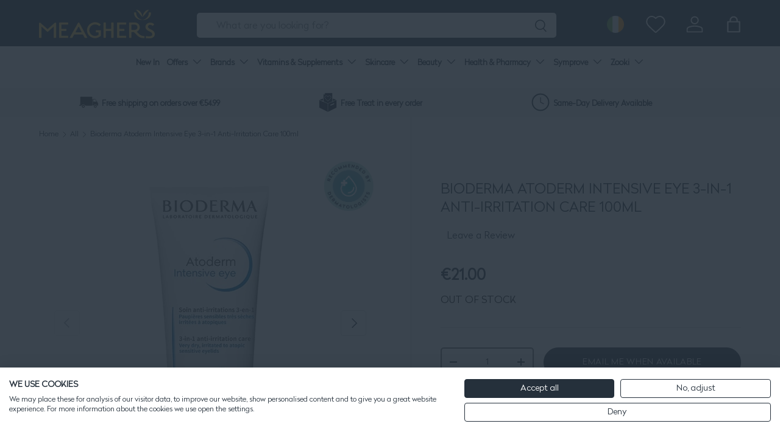

--- FILE ---
content_type: text/html; charset=utf-8
request_url: https://www.meagherspharmacy.ie/collections/all/products/bioderma-atoderm-intensive-eye-3-in-1-anti-irritation-care-100ml
body_size: 95911
content:
<!doctype html>
<html class="no-js" lang="en" dir="ltr">
<head>

<!-- Google Tag Manager -->
<script>(function(w,d,s,l,i){w[l]=w[l]||[];w[l].push({'gtm.start':
new Date().getTime(),event:'gtm.js'});var f=d.getElementsByTagName(s)[0],
j=d.createElement(s),dl=l!='dataLayer'?'&l='+l:'';j.async=true;j.src=
'https://www.googletagmanager.com/gtm.js?id='+i+dl;f.parentNode.insertBefore(j,f);
})(window,document,'script','dataLayer','GTM-5K5R9CBP');</script>
<!-- End Google Tag Manager -->


   
<meta charset="utf-8">
<meta name="viewport" content="width=device-width,initial-scale=1">
<title>Bioderma Atoderm Intensive Eye 3-in-1 Anti-Irritation Care 100ml | Meaghers Pharmacy</title><link rel="canonical" href="https://www.meagherspharmacy.ie/products/bioderma-atoderm-intensive-eye-3-in-1-anti-irritation-care-100ml"><link rel="icon" href="//www.meagherspharmacy.ie/cdn/shop/files/favicon_400e1fca-9dd9-4340-9e52-47050d47f611.png?crop=center&height=48&v=1737858160&width=48" type="image/png">
  <link rel="apple-touch-icon" href="//www.meagherspharmacy.ie/cdn/shop/files/favicon_400e1fca-9dd9-4340-9e52-47050d47f611.png?crop=center&height=180&v=1737858160&width=180"><meta name="description" content="Buy Bioderma Atoderm Intensive Eye 3-in-1 Anti-Irritation Care 100ml at Meaghers.ie, Ireland&#39;s leading online skincare, beauty, and cosmetics retailer. Free treat in every order."><meta property="og:site_name" content="Meaghers Pharmacy">
<meta property="og:url" content="https://www.meagherspharmacy.ie/products/bioderma-atoderm-intensive-eye-3-in-1-anti-irritation-care-100ml">
<meta property="og:title" content="Bioderma Atoderm Intensive Eye 3-in-1 Anti-Irritation Care 100ml | Meaghers Pharmacy">
<meta property="og:type" content="product">
<meta property="og:description" content="Buy Bioderma Atoderm Intensive Eye 3-in-1 Anti-Irritation Care 100ml at Meaghers.ie, Ireland&#39;s leading online skincare, beauty, and cosmetics retailer. Free treat in every order."><meta property="og:image" content="http://www.meagherspharmacy.ie/cdn/shop/files/bioderma-atoderm-intensive-eye-3-in-1-anti-irritation-care-100ml-eye-cream-meaghers-pharmacy-29913417613425.jpg?crop=center&height=1200&v=1690303682&width=1200">
  <meta property="og:image:secure_url" content="https://www.meagherspharmacy.ie/cdn/shop/files/bioderma-atoderm-intensive-eye-3-in-1-anti-irritation-care-100ml-eye-cream-meaghers-pharmacy-29913417613425.jpg?crop=center&height=1200&v=1690303682&width=1200">
  <meta property="og:image:width" content="1000">
  <meta property="og:image:height" content="1000"><meta property="og:price:amount" content="21.00">
  <meta property="og:price:currency" content="EUR"><meta name="twitter:card" content="summary_large_image">
<meta name="twitter:title" content="Bioderma Atoderm Intensive Eye 3-in-1 Anti-Irritation Care 100ml | Meaghers Pharmacy">
<meta name="twitter:description" content="Buy Bioderma Atoderm Intensive Eye 3-in-1 Anti-Irritation Care 100ml at Meaghers.ie, Ireland&#39;s leading online skincare, beauty, and cosmetics retailer. Free treat in every order.">
<link rel="preload" href="//www.meagherspharmacy.ie/cdn/shop/t/273/assets/main.css?v=102084415181047612911736528194" as="style">

 <link rel="preload" href="//www.meagherspharmacy.ie/cdn/shop/t/273/assets/splide.min.js?v=12103261331729571861727719195" as="script">


<!-- Google Search Console Verification -->
<meta name="google-site-verification" content="fV3jWt1ozzKwTetwQFArp1tVBv4FACCgoIpV-uSIhug" />
<meta name="google-site-verification" content="FGoI0pvtmYtQyzKJ_uxIQU6qEZix4euODJ3tc2k3vBE" />
<!-- End Google Search Console Verification --><style data-shopify>
@font-face {
  font-family: Muli;
  font-weight: 400;
  font-style: normal;
  font-display: swap;
  src: url("//www.meagherspharmacy.ie/cdn/fonts/muli/muli_n4.e949947cfff05efcc994b2e2db40359a04fa9a92.woff2") format("woff2"),
       url("//www.meagherspharmacy.ie/cdn/fonts/muli/muli_n4.35355e4a0c27c9bc94d9af3f9bcb586d8229277a.woff") format("woff");
}
@font-face {
  font-family: Muli;
  font-weight: 700;
  font-style: normal;
  font-display: swap;
  src: url("//www.meagherspharmacy.ie/cdn/fonts/muli/muli_n7.c8c44d0404947d89610714223e630c4cbe005587.woff2") format("woff2"),
       url("//www.meagherspharmacy.ie/cdn/fonts/muli/muli_n7.4cbcffea6175d46b4d67e9408244a5b38c2ac568.woff") format("woff");
}
@font-face {
  font-family: Muli;
  font-weight: 400;
  font-style: italic;
  font-display: swap;
  src: url("//www.meagherspharmacy.ie/cdn/fonts/muli/muli_i4.c0a1ea800bab5884ab82e4eb25a6bd25121bd08c.woff2") format("woff2"),
       url("//www.meagherspharmacy.ie/cdn/fonts/muli/muli_i4.a6c39b1b31d876de7f99b3646461aa87120de6ed.woff") format("woff");
}
@font-face {
  font-family: Muli;
  font-weight: 700;
  font-style: italic;
  font-display: swap;
  src: url("//www.meagherspharmacy.ie/cdn/fonts/muli/muli_i7.34eedbf231efa20bd065d55f6f71485730632c7b.woff2") format("woff2"),
       url("//www.meagherspharmacy.ie/cdn/fonts/muli/muli_i7.2b4df846821493e68344d0b0212997d071bf38b7.woff") format("woff");
}
@font-face {
  font-family: Figtree;
  font-weight: 400;
  font-style: normal;
  font-display: swap;
  src: url("//www.meagherspharmacy.ie/cdn/fonts/figtree/figtree_n4.3c0838aba1701047e60be6a99a1b0a40ce9b8419.woff2") format("woff2"),
       url("//www.meagherspharmacy.ie/cdn/fonts/figtree/figtree_n4.c0575d1db21fc3821f17fd6617d3dee552312137.woff") format("woff");
}
@font-face {
  font-family: "Nunito Sans";
  font-weight: 700;
  font-style: normal;
  font-display: swap;
  src: url("//www.meagherspharmacy.ie/cdn/fonts/nunito_sans/nunitosans_n7.25d963ed46da26098ebeab731e90d8802d989fa5.woff2") format("woff2"),
       url("//www.meagherspharmacy.ie/cdn/fonts/nunito_sans/nunitosans_n7.d32e3219b3d2ec82285d3027bd673efc61a996c8.woff") format("woff");
}
:root {
      --bg-color: 255 255 255 / 1.0;
      --bg-color-og: 255 255 255 / 1.0;
      --heading-color: 37 48 59;
      --text-color: 37 48 59;
      --text-color-og: 37 48 59;
      --scrollbar-color: 37 48 59;
      --link-color: 37 48 59;
      --link-color-og: 37 48 59;
      --star-color: 255 207 82;--swatch-border-color-default: 211 214 216;
        --swatch-border-color-active: 146 152 157;
        --swatch-card-size: 24px;
        --swatch-variant-picker-size: 64px;--color-scheme-1-bg: 232 247 244 / 1.0;
      --color-scheme-1-grad: ;
      --color-scheme-1-heading: 37 48 59;
      --color-scheme-1-text: 37 48 59;
      --color-scheme-1-btn-bg: 37 48 59;
      --color-scheme-1-btn-text: 255 255 255;
      --color-scheme-1-btn-bg-hover: 77 87 97;--color-scheme-2-bg: 37 48 59 / 1.0;
      --color-scheme-2-grad: ;
      --color-scheme-2-heading: 255 255 255;
      --color-scheme-2-text: 255 255 255;
      --color-scheme-2-btn-bg: 255 255 255;
      --color-scheme-2-btn-text: 37 48 59;
      --color-scheme-2-btn-bg-hover: 230 232 233;--color-scheme-3-bg: 247 248 247 / 1.0;
      --color-scheme-3-grad: ;
      --color-scheme-3-heading: 37 48 59;
      --color-scheme-3-text: 37 48 59;
      --color-scheme-3-btn-bg: 37 48 59;
      --color-scheme-3-btn-text: 255 255 255;
      --color-scheme-3-btn-bg-hover: 77 87 97;

      --drawer-bg-color: 255 255 255 / 1.0;
      --drawer-text-color: 37 48 59;

      --panel-bg-color: 242 242 242 / 1.0;
      --panel-heading-color: 37 48 59;
      --panel-text-color: 37 48 59;

      --in-stock-text-color: 44 126 63;
      --low-stock-text-color: 210 134 26;
      --very-low-stock-text-color: 180 12 28;
      --no-stock-text-color: 119 119 119;
      --no-stock-backordered-text-color: 119 119 119;

      --error-bg-color: 252 237 238;
      --error-text-color: 228 11 11;
      --success-bg-color: 232 246 234;
      --success-text-color: 44 126 63;
      --info-bg-color: 228 237 250;
      --info-text-color: 26 102 210;

      --heading-font-family: Figtree, sans-serif;
      --heading-font-style: normal;
      --heading-font-weight: 400;
      --heading-scale-start: 6;

      --navigation-font-family: "Nunito Sans", sans-serif;
      --navigation-font-style: normal;
      --navigation-font-weight: 700;
      --heading-text-transform: uppercase;

      --subheading-text-transform: uppercase;
      --body-font-family: Muli, sans-serif;
      --body-font-style: normal;
      --body-font-weight: 400;
      --body-font-size: 16;

      --section-gap: 20;
      --heading-gap: calc(8 * var(--space-unit));--heading-gap: calc(6 * var(--space-unit));--grid-column-gap: 20px;--btn-bg-color: 37 48 59;
      --btn-bg-hover-color: 77 87 97;
      --btn-text-color: 255 255 255;
      --btn-bg-color-og: 37 48 59;
      --btn-text-color-og: 255 255 255;
      --btn-alt-bg-color: 107 202 186;
      --btn-alt-bg-alpha: 1.0;
      --btn-alt-text-color: 255 255 255;
      --btn-border-width: 1px;
      --btn-padding-y: 12px;

      
      --btn-border-radius: 5px;
      

      --btn-lg-border-radius: 50%;
      --btn-icon-border-radius: 50%;
      --input-with-btn-inner-radius: var(--btn-border-radius);
      --btn-text-transform: uppercase;

      --input-bg-color: 255 255 255 / 1.0;
      --input-text-color: 37 48 59;
      --input-border-width: 1px;
      --input-border-radius: 4px;
      --textarea-border-radius: 4px;
      --input-border-radius: 5px;
      --input-bg-color-diff-3: #f7f7f7;
      --input-bg-color-diff-6: #f0f0f0;

      --modal-border-radius: 4px;
      --modal-overlay-color: 0 0 0;
      --modal-overlay-opacity: 0.4;
      --drawer-border-radius: 4px;
      --overlay-border-radius: 4px;--custom-label-bg-color: 107 202 186;
      --custom-label-text-color: 255 255 255;--sale-label-bg-color: 252 3 69;
      --sale-label-text-color: 255 255 255;--sold-out-label-bg-color: 73 93 99;
      --sold-out-label-text-color: 255 255 255;--new-label-bg-color: 250 200 205;
      --new-label-text-color: 9 3 2;--preorder-label-bg-color: 103 170 249;
      --preorder-label-text-color: 255 255 255;

      --page-width: 1380px;
      --gutter-sm: 20px;
      --gutter-md: 32px;
      --gutter-lg: 64px;

      --payment-terms-bg-color: #ffffff;

      --coll-card-bg-color: #f7f7f7;
      --coll-card-border-color: rgba(0,0,0,0);

      --reading-width: 48em;
    }

    @media (max-width: 850px) {
      :root {
        --reading-width: 36em;
      }
    }
  </style><link rel="stylesheet" href="//www.meagherspharmacy.ie/cdn/shop/t/273/assets/main.css?v=102084415181047612911736528194">
  <script src="//www.meagherspharmacy.ie/cdn/shop/t/273/assets/main.js?v=165204309618196139341734954525" defer="defer"></script><link rel="preload" href="//www.meagherspharmacy.ie/cdn/fonts/muli/muli_n4.e949947cfff05efcc994b2e2db40359a04fa9a92.woff2" as="font" type="font/woff2" crossorigin fetchpriority="high"><link rel="preload" href="//www.meagherspharmacy.ie/cdn/fonts/figtree/figtree_n4.3c0838aba1701047e60be6a99a1b0a40ce9b8419.woff2" as="font" type="font/woff2" crossorigin fetchpriority="high"><script>window.performance && window.performance.mark && window.performance.mark('shopify.content_for_header.start');</script><meta id="shopify-digital-wallet" name="shopify-digital-wallet" content="/3545235569/digital_wallets/dialog">
<meta name="shopify-checkout-api-token" content="cac8323975e2cccd388c045f81eb0d33">
<meta id="in-context-paypal-metadata" data-shop-id="3545235569" data-venmo-supported="false" data-environment="production" data-locale="en_US" data-paypal-v4="true" data-currency="EUR">
<link rel="alternate" type="application/json+oembed" href="https://www.meagherspharmacy.ie/products/bioderma-atoderm-intensive-eye-3-in-1-anti-irritation-care-100ml.oembed">
<script async="async" src="/checkouts/internal/preloads.js?locale=en-IE"></script>
<link rel="preconnect" href="https://shop.app" crossorigin="anonymous">
<script async="async" src="https://shop.app/checkouts/internal/preloads.js?locale=en-IE&shop_id=3545235569" crossorigin="anonymous"></script>
<script id="apple-pay-shop-capabilities" type="application/json">{"shopId":3545235569,"countryCode":"IE","currencyCode":"EUR","merchantCapabilities":["supports3DS"],"merchantId":"gid:\/\/shopify\/Shop\/3545235569","merchantName":"Meaghers Pharmacy","requiredBillingContactFields":["postalAddress","email","phone"],"requiredShippingContactFields":["postalAddress","email","phone"],"shippingType":"shipping","supportedNetworks":["visa","maestro","masterCard"],"total":{"type":"pending","label":"Meaghers Pharmacy","amount":"1.00"},"shopifyPaymentsEnabled":true,"supportsSubscriptions":true}</script>
<script id="shopify-features" type="application/json">{"accessToken":"cac8323975e2cccd388c045f81eb0d33","betas":["rich-media-storefront-analytics"],"domain":"www.meagherspharmacy.ie","predictiveSearch":true,"shopId":3545235569,"locale":"en"}</script>
<script>var Shopify = Shopify || {};
Shopify.shop = "meaghers.myshopify.com";
Shopify.locale = "en";
Shopify.currency = {"active":"EUR","rate":"1.0"};
Shopify.country = "IE";
Shopify.theme = {"name":"[GitHub Sync] Live 🚨 DO NOT UNPUBLISH [13.01.25]","id":166170820952,"schema_name":"Enterprise","schema_version":"🔒1.4.2","theme_store_id":null,"role":"main"};
Shopify.theme.handle = "null";
Shopify.theme.style = {"id":null,"handle":null};
Shopify.cdnHost = "www.meagherspharmacy.ie/cdn";
Shopify.routes = Shopify.routes || {};
Shopify.routes.root = "/";</script>
<script type="module">!function(o){(o.Shopify=o.Shopify||{}).modules=!0}(window);</script>
<script>!function(o){function n(){var o=[];function n(){o.push(Array.prototype.slice.apply(arguments))}return n.q=o,n}var t=o.Shopify=o.Shopify||{};t.loadFeatures=n(),t.autoloadFeatures=n()}(window);</script>
<script>
  window.ShopifyPay = window.ShopifyPay || {};
  window.ShopifyPay.apiHost = "shop.app\/pay";
  window.ShopifyPay.redirectState = null;
</script>
<script id="shop-js-analytics" type="application/json">{"pageType":"product"}</script>
<script defer="defer" async type="module" src="//www.meagherspharmacy.ie/cdn/shopifycloud/shop-js/modules/v2/client.init-shop-cart-sync_BT-GjEfc.en.esm.js"></script>
<script defer="defer" async type="module" src="//www.meagherspharmacy.ie/cdn/shopifycloud/shop-js/modules/v2/chunk.common_D58fp_Oc.esm.js"></script>
<script defer="defer" async type="module" src="//www.meagherspharmacy.ie/cdn/shopifycloud/shop-js/modules/v2/chunk.modal_xMitdFEc.esm.js"></script>
<script type="module">
  await import("//www.meagherspharmacy.ie/cdn/shopifycloud/shop-js/modules/v2/client.init-shop-cart-sync_BT-GjEfc.en.esm.js");
await import("//www.meagherspharmacy.ie/cdn/shopifycloud/shop-js/modules/v2/chunk.common_D58fp_Oc.esm.js");
await import("//www.meagherspharmacy.ie/cdn/shopifycloud/shop-js/modules/v2/chunk.modal_xMitdFEc.esm.js");

  window.Shopify.SignInWithShop?.initShopCartSync?.({"fedCMEnabled":true,"windoidEnabled":true});

</script>
<script>
  window.Shopify = window.Shopify || {};
  if (!window.Shopify.featureAssets) window.Shopify.featureAssets = {};
  window.Shopify.featureAssets['shop-js'] = {"shop-cart-sync":["modules/v2/client.shop-cart-sync_DZOKe7Ll.en.esm.js","modules/v2/chunk.common_D58fp_Oc.esm.js","modules/v2/chunk.modal_xMitdFEc.esm.js"],"init-fed-cm":["modules/v2/client.init-fed-cm_B6oLuCjv.en.esm.js","modules/v2/chunk.common_D58fp_Oc.esm.js","modules/v2/chunk.modal_xMitdFEc.esm.js"],"shop-cash-offers":["modules/v2/client.shop-cash-offers_D2sdYoxE.en.esm.js","modules/v2/chunk.common_D58fp_Oc.esm.js","modules/v2/chunk.modal_xMitdFEc.esm.js"],"shop-login-button":["modules/v2/client.shop-login-button_QeVjl5Y3.en.esm.js","modules/v2/chunk.common_D58fp_Oc.esm.js","modules/v2/chunk.modal_xMitdFEc.esm.js"],"pay-button":["modules/v2/client.pay-button_DXTOsIq6.en.esm.js","modules/v2/chunk.common_D58fp_Oc.esm.js","modules/v2/chunk.modal_xMitdFEc.esm.js"],"shop-button":["modules/v2/client.shop-button_DQZHx9pm.en.esm.js","modules/v2/chunk.common_D58fp_Oc.esm.js","modules/v2/chunk.modal_xMitdFEc.esm.js"],"avatar":["modules/v2/client.avatar_BTnouDA3.en.esm.js"],"init-windoid":["modules/v2/client.init-windoid_CR1B-cfM.en.esm.js","modules/v2/chunk.common_D58fp_Oc.esm.js","modules/v2/chunk.modal_xMitdFEc.esm.js"],"init-shop-for-new-customer-accounts":["modules/v2/client.init-shop-for-new-customer-accounts_C_vY_xzh.en.esm.js","modules/v2/client.shop-login-button_QeVjl5Y3.en.esm.js","modules/v2/chunk.common_D58fp_Oc.esm.js","modules/v2/chunk.modal_xMitdFEc.esm.js"],"init-shop-email-lookup-coordinator":["modules/v2/client.init-shop-email-lookup-coordinator_BI7n9ZSv.en.esm.js","modules/v2/chunk.common_D58fp_Oc.esm.js","modules/v2/chunk.modal_xMitdFEc.esm.js"],"init-shop-cart-sync":["modules/v2/client.init-shop-cart-sync_BT-GjEfc.en.esm.js","modules/v2/chunk.common_D58fp_Oc.esm.js","modules/v2/chunk.modal_xMitdFEc.esm.js"],"shop-toast-manager":["modules/v2/client.shop-toast-manager_DiYdP3xc.en.esm.js","modules/v2/chunk.common_D58fp_Oc.esm.js","modules/v2/chunk.modal_xMitdFEc.esm.js"],"init-customer-accounts":["modules/v2/client.init-customer-accounts_D9ZNqS-Q.en.esm.js","modules/v2/client.shop-login-button_QeVjl5Y3.en.esm.js","modules/v2/chunk.common_D58fp_Oc.esm.js","modules/v2/chunk.modal_xMitdFEc.esm.js"],"init-customer-accounts-sign-up":["modules/v2/client.init-customer-accounts-sign-up_iGw4briv.en.esm.js","modules/v2/client.shop-login-button_QeVjl5Y3.en.esm.js","modules/v2/chunk.common_D58fp_Oc.esm.js","modules/v2/chunk.modal_xMitdFEc.esm.js"],"shop-follow-button":["modules/v2/client.shop-follow-button_CqMgW2wH.en.esm.js","modules/v2/chunk.common_D58fp_Oc.esm.js","modules/v2/chunk.modal_xMitdFEc.esm.js"],"checkout-modal":["modules/v2/client.checkout-modal_xHeaAweL.en.esm.js","modules/v2/chunk.common_D58fp_Oc.esm.js","modules/v2/chunk.modal_xMitdFEc.esm.js"],"shop-login":["modules/v2/client.shop-login_D91U-Q7h.en.esm.js","modules/v2/chunk.common_D58fp_Oc.esm.js","modules/v2/chunk.modal_xMitdFEc.esm.js"],"lead-capture":["modules/v2/client.lead-capture_BJmE1dJe.en.esm.js","modules/v2/chunk.common_D58fp_Oc.esm.js","modules/v2/chunk.modal_xMitdFEc.esm.js"],"payment-terms":["modules/v2/client.payment-terms_Ci9AEqFq.en.esm.js","modules/v2/chunk.common_D58fp_Oc.esm.js","modules/v2/chunk.modal_xMitdFEc.esm.js"]};
</script>
<script>(function() {
  var isLoaded = false;
  function asyncLoad() {
    if (isLoaded) return;
    isLoaded = true;
    var urls = ["https:\/\/app.zapiet.com\/js\/storepickup.js?shop=meaghers.myshopify.com","https:\/\/loox.io\/widget\/NyljapqTLv\/loox.1568976554235.js?shop=meaghers.myshopify.com","https:\/\/ecommplugins-scripts.trustpilot.com\/v2.1\/js\/header.min.js?settings=eyJrZXkiOiJUU0tHWGVmaGxoQzRKUTFiIiwicyI6Im5vbmUifQ==\u0026shop=meaghers.myshopify.com","https:\/\/ecommplugins-trustboxsettings.trustpilot.com\/meaghers.myshopify.com.js?settings=1727255570873\u0026shop=meaghers.myshopify.com","https:\/\/widget.trustpilot.com\/bootstrap\/v5\/tp.widget.sync.bootstrap.min.js?shop=meaghers.myshopify.com","https:\/\/appointment-booking-client.acerill.com\/v3\/js\/appointment-booking-client.js?shop=meaghers.myshopify.com","\/\/cdn.shopify.com\/proxy\/9fa8213dee6dec3c06e0cf5d0f90201d351571dfb21e288022a643083d47b80e\/api.kimonix.com\/kimonix_void_script.js?shop=meaghers.myshopify.com\u0026sp-cache-control=cHVibGljLCBtYXgtYWdlPTkwMA","\/\/cdn.shopify.com\/proxy\/0e707c5e0c2824cdfaf78ff6c17d848a4c63077dfd5f8d53f66331c89b5b73d6\/api.kimonix.com\/kimonix_analytics.js?shop=meaghers.myshopify.com\u0026sp-cache-control=cHVibGljLCBtYXgtYWdlPTkwMA","https:\/\/dr4qe3ddw9y32.cloudfront.net\/awin-shopify-integration-code.js?aid=24211\u0026v=shopifyApp_5.2.3\u0026ts=1760436521314\u0026shop=meaghers.myshopify.com","\/\/cdn.shopify.com\/proxy\/471a06b808dacce58d0d2a8ac35e1ce8525ed1fa2dd8ae84b10510b4737cef80\/cdn.bogos.io\/script_tag\/secomapp.scripttag.js?shop=meaghers.myshopify.com\u0026sp-cache-control=cHVibGljLCBtYXgtYWdlPTkwMA","https:\/\/admin.revenuehunt.com\/embed.js?shop=meaghers.myshopify.com","https:\/\/cdn.hextom.com\/js\/quickannouncementbar.js?shop=meaghers.myshopify.com","https:\/\/cdn.hextom.com\/js\/eventpromotionbar.js?shop=meaghers.myshopify.com","https:\/\/config.gorgias.chat\/bundle-loader\/01GYCCMJGX7XSBQYZ0P9TK8QR3?source=shopify1click\u0026shop=meaghers.myshopify.com","https:\/\/cdn.9gtb.com\/loader.js?g_cvt_id=4833d4d0-a2a4-4a27-b83a-083da3327c6c\u0026shop=meaghers.myshopify.com"];
    for (var i = 0; i < urls.length; i++) {
      var s = document.createElement('script');
      s.type = 'text/javascript';
      s.async = true;
      s.src = urls[i];
      var x = document.getElementsByTagName('script')[0];
      x.parentNode.insertBefore(s, x);
    }
  };
  if(window.attachEvent) {
    window.attachEvent('onload', asyncLoad);
  } else {
    window.addEventListener('load', asyncLoad, false);
  }
})();</script>
<script id="__st">var __st={"a":3545235569,"offset":0,"reqid":"677d9664-bb4d-4ff1-9189-033e1ce7d14d-1769461548","pageurl":"www.meagherspharmacy.ie\/collections\/all\/products\/bioderma-atoderm-intensive-eye-3-in-1-anti-irritation-care-100ml","u":"f84b1027d39d","p":"product","rtyp":"product","rid":4625118199921};</script>
<script>window.ShopifyPaypalV4VisibilityTracking = true;</script>
<script id="captcha-bootstrap">!function(){'use strict';const t='contact',e='account',n='new_comment',o=[[t,t],['blogs',n],['comments',n],[t,'customer']],c=[[e,'customer_login'],[e,'guest_login'],[e,'recover_customer_password'],[e,'create_customer']],r=t=>t.map((([t,e])=>`form[action*='/${t}']:not([data-nocaptcha='true']) input[name='form_type'][value='${e}']`)).join(','),a=t=>()=>t?[...document.querySelectorAll(t)].map((t=>t.form)):[];function s(){const t=[...o],e=r(t);return a(e)}const i='password',u='form_key',d=['recaptcha-v3-token','g-recaptcha-response','h-captcha-response',i],f=()=>{try{return window.sessionStorage}catch{return}},m='__shopify_v',_=t=>t.elements[u];function p(t,e,n=!1){try{const o=window.sessionStorage,c=JSON.parse(o.getItem(e)),{data:r}=function(t){const{data:e,action:n}=t;return t[m]||n?{data:e,action:n}:{data:t,action:n}}(c);for(const[e,n]of Object.entries(r))t.elements[e]&&(t.elements[e].value=n);n&&o.removeItem(e)}catch(o){console.error('form repopulation failed',{error:o})}}const l='form_type',E='cptcha';function T(t){t.dataset[E]=!0}const w=window,h=w.document,L='Shopify',v='ce_forms',y='captcha';let A=!1;((t,e)=>{const n=(g='f06e6c50-85a8-45c8-87d0-21a2b65856fe',I='https://cdn.shopify.com/shopifycloud/storefront-forms-hcaptcha/ce_storefront_forms_captcha_hcaptcha.v1.5.2.iife.js',D={infoText:'Protected by hCaptcha',privacyText:'Privacy',termsText:'Terms'},(t,e,n)=>{const o=w[L][v],c=o.bindForm;if(c)return c(t,g,e,D).then(n);var r;o.q.push([[t,g,e,D],n]),r=I,A||(h.body.append(Object.assign(h.createElement('script'),{id:'captcha-provider',async:!0,src:r})),A=!0)});var g,I,D;w[L]=w[L]||{},w[L][v]=w[L][v]||{},w[L][v].q=[],w[L][y]=w[L][y]||{},w[L][y].protect=function(t,e){n(t,void 0,e),T(t)},Object.freeze(w[L][y]),function(t,e,n,w,h,L){const[v,y,A,g]=function(t,e,n){const i=e?o:[],u=t?c:[],d=[...i,...u],f=r(d),m=r(i),_=r(d.filter((([t,e])=>n.includes(e))));return[a(f),a(m),a(_),s()]}(w,h,L),I=t=>{const e=t.target;return e instanceof HTMLFormElement?e:e&&e.form},D=t=>v().includes(t);t.addEventListener('submit',(t=>{const e=I(t);if(!e)return;const n=D(e)&&!e.dataset.hcaptchaBound&&!e.dataset.recaptchaBound,o=_(e),c=g().includes(e)&&(!o||!o.value);(n||c)&&t.preventDefault(),c&&!n&&(function(t){try{if(!f())return;!function(t){const e=f();if(!e)return;const n=_(t);if(!n)return;const o=n.value;o&&e.removeItem(o)}(t);const e=Array.from(Array(32),(()=>Math.random().toString(36)[2])).join('');!function(t,e){_(t)||t.append(Object.assign(document.createElement('input'),{type:'hidden',name:u})),t.elements[u].value=e}(t,e),function(t,e){const n=f();if(!n)return;const o=[...t.querySelectorAll(`input[type='${i}']`)].map((({name:t})=>t)),c=[...d,...o],r={};for(const[a,s]of new FormData(t).entries())c.includes(a)||(r[a]=s);n.setItem(e,JSON.stringify({[m]:1,action:t.action,data:r}))}(t,e)}catch(e){console.error('failed to persist form',e)}}(e),e.submit())}));const S=(t,e)=>{t&&!t.dataset[E]&&(n(t,e.some((e=>e===t))),T(t))};for(const o of['focusin','change'])t.addEventListener(o,(t=>{const e=I(t);D(e)&&S(e,y())}));const B=e.get('form_key'),M=e.get(l),P=B&&M;t.addEventListener('DOMContentLoaded',(()=>{const t=y();if(P)for(const e of t)e.elements[l].value===M&&p(e,B);[...new Set([...A(),...v().filter((t=>'true'===t.dataset.shopifyCaptcha))])].forEach((e=>S(e,t)))}))}(h,new URLSearchParams(w.location.search),n,t,e,['guest_login'])})(!0,!0)}();</script>
<script integrity="sha256-4kQ18oKyAcykRKYeNunJcIwy7WH5gtpwJnB7kiuLZ1E=" data-source-attribution="shopify.loadfeatures" defer="defer" src="//www.meagherspharmacy.ie/cdn/shopifycloud/storefront/assets/storefront/load_feature-a0a9edcb.js" crossorigin="anonymous"></script>
<script crossorigin="anonymous" defer="defer" src="//www.meagherspharmacy.ie/cdn/shopifycloud/storefront/assets/shopify_pay/storefront-65b4c6d7.js?v=20250812"></script>
<script data-source-attribution="shopify.dynamic_checkout.dynamic.init">var Shopify=Shopify||{};Shopify.PaymentButton=Shopify.PaymentButton||{isStorefrontPortableWallets:!0,init:function(){window.Shopify.PaymentButton.init=function(){};var t=document.createElement("script");t.src="https://www.meagherspharmacy.ie/cdn/shopifycloud/portable-wallets/latest/portable-wallets.en.js",t.type="module",document.head.appendChild(t)}};
</script>
<script data-source-attribution="shopify.dynamic_checkout.buyer_consent">
  function portableWalletsHideBuyerConsent(e){var t=document.getElementById("shopify-buyer-consent"),n=document.getElementById("shopify-subscription-policy-button");t&&n&&(t.classList.add("hidden"),t.setAttribute("aria-hidden","true"),n.removeEventListener("click",e))}function portableWalletsShowBuyerConsent(e){var t=document.getElementById("shopify-buyer-consent"),n=document.getElementById("shopify-subscription-policy-button");t&&n&&(t.classList.remove("hidden"),t.removeAttribute("aria-hidden"),n.addEventListener("click",e))}window.Shopify?.PaymentButton&&(window.Shopify.PaymentButton.hideBuyerConsent=portableWalletsHideBuyerConsent,window.Shopify.PaymentButton.showBuyerConsent=portableWalletsShowBuyerConsent);
</script>
<script>
  function portableWalletsCleanup(e){e&&e.src&&console.error("Failed to load portable wallets script "+e.src);var t=document.querySelectorAll("shopify-accelerated-checkout .shopify-payment-button__skeleton, shopify-accelerated-checkout-cart .wallet-cart-button__skeleton"),e=document.getElementById("shopify-buyer-consent");for(let e=0;e<t.length;e++)t[e].remove();e&&e.remove()}function portableWalletsNotLoadedAsModule(e){e instanceof ErrorEvent&&"string"==typeof e.message&&e.message.includes("import.meta")&&"string"==typeof e.filename&&e.filename.includes("portable-wallets")&&(window.removeEventListener("error",portableWalletsNotLoadedAsModule),window.Shopify.PaymentButton.failedToLoad=e,"loading"===document.readyState?document.addEventListener("DOMContentLoaded",window.Shopify.PaymentButton.init):window.Shopify.PaymentButton.init())}window.addEventListener("error",portableWalletsNotLoadedAsModule);
</script>

<script type="module" src="https://www.meagherspharmacy.ie/cdn/shopifycloud/portable-wallets/latest/portable-wallets.en.js" onError="portableWalletsCleanup(this)" crossorigin="anonymous"></script>
<script nomodule>
  document.addEventListener("DOMContentLoaded", portableWalletsCleanup);
</script>

<link id="shopify-accelerated-checkout-styles" rel="stylesheet" media="screen" href="https://www.meagherspharmacy.ie/cdn/shopifycloud/portable-wallets/latest/accelerated-checkout-backwards-compat.css" crossorigin="anonymous">
<style id="shopify-accelerated-checkout-cart">
        #shopify-buyer-consent {
  margin-top: 1em;
  display: inline-block;
  width: 100%;
}

#shopify-buyer-consent.hidden {
  display: none;
}

#shopify-subscription-policy-button {
  background: none;
  border: none;
  padding: 0;
  text-decoration: underline;
  font-size: inherit;
  cursor: pointer;
}

#shopify-subscription-policy-button::before {
  box-shadow: none;
}

      </style>
<script id="sections-script" data-sections="footer" defer="defer" src="//www.meagherspharmacy.ie/cdn/shop/t/273/compiled_assets/scripts.js?v=138422"></script>
<script>window.performance && window.performance.mark && window.performance.mark('shopify.content_for_header.end');</script>


  <script>document.documentElement.className = document.documentElement.className.replace('no-js', 'js');</script>

  <link rel="stylesheet" href="//www.meagherspharmacy.ie/cdn/shop/t/273/assets/custom.css?v=31564772887490567101766082249">
  <script src="//www.meagherspharmacy.ie/cdn/shop/t/273/assets/custom.js?v=59713545782152900611764328439" defer="defer"></script>

  <link rel="stylesheet" href="//www.meagherspharmacy.ie/cdn/shop/t/273/assets/splide.min.css?v=44329677166622589231727719195">
  <script src="//www.meagherspharmacy.ie/cdn/shop/t/273/assets/splide.min.js?v=12103261331729571861727719195" defer="defer"></script><!-- CC Custom Head Start --><!-- CC Custom Head End --><!-- Hotjar Tracking Code for https://www.meagherspharmacy.ie/ -->
<script>
    (function(h,o,t,j,a,r){
        h.hj=h.hj||function(){(h.hj.q=h.hj.q||[]).push(arguments)};
        h._hjSettings={hjid:2316972,hjsv:6};
        a=o.getElementsByTagName('head')[0];
        r=o.createElement('script');r.async=1;
        r.src=t+h._hjSettings.hjid+j+h._hjSettings.hjsv;
        a.appendChild(r);
    })(window,document,'https://static.hotjar.com/c/hotjar-','.js?sv=');
</script>


<script type="text/javascript">
 var _conv_page_type = "product";
 var _conv_category_id = "101707317361";
 var _conv_category_name = "All";
 var _conv_product_sku = "88531";
 var _conv_product_name = 'Bioderma Atoderm Intensive Eye 3-in-1 Anti-Irritation Care 100ml';
 var _conv_product_price = "21.00";
 var _conv_customer_id = "";
 var _conv_custom_v1 = "10-25";
 var _conv_custom_v2 = "";
 var _conv_custom_v3 = "0";
 var _conv_custom_v4 = "0.00";
</script>


<!-- begin Convert Experiences code-->
<script type="text/javascript">
  // Function to turn on the conversion integration
  function _conv_integration_on() {
    true;
  }

  // Initialize the _conv_q array if it doesn't exist
  window._conv_q = window._conv_q || [];

  // Function to align segments to the first format
  function alignSegmentsToFirstFormat(segFromSecondFormat) {
    // Initialize the aligned segment with direct mappings
    const alignedSeg = {
      browser: segFromSecondFormat.browser,
      devices: segFromSecondFormat.devices,
      source: segFromSecondFormat.source,
      campaign: segFromSecondFormat.campaign,
      // Directly map 'country' to 'ctry', ensuring a value is always provided
      ctry: segFromSecondFormat.country || "",
      // Handle 'customSegments' with a check to ensure it's treated correctly
      cust:
        segFromSecondFormat.customSegments &&
        Array.isArray(segFromSecondFormat.customSegments)
          ? segFromSecondFormat.customSegments
          : [],
    };

    // Adjust the 'new' flag based on 'visitorType'
    // Since 'visitorType' of "returning" implies the visitor is not new, we map accordingly
    alignedSeg.new =
      segFromSecondFormat.visitorType === "new"
        ? 1
        : segFromSecondFormat.visitorType === "returning"
        ? 0
        : undefined;

    return alignedSeg;
  }

  // Push a new listener to the _conv_q array
  _conv_q.push({
    what: "addListener",
    params: {
      event: "snippet.goals_evaluated",
      handler: function () {
        // Try to get the session cookie
        let session_cookie;
        try {
          session_cookie = convert.getCookie("_conv_s");
        } catch (error) {
          console.error(
            'Convert: Error getting session cookie. Operation: convert.getCookie("_conv_s")',
            error
          );
          return; // Exit the function if there's an error
        }

        const isCurrentData = Boolean(convert.currentData && convert.currentData.experiences);
        const isHistoricalData = Boolean(convert.historicalData && convert.historicalData.experiences);

        // If there are experiments and a session cookie, proceed
        if (
          (isCurrentData || isHistoricalData) &&
          session_cookie
        ) {
          // Define some variables
          let revenue_goal_id = "100449317";
          let visitor_id = session_cookie.split("*")[0].replace("sh:", "");
          let exp_list = [];
          let variation_list = [];
          let varID;

          // If there are current experiments, add them to the lists
          if (isCurrentData) {
            let new_exp = convert.currentData.experiences;
            for (let expID in new_exp) {
              varID = new_exp[expID].variation.id;
              if (!exp_list.includes(expID.toString())) {
                exp_list.push(expID.toString());
                variation_list.push(varID.toString());
              }
            }
          }

          // Adjusting for the new historicalData format
          if (isHistoricalData) {
            let old_exp = convert.historicalData.experiences;
            for (let expID in old_exp) {
              varID = old_exp[expID].variation_id;
              if (!exp_list.includes(expID.toString())) {
                exp_list.push(expID.toString());
                variation_list.push(varID.toString());
              }
            }
          }

          // Define the base convert attributes
          let convert_attributes = {
            cid: convert.data.account_id,
            pid: convert.data.project.id,
            vid: visitor_id,
            goals: revenue_goal_id,
            vars: variation_list,
            exps: exp_list,
          };

          // Try to get visitor segments
          try {
            let segmentsFromConvert = convert.getVisitorSegments();
            convert_attributes.visitorSegments =
              alignSegmentsToFirstFormat(segmentsFromConvert);
          } catch (error) {
            console.error("Convert: Error getting visitor segments:", error);
          }

          // Try to set convert_attributes in localStorage
          try {
            localStorage.setItem("convert_revenue_goal", revenue_goal_id);
            console.log(
              "%cConvert: convert_revenue_goal successfully saved to localStorage",
              "color: lightgreen"
            ); // Debugging line
          } catch (error) {
            console.error(
              "%cConvert: Error saving convert_attributes to localStorage: ",
              "color: deeppink",
              error
            ); // Error handling
          }

          // Prefix the convert attributes
          const prefixed_convert_attributes = {
            __event: btoa(JSON.stringify(convert_attributes)),
            __currency: "",
            __version: "5",
          };

          const shopifyRoot =
            window.Shopify && window.Shopify.routes
              ? window.Shopify.routes.root
              : "/";
          console.log("shopifyRoot:", shopifyRoot);
          fetch(shopifyRoot + "cart/update.js", {
            method: "POST",
            headers: {
              "Content-Type": "application/json",
            },
            body: JSON.stringify({
              attributes: prefixed_convert_attributes,
            }),
          })
            .then(function () {
              console.log(
                "%cConvert: Hidden cart attributes successfully updated",
                "color: lightgreen"
              ); // Debugging line
            })
            .catch(function (errorThrown) {
              console.error(
                "%cConvert: Error updating hidden cart attribute values: ",
                "color: deeppink",
                errorThrown
              ); // Error handling
              console.log(
                "%cValues: ",
                "color: deeppink",
                prefixed_convert_attributes
              ); // Error debugging
            });
        }
      },
    },
  });
</script>
<script
  type="text/javascript"
  src="//cdn-4.convertexperiments.com/v1/js/10042354-10049156.js"
></script>
<!-- end Convert Experiences code -->


<!-- CookieFirst Shopify privacy API -->

<script src="https://consent.cookiefirst.com/sh-customer-privacy.js" defer></script>

<!-- Statcounter code for Meaghers Pharmacy  on Shopify -->
<script type="text/javascript">
var sc_project=13149714;
var sc_invisible=1;
var sc_security="1a5647b7";
</script>
<script type="text/javascript"
src="https://www.statcounter.com/counter/counter.js"
async></script>
<noscript><div class="statcounter"><a title="Web Analytics"
href="https://statcounter.com/" target="_blank"><img
class="statcounter"
src="https://c.statcounter.com/13149714/0/1a5647b7/1/"
alt="Web Analytics"
referrerPolicy="no-referrer-when-downgrade"></a></div></noscript>
<!-- End of Statcounter Code -->



<script>
(function() {
  // ===============================================
  // CONFIGURATION - MUST MATCH YOUR PIXEL SETTINGS
  // ===============================================
  
  const CONFIG = {
    eventPrefix: '',        // Must match your pixel's eventPrefix
    useFormattedId: true,   // Must match your pixel's useFormattedId
    debug: true,           // Set to true to see console logs
  };
  
  // ===============================================
  // DO NOT MODIFY BELOW THIS LINE
  // ===============================================
  
  // Get and store the shop's country code
  const countryCode = 'IE';
  localStorage.setItem('shopifyCountryCode', countryCode);
  
  // Initialize Google's dataLayer
  window.dataLayer = window.dataLayer || [];
  
  /**
   * Creates formatted item ID to match Google's requirements
   */
  function formatItemId(productId, variantId) {
    if (!CONFIG.useFormattedId) return String(productId);
    return `shopify_${countryCode}_${productId}_${variantId}`;
  }
  
  /**
   * Sends event to GTM via dataLayer
   */
  function pushEvent(eventName, eventData) {
    // Clear previous ecommerce data
    window.dataLayer.push({ ecommerce: null });
    
    // Push new event
    window.dataLayer.push({
      event: CONFIG.eventPrefix + eventName,
      ...eventData
    });
    
    // Debug logging
    if (CONFIG.debug) {
      console.log('[Storefront]', eventName, eventData);
    }
  }
  
  // ===============================================
  // CART TRACKING - AJAX INTERCEPTION
  // ===============================================
  
  // Store cart state for comparison
  let cartSnapshot = null;
  
  /**
   * Fetches current cart data from Shopify
   */
  async function getCart() {
    try {
      const response = await fetch('/cart.js');
      return await response.json();
    } catch (error) {
      console.error('[Storefront] Failed to fetch cart:', error);
      return null;
    }
  }
  
  /**
   * Initialize cart tracking with retry on failure
   */
  async function initCartTracking() {
    cartSnapshot = await getCart();
    // Retry once if initial fetch fails
    if (!cartSnapshot) {
      setTimeout(() => {
        getCart().then(c => cartSnapshot = c).catch(() => {});
      }, 1000);
    }
  }
  
  /**
   * Detects cart changes including additions, removals, and quantity changes
   */
  function detectCartChanges(oldCart, newCart) {
    // Create lookup maps by item key
    const byKey = arr => Object.fromEntries((arr || []).map(x => [x.key, x]));
    const before = byKey(oldCart.items || []);
    const after = byKey(newCart.items || []);
    const allKeys = new Set([...Object.keys(before), ...Object.keys(after)]);
    
    // Check each item for changes
    allKeys.forEach(key => {
      const oldItem = before[key];
      const newItem = after[key];
      
      // New item added (not via /cart/add)
      if (!oldItem && newItem) {
        pushEvent('add_to_cart', {
          ecommerce: {
            currency: 'EUR',
            value: Number(newItem.final_price / 100) * Number(newItem.quantity || 1),
            items: [{
              id: formatItemId(newItem.product_id, newItem.variant_id),
              item_id: formatItemId(newItem.product_id, newItem.variant_id),
              item_name: newItem.product_title,
              price: Number(newItem.final_price / 100),
              quantity: Number(newItem.quantity || 1),
              item_brand: newItem.vendor,
              item_category: newItem.product_type,
              item_variant: newItem.variant_title !== 'Default Title' ? newItem.variant_title : undefined
            }]
          }
        });
        return;
      }
      
      // Item completely removed
      if (oldItem && !newItem) {
        pushEvent('remove_from_cart', {
          ecommerce: {
            currency: 'EUR',
            value: Number(oldItem.final_price / 100) * Number(oldItem.quantity || 1),
            items: [{
              id: formatItemId(oldItem.product_id, oldItem.variant_id),
              item_id: formatItemId(oldItem.product_id, oldItem.variant_id),
              item_name: oldItem.product_title,
              price: Number(oldItem.final_price / 100),
              quantity: Number(oldItem.quantity || 1)
            }]
          }
        });
        return;
      }
      
      // Quantity changed
      if (oldItem && newItem) {
        const delta = Number(newItem.quantity || 0) - Number(oldItem.quantity || 0);
        if (!delta) return;
        
        const eventName = delta > 0 ? 'add_to_cart' : 'remove_from_cart';
        const quantity = Math.abs(delta);
        
        pushEvent(eventName, {
          ecommerce: {
            currency: 'EUR',
            value: Number(newItem.final_price / 100) * quantity,
            items: [{
              id: formatItemId(newItem.product_id, newItem.variant_id),
              item_id: formatItemId(newItem.product_id, newItem.variant_id),
              item_name: newItem.product_title,
              price: Number(newItem.final_price / 100),
              quantity: quantity,
              item_brand: newItem.vendor,
              item_category: newItem.product_type,
              item_variant: newItem.variant_title !== 'Default Title' ? newItem.variant_title : undefined
            }]
          }
        });
      }
    });
  }
  
  /**
   * Intercept all fetch requests to track cart changes
   */
  const originalFetch = window.fetch;
  window.fetch = function(...args) {
    return originalFetch.apply(this, args).then(async (response) => {
      const url = args[0];
      
      // Check if this is a cart-related request
      if (url && url.includes('/cart/') && response.ok) {
        const clonedResponse = response.clone();
        
        // Handle add to cart
        if (url.includes('/cart/add')) {
          const data = await clonedResponse.json();
          const items = Array.isArray(data.items) ? data.items : [data];
          
          // Track each added item
          items.forEach(item => {
            pushEvent('add_to_cart', {
              ecommerce: {
                currency: 'EUR',
                value: Number(item.final_price / 100) * Number(item.quantity || 1), // FIX: Multiply by quantity
                items: [{
                  id: formatItemId(item.product_id, item.variant_id),
                  item_id: formatItemId(item.product_id, item.variant_id),
                  item_name: item.product_title,
                  price: Number(item.final_price / 100),
                  quantity: item.quantity,
                  item_brand: item.vendor,
                  item_category: item.product_type,
                  item_variant: item.variant_title !== 'Default Title' ? item.variant_title : undefined,
                }]
              }
            });
          });
          
          // Update snapshot after add to cart
          try { 
            cartSnapshot = await getCart(); 
          } catch(e) {
            if (CONFIG.debug) console.error('[Storefront] Failed to update snapshot after add:', e);
          }
        }
        
        // Handle cart updates (quantity changes, removals)
        else if (url.includes('/cart/change') || url.includes('/cart/update')) {
          const newCart = await clonedResponse.json();
          if (cartSnapshot) {
            detectCartChanges(cartSnapshot, newCart);
          }
          cartSnapshot = newCart;
        }
      }
      
      return response;
    });
  };
  
  /**
   * XHR fallback for cart changes (covers older themes/apps)
   */
  const _send = XMLHttpRequest.prototype.send;
  XMLHttpRequest.prototype.send = function() {
    const xhr = this;
    const oldOnload = xhr.onload;
    
    xhr.onload = function() {
      try {
        const url = xhr.responseURL || '';
        // Check for cart-related URLs
        if (/\/cart\/(add|change|update|clear)/.test(url) && xhr.responseText) {
          const response = JSON.parse(xhr.responseText);
          
          // Handle /cart/add via XHR
          if (url.includes('/cart/add')) {
            const items = Array.isArray(response.items) ? response.items : [response];
            items.forEach(item => {
              pushEvent('add_to_cart', {
                ecommerce: {
                  currency: 'EUR',
                  value: Number(item.final_price / 100) * Number(item.quantity || 1), // FIX: Multiply by quantity
                  items: [{
                    id: formatItemId(item.product_id, item.variant_id),
                    item_id: formatItemId(item.product_id, item.variant_id),
                    item_name: item.product_title,
                    price: Number(item.final_price / 100),
                    quantity: item.quantity,
                    item_brand: item.vendor,
                    item_category: item.product_type,
                    item_variant: item.variant_title !== 'Default Title' ? item.variant_title : undefined,
                  }]
                }
              });
            });
            
            // Update snapshot after XHR add
            getCart().then(c => { 
              cartSnapshot = c; 
            }).catch(e => {
              if (CONFIG.debug) console.error('[Storefront] Failed to update snapshot after XHR add:', e);
            });
          }
          // Handle cart changes via XHR
          else if (cartSnapshot) {
            detectCartChanges(cartSnapshot, response);
            cartSnapshot = response;
          }
        }
      } catch(_) {
        // Silently ignore parsing errors
      }
      
      // Call original onload if it exists
      if (oldOnload) oldOnload.apply(this, arguments);
    };
    
    return _send.apply(this, arguments);
  };
  
  // Initialize cart tracking when page loads
  if (document.readyState === 'loading') {
    document.addEventListener('DOMContentLoaded', initCartTracking);
  } else {
    initCartTracking();
  }
  
  // ===============================================
  // PAGE-SPECIFIC TRACKING
  // ===============================================
  
  
  
  pushEvent('view_item', {
    ecommerce: {
      currency: 'EUR',
      value: 21.0,
      items: [{
        id: formatItemId('4625118199921', '32217483411569'),
        item_id: formatItemId('4625118199921', '32217483411569'),
        item_name: 'Bioderma Atoderm Intensive Eye 3-in-1 Anti-Irritation Care 100ml',
        price: Number(21.0),
        item_brand: 'Bioderma',
        item_category: 'Eye Cream',
        
        quantity: 1
      }]
    }
  });
  
  
  
  
  
  
  
  
  
  
})();
</script>

<!-- BEGIN app block: shopify://apps/minmaxify-order-limits/blocks/app-embed-block/3acfba32-89f3-4377-ae20-cbb9abc48475 --><script type="text/javascript" src="https://limits.minmaxify.com/meaghers.myshopify.com?v=137a&r=20250819082312"></script>

<!-- END app block --><!-- BEGIN app block: shopify://apps/ta-labels-badges/blocks/bss-pl-config-data/91bfe765-b604-49a1-805e-3599fa600b24 --><script
    id='bss-pl-config-data'
>
	let TAE_StoreId = "33658";
	if (typeof BSS_PL == 'undefined' || TAE_StoreId !== "") {
  		var BSS_PL = {};
		BSS_PL.storeId = 33658;
		BSS_PL.currentPlan = "ten_usd";
		BSS_PL.apiServerProduction = "https://product-labels.tech-arms.io";
		BSS_PL.publicAccessToken = "a535543068e3873b447e8f962e5d6173";
		BSS_PL.customerTags = "null";
		BSS_PL.customerId = "null";
		BSS_PL.storeIdCustomOld = 10678;
		BSS_PL.storeIdOldWIthPriority = 12200;
		BSS_PL.storeIdOptimizeAppendLabel = 59637
		BSS_PL.optimizeCodeIds = null; 
		BSS_PL.extendedFeatureIds = null;
		BSS_PL.integration = {"laiReview":{"status":0,"config":[]}};
		BSS_PL.settingsData  = {};
		BSS_PL.configProductMetafields = [];
		BSS_PL.configVariantMetafields = [];
		
		BSS_PL.configData = [].concat();

		
		BSS_PL.configDataBanner = [].concat();

		
		BSS_PL.configDataPopup = [].concat();

		
		BSS_PL.configDataLabelGroup = [].concat();
		
		
		BSS_PL.collectionID = ``;
		BSS_PL.collectionHandle = ``;
		BSS_PL.collectionTitle = ``;

		
		BSS_PL.conditionConfigData = [].concat();
	}
</script>




<style>
    
    

</style>

<script>
    function bssLoadScripts(src, callback, isDefer = false) {
        const scriptTag = document.createElement('script');
        document.head.appendChild(scriptTag);
        scriptTag.src = src;
        if (isDefer) {
            scriptTag.defer = true;
        } else {
            scriptTag.async = true;
        }
        if (callback) {
            scriptTag.addEventListener('load', function () {
                callback();
            });
        }
    }
    const scriptUrls = [
        "https://cdn.shopify.com/extensions/019bf90e-c4d1-7e37-8dad-620f24146f1f/product-label-561/assets/bss-pl-init-helper.js",
        "https://cdn.shopify.com/extensions/019bf90e-c4d1-7e37-8dad-620f24146f1f/product-label-561/assets/bss-pl-init-config-run-scripts.js",
    ];
    Promise.all(scriptUrls.map((script) => new Promise((resolve) => bssLoadScripts(script, resolve)))).then((res) => {
        console.log('BSS scripts loaded');
        window.bssScriptsLoaded = true;
    });

	function bssInitScripts() {
		if (BSS_PL.configData.length) {
			const enabledFeature = [
				{ type: 1, script: "https://cdn.shopify.com/extensions/019bf90e-c4d1-7e37-8dad-620f24146f1f/product-label-561/assets/bss-pl-init-for-label.js" },
				{ type: 2, badge: [0, 7, 8], script: "https://cdn.shopify.com/extensions/019bf90e-c4d1-7e37-8dad-620f24146f1f/product-label-561/assets/bss-pl-init-for-badge-product-name.js" },
				{ type: 2, badge: [1, 11], script: "https://cdn.shopify.com/extensions/019bf90e-c4d1-7e37-8dad-620f24146f1f/product-label-561/assets/bss-pl-init-for-badge-product-image.js" },
				{ type: 2, badge: 2, script: "https://cdn.shopify.com/extensions/019bf90e-c4d1-7e37-8dad-620f24146f1f/product-label-561/assets/bss-pl-init-for-badge-custom-selector.js" },
				{ type: 2, badge: [3, 9, 10], script: "https://cdn.shopify.com/extensions/019bf90e-c4d1-7e37-8dad-620f24146f1f/product-label-561/assets/bss-pl-init-for-badge-price.js" },
				{ type: 2, badge: 4, script: "https://cdn.shopify.com/extensions/019bf90e-c4d1-7e37-8dad-620f24146f1f/product-label-561/assets/bss-pl-init-for-badge-add-to-cart-btn.js" },
				{ type: 2, badge: 5, script: "https://cdn.shopify.com/extensions/019bf90e-c4d1-7e37-8dad-620f24146f1f/product-label-561/assets/bss-pl-init-for-badge-quantity-box.js" },
				{ type: 2, badge: 6, script: "https://cdn.shopify.com/extensions/019bf90e-c4d1-7e37-8dad-620f24146f1f/product-label-561/assets/bss-pl-init-for-badge-buy-it-now-btn.js" }
			]
				.filter(({ type, badge }) => BSS_PL.configData.some(item => item.label_type === type && (badge === undefined || (Array.isArray(badge) ? badge.includes(item.badge_type) : item.badge_type === badge))) || (type === 1 && BSS_PL.configDataLabelGroup && BSS_PL.configDataLabelGroup.length))
				.map(({ script }) => script);
				
            enabledFeature.forEach((src) => bssLoadScripts(src));

            if (enabledFeature.length) {
                const src = "https://cdn.shopify.com/extensions/019bf90e-c4d1-7e37-8dad-620f24146f1f/product-label-561/assets/bss-product-label-js.js";
                bssLoadScripts(src);
            }
        }

        if (BSS_PL.configDataBanner && BSS_PL.configDataBanner.length) {
            const src = "https://cdn.shopify.com/extensions/019bf90e-c4d1-7e37-8dad-620f24146f1f/product-label-561/assets/bss-product-label-banner.js";
            bssLoadScripts(src);
        }

        if (BSS_PL.configDataPopup && BSS_PL.configDataPopup.length) {
            const src = "https://cdn.shopify.com/extensions/019bf90e-c4d1-7e37-8dad-620f24146f1f/product-label-561/assets/bss-product-label-popup.js";
            bssLoadScripts(src);
        }

        if (window.location.search.includes('bss-pl-custom-selector')) {
            const src = "https://cdn.shopify.com/extensions/019bf90e-c4d1-7e37-8dad-620f24146f1f/product-label-561/assets/bss-product-label-custom-position.js";
            bssLoadScripts(src, null, true);
        }
    }
    bssInitScripts();
</script>


<!-- END app block --><!-- BEGIN app block: shopify://apps/zapiet-pickup-delivery/blocks/app-embed/5599aff0-8af1-473a-a372-ecd72a32b4d5 -->









    <style>#storePickupApp {
}</style>




<script type="text/javascript">
    var zapietTranslations = {};

    window.ZapietMethods = {"shipping":{"active":true,"enabled":true,"name":"Shipping","sort":0,"status":{"condition":"price","operator":"morethan","value":0,"enabled":true,"product_conditions":{"enabled":false,"value":"Delivery Only,Pickup Only","enable":false,"property":"tags","hide_button":false}},"button":{"type":"default","default":"https:\/\/zapiet-vapor.s3.amazonaws.com\/uploads\/images\/6f589911-b4ad-4305-9371-53077f09e461.png","hover":"","active":"https:\/\/zapiet-vapor.s3.amazonaws.com\/uploads\/images\/fa1c495d-2466-47ca-b783-45b61b9cbed7.png"}},"pickup":{"active":false,"enabled":true,"name":"Pickup","sort":1,"status":{"condition":"price","operator":"morethan","value":0,"enabled":true,"product_conditions":{"enabled":false,"value":"Delivery Only,Shipping Only","enable":false,"property":"tags","hide_button":false}},"button":{"type":"default","default":"https:\/\/zapiet-vapor.s3.amazonaws.com\/uploads\/images\/429ea590-583e-42f4-bddf-95d79974f1ce.png","hover":"","active":"https:\/\/zapiet-vapor.s3.amazonaws.com\/uploads\/images\/1eb87238-7d25-41c8-bdb2-a7870d375d21.png"}},"delivery":{"active":false,"enabled":false,"name":"Delivery","sort":2,"status":{"condition":"price","operator":"morethan","value":0,"enabled":true,"product_conditions":{"enabled":false,"value":"Pickup Only,Shipping Only","enable":false,"property":"tags","hide_button":false}},"button":{"type":"default","default":"https:\/\/zapiet-vapor.s3.amazonaws.com\/uploads\/images\/236b76ec-3d1c-4646-9e85-2957d6dad5e6.png","hover":"","active":"https:\/\/zapiet-vapor.s3.amazonaws.com\/uploads\/images\/6e5f488e-0714-4f4d-9c1b-dba9b1b0efec.png"}}}
    window.ZapietEvent = {
        listen: function(eventKey, callback) {
            if (!this.listeners) {
                this.listeners = [];
            }
            this.listeners.push({
                eventKey: eventKey,
                callback: callback
            });
        },
    };

    

    
        
        var language_settings = {"enable_app":true,"enable_geo_search_for_pickups":false,"pickup_region_filter_enabled":false,"pickup_region_filter_field":null,"currency":"EUR","weight_format":"kg","pickup.enable_map":false,"delivery_validation_method":"within_max_radius","base_country_name":"Ireland","base_country_code":"IE","method_display_style":"default","default_method_display_style":"classic","date_format":"l, F j, Y","time_format":"h:i A","week_day_start":"Sun","pickup_address_format":"<span class=\"name\"><strong>{{company_name}}</strong></span><span class=\"address\">{{address_line_1}}<br />{{city}}, {{postal_code}}</span><span class=\"distance\">{{distance}}</span>{{more_information}}","rates_enabled":true,"payment_customization_enabled":false,"distance_format":"km","enable_delivery_address_autocompletion":false,"enable_delivery_current_location":false,"enable_pickup_address_autocompletion":false,"pickup_date_picker_enabled":true,"pickup_time_picker_enabled":true,"delivery_note_enabled":false,"delivery_note_required":false,"delivery_date_picker_enabled":true,"delivery_time_picker_enabled":true,"shipping.date_picker_enabled":false,"delivery_validate_cart":false,"pickup_validate_cart":false,"gmak":"","enable_checkout_locale":true,"enable_checkout_url":true,"disable_widget_for_digital_items":true,"disable_widget_for_product_handles":"gift-card","colors":{"widget_active_background_color":null,"widget_active_border_color":null,"widget_active_icon_color":null,"widget_active_text_color":null,"widget_inactive_background_color":null,"widget_inactive_border_color":null,"widget_inactive_icon_color":null,"widget_inactive_text_color":null},"delivery_validator":{"enabled":false,"show_on_page_load":true,"sticky":true},"checkout":{"delivery":{"discount_code":"","prepopulate_shipping_address":true,"preselect_first_available_time":true},"pickup":{"discount_code":null,"prepopulate_shipping_address":true,"customer_phone_required":false,"preselect_first_location":true,"preselect_first_available_time":true},"shipping":{"discount_code":""}},"day_name_attribute_enabled":true,"methods":{"shipping":{"active":true,"enabled":true,"name":"Shipping","sort":0,"status":{"condition":"price","operator":"morethan","value":0,"enabled":true,"product_conditions":{"enabled":false,"value":"Delivery Only,Pickup Only","enable":false,"property":"tags","hide_button":false}},"button":{"type":"default","default":"https://zapiet-vapor.s3.amazonaws.com/uploads/images/6f589911-b4ad-4305-9371-53077f09e461.png","hover":"","active":"https://zapiet-vapor.s3.amazonaws.com/uploads/images/fa1c495d-2466-47ca-b783-45b61b9cbed7.png"}},"pickup":{"active":false,"enabled":true,"name":"Pickup","sort":1,"status":{"condition":"price","operator":"morethan","value":0,"enabled":true,"product_conditions":{"enabled":false,"value":"Delivery Only,Shipping Only","enable":false,"property":"tags","hide_button":false}},"button":{"type":"default","default":"https://zapiet-vapor.s3.amazonaws.com/uploads/images/429ea590-583e-42f4-bddf-95d79974f1ce.png","hover":"","active":"https://zapiet-vapor.s3.amazonaws.com/uploads/images/1eb87238-7d25-41c8-bdb2-a7870d375d21.png"}},"delivery":{"active":false,"enabled":false,"name":"Delivery","sort":2,"status":{"condition":"price","operator":"morethan","value":0,"enabled":true,"product_conditions":{"enabled":false,"value":"Pickup Only,Shipping Only","enable":false,"property":"tags","hide_button":false}},"button":{"type":"default","default":"https://zapiet-vapor.s3.amazonaws.com/uploads/images/236b76ec-3d1c-4646-9e85-2957d6dad5e6.png","hover":"","active":"https://zapiet-vapor.s3.amazonaws.com/uploads/images/6e5f488e-0714-4f4d-9c1b-dba9b1b0efec.png"}}},"translations":{"methods":{"shipping":"Shipping","pickup":"Pickups","delivery":"Delivery"},"calendar":{"january":"January","february":"February","march":"March","april":"April","may":"May","june":"June","july":"July","august":"August","september":"September","october":"October","november":"November","december":"December","sunday":"Sun","monday":"Mon","tuesday":"Tue","wednesday":"Wed","thursday":"Thu","friday":"Fri","saturday":"Sat","today":"","close":"","labelMonthNext":"Next month","labelMonthPrev":"Previous month","labelMonthSelect":"Select a month","labelYearSelect":"Select a year","and":"and","between":"between"},"pickup":{"checkout_button":"Checkout","location_label":"Choose a location.","could_not_find_location":"Sorry, we could not find your location.","datepicker_label":"Choose a date and time.","datepicker_placeholder":"Choose a date and time.","date_time_output":"{{DATE}} at {{TIME}}","location_placeholder":"Enter your postal code ...","filter_by_region_placeholder":"Filter by state/province","heading":"Store Pickup","note":"","max_order_total":"Maximum order value for pickup is €0,00","max_order_weight":"Maximum order weight for pickup is {{ weight }}","min_order_total":"Minimum order value for pickup is €0,00","min_order_weight":"Minimum order weight for pickup is {{ weight }}","more_information":"More information","no_date_time_selected":"Please select a date & time.","no_locations_found":"Sorry, pickup is not available for your selected items.","no_locations_region":"Sorry, pickup is not available in your region.","cart_eligibility_error":"Sorry, pickup is not available for your selected items.","method_not_available":"Not available","opening_hours":"Opening hours","locations_found":"Please select a pickup location:","preselect_first_available_time":"Select a time","dates_not_available":"Sorry, your selected items are not currently available for pickup.","location_error":"Please select a pickup location.","checkout_error":"Please select a date and time for pickup."},"delivery":{"checkout_button":"Checkout","could_not_find_location":"Sorry, we could not find your location.","datepicker_label":"Choose a date and time.","datepicker_placeholder":"Choose a date and time.","date_time_output":"{{DATE}} between {{SLOT_START_TIME}} and {{SLOT_END_TIME}}","delivery_note_label":"Please enter delivery instructions (optional)","delivery_validator_button_label":"Go","delivery_validator_eligible_button_label":"Continue shopping","delivery_validator_eligible_button_link":"#","delivery_validator_eligible_content":"To start shopping just click the button below","delivery_validator_eligible_heading":"Great, we deliver to your area!","delivery_validator_error_button_label":"Continue shopping","delivery_validator_error_button_link":"#","delivery_validator_error_content":"Sorry, it looks like we have encountered an unexpected error. Please try again.","delivery_validator_error_heading":"An error occured","delivery_validator_not_eligible_button_label":"Continue shopping","delivery_validator_not_eligible_button_link":"#","delivery_validator_not_eligible_content":"You are more then welcome to continue browsing our store","delivery_validator_not_eligible_heading":"Sorry, we do not deliver to your area","delivery_validator_placeholder":"Enter your postal code ...","delivery_validator_prelude":"Do we deliver?","available":"Great! You are eligible for delivery.","heading":"Local Delivery","note":"Enter your postal code to check if you are eligible for local delivery:","max_order_total":"Maximum order value for delivery is €0,00","max_order_weight":"Maximum order weight for delivery is {{ weight }}","min_order_total":"Minimum order value for delivery is €0,00","min_order_weight":"Minimum order weight for delivery is {{ weight }}","delivery_note_error":"Please enter delivery instructions","no_date_time_selected":"Please select a date & time for delivery.","cart_eligibility_error":"Sorry, delivery is not available for your selected items.","method_not_available":"Not available","delivery_note_label_required":"Please enter delivery instructions (required)","location_placeholder":"Enter your postal code ...","preselect_first_available_time":"Select a time","not_available":"Sorry, delivery is not available in your area.","dates_not_available":"Sorry, your selected items are not currently available for delivery.","checkout_error":"Please enter a valid zipcode and select your preferred date and time for delivery."},"shipping":{"checkout_button":"Checkout","datepicker_placeholder":"Choose a date.","heading":"Shipping","note":"Please click the checkout button to continue.","max_order_total":"Maximum order value for shipping is €0,00","max_order_weight":"Maximum order weight for shipping is {{ weight }}","min_order_total":"Minimum order value for shipping is €0,00","min_order_weight":"Minimum order weight for shipping is {{ weight }}","cart_eligibility_error":"Sorry, shipping is not available for your selected items.","method_not_available":"Not available","checkout_error":"Please choose a date for shipping."},"widget":{"zapiet_id_error":"There was a problem adding the Zapiet ID to your cart","attributes_error":"There was a problem adding the attributes to your cart","no_delivery_options_available":"No delivery options are available for your products","no_checkout_method_error":"Please select a delivery option"},"order_status":{"pickup_details_heading":"Pickup details","pickup_details_text":"Your order will be ready for collection at our {{ Pickup-Location-Company }} location{% if Pickup-Date %} on {{ Pickup-Date | date: \"%A, %d %B\" }}{% if Pickup-Time %} at {{ Pickup-Time }}{% endif %}{% endif %}","delivery_details_heading":"Delivery details","delivery_details_text":"Your order will be delivered locally by our team{% if Delivery-Date %} on the {{ Delivery-Date | date: \"%A, %d %B\" }}{% if Delivery-Time %} between {{ Delivery-Time }}{% endif %}{% endif %}","shipping_details_heading":"Shipping details","shipping_details_text":"Your order will arrive soon{% if Shipping-Date %} on the {{ Shipping-Date | date: \"%A, %d %B\" }}{% endif %}"},"product_widget":{"title":"Delivery and pickup options:","pickup_at":"Pickup at {{ location }}","ready_for_collection":"Ready for collection from","on":"on","view_all_stores":"View all stores","pickup_not_available_item":"Pickup not available for this item","delivery_not_available_location":"Delivery not available for {{ postal_code }}","delivered_by":"Delivered by {{ date }}","delivered_today":"Delivered today","change":"Change","tomorrow":"tomorrow","today":"today","delivery_to":"Delivery to {{ postal_code }}","showing_options_for":"Showing options for {{ postal_code }}","modal_heading":"Select a store for pickup","modal_subheading":"Showing stores near {{ postal_code }}","show_opening_hours":"Show opening hours","hide_opening_hours":"Hide opening hours","closed":"Closed","input_placeholder":"Enter your postal code","input_button":"Check","input_error":"Add a postal code to check available delivery and pickup options.","pickup_available":"Pickup available","not_available":"Not available","select":"Select","selected":"Selected","find_a_store":"Find a store"},"shipping_language_code":"en","delivery_language_code":"en-AU","pickup_language_code":"en-CA"},"default_language":"en","region":"us-2","api_region":"api-us","enable_zapiet_id_all_items":false,"widget_restore_state_on_load":false,"draft_orders_enabled":false,"preselect_checkout_method":true,"widget_show_could_not_locate_div_error":true,"checkout_extension_enabled":false,"show_pickup_consent_checkbox":false,"show_delivery_consent_checkbox":false,"subscription_paused":false,"pickup_note_enabled":false,"pickup_note_required":false,"shipping_note_enabled":false,"shipping_note_required":false};
        zapietTranslations["en"] = language_settings.translations;
    

    function initializeZapietApp() {
        var products = [];

        

        window.ZapietCachedSettings = {
            cached_config: {"enable_app":true,"enable_geo_search_for_pickups":false,"pickup_region_filter_enabled":false,"pickup_region_filter_field":null,"currency":"EUR","weight_format":"kg","pickup.enable_map":false,"delivery_validation_method":"within_max_radius","base_country_name":"Ireland","base_country_code":"IE","method_display_style":"default","default_method_display_style":"classic","date_format":"l, F j, Y","time_format":"h:i A","week_day_start":"Sun","pickup_address_format":"<span class=\"name\"><strong>{{company_name}}</strong></span><span class=\"address\">{{address_line_1}}<br />{{city}}, {{postal_code}}</span><span class=\"distance\">{{distance}}</span>{{more_information}}","rates_enabled":true,"payment_customization_enabled":false,"distance_format":"km","enable_delivery_address_autocompletion":false,"enable_delivery_current_location":false,"enable_pickup_address_autocompletion":false,"pickup_date_picker_enabled":true,"pickup_time_picker_enabled":true,"delivery_note_enabled":false,"delivery_note_required":false,"delivery_date_picker_enabled":true,"delivery_time_picker_enabled":true,"shipping.date_picker_enabled":false,"delivery_validate_cart":false,"pickup_validate_cart":false,"gmak":"","enable_checkout_locale":true,"enable_checkout_url":true,"disable_widget_for_digital_items":true,"disable_widget_for_product_handles":"gift-card","colors":{"widget_active_background_color":null,"widget_active_border_color":null,"widget_active_icon_color":null,"widget_active_text_color":null,"widget_inactive_background_color":null,"widget_inactive_border_color":null,"widget_inactive_icon_color":null,"widget_inactive_text_color":null},"delivery_validator":{"enabled":false,"show_on_page_load":true,"sticky":true},"checkout":{"delivery":{"discount_code":"","prepopulate_shipping_address":true,"preselect_first_available_time":true},"pickup":{"discount_code":null,"prepopulate_shipping_address":true,"customer_phone_required":false,"preselect_first_location":true,"preselect_first_available_time":true},"shipping":{"discount_code":""}},"day_name_attribute_enabled":true,"methods":{"shipping":{"active":true,"enabled":true,"name":"Shipping","sort":0,"status":{"condition":"price","operator":"morethan","value":0,"enabled":true,"product_conditions":{"enabled":false,"value":"Delivery Only,Pickup Only","enable":false,"property":"tags","hide_button":false}},"button":{"type":"default","default":"https://zapiet-vapor.s3.amazonaws.com/uploads/images/6f589911-b4ad-4305-9371-53077f09e461.png","hover":"","active":"https://zapiet-vapor.s3.amazonaws.com/uploads/images/fa1c495d-2466-47ca-b783-45b61b9cbed7.png"}},"pickup":{"active":false,"enabled":true,"name":"Pickup","sort":1,"status":{"condition":"price","operator":"morethan","value":0,"enabled":true,"product_conditions":{"enabled":false,"value":"Delivery Only,Shipping Only","enable":false,"property":"tags","hide_button":false}},"button":{"type":"default","default":"https://zapiet-vapor.s3.amazonaws.com/uploads/images/429ea590-583e-42f4-bddf-95d79974f1ce.png","hover":"","active":"https://zapiet-vapor.s3.amazonaws.com/uploads/images/1eb87238-7d25-41c8-bdb2-a7870d375d21.png"}},"delivery":{"active":false,"enabled":false,"name":"Delivery","sort":2,"status":{"condition":"price","operator":"morethan","value":0,"enabled":true,"product_conditions":{"enabled":false,"value":"Pickup Only,Shipping Only","enable":false,"property":"tags","hide_button":false}},"button":{"type":"default","default":"https://zapiet-vapor.s3.amazonaws.com/uploads/images/236b76ec-3d1c-4646-9e85-2957d6dad5e6.png","hover":"","active":"https://zapiet-vapor.s3.amazonaws.com/uploads/images/6e5f488e-0714-4f4d-9c1b-dba9b1b0efec.png"}}},"translations":{"methods":{"shipping":"Shipping","pickup":"Pickups","delivery":"Delivery"},"calendar":{"january":"January","february":"February","march":"March","april":"April","may":"May","june":"June","july":"July","august":"August","september":"September","october":"October","november":"November","december":"December","sunday":"Sun","monday":"Mon","tuesday":"Tue","wednesday":"Wed","thursday":"Thu","friday":"Fri","saturday":"Sat","today":"","close":"","labelMonthNext":"Next month","labelMonthPrev":"Previous month","labelMonthSelect":"Select a month","labelYearSelect":"Select a year","and":"and","between":"between"},"pickup":{"checkout_button":"Checkout","location_label":"Choose a location.","could_not_find_location":"Sorry, we could not find your location.","datepicker_label":"Choose a date and time.","datepicker_placeholder":"Choose a date and time.","date_time_output":"{{DATE}} at {{TIME}}","location_placeholder":"Enter your postal code ...","filter_by_region_placeholder":"Filter by state/province","heading":"Store Pickup","note":"","max_order_total":"Maximum order value for pickup is €0,00","max_order_weight":"Maximum order weight for pickup is {{ weight }}","min_order_total":"Minimum order value for pickup is €0,00","min_order_weight":"Minimum order weight for pickup is {{ weight }}","more_information":"More information","no_date_time_selected":"Please select a date & time.","no_locations_found":"Sorry, pickup is not available for your selected items.","no_locations_region":"Sorry, pickup is not available in your region.","cart_eligibility_error":"Sorry, pickup is not available for your selected items.","method_not_available":"Not available","opening_hours":"Opening hours","locations_found":"Please select a pickup location:","preselect_first_available_time":"Select a time","dates_not_available":"Sorry, your selected items are not currently available for pickup.","location_error":"Please select a pickup location.","checkout_error":"Please select a date and time for pickup."},"delivery":{"checkout_button":"Checkout","could_not_find_location":"Sorry, we could not find your location.","datepicker_label":"Choose a date and time.","datepicker_placeholder":"Choose a date and time.","date_time_output":"{{DATE}} between {{SLOT_START_TIME}} and {{SLOT_END_TIME}}","delivery_note_label":"Please enter delivery instructions (optional)","delivery_validator_button_label":"Go","delivery_validator_eligible_button_label":"Continue shopping","delivery_validator_eligible_button_link":"#","delivery_validator_eligible_content":"To start shopping just click the button below","delivery_validator_eligible_heading":"Great, we deliver to your area!","delivery_validator_error_button_label":"Continue shopping","delivery_validator_error_button_link":"#","delivery_validator_error_content":"Sorry, it looks like we have encountered an unexpected error. Please try again.","delivery_validator_error_heading":"An error occured","delivery_validator_not_eligible_button_label":"Continue shopping","delivery_validator_not_eligible_button_link":"#","delivery_validator_not_eligible_content":"You are more then welcome to continue browsing our store","delivery_validator_not_eligible_heading":"Sorry, we do not deliver to your area","delivery_validator_placeholder":"Enter your postal code ...","delivery_validator_prelude":"Do we deliver?","available":"Great! You are eligible for delivery.","heading":"Local Delivery","note":"Enter your postal code to check if you are eligible for local delivery:","max_order_total":"Maximum order value for delivery is €0,00","max_order_weight":"Maximum order weight for delivery is {{ weight }}","min_order_total":"Minimum order value for delivery is €0,00","min_order_weight":"Minimum order weight for delivery is {{ weight }}","delivery_note_error":"Please enter delivery instructions","no_date_time_selected":"Please select a date & time for delivery.","cart_eligibility_error":"Sorry, delivery is not available for your selected items.","method_not_available":"Not available","delivery_note_label_required":"Please enter delivery instructions (required)","location_placeholder":"Enter your postal code ...","preselect_first_available_time":"Select a time","not_available":"Sorry, delivery is not available in your area.","dates_not_available":"Sorry, your selected items are not currently available for delivery.","checkout_error":"Please enter a valid zipcode and select your preferred date and time for delivery."},"shipping":{"checkout_button":"Checkout","datepicker_placeholder":"Choose a date.","heading":"Shipping","note":"Please click the checkout button to continue.","max_order_total":"Maximum order value for shipping is €0,00","max_order_weight":"Maximum order weight for shipping is {{ weight }}","min_order_total":"Minimum order value for shipping is €0,00","min_order_weight":"Minimum order weight for shipping is {{ weight }}","cart_eligibility_error":"Sorry, shipping is not available for your selected items.","method_not_available":"Not available","checkout_error":"Please choose a date for shipping."},"widget":{"zapiet_id_error":"There was a problem adding the Zapiet ID to your cart","attributes_error":"There was a problem adding the attributes to your cart","no_delivery_options_available":"No delivery options are available for your products","no_checkout_method_error":"Please select a delivery option"},"order_status":{"pickup_details_heading":"Pickup details","pickup_details_text":"Your order will be ready for collection at our {{ Pickup-Location-Company }} location{% if Pickup-Date %} on {{ Pickup-Date | date: \"%A, %d %B\" }}{% if Pickup-Time %} at {{ Pickup-Time }}{% endif %}{% endif %}","delivery_details_heading":"Delivery details","delivery_details_text":"Your order will be delivered locally by our team{% if Delivery-Date %} on the {{ Delivery-Date | date: \"%A, %d %B\" }}{% if Delivery-Time %} between {{ Delivery-Time }}{% endif %}{% endif %}","shipping_details_heading":"Shipping details","shipping_details_text":"Your order will arrive soon{% if Shipping-Date %} on the {{ Shipping-Date | date: \"%A, %d %B\" }}{% endif %}"},"product_widget":{"title":"Delivery and pickup options:","pickup_at":"Pickup at {{ location }}","ready_for_collection":"Ready for collection from","on":"on","view_all_stores":"View all stores","pickup_not_available_item":"Pickup not available for this item","delivery_not_available_location":"Delivery not available for {{ postal_code }}","delivered_by":"Delivered by {{ date }}","delivered_today":"Delivered today","change":"Change","tomorrow":"tomorrow","today":"today","delivery_to":"Delivery to {{ postal_code }}","showing_options_for":"Showing options for {{ postal_code }}","modal_heading":"Select a store for pickup","modal_subheading":"Showing stores near {{ postal_code }}","show_opening_hours":"Show opening hours","hide_opening_hours":"Hide opening hours","closed":"Closed","input_placeholder":"Enter your postal code","input_button":"Check","input_error":"Add a postal code to check available delivery and pickup options.","pickup_available":"Pickup available","not_available":"Not available","select":"Select","selected":"Selected","find_a_store":"Find a store"},"shipping_language_code":"en","delivery_language_code":"en-AU","pickup_language_code":"en-CA"},"default_language":"en","region":"us-2","api_region":"api-us","enable_zapiet_id_all_items":false,"widget_restore_state_on_load":false,"draft_orders_enabled":false,"preselect_checkout_method":true,"widget_show_could_not_locate_div_error":true,"checkout_extension_enabled":false,"show_pickup_consent_checkbox":false,"show_delivery_consent_checkbox":false,"subscription_paused":false,"pickup_note_enabled":false,"pickup_note_required":false,"shipping_note_enabled":false,"shipping_note_required":false},
            shop_identifier: 'meaghers.myshopify.com',
            language_code: 'en',
            checkout_url: '/cart',
            products: products,
            translations: zapietTranslations,
            customer: {
                first_name: '',
                last_name: '',
                company: '',
                address1: '',
                address2: '',
                city: '',
                province: '',
                country: '',
                zip: '',
                phone: '',
                tags: null
            }
        }

        window.Zapiet.start(window.ZapietCachedSettings, true);

        
            window.ZapietEvent.listen('widget_loaded', function() {
                // Custom JavaScript
            });
        
    }

    function loadZapietStyles(href) {
        var ss = document.createElement("link");
        ss.type = "text/css";
        ss.rel = "stylesheet";
        ss.media = "all";
        ss.href = href;
        document.getElementsByTagName("head")[0].appendChild(ss);
    }

    
        loadZapietStyles("https://cdn.shopify.com/extensions/019bf9ab-fb81-735c-ae2e-a7a5ebaddcf9/zapiet-pickup-delivery-1074/assets/storepickup.css");
        var zapietLoadScripts = {
            vendor: true,
            storepickup: true,
            pickup: true,
            delivery: false,
            shipping: true,
            pickup_map: false,
            validator: false
        };

        function zapietScriptLoaded(key) {
            zapietLoadScripts[key] = false;
            if (!Object.values(zapietLoadScripts).includes(true)) {
                initializeZapietApp();
            }
        }
    
</script>




    <script type="module" src="https://cdn.shopify.com/extensions/019bf9ab-fb81-735c-ae2e-a7a5ebaddcf9/zapiet-pickup-delivery-1074/assets/vendor.js" onload="zapietScriptLoaded('vendor')" defer></script>
    <script type="module" src="https://cdn.shopify.com/extensions/019bf9ab-fb81-735c-ae2e-a7a5ebaddcf9/zapiet-pickup-delivery-1074/assets/storepickup.js" onload="zapietScriptLoaded('storepickup')" defer></script>

    

    
        <script type="module" src="https://cdn.shopify.com/extensions/019bf9ab-fb81-735c-ae2e-a7a5ebaddcf9/zapiet-pickup-delivery-1074/assets/pickup.js" onload="zapietScriptLoaded('pickup')" defer></script>
    

    

    
        <script type="module" src="https://cdn.shopify.com/extensions/019bf9ab-fb81-735c-ae2e-a7a5ebaddcf9/zapiet-pickup-delivery-1074/assets/shipping.js" onload="zapietScriptLoaded('shipping')" defer></script>
    

    


<!-- END app block --><!-- BEGIN app block: shopify://apps/statcounter/blocks/statcounter/b742c529-4c15-43ad-85e6-17a3d10c43b0 --><!-- Start of Statcounter Code -->
<script type="text/javascript">
var sc_project=13149714;
var sc_invisible=1;
var sc_security="1a5647b7";
</script>
<script type="text/javascript"
src="https://www.statcounter.com/counter/counter.js"
async></script>
<noscript><div class="statcounter"><a title="Statcounter Analytics"
href="https://statcounter.com/" target="_blank"><img
class="statcounter"
src="https://c.statcounter.com/13149714/0/1a5647b7/1/"
alt="Web Analytics"
referrerPolicy="no-referrer-when-downgrade"></a></div></noscript>
<!-- End of Statcounter Code -->



<!-- END app block --><!-- BEGIN app block: shopify://apps/klaviyo-email-marketing-sms/blocks/klaviyo-onsite-embed/2632fe16-c075-4321-a88b-50b567f42507 -->












  <script async src="https://static.klaviyo.com/onsite/js/KkKSMN/klaviyo.js?company_id=KkKSMN"></script>
  <script>!function(){if(!window.klaviyo){window._klOnsite=window._klOnsite||[];try{window.klaviyo=new Proxy({},{get:function(n,i){return"push"===i?function(){var n;(n=window._klOnsite).push.apply(n,arguments)}:function(){for(var n=arguments.length,o=new Array(n),w=0;w<n;w++)o[w]=arguments[w];var t="function"==typeof o[o.length-1]?o.pop():void 0,e=new Promise((function(n){window._klOnsite.push([i].concat(o,[function(i){t&&t(i),n(i)}]))}));return e}}})}catch(n){window.klaviyo=window.klaviyo||[],window.klaviyo.push=function(){var n;(n=window._klOnsite).push.apply(n,arguments)}}}}();</script>

  
    <script id="viewed_product">
      if (item == null) {
        var _learnq = _learnq || [];

        var MetafieldReviews = null
        var MetafieldYotpoRating = null
        var MetafieldYotpoCount = null
        var MetafieldLooxRating = null
        var MetafieldLooxCount = null
        var okendoProduct = null
        var okendoProductReviewCount = null
        var okendoProductReviewAverageValue = null
        try {
          // The following fields are used for Customer Hub recently viewed in order to add reviews.
          // This information is not part of __kla_viewed. Instead, it is part of __kla_viewed_reviewed_items
          MetafieldReviews = {};
          MetafieldYotpoRating = null
          MetafieldYotpoCount = null
          MetafieldLooxRating = "5.0"
          MetafieldLooxCount = 10

          okendoProduct = null
          // If the okendo metafield is not legacy, it will error, which then requires the new json formatted data
          if (okendoProduct && 'error' in okendoProduct) {
            okendoProduct = null
          }
          okendoProductReviewCount = okendoProduct ? okendoProduct.reviewCount : null
          okendoProductReviewAverageValue = okendoProduct ? okendoProduct.reviewAverageValue : null
        } catch (error) {
          console.error('Error in Klaviyo onsite reviews tracking:', error);
        }

        var item = {
          Name: "Bioderma Atoderm Intensive Eye 3-in-1 Anti-Irritation Care 100ml",
          ProductID: 4625118199921,
          Categories: ["All","All Collections","All Collections (Except Sale Items)","Bioderma","Can be discoutned","Celebrating French Skincare","Dermatological Skincare","Eye Care","Eye Cream","Eye Creams","Eyecare","Not On Sale","Products not discounted.","Sale items","Shop All Skincare","€10 To €25"],
          ImageURL: "https://www.meagherspharmacy.ie/cdn/shop/files/bioderma-atoderm-intensive-eye-3-in-1-anti-irritation-care-100ml-eye-cream-meaghers-pharmacy-29913417613425_grande.jpg?v=1690303682",
          URL: "https://www.meagherspharmacy.ie/products/bioderma-atoderm-intensive-eye-3-in-1-anti-irritation-care-100ml",
          Brand: "Bioderma",
          Price: "€21.00",
          Value: "21.00",
          CompareAtPrice: "€0.00"
        };
        _learnq.push(['track', 'Viewed Product', item]);
        _learnq.push(['trackViewedItem', {
          Title: item.Name,
          ItemId: item.ProductID,
          Categories: item.Categories,
          ImageUrl: item.ImageURL,
          Url: item.URL,
          Metadata: {
            Brand: item.Brand,
            Price: item.Price,
            Value: item.Value,
            CompareAtPrice: item.CompareAtPrice
          },
          metafields:{
            reviews: MetafieldReviews,
            yotpo:{
              rating: MetafieldYotpoRating,
              count: MetafieldYotpoCount,
            },
            loox:{
              rating: MetafieldLooxRating,
              count: MetafieldLooxCount,
            },
            okendo: {
              rating: okendoProductReviewAverageValue,
              count: okendoProductReviewCount,
            }
          }
        }]);
      }
    </script>
  




  <script>
    window.klaviyoReviewsProductDesignMode = false
  </script>



  <!-- BEGIN app snippet: customer-hub-data --><script>
  if (!window.customerHub) {
    window.customerHub = {};
  }
  window.customerHub.storefrontRoutes = {
    login: "/account/login?return_url=%2F%23k-hub",
    register: "/account/register?return_url=%2F%23k-hub",
    logout: "/account/logout",
    profile: "/account",
    addresses: "/account/addresses",
  };
  
  window.customerHub.userId = null;
  
  window.customerHub.storeDomain = "meaghers.myshopify.com";

  
    window.customerHub.activeProduct = {
      name: "Bioderma Atoderm Intensive Eye 3-in-1 Anti-Irritation Care 100ml",
      category: null,
      imageUrl: "https://www.meagherspharmacy.ie/cdn/shop/files/bioderma-atoderm-intensive-eye-3-in-1-anti-irritation-care-100ml-eye-cream-meaghers-pharmacy-29913417613425_grande.jpg?v=1690303682",
      id: "4625118199921",
      link: "https://www.meagherspharmacy.ie/products/bioderma-atoderm-intensive-eye-3-in-1-anti-irritation-care-100ml",
      variants: [
        
          {
            id: "32217483411569",
            
            imageUrl: null,
            
            price: "2100",
            currency: "EUR",
            availableForSale: false,
            title: "Default Title",
          },
        
      ],
    };
    window.customerHub.activeProduct.variants.forEach((variant) => {
        
        variant.price = `${variant.price.slice(0, -2)}.${variant.price.slice(-2)}`;
    });
  

  
    window.customerHub.storeLocale = {
        currentLanguage: 'en',
        currentCountry: 'IE',
        availableLanguages: [
          
            {
              iso_code: 'en',
              endonym_name: 'English'
            }
          
        ],
        availableCountries: [
          
            {
              iso_code: 'AF',
              name: 'Afghanistan',
              currency_code: 'AFN'
            },
          
            {
              iso_code: 'AX',
              name: 'Åland Islands',
              currency_code: 'EUR'
            },
          
            {
              iso_code: 'AL',
              name: 'Albania',
              currency_code: 'ALL'
            },
          
            {
              iso_code: 'DZ',
              name: 'Algeria',
              currency_code: 'DZD'
            },
          
            {
              iso_code: 'AD',
              name: 'Andorra',
              currency_code: 'EUR'
            },
          
            {
              iso_code: 'AO',
              name: 'Angola',
              currency_code: 'EUR'
            },
          
            {
              iso_code: 'AI',
              name: 'Anguilla',
              currency_code: 'XCD'
            },
          
            {
              iso_code: 'AG',
              name: 'Antigua &amp; Barbuda',
              currency_code: 'XCD'
            },
          
            {
              iso_code: 'AR',
              name: 'Argentina',
              currency_code: 'EUR'
            },
          
            {
              iso_code: 'AM',
              name: 'Armenia',
              currency_code: 'AMD'
            },
          
            {
              iso_code: 'AW',
              name: 'Aruba',
              currency_code: 'AWG'
            },
          
            {
              iso_code: 'AC',
              name: 'Ascension Island',
              currency_code: 'SHP'
            },
          
            {
              iso_code: 'AU',
              name: 'Australia',
              currency_code: 'AUD'
            },
          
            {
              iso_code: 'AT',
              name: 'Austria',
              currency_code: 'EUR'
            },
          
            {
              iso_code: 'AZ',
              name: 'Azerbaijan',
              currency_code: 'AZN'
            },
          
            {
              iso_code: 'BS',
              name: 'Bahamas',
              currency_code: 'BSD'
            },
          
            {
              iso_code: 'BH',
              name: 'Bahrain',
              currency_code: 'EUR'
            },
          
            {
              iso_code: 'BD',
              name: 'Bangladesh',
              currency_code: 'BDT'
            },
          
            {
              iso_code: 'BB',
              name: 'Barbados',
              currency_code: 'BBD'
            },
          
            {
              iso_code: 'BY',
              name: 'Belarus',
              currency_code: 'EUR'
            },
          
            {
              iso_code: 'BE',
              name: 'Belgium',
              currency_code: 'EUR'
            },
          
            {
              iso_code: 'BZ',
              name: 'Belize',
              currency_code: 'BZD'
            },
          
            {
              iso_code: 'BJ',
              name: 'Benin',
              currency_code: 'XOF'
            },
          
            {
              iso_code: 'BM',
              name: 'Bermuda',
              currency_code: 'USD'
            },
          
            {
              iso_code: 'BT',
              name: 'Bhutan',
              currency_code: 'EUR'
            },
          
            {
              iso_code: 'BO',
              name: 'Bolivia',
              currency_code: 'BOB'
            },
          
            {
              iso_code: 'BA',
              name: 'Bosnia &amp; Herzegovina',
              currency_code: 'BAM'
            },
          
            {
              iso_code: 'BW',
              name: 'Botswana',
              currency_code: 'BWP'
            },
          
            {
              iso_code: 'BR',
              name: 'Brazil',
              currency_code: 'BRL'
            },
          
            {
              iso_code: 'IO',
              name: 'British Indian Ocean Territory',
              currency_code: 'USD'
            },
          
            {
              iso_code: 'VG',
              name: 'British Virgin Islands',
              currency_code: 'USD'
            },
          
            {
              iso_code: 'BN',
              name: 'Brunei',
              currency_code: 'BND'
            },
          
            {
              iso_code: 'BG',
              name: 'Bulgaria',
              currency_code: 'EUR'
            },
          
            {
              iso_code: 'BF',
              name: 'Burkina Faso',
              currency_code: 'XOF'
            },
          
            {
              iso_code: 'BI',
              name: 'Burundi',
              currency_code: 'BIF'
            },
          
            {
              iso_code: 'KH',
              name: 'Cambodia',
              currency_code: 'KHR'
            },
          
            {
              iso_code: 'CM',
              name: 'Cameroon',
              currency_code: 'XAF'
            },
          
            {
              iso_code: 'CA',
              name: 'Canada',
              currency_code: 'CAD'
            },
          
            {
              iso_code: 'CV',
              name: 'Cape Verde',
              currency_code: 'CVE'
            },
          
            {
              iso_code: 'BQ',
              name: 'Caribbean Netherlands',
              currency_code: 'USD'
            },
          
            {
              iso_code: 'KY',
              name: 'Cayman Islands',
              currency_code: 'KYD'
            },
          
            {
              iso_code: 'CF',
              name: 'Central African Republic',
              currency_code: 'XAF'
            },
          
            {
              iso_code: 'TD',
              name: 'Chad',
              currency_code: 'XAF'
            },
          
            {
              iso_code: 'CL',
              name: 'Chile',
              currency_code: 'EUR'
            },
          
            {
              iso_code: 'CN',
              name: 'China',
              currency_code: 'CNY'
            },
          
            {
              iso_code: 'CX',
              name: 'Christmas Island',
              currency_code: 'AUD'
            },
          
            {
              iso_code: 'CC',
              name: 'Cocos (Keeling) Islands',
              currency_code: 'AUD'
            },
          
            {
              iso_code: 'CO',
              name: 'Colombia',
              currency_code: 'EUR'
            },
          
            {
              iso_code: 'KM',
              name: 'Comoros',
              currency_code: 'KMF'
            },
          
            {
              iso_code: 'CG',
              name: 'Congo - Brazzaville',
              currency_code: 'XAF'
            },
          
            {
              iso_code: 'CD',
              name: 'Congo - Kinshasa',
              currency_code: 'CDF'
            },
          
            {
              iso_code: 'CK',
              name: 'Cook Islands',
              currency_code: 'NZD'
            },
          
            {
              iso_code: 'CR',
              name: 'Costa Rica',
              currency_code: 'CRC'
            },
          
            {
              iso_code: 'CI',
              name: 'Côte d’Ivoire',
              currency_code: 'XOF'
            },
          
            {
              iso_code: 'HR',
              name: 'Croatia',
              currency_code: 'EUR'
            },
          
            {
              iso_code: 'CW',
              name: 'Curaçao',
              currency_code: 'ANG'
            },
          
            {
              iso_code: 'CY',
              name: 'Cyprus',
              currency_code: 'EUR'
            },
          
            {
              iso_code: 'CZ',
              name: 'Czechia',
              currency_code: 'CZK'
            },
          
            {
              iso_code: 'DK',
              name: 'Denmark',
              currency_code: 'DKK'
            },
          
            {
              iso_code: 'DJ',
              name: 'Djibouti',
              currency_code: 'DJF'
            },
          
            {
              iso_code: 'DM',
              name: 'Dominica',
              currency_code: 'XCD'
            },
          
            {
              iso_code: 'DO',
              name: 'Dominican Republic',
              currency_code: 'DOP'
            },
          
            {
              iso_code: 'EC',
              name: 'Ecuador',
              currency_code: 'USD'
            },
          
            {
              iso_code: 'EG',
              name: 'Egypt',
              currency_code: 'EGP'
            },
          
            {
              iso_code: 'SV',
              name: 'El Salvador',
              currency_code: 'USD'
            },
          
            {
              iso_code: 'GQ',
              name: 'Equatorial Guinea',
              currency_code: 'XAF'
            },
          
            {
              iso_code: 'ER',
              name: 'Eritrea',
              currency_code: 'EUR'
            },
          
            {
              iso_code: 'EE',
              name: 'Estonia',
              currency_code: 'EUR'
            },
          
            {
              iso_code: 'SZ',
              name: 'Eswatini',
              currency_code: 'EUR'
            },
          
            {
              iso_code: 'ET',
              name: 'Ethiopia',
              currency_code: 'ETB'
            },
          
            {
              iso_code: 'FK',
              name: 'Falkland Islands',
              currency_code: 'FKP'
            },
          
            {
              iso_code: 'FO',
              name: 'Faroe Islands',
              currency_code: 'DKK'
            },
          
            {
              iso_code: 'FJ',
              name: 'Fiji',
              currency_code: 'FJD'
            },
          
            {
              iso_code: 'FI',
              name: 'Finland',
              currency_code: 'EUR'
            },
          
            {
              iso_code: 'FR',
              name: 'France',
              currency_code: 'EUR'
            },
          
            {
              iso_code: 'GF',
              name: 'French Guiana',
              currency_code: 'EUR'
            },
          
            {
              iso_code: 'PF',
              name: 'French Polynesia',
              currency_code: 'XPF'
            },
          
            {
              iso_code: 'TF',
              name: 'French Southern Territories',
              currency_code: 'EUR'
            },
          
            {
              iso_code: 'GA',
              name: 'Gabon',
              currency_code: 'XOF'
            },
          
            {
              iso_code: 'GM',
              name: 'Gambia',
              currency_code: 'GMD'
            },
          
            {
              iso_code: 'GE',
              name: 'Georgia',
              currency_code: 'EUR'
            },
          
            {
              iso_code: 'DE',
              name: 'Germany',
              currency_code: 'EUR'
            },
          
            {
              iso_code: 'GH',
              name: 'Ghana',
              currency_code: 'EUR'
            },
          
            {
              iso_code: 'GI',
              name: 'Gibraltar',
              currency_code: 'GBP'
            },
          
            {
              iso_code: 'GR',
              name: 'Greece',
              currency_code: 'EUR'
            },
          
            {
              iso_code: 'GL',
              name: 'Greenland',
              currency_code: 'DKK'
            },
          
            {
              iso_code: 'GD',
              name: 'Grenada',
              currency_code: 'XCD'
            },
          
            {
              iso_code: 'GP',
              name: 'Guadeloupe',
              currency_code: 'EUR'
            },
          
            {
              iso_code: 'GT',
              name: 'Guatemala',
              currency_code: 'GTQ'
            },
          
            {
              iso_code: 'GG',
              name: 'Guernsey',
              currency_code: 'GBP'
            },
          
            {
              iso_code: 'GN',
              name: 'Guinea',
              currency_code: 'GNF'
            },
          
            {
              iso_code: 'GW',
              name: 'Guinea-Bissau',
              currency_code: 'XOF'
            },
          
            {
              iso_code: 'GY',
              name: 'Guyana',
              currency_code: 'GYD'
            },
          
            {
              iso_code: 'HT',
              name: 'Haiti',
              currency_code: 'EUR'
            },
          
            {
              iso_code: 'HN',
              name: 'Honduras',
              currency_code: 'HNL'
            },
          
            {
              iso_code: 'HK',
              name: 'Hong Kong SAR',
              currency_code: 'HKD'
            },
          
            {
              iso_code: 'HU',
              name: 'Hungary',
              currency_code: 'HUF'
            },
          
            {
              iso_code: 'IS',
              name: 'Iceland',
              currency_code: 'ISK'
            },
          
            {
              iso_code: 'IN',
              name: 'India',
              currency_code: 'INR'
            },
          
            {
              iso_code: 'ID',
              name: 'Indonesia',
              currency_code: 'IDR'
            },
          
            {
              iso_code: 'IQ',
              name: 'Iraq',
              currency_code: 'EUR'
            },
          
            {
              iso_code: 'IE',
              name: 'Ireland',
              currency_code: 'EUR'
            },
          
            {
              iso_code: 'IM',
              name: 'Isle of Man',
              currency_code: 'GBP'
            },
          
            {
              iso_code: 'IL',
              name: 'Israel',
              currency_code: 'ILS'
            },
          
            {
              iso_code: 'IT',
              name: 'Italy',
              currency_code: 'EUR'
            },
          
            {
              iso_code: 'JM',
              name: 'Jamaica',
              currency_code: 'JMD'
            },
          
            {
              iso_code: 'JP',
              name: 'Japan',
              currency_code: 'JPY'
            },
          
            {
              iso_code: 'JE',
              name: 'Jersey',
              currency_code: 'EUR'
            },
          
            {
              iso_code: 'JO',
              name: 'Jordan',
              currency_code: 'EUR'
            },
          
            {
              iso_code: 'KZ',
              name: 'Kazakhstan',
              currency_code: 'KZT'
            },
          
            {
              iso_code: 'KE',
              name: 'Kenya',
              currency_code: 'KES'
            },
          
            {
              iso_code: 'KI',
              name: 'Kiribati',
              currency_code: 'EUR'
            },
          
            {
              iso_code: 'XK',
              name: 'Kosovo',
              currency_code: 'EUR'
            },
          
            {
              iso_code: 'KW',
              name: 'Kuwait',
              currency_code: 'EUR'
            },
          
            {
              iso_code: 'KG',
              name: 'Kyrgyzstan',
              currency_code: 'KGS'
            },
          
            {
              iso_code: 'LA',
              name: 'Laos',
              currency_code: 'LAK'
            },
          
            {
              iso_code: 'LV',
              name: 'Latvia',
              currency_code: 'EUR'
            },
          
            {
              iso_code: 'LB',
              name: 'Lebanon',
              currency_code: 'LBP'
            },
          
            {
              iso_code: 'LS',
              name: 'Lesotho',
              currency_code: 'EUR'
            },
          
            {
              iso_code: 'LR',
              name: 'Liberia',
              currency_code: 'EUR'
            },
          
            {
              iso_code: 'LY',
              name: 'Libya',
              currency_code: 'EUR'
            },
          
            {
              iso_code: 'LI',
              name: 'Liechtenstein',
              currency_code: 'CHF'
            },
          
            {
              iso_code: 'LT',
              name: 'Lithuania',
              currency_code: 'EUR'
            },
          
            {
              iso_code: 'LU',
              name: 'Luxembourg',
              currency_code: 'EUR'
            },
          
            {
              iso_code: 'MO',
              name: 'Macao SAR',
              currency_code: 'MOP'
            },
          
            {
              iso_code: 'MG',
              name: 'Madagascar',
              currency_code: 'EUR'
            },
          
            {
              iso_code: 'MW',
              name: 'Malawi',
              currency_code: 'MWK'
            },
          
            {
              iso_code: 'MY',
              name: 'Malaysia',
              currency_code: 'MYR'
            },
          
            {
              iso_code: 'MV',
              name: 'Maldives',
              currency_code: 'MVR'
            },
          
            {
              iso_code: 'ML',
              name: 'Mali',
              currency_code: 'XOF'
            },
          
            {
              iso_code: 'MT',
              name: 'Malta',
              currency_code: 'EUR'
            },
          
            {
              iso_code: 'MQ',
              name: 'Martinique',
              currency_code: 'EUR'
            },
          
            {
              iso_code: 'MR',
              name: 'Mauritania',
              currency_code: 'EUR'
            },
          
            {
              iso_code: 'MU',
              name: 'Mauritius',
              currency_code: 'MUR'
            },
          
            {
              iso_code: 'YT',
              name: 'Mayotte',
              currency_code: 'EUR'
            },
          
            {
              iso_code: 'MX',
              name: 'Mexico',
              currency_code: 'EUR'
            },
          
            {
              iso_code: 'MD',
              name: 'Moldova',
              currency_code: 'MDL'
            },
          
            {
              iso_code: 'MC',
              name: 'Monaco',
              currency_code: 'EUR'
            },
          
            {
              iso_code: 'MN',
              name: 'Mongolia',
              currency_code: 'MNT'
            },
          
            {
              iso_code: 'ME',
              name: 'Montenegro',
              currency_code: 'EUR'
            },
          
            {
              iso_code: 'MS',
              name: 'Montserrat',
              currency_code: 'XCD'
            },
          
            {
              iso_code: 'MA',
              name: 'Morocco',
              currency_code: 'MAD'
            },
          
            {
              iso_code: 'MZ',
              name: 'Mozambique',
              currency_code: 'EUR'
            },
          
            {
              iso_code: 'MM',
              name: 'Myanmar (Burma)',
              currency_code: 'MMK'
            },
          
            {
              iso_code: 'NA',
              name: 'Namibia',
              currency_code: 'EUR'
            },
          
            {
              iso_code: 'NR',
              name: 'Nauru',
              currency_code: 'AUD'
            },
          
            {
              iso_code: 'NP',
              name: 'Nepal',
              currency_code: 'NPR'
            },
          
            {
              iso_code: 'NL',
              name: 'Netherlands',
              currency_code: 'EUR'
            },
          
            {
              iso_code: 'NC',
              name: 'New Caledonia',
              currency_code: 'XPF'
            },
          
            {
              iso_code: 'NZ',
              name: 'New Zealand',
              currency_code: 'NZD'
            },
          
            {
              iso_code: 'NI',
              name: 'Nicaragua',
              currency_code: 'NIO'
            },
          
            {
              iso_code: 'NE',
              name: 'Niger',
              currency_code: 'XOF'
            },
          
            {
              iso_code: 'NG',
              name: 'Nigeria',
              currency_code: 'NGN'
            },
          
            {
              iso_code: 'NU',
              name: 'Niue',
              currency_code: 'NZD'
            },
          
            {
              iso_code: 'NF',
              name: 'Norfolk Island',
              currency_code: 'AUD'
            },
          
            {
              iso_code: 'MK',
              name: 'North Macedonia',
              currency_code: 'MKD'
            },
          
            {
              iso_code: 'NO',
              name: 'Norway',
              currency_code: 'EUR'
            },
          
            {
              iso_code: 'OM',
              name: 'Oman',
              currency_code: 'EUR'
            },
          
            {
              iso_code: 'PK',
              name: 'Pakistan',
              currency_code: 'PKR'
            },
          
            {
              iso_code: 'PS',
              name: 'Palestinian Territories',
              currency_code: 'ILS'
            },
          
            {
              iso_code: 'PA',
              name: 'Panama',
              currency_code: 'USD'
            },
          
            {
              iso_code: 'PG',
              name: 'Papua New Guinea',
              currency_code: 'PGK'
            },
          
            {
              iso_code: 'PY',
              name: 'Paraguay',
              currency_code: 'PYG'
            },
          
            {
              iso_code: 'PE',
              name: 'Peru',
              currency_code: 'PEN'
            },
          
            {
              iso_code: 'PH',
              name: 'Philippines',
              currency_code: 'PHP'
            },
          
            {
              iso_code: 'PN',
              name: 'Pitcairn Islands',
              currency_code: 'NZD'
            },
          
            {
              iso_code: 'PL',
              name: 'Poland',
              currency_code: 'PLN'
            },
          
            {
              iso_code: 'PT',
              name: 'Portugal',
              currency_code: 'EUR'
            },
          
            {
              iso_code: 'QA',
              name: 'Qatar',
              currency_code: 'QAR'
            },
          
            {
              iso_code: 'RE',
              name: 'Réunion',
              currency_code: 'EUR'
            },
          
            {
              iso_code: 'RO',
              name: 'Romania',
              currency_code: 'RON'
            },
          
            {
              iso_code: 'RU',
              name: 'Russia',
              currency_code: 'EUR'
            },
          
            {
              iso_code: 'RW',
              name: 'Rwanda',
              currency_code: 'RWF'
            },
          
            {
              iso_code: 'WS',
              name: 'Samoa',
              currency_code: 'WST'
            },
          
            {
              iso_code: 'SM',
              name: 'San Marino',
              currency_code: 'EUR'
            },
          
            {
              iso_code: 'ST',
              name: 'São Tomé &amp; Príncipe',
              currency_code: 'STD'
            },
          
            {
              iso_code: 'SA',
              name: 'Saudi Arabia',
              currency_code: 'SAR'
            },
          
            {
              iso_code: 'SN',
              name: 'Senegal',
              currency_code: 'XOF'
            },
          
            {
              iso_code: 'RS',
              name: 'Serbia',
              currency_code: 'RSD'
            },
          
            {
              iso_code: 'SC',
              name: 'Seychelles',
              currency_code: 'EUR'
            },
          
            {
              iso_code: 'SL',
              name: 'Sierra Leone',
              currency_code: 'SLL'
            },
          
            {
              iso_code: 'SG',
              name: 'Singapore',
              currency_code: 'SGD'
            },
          
            {
              iso_code: 'SX',
              name: 'Sint Maarten',
              currency_code: 'ANG'
            },
          
            {
              iso_code: 'SK',
              name: 'Slovakia',
              currency_code: 'EUR'
            },
          
            {
              iso_code: 'SI',
              name: 'Slovenia',
              currency_code: 'EUR'
            },
          
            {
              iso_code: 'SB',
              name: 'Solomon Islands',
              currency_code: 'SBD'
            },
          
            {
              iso_code: 'SO',
              name: 'Somalia',
              currency_code: 'EUR'
            },
          
            {
              iso_code: 'ZA',
              name: 'South Africa',
              currency_code: 'EUR'
            },
          
            {
              iso_code: 'GS',
              name: 'South Georgia &amp; South Sandwich Islands',
              currency_code: 'GBP'
            },
          
            {
              iso_code: 'KR',
              name: 'South Korea',
              currency_code: 'KRW'
            },
          
            {
              iso_code: 'SS',
              name: 'South Sudan',
              currency_code: 'EUR'
            },
          
            {
              iso_code: 'ES',
              name: 'Spain',
              currency_code: 'EUR'
            },
          
            {
              iso_code: 'LK',
              name: 'Sri Lanka',
              currency_code: 'LKR'
            },
          
            {
              iso_code: 'BL',
              name: 'St. Barthélemy',
              currency_code: 'EUR'
            },
          
            {
              iso_code: 'SH',
              name: 'St. Helena',
              currency_code: 'SHP'
            },
          
            {
              iso_code: 'KN',
              name: 'St. Kitts &amp; Nevis',
              currency_code: 'XCD'
            },
          
            {
              iso_code: 'LC',
              name: 'St. Lucia',
              currency_code: 'XCD'
            },
          
            {
              iso_code: 'MF',
              name: 'St. Martin',
              currency_code: 'EUR'
            },
          
            {
              iso_code: 'PM',
              name: 'St. Pierre &amp; Miquelon',
              currency_code: 'EUR'
            },
          
            {
              iso_code: 'VC',
              name: 'St. Vincent &amp; Grenadines',
              currency_code: 'XCD'
            },
          
            {
              iso_code: 'SD',
              name: 'Sudan',
              currency_code: 'EUR'
            },
          
            {
              iso_code: 'SR',
              name: 'Suriname',
              currency_code: 'EUR'
            },
          
            {
              iso_code: 'SJ',
              name: 'Svalbard &amp; Jan Mayen',
              currency_code: 'EUR'
            },
          
            {
              iso_code: 'SE',
              name: 'Sweden',
              currency_code: 'SEK'
            },
          
            {
              iso_code: 'CH',
              name: 'Switzerland',
              currency_code: 'CHF'
            },
          
            {
              iso_code: 'TW',
              name: 'Taiwan',
              currency_code: 'TWD'
            },
          
            {
              iso_code: 'TJ',
              name: 'Tajikistan',
              currency_code: 'TJS'
            },
          
            {
              iso_code: 'TZ',
              name: 'Tanzania',
              currency_code: 'TZS'
            },
          
            {
              iso_code: 'TH',
              name: 'Thailand',
              currency_code: 'THB'
            },
          
            {
              iso_code: 'TL',
              name: 'Timor-Leste',
              currency_code: 'USD'
            },
          
            {
              iso_code: 'TG',
              name: 'Togo',
              currency_code: 'XOF'
            },
          
            {
              iso_code: 'TK',
              name: 'Tokelau',
              currency_code: 'NZD'
            },
          
            {
              iso_code: 'TO',
              name: 'Tonga',
              currency_code: 'TOP'
            },
          
            {
              iso_code: 'TT',
              name: 'Trinidad &amp; Tobago',
              currency_code: 'TTD'
            },
          
            {
              iso_code: 'TA',
              name: 'Tristan da Cunha',
              currency_code: 'GBP'
            },
          
            {
              iso_code: 'TN',
              name: 'Tunisia',
              currency_code: 'EUR'
            },
          
            {
              iso_code: 'TR',
              name: 'Türkiye',
              currency_code: 'EUR'
            },
          
            {
              iso_code: 'TM',
              name: 'Turkmenistan',
              currency_code: 'EUR'
            },
          
            {
              iso_code: 'TC',
              name: 'Turks &amp; Caicos Islands',
              currency_code: 'USD'
            },
          
            {
              iso_code: 'TV',
              name: 'Tuvalu',
              currency_code: 'AUD'
            },
          
            {
              iso_code: 'UM',
              name: 'U.S. Outlying Islands',
              currency_code: 'USD'
            },
          
            {
              iso_code: 'UG',
              name: 'Uganda',
              currency_code: 'UGX'
            },
          
            {
              iso_code: 'UA',
              name: 'Ukraine',
              currency_code: 'UAH'
            },
          
            {
              iso_code: 'AE',
              name: 'United Arab Emirates',
              currency_code: 'AED'
            },
          
            {
              iso_code: 'GB',
              name: 'United Kingdom',
              currency_code: 'GBP'
            },
          
            {
              iso_code: 'US',
              name: 'United States',
              currency_code: 'USD'
            },
          
            {
              iso_code: 'UY',
              name: 'Uruguay',
              currency_code: 'UYU'
            },
          
            {
              iso_code: 'UZ',
              name: 'Uzbekistan',
              currency_code: 'UZS'
            },
          
            {
              iso_code: 'VU',
              name: 'Vanuatu',
              currency_code: 'VUV'
            },
          
            {
              iso_code: 'VA',
              name: 'Vatican City',
              currency_code: 'EUR'
            },
          
            {
              iso_code: 'VE',
              name: 'Venezuela',
              currency_code: 'USD'
            },
          
            {
              iso_code: 'VN',
              name: 'Vietnam',
              currency_code: 'VND'
            },
          
            {
              iso_code: 'WF',
              name: 'Wallis &amp; Futuna',
              currency_code: 'XPF'
            },
          
            {
              iso_code: 'EH',
              name: 'Western Sahara',
              currency_code: 'MAD'
            },
          
            {
              iso_code: 'YE',
              name: 'Yemen',
              currency_code: 'YER'
            },
          
            {
              iso_code: 'ZM',
              name: 'Zambia',
              currency_code: 'EUR'
            },
          
            {
              iso_code: 'ZW',
              name: 'Zimbabwe',
              currency_code: 'USD'
            }
          
        ]
    };
  
</script>
<!-- END app snippet -->





<!-- END app block --><script src="https://cdn.shopify.com/extensions/019beb15-df2c-7dcb-8b9a-5d4e4079244d/revenuehunt-170/assets/embed.js" type="text/javascript" defer="defer"></script>
<script src="https://cdn.shopify.com/extensions/019bc2d0-0f91-74d4-a43b-076b6407206d/quick-announcement-bar-prod-97/assets/quickannouncementbar.js" type="text/javascript" defer="defer"></script>
<script src="https://cdn.shopify.com/extensions/019bc2d0-6182-7c57-a6b2-0b786d3800eb/event-promotion-bar-79/assets/eventpromotionbar.js" type="text/javascript" defer="defer"></script>
<script src="https://cdn.shopify.com/extensions/019b09dd-709f-7233-8c82-cc4081277048/klaviyo-email-marketing-44/assets/app.js" type="text/javascript" defer="defer"></script>
<link href="https://cdn.shopify.com/extensions/019b09dd-709f-7233-8c82-cc4081277048/klaviyo-email-marketing-44/assets/app.css" rel="stylesheet" type="text/css" media="all">
<link href="https://cdn.shopify.com/extensions/019bf90e-c4d1-7e37-8dad-620f24146f1f/product-label-561/assets/bss-pl-style.min.css" rel="stylesheet" type="text/css" media="all">
<script src="https://cdn.shopify.com/extensions/6da6ffdd-cf2b-4a18-80e5-578ff81399ca/klarna-on-site-messaging-33/assets/index.js" type="text/javascript" defer="defer"></script>
<link href="https://monorail-edge.shopifysvc.com" rel="dns-prefetch">
<script>(function(){if ("sendBeacon" in navigator && "performance" in window) {try {var session_token_from_headers = performance.getEntriesByType('navigation')[0].serverTiming.find(x => x.name == '_s').description;} catch {var session_token_from_headers = undefined;}var session_cookie_matches = document.cookie.match(/_shopify_s=([^;]*)/);var session_token_from_cookie = session_cookie_matches && session_cookie_matches.length === 2 ? session_cookie_matches[1] : "";var session_token = session_token_from_headers || session_token_from_cookie || "";function handle_abandonment_event(e) {var entries = performance.getEntries().filter(function(entry) {return /monorail-edge.shopifysvc.com/.test(entry.name);});if (!window.abandonment_tracked && entries.length === 0) {window.abandonment_tracked = true;var currentMs = Date.now();var navigation_start = performance.timing.navigationStart;var payload = {shop_id: 3545235569,url: window.location.href,navigation_start,duration: currentMs - navigation_start,session_token,page_type: "product"};window.navigator.sendBeacon("https://monorail-edge.shopifysvc.com/v1/produce", JSON.stringify({schema_id: "online_store_buyer_site_abandonment/1.1",payload: payload,metadata: {event_created_at_ms: currentMs,event_sent_at_ms: currentMs}}));}}window.addEventListener('pagehide', handle_abandonment_event);}}());</script>
<script id="web-pixels-manager-setup">(function e(e,d,r,n,o){if(void 0===o&&(o={}),!Boolean(null===(a=null===(i=window.Shopify)||void 0===i?void 0:i.analytics)||void 0===a?void 0:a.replayQueue)){var i,a;window.Shopify=window.Shopify||{};var t=window.Shopify;t.analytics=t.analytics||{};var s=t.analytics;s.replayQueue=[],s.publish=function(e,d,r){return s.replayQueue.push([e,d,r]),!0};try{self.performance.mark("wpm:start")}catch(e){}var l=function(){var e={modern:/Edge?\/(1{2}[4-9]|1[2-9]\d|[2-9]\d{2}|\d{4,})\.\d+(\.\d+|)|Firefox\/(1{2}[4-9]|1[2-9]\d|[2-9]\d{2}|\d{4,})\.\d+(\.\d+|)|Chrom(ium|e)\/(9{2}|\d{3,})\.\d+(\.\d+|)|(Maci|X1{2}).+ Version\/(15\.\d+|(1[6-9]|[2-9]\d|\d{3,})\.\d+)([,.]\d+|)( \(\w+\)|)( Mobile\/\w+|) Safari\/|Chrome.+OPR\/(9{2}|\d{3,})\.\d+\.\d+|(CPU[ +]OS|iPhone[ +]OS|CPU[ +]iPhone|CPU IPhone OS|CPU iPad OS)[ +]+(15[._]\d+|(1[6-9]|[2-9]\d|\d{3,})[._]\d+)([._]\d+|)|Android:?[ /-](13[3-9]|1[4-9]\d|[2-9]\d{2}|\d{4,})(\.\d+|)(\.\d+|)|Android.+Firefox\/(13[5-9]|1[4-9]\d|[2-9]\d{2}|\d{4,})\.\d+(\.\d+|)|Android.+Chrom(ium|e)\/(13[3-9]|1[4-9]\d|[2-9]\d{2}|\d{4,})\.\d+(\.\d+|)|SamsungBrowser\/([2-9]\d|\d{3,})\.\d+/,legacy:/Edge?\/(1[6-9]|[2-9]\d|\d{3,})\.\d+(\.\d+|)|Firefox\/(5[4-9]|[6-9]\d|\d{3,})\.\d+(\.\d+|)|Chrom(ium|e)\/(5[1-9]|[6-9]\d|\d{3,})\.\d+(\.\d+|)([\d.]+$|.*Safari\/(?![\d.]+ Edge\/[\d.]+$))|(Maci|X1{2}).+ Version\/(10\.\d+|(1[1-9]|[2-9]\d|\d{3,})\.\d+)([,.]\d+|)( \(\w+\)|)( Mobile\/\w+|) Safari\/|Chrome.+OPR\/(3[89]|[4-9]\d|\d{3,})\.\d+\.\d+|(CPU[ +]OS|iPhone[ +]OS|CPU[ +]iPhone|CPU IPhone OS|CPU iPad OS)[ +]+(10[._]\d+|(1[1-9]|[2-9]\d|\d{3,})[._]\d+)([._]\d+|)|Android:?[ /-](13[3-9]|1[4-9]\d|[2-9]\d{2}|\d{4,})(\.\d+|)(\.\d+|)|Mobile Safari.+OPR\/([89]\d|\d{3,})\.\d+\.\d+|Android.+Firefox\/(13[5-9]|1[4-9]\d|[2-9]\d{2}|\d{4,})\.\d+(\.\d+|)|Android.+Chrom(ium|e)\/(13[3-9]|1[4-9]\d|[2-9]\d{2}|\d{4,})\.\d+(\.\d+|)|Android.+(UC? ?Browser|UCWEB|U3)[ /]?(15\.([5-9]|\d{2,})|(1[6-9]|[2-9]\d|\d{3,})\.\d+)\.\d+|SamsungBrowser\/(5\.\d+|([6-9]|\d{2,})\.\d+)|Android.+MQ{2}Browser\/(14(\.(9|\d{2,})|)|(1[5-9]|[2-9]\d|\d{3,})(\.\d+|))(\.\d+|)|K[Aa][Ii]OS\/(3\.\d+|([4-9]|\d{2,})\.\d+)(\.\d+|)/},d=e.modern,r=e.legacy,n=navigator.userAgent;return n.match(d)?"modern":n.match(r)?"legacy":"unknown"}(),u="modern"===l?"modern":"legacy",c=(null!=n?n:{modern:"",legacy:""})[u],f=function(e){return[e.baseUrl,"/wpm","/b",e.hashVersion,"modern"===e.buildTarget?"m":"l",".js"].join("")}({baseUrl:d,hashVersion:r,buildTarget:u}),m=function(e){var d=e.version,r=e.bundleTarget,n=e.surface,o=e.pageUrl,i=e.monorailEndpoint;return{emit:function(e){var a=e.status,t=e.errorMsg,s=(new Date).getTime(),l=JSON.stringify({metadata:{event_sent_at_ms:s},events:[{schema_id:"web_pixels_manager_load/3.1",payload:{version:d,bundle_target:r,page_url:o,status:a,surface:n,error_msg:t},metadata:{event_created_at_ms:s}}]});if(!i)return console&&console.warn&&console.warn("[Web Pixels Manager] No Monorail endpoint provided, skipping logging."),!1;try{return self.navigator.sendBeacon.bind(self.navigator)(i,l)}catch(e){}var u=new XMLHttpRequest;try{return u.open("POST",i,!0),u.setRequestHeader("Content-Type","text/plain"),u.send(l),!0}catch(e){return console&&console.warn&&console.warn("[Web Pixels Manager] Got an unhandled error while logging to Monorail."),!1}}}}({version:r,bundleTarget:l,surface:e.surface,pageUrl:self.location.href,monorailEndpoint:e.monorailEndpoint});try{o.browserTarget=l,function(e){var d=e.src,r=e.async,n=void 0===r||r,o=e.onload,i=e.onerror,a=e.sri,t=e.scriptDataAttributes,s=void 0===t?{}:t,l=document.createElement("script"),u=document.querySelector("head"),c=document.querySelector("body");if(l.async=n,l.src=d,a&&(l.integrity=a,l.crossOrigin="anonymous"),s)for(var f in s)if(Object.prototype.hasOwnProperty.call(s,f))try{l.dataset[f]=s[f]}catch(e){}if(o&&l.addEventListener("load",o),i&&l.addEventListener("error",i),u)u.appendChild(l);else{if(!c)throw new Error("Did not find a head or body element to append the script");c.appendChild(l)}}({src:f,async:!0,onload:function(){if(!function(){var e,d;return Boolean(null===(d=null===(e=window.Shopify)||void 0===e?void 0:e.analytics)||void 0===d?void 0:d.initialized)}()){var d=window.webPixelsManager.init(e)||void 0;if(d){var r=window.Shopify.analytics;r.replayQueue.forEach((function(e){var r=e[0],n=e[1],o=e[2];d.publishCustomEvent(r,n,o)})),r.replayQueue=[],r.publish=d.publishCustomEvent,r.visitor=d.visitor,r.initialized=!0}}},onerror:function(){return m.emit({status:"failed",errorMsg:"".concat(f," has failed to load")})},sri:function(e){var d=/^sha384-[A-Za-z0-9+/=]+$/;return"string"==typeof e&&d.test(e)}(c)?c:"",scriptDataAttributes:o}),m.emit({status:"loading"})}catch(e){m.emit({status:"failed",errorMsg:(null==e?void 0:e.message)||"Unknown error"})}}})({shopId: 3545235569,storefrontBaseUrl: "https://www.meagherspharmacy.ie",extensionsBaseUrl: "https://extensions.shopifycdn.com/cdn/shopifycloud/web-pixels-manager",monorailEndpoint: "https://monorail-edge.shopifysvc.com/unstable/produce_batch",surface: "storefront-renderer",enabledBetaFlags: ["2dca8a86"],webPixelsConfigList: [{"id":"3381199192","configuration":"{\"accountID\":\"KkKSMN\",\"webPixelConfig\":\"eyJlbmFibGVBZGRlZFRvQ2FydEV2ZW50cyI6IHRydWV9\"}","eventPayloadVersion":"v1","runtimeContext":"STRICT","scriptVersion":"524f6c1ee37bacdca7657a665bdca589","type":"APP","apiClientId":123074,"privacyPurposes":["ANALYTICS","MARKETING"],"dataSharingAdjustments":{"protectedCustomerApprovalScopes":["read_customer_address","read_customer_email","read_customer_name","read_customer_personal_data","read_customer_phone"]}},{"id":"2390360408","configuration":"{\"projectID\":\"13149714\",\"securityCode\":\"1a5647b7\"}","eventPayloadVersion":"v1","runtimeContext":"STRICT","scriptVersion":"c88f45786e401e9c7c0cf4f72f6d8d22","type":"APP","apiClientId":66974285825,"privacyPurposes":["ANALYTICS"],"dataSharingAdjustments":{"protectedCustomerApprovalScopes":[]}},{"id":"825491800","configuration":"{\"pixelCode\":\"CFPKUCRC77UD7KLUCCDG\"}","eventPayloadVersion":"v1","runtimeContext":"STRICT","scriptVersion":"22e92c2ad45662f435e4801458fb78cc","type":"APP","apiClientId":4383523,"privacyPurposes":["ANALYTICS","MARKETING","SALE_OF_DATA"],"dataSharingAdjustments":{"protectedCustomerApprovalScopes":["read_customer_address","read_customer_email","read_customer_name","read_customer_personal_data","read_customer_phone"]}},{"id":"449708376","configuration":"{\"pixel_id\":\"230323145093706\",\"pixel_type\":\"facebook_pixel\",\"metaapp_system_user_token\":\"-\"}","eventPayloadVersion":"v1","runtimeContext":"OPEN","scriptVersion":"ca16bc87fe92b6042fbaa3acc2fbdaa6","type":"APP","apiClientId":2329312,"privacyPurposes":["ANALYTICS","MARKETING","SALE_OF_DATA"],"dataSharingAdjustments":{"protectedCustomerApprovalScopes":["read_customer_address","read_customer_email","read_customer_name","read_customer_personal_data","read_customer_phone"]}},{"id":"100893016","configuration":"{\"advertiserId\":\"24211\",\"shopDomain\":\"meaghers.myshopify.com\",\"appVersion\":\"shopifyApp_5.2.3\"}","eventPayloadVersion":"v1","runtimeContext":"STRICT","scriptVersion":"1a9b197b9c069133fae8fa2fc7a957a6","type":"APP","apiClientId":2887701,"privacyPurposes":["ANALYTICS","MARKETING"],"dataSharingAdjustments":{"protectedCustomerApprovalScopes":["read_customer_personal_data"]}},{"id":"254411096","eventPayloadVersion":"1","runtimeContext":"LAX","scriptVersion":"2","type":"CUSTOM","privacyPurposes":[],"name":"sGTM Checkout Tracking test"},{"id":"shopify-app-pixel","configuration":"{}","eventPayloadVersion":"v1","runtimeContext":"STRICT","scriptVersion":"0450","apiClientId":"shopify-pixel","type":"APP","privacyPurposes":["ANALYTICS","MARKETING"]},{"id":"shopify-custom-pixel","eventPayloadVersion":"v1","runtimeContext":"LAX","scriptVersion":"0450","apiClientId":"shopify-pixel","type":"CUSTOM","privacyPurposes":["ANALYTICS","MARKETING"]}],isMerchantRequest: false,initData: {"shop":{"name":"Meaghers Pharmacy","paymentSettings":{"currencyCode":"EUR"},"myshopifyDomain":"meaghers.myshopify.com","countryCode":"IE","storefrontUrl":"https:\/\/www.meagherspharmacy.ie"},"customer":null,"cart":null,"checkout":null,"productVariants":[{"price":{"amount":21.0,"currencyCode":"EUR"},"product":{"title":"Bioderma Atoderm Intensive Eye 3-in-1 Anti-Irritation Care 100ml","vendor":"Bioderma","id":"4625118199921","untranslatedTitle":"Bioderma Atoderm Intensive Eye 3-in-1 Anti-Irritation Care 100ml","url":"\/products\/bioderma-atoderm-intensive-eye-3-in-1-anti-irritation-care-100ml","type":"Eye Cream"},"id":"32217483411569","image":{"src":"\/\/www.meagherspharmacy.ie\/cdn\/shop\/files\/bioderma-atoderm-intensive-eye-3-in-1-anti-irritation-care-100ml-eye-cream-meaghers-pharmacy-29913417613425.jpg?v=1690303682"},"sku":"88531","title":"Default Title","untranslatedTitle":"Default Title"}],"purchasingCompany":null},},"https://www.meagherspharmacy.ie/cdn","fcfee988w5aeb613cpc8e4bc33m6693e112",{"modern":"","legacy":""},{"shopId":"3545235569","storefrontBaseUrl":"https:\/\/www.meagherspharmacy.ie","extensionBaseUrl":"https:\/\/extensions.shopifycdn.com\/cdn\/shopifycloud\/web-pixels-manager","surface":"storefront-renderer","enabledBetaFlags":"[\"2dca8a86\"]","isMerchantRequest":"false","hashVersion":"fcfee988w5aeb613cpc8e4bc33m6693e112","publish":"custom","events":"[[\"page_viewed\",{}],[\"product_viewed\",{\"productVariant\":{\"price\":{\"amount\":21.0,\"currencyCode\":\"EUR\"},\"product\":{\"title\":\"Bioderma Atoderm Intensive Eye 3-in-1 Anti-Irritation Care 100ml\",\"vendor\":\"Bioderma\",\"id\":\"4625118199921\",\"untranslatedTitle\":\"Bioderma Atoderm Intensive Eye 3-in-1 Anti-Irritation Care 100ml\",\"url\":\"\/products\/bioderma-atoderm-intensive-eye-3-in-1-anti-irritation-care-100ml\",\"type\":\"Eye Cream\"},\"id\":\"32217483411569\",\"image\":{\"src\":\"\/\/www.meagherspharmacy.ie\/cdn\/shop\/files\/bioderma-atoderm-intensive-eye-3-in-1-anti-irritation-care-100ml-eye-cream-meaghers-pharmacy-29913417613425.jpg?v=1690303682\"},\"sku\":\"88531\",\"title\":\"Default Title\",\"untranslatedTitle\":\"Default Title\"}}]]"});</script><script>
  window.ShopifyAnalytics = window.ShopifyAnalytics || {};
  window.ShopifyAnalytics.meta = window.ShopifyAnalytics.meta || {};
  window.ShopifyAnalytics.meta.currency = 'EUR';
  var meta = {"product":{"id":4625118199921,"gid":"gid:\/\/shopify\/Product\/4625118199921","vendor":"Bioderma","type":"Eye Cream","handle":"bioderma-atoderm-intensive-eye-3-in-1-anti-irritation-care-100ml","variants":[{"id":32217483411569,"price":2100,"name":"Bioderma Atoderm Intensive Eye 3-in-1 Anti-Irritation Care 100ml","public_title":null,"sku":"88531"}],"remote":false},"page":{"pageType":"product","resourceType":"product","resourceId":4625118199921,"requestId":"677d9664-bb4d-4ff1-9189-033e1ce7d14d-1769461548"}};
  for (var attr in meta) {
    window.ShopifyAnalytics.meta[attr] = meta[attr];
  }
</script>
<script class="analytics">
  (function () {
    var customDocumentWrite = function(content) {
      var jquery = null;

      if (window.jQuery) {
        jquery = window.jQuery;
      } else if (window.Checkout && window.Checkout.$) {
        jquery = window.Checkout.$;
      }

      if (jquery) {
        jquery('body').append(content);
      }
    };

    var hasLoggedConversion = function(token) {
      if (token) {
        return document.cookie.indexOf('loggedConversion=' + token) !== -1;
      }
      return false;
    }

    var setCookieIfConversion = function(token) {
      if (token) {
        var twoMonthsFromNow = new Date(Date.now());
        twoMonthsFromNow.setMonth(twoMonthsFromNow.getMonth() + 2);

        document.cookie = 'loggedConversion=' + token + '; expires=' + twoMonthsFromNow;
      }
    }

    var trekkie = window.ShopifyAnalytics.lib = window.trekkie = window.trekkie || [];
    if (trekkie.integrations) {
      return;
    }
    trekkie.methods = [
      'identify',
      'page',
      'ready',
      'track',
      'trackForm',
      'trackLink'
    ];
    trekkie.factory = function(method) {
      return function() {
        var args = Array.prototype.slice.call(arguments);
        args.unshift(method);
        trekkie.push(args);
        return trekkie;
      };
    };
    for (var i = 0; i < trekkie.methods.length; i++) {
      var key = trekkie.methods[i];
      trekkie[key] = trekkie.factory(key);
    }
    trekkie.load = function(config) {
      trekkie.config = config || {};
      trekkie.config.initialDocumentCookie = document.cookie;
      var first = document.getElementsByTagName('script')[0];
      var script = document.createElement('script');
      script.type = 'text/javascript';
      script.onerror = function(e) {
        var scriptFallback = document.createElement('script');
        scriptFallback.type = 'text/javascript';
        scriptFallback.onerror = function(error) {
                var Monorail = {
      produce: function produce(monorailDomain, schemaId, payload) {
        var currentMs = new Date().getTime();
        var event = {
          schema_id: schemaId,
          payload: payload,
          metadata: {
            event_created_at_ms: currentMs,
            event_sent_at_ms: currentMs
          }
        };
        return Monorail.sendRequest("https://" + monorailDomain + "/v1/produce", JSON.stringify(event));
      },
      sendRequest: function sendRequest(endpointUrl, payload) {
        // Try the sendBeacon API
        if (window && window.navigator && typeof window.navigator.sendBeacon === 'function' && typeof window.Blob === 'function' && !Monorail.isIos12()) {
          var blobData = new window.Blob([payload], {
            type: 'text/plain'
          });

          if (window.navigator.sendBeacon(endpointUrl, blobData)) {
            return true;
          } // sendBeacon was not successful

        } // XHR beacon

        var xhr = new XMLHttpRequest();

        try {
          xhr.open('POST', endpointUrl);
          xhr.setRequestHeader('Content-Type', 'text/plain');
          xhr.send(payload);
        } catch (e) {
          console.log(e);
        }

        return false;
      },
      isIos12: function isIos12() {
        return window.navigator.userAgent.lastIndexOf('iPhone; CPU iPhone OS 12_') !== -1 || window.navigator.userAgent.lastIndexOf('iPad; CPU OS 12_') !== -1;
      }
    };
    Monorail.produce('monorail-edge.shopifysvc.com',
      'trekkie_storefront_load_errors/1.1',
      {shop_id: 3545235569,
      theme_id: 166170820952,
      app_name: "storefront",
      context_url: window.location.href,
      source_url: "//www.meagherspharmacy.ie/cdn/s/trekkie.storefront.a804e9514e4efded663580eddd6991fcc12b5451.min.js"});

        };
        scriptFallback.async = true;
        scriptFallback.src = '//www.meagherspharmacy.ie/cdn/s/trekkie.storefront.a804e9514e4efded663580eddd6991fcc12b5451.min.js';
        first.parentNode.insertBefore(scriptFallback, first);
      };
      script.async = true;
      script.src = '//www.meagherspharmacy.ie/cdn/s/trekkie.storefront.a804e9514e4efded663580eddd6991fcc12b5451.min.js';
      first.parentNode.insertBefore(script, first);
    };
    trekkie.load(
      {"Trekkie":{"appName":"storefront","development":false,"defaultAttributes":{"shopId":3545235569,"isMerchantRequest":null,"themeId":166170820952,"themeCityHash":"8283163130003212406","contentLanguage":"en","currency":"EUR"},"isServerSideCookieWritingEnabled":true,"monorailRegion":"shop_domain","enabledBetaFlags":["65f19447"]},"Session Attribution":{},"S2S":{"facebookCapiEnabled":true,"source":"trekkie-storefront-renderer","apiClientId":580111}}
    );

    var loaded = false;
    trekkie.ready(function() {
      if (loaded) return;
      loaded = true;

      window.ShopifyAnalytics.lib = window.trekkie;

      var originalDocumentWrite = document.write;
      document.write = customDocumentWrite;
      try { window.ShopifyAnalytics.merchantGoogleAnalytics.call(this); } catch(error) {};
      document.write = originalDocumentWrite;

      window.ShopifyAnalytics.lib.page(null,{"pageType":"product","resourceType":"product","resourceId":4625118199921,"requestId":"677d9664-bb4d-4ff1-9189-033e1ce7d14d-1769461548","shopifyEmitted":true});

      var match = window.location.pathname.match(/checkouts\/(.+)\/(thank_you|post_purchase)/)
      var token = match? match[1]: undefined;
      if (!hasLoggedConversion(token)) {
        setCookieIfConversion(token);
        window.ShopifyAnalytics.lib.track("Viewed Product",{"currency":"EUR","variantId":32217483411569,"productId":4625118199921,"productGid":"gid:\/\/shopify\/Product\/4625118199921","name":"Bioderma Atoderm Intensive Eye 3-in-1 Anti-Irritation Care 100ml","price":"21.00","sku":"88531","brand":"Bioderma","variant":null,"category":"Eye Cream","nonInteraction":true,"remote":false},undefined,undefined,{"shopifyEmitted":true});
      window.ShopifyAnalytics.lib.track("monorail:\/\/trekkie_storefront_viewed_product\/1.1",{"currency":"EUR","variantId":32217483411569,"productId":4625118199921,"productGid":"gid:\/\/shopify\/Product\/4625118199921","name":"Bioderma Atoderm Intensive Eye 3-in-1 Anti-Irritation Care 100ml","price":"21.00","sku":"88531","brand":"Bioderma","variant":null,"category":"Eye Cream","nonInteraction":true,"remote":false,"referer":"https:\/\/www.meagherspharmacy.ie\/collections\/all\/products\/bioderma-atoderm-intensive-eye-3-in-1-anti-irritation-care-100ml"});
      }
    });


        var eventsListenerScript = document.createElement('script');
        eventsListenerScript.async = true;
        eventsListenerScript.src = "//www.meagherspharmacy.ie/cdn/shopifycloud/storefront/assets/shop_events_listener-3da45d37.js";
        document.getElementsByTagName('head')[0].appendChild(eventsListenerScript);

})();</script>
<script
  defer
  src="https://www.meagherspharmacy.ie/cdn/shopifycloud/perf-kit/shopify-perf-kit-3.0.4.min.js"
  data-application="storefront-renderer"
  data-shop-id="3545235569"
  data-render-region="gcp-us-east1"
  data-page-type="product"
  data-theme-instance-id="166170820952"
  data-theme-name="Enterprise"
  data-theme-version="🔒1.4.2"
  data-monorail-region="shop_domain"
  data-resource-timing-sampling-rate="10"
  data-shs="true"
  data-shs-beacon="true"
  data-shs-export-with-fetch="true"
  data-shs-logs-sample-rate="1"
  data-shs-beacon-endpoint="https://www.meagherspharmacy.ie/api/collect"
></script>
</head>

<body class=" template-product ">
  <script id="klarna-osm-script-tag" async="" src="https://eu-library.klarnaservices.com/lib.js" data-client-id="02954f93-d316-57cc-8be9-8576d1b9901f"></script>


  <a class="skip-link btn btn--primary visually-hidden" href="#main-content">Skip to content</a><!-- BEGIN sections: header-group -->
<div id="shopify-section-sections--22320149594456__review_banner_header_Ca7cTJ" class="shopify-section shopify-section-group-header-group site-review">
</div><div id="shopify-section-sections--22320149594456__header" class="shopify-section shopify-section-group-header-group cc-header">
<style data-shopify>.header {
  --bg-color: 255 255 255 / 1.0;
  --text-color: 37 48 59;
  --nav-bg-color: 255 255 255;
  --nav-text-color: 37 48 59;
  --nav-child-bg-color:  255 255 255;
  --nav-child-text-color: 37 48 59;
  --header-accent-color: 255 207 82;
  --search-bg-color: #e9eaeb;
  
  
  }

  
  a.main-nav__item.main-nav__item--primary{
    text-transform: none;
  }
  
</style><store-header class="header bg-theme-bg text-theme-text has-motion"data-is-sticky="true"style="--header-transition-speed: 300ms">
  <header class="header__grid header__grid--left-logo container flex flex-wrap items-center">
    <div class="header__logo logo flex js-closes-menu"><a class="logo__link inline-block" href="/"><span class="flex" style="max-width: 190px;">
              <img srcset="//www.meagherspharmacy.ie/cdn/shop/files/logo-transparant-5000w_6754b078-a570-4f2b-a2cd-bdb18cf6e6e5.png?v=1737857925&width=190, //www.meagherspharmacy.ie/cdn/shop/files/logo-transparant-5000w_6754b078-a570-4f2b-a2cd-bdb18cf6e6e5.png?v=1737857925&width=380 2x" src="//www.meagherspharmacy.ie/cdn/shop/files/logo-transparant-5000w_6754b078-a570-4f2b-a2cd-bdb18cf6e6e5.png?v=1737857925&width=380"
           style="object-position: 50.0% 50.0%" loading="eager"
           width="380"
           height="95"
           alt="Meaghers Pharmacy">
            </span></a></div><link rel="stylesheet" href="//www.meagherspharmacy.ie/cdn/shop/t/273/assets/predictive-search.css?v=33632668381892787391715351886" media="print" onload="this.media='all'">
        <script src="//www.meagherspharmacy.ie/cdn/shop/t/273/assets/predictive-search.js?v=98056962779492199991715351885" defer="defer"></script>
        <script src="//www.meagherspharmacy.ie/cdn/shop/t/273/assets/tabs.js?v=135558236254064818051715351883" defer="defer"></script><div class="header__search relative js-closes-menu"><link rel="stylesheet" href="//www.meagherspharmacy.ie/cdn/shop/t/273/assets/search-suggestions.css?v=42785600753809748511715351885" media="print" onload="this.media='all'"><predictive-search class="block" data-loading-text="Loading..."><form class="search relative" role="search" action="/search" method="get">
    <label class="label visually-hidden" for="header-search">Search</label>
    <script src="//www.meagherspharmacy.ie/cdn/shop/t/273/assets/search-form.js?v=43677551656194261111715351883" defer="defer"></script>
    <search-form class="search__form block">
      <input type="hidden" name="type" value="product,page,">
      <input type="hidden" name="options[prefix]" value="last">
      <input type="search"
             class="search__input w-full input js-search-input"
             id="header-search"
             name="q"
             placeholder="What are you looking for?"
             
               data-placeholder-one="What are you looking for?"
             
             
               data-placeholder-two=""
             
             
               data-placeholder-three=""
             
             data-placeholder-prompts-mob="false"
             
               data-typing-speed="100"
               data-deleting-speed="60"
               data-delay-after-deleting="500"
               data-delay-before-first-delete="2000"
               data-delay-after-word-typed="2400"
             
             role="combobox"
               autocomplete="off"
               aria-autocomplete="list"
               aria-controls="predictive-search-results"
               aria-owns="predictive-search-results"
               aria-haspopup="listbox"
               aria-expanded="false"
               spellcheck="false"><button class="search__submit text-current absolute focus-inset start"><span class="visually-hidden">Search</span><svg width="21" height="23" viewBox="0 0 21 23" fill="currentColor" aria-hidden="true" focusable="false" role="presentation" class="icon"><path d="M14.398 14.483 19 19.514l-1.186 1.014-4.59-5.017a8.317 8.317 0 0 1-4.888 1.578C3.732 17.089 0 13.369 0 8.779S3.732.472 8.336.472c4.603 0 8.335 3.72 8.335 8.307a8.265 8.265 0 0 1-2.273 5.704ZM8.336 15.53c3.74 0 6.772-3.022 6.772-6.75 0-3.729-3.031-6.75-6.772-6.75S1.563 5.051 1.563 8.78c0 3.728 3.032 6.75 6.773 6.75Z"/></svg>
</button>
<button type="button" class="search__reset text-current vertical-center absolute focus-inset js-search-reset" hidden>
        <span class="visually-hidden">Reset</span>
        <svg width="24" height="24" viewBox="0 0 24 24" stroke="currentColor" stroke-width="1.5" fill="none" fill-rule="evenodd" stroke-linejoin="round" aria-hidden="true" focusable="false" role="presentation" class="icon"><path d="M5 19 19 5M5 5l14 14"/></svg>
      </button></search-form><div class="js-search-results" tabindex="-1" data-predictive-search></div>
      <span class="js-search-status visually-hidden" role="status" aria-hidden="true"></span></form>
  <div class="overlay fixed top-0 right-0 bottom-0 left-0 js-search-overlay"></div></predictive-search>
      </div><div class="header__icons flex justify-end mis-auto js-closes-menu"><div class="header-currency-selector header-icon">
 
 
  <localization-form>
    <form method="post" action="/localization" id="localization_form" accept-charset="UTF-8" class="shopify-localization-form" enctype="multipart/form-data"><input type="hidden" name="form_type" value="localization" /><input type="hidden" name="utf8" value="✓" /><input type="hidden" name="_method" value="put" /><input type="hidden" name="return_to" value="/collections/all/products/bioderma-atoderm-intensive-eye-3-in-1-anti-irritation-care-100ml" />
      <div class="disclosure">
        <button type="button" class="disclosure__button" aria-expanded="false" aria-controls="CountryList">
          <img src="https://hatscripts.github.io/circle-flags/flags/ie.svg" alt="" class="country-flag selected" />
          <span class="country-selected visually-hidden">EUR €
            <svg aria-hidden="true" focusable="false" role="presentation" class="icon icon-caret" viewBox="0 0 10 6">
              <path fill-rule="evenodd" clip-rule="evenodd" d="M9.354.646a.5.5 0 00-.708 0L5 4.293 1.354.646a.5.5 0 00-.708.708l4 4a.5.5 0 00.708 0l4-4a.5.5 0 000-.708z" fill="currentColor">
            </svg>
          </span>
        </button>

        <div class="country-list-container">
          <span class="notch"></span>
          <ul id="CountryList" role="list" class="disclosure__list" hidden>
             <li class="disclosure__item" tabindex="-1">
              <a href="#"  aria-current="true"
                data-value="IE">
               EUR €
              </a>
              <img src="https://hatscripts.github.io/circle-flags/flags/ie.svg"
                alt="Ireland" class="country-flag" />
            </li>
            <li class="disclosure__item" tabindex="-1">
              <a href="#"  aria-current="true"
                data-value="AU">
               AUD $
              </a>
              <img src="https://hatscripts.github.io/circle-flags/flags/au.svg"
                alt="Australia" class="country-flag" />
            </li>
            <li class="disclosure__item" tabindex="-1">
              <a href="#"  aria-current="true"
                data-value="GB">
               GBP £
              </a>
              <img src="https://hatscripts.github.io/circle-flags/flags/gb.svg"
                alt="United Kingdom" class="country-flag" />
            </li>
            <li class="disclosure__item" tabindex="-1">
              <a href="#"  aria-current="true"
                data-value="US">
               US $
              </a>
              <img src="https://hatscripts.github.io/circle-flags/flags/us.svg"
                alt="United States" class="country-flag" />
            </li></ul>
        </div> <!-- end .country-list-container -->
       

        <input type="hidden" name="country_code" value="IE">
      </div>
    </form>
     
  </localization-form>


</div> <!-- end .header-currency-selector -->

      <a class="header__icon text-current wish-icon" href="#swym-wishlist">
        <svg width="26" height="24" viewBox="0 0 26 24" fill="none" xmlns="http://www.w3.org/2000/svg">
<path fill-rule="evenodd" clip-rule="evenodd" d="M13 3.99993C10.6008 1.2039 6.59169 0.339808 3.58564 2.90013C0.579573 5.46045 0.15636 9.74114 2.51704 12.7693C4.47979 15.2869 10.4197 20.5969 12.3665 22.3155C12.5843 22.5078 12.6932 22.6039 12.8203 22.6417C12.9311 22.6746 13.0524 22.6746 13.1633 22.6417C13.2904 22.6039 13.3992 22.5078 13.6171 22.3155C15.5639 20.5969 21.5037 15.2869 23.4665 12.7693C25.8272 9.74114 25.4556 5.43351 22.3979 2.90013C19.3401 0.366741 15.3992 1.2039 13 3.99993Z" stroke="black" stroke-width="1.6" stroke-linecap="round" stroke-linejoin="round"/>
</svg>

        <span class="visually-hidden">Account</span>
      </a><a class="header__icon text-current customer-login" href="/account/login">
            <svg width="24" height="24" viewBox="0 0 24 24" fill="currentColor" aria-hidden="true" focusable="false" role="presentation" class="icon"><path d="M12 2a5 5 0 1 1 0 10 5 5 0 0 1 0-10zm0 1.429a3.571 3.571 0 1 0 0 7.142 3.571 3.571 0 0 0 0-7.142zm0 10c2.558 0 5.114.471 7.664 1.411A3.571 3.571 0 0 1 22 18.19v3.096c0 .394-.32.714-.714.714H2.714A.714.714 0 0 1 2 21.286V18.19c0-1.495.933-2.833 2.336-3.35 2.55-.94 5.106-1.411 7.664-1.411zm0 1.428c-2.387 0-4.775.44-7.17 1.324a2.143 2.143 0 0 0-1.401 2.01v2.38H20.57v-2.38c0-.898-.56-1.7-1.401-2.01-2.395-.885-4.783-1.324-7.17-1.324z"/></svg>
            <span class="visually-hidden">Log in</span>
          </a><a class="header__icon relative text-current" id="cart-icon" href="/cart" data-no-instant><svg width="24" height="24" viewBox="0 0 24 24" fill="currentColor" aria-hidden="true" focusable="false" role="presentation" class="icon"><path d="M12 2c2.761 0 5 2.089 5 4.667V8h2.2a.79.79 0 0 1 .8.778v12.444a.79.79 0 0 1-.8.778H4.8a.789.789 0 0 1-.8-.778V8.778A.79.79 0 0 1 4.8 8H7V6.667C7 4.09 9.239 2 12 2zm6.4 7.556H5.6v10.888h12.8V9.556zm-6.4-6c-1.84 0-3.333 1.392-3.333 3.11V8h6.666V6.667c0-1.719-1.492-3.111-3.333-3.111z"/></svg><span class="visually-hidden">Bag</span><div id="cart-icon-bubble"></div>
      </a>
    </div><main-menu class="main-menu" data-menu-sensitivity="200">
        <details class="main-menu__disclosure has-motion" open>
          <summary class="main-menu__toggle md:hidden">
            <span class="main-menu__toggle-icon" aria-hidden="true"></span>
            <span class="visually-hidden">Menu</span>
          </summary>
          <div class="main-menu__content has-motion justify-between">

                        <nav aria-label="Primary">
              <ul class="main-nav"><li ><a class="main-nav__item main-nav__item--primary " href="https://www.meagherspharmacy.ie/collections/new-in">New In</a></li>

                  
<li ><details class="js-mega-nav" >
                        <summary class="main-nav__item--toggle relative js-nav-hover js-toggle">
                          <a class="main-nav__item main-nav__item--primary main-nav__item-content" href="/collections/offers">
                            Offers<svg width="24" height="24" viewBox="0 0 24 24" aria-hidden="true" focusable="false" role="presentation" class="icon"><path d="M20 8.5 12.5 16 5 8.5" stroke="currentColor" stroke-width="1.5" fill="none"/></svg>
                          </a>
                        </summary><div class="main-nav__child mega-nav mega-nav--columns mega-nav--no-grandchildren has-motion">
                          <div class="container">
                            <ul class="child-nav md:grid md:nav-gap-x-16 md:nav-gap-y-4 md:grid-cols-3 lg:grid-cols-6">
                              <li class="md:hidden">
                                <button type="button" class="main-nav__item main-nav__item--back relative js-back">
                                  <div class="main-nav__item-content text-start">
                                    <svg width="24" height="24" viewBox="0 0 24 24" fill="currentColor" aria-hidden="true" focusable="false" role="presentation" class="icon"><path d="m6.797 11.625 8.03-8.03 1.06 1.06-6.97 6.97 6.97 6.97-1.06 1.06z"/></svg> Back</div>
                                </button>
                              </li>

                              <li class="md:hidden">
                                <a href="/collections/offers" class="main-nav__item child-nav__item large-text main-nav__item-header">Offers</a>
                              </li><li><a class="main-nav__item child-nav__item nav__item--no-underline"
                                         href="https://www.meagherspharmacy.ie/collections/offers">Monthly Offers
                                      </a></li><li><a class="main-nav__item child-nav__item nav__item--no-underline"
                                         href="/collections/outlet-sale">Outlet
                                      </a></li><li><a class="main-nav__item child-nav__item nav__item--no-underline"
                                         href="https://www.meagherspharmacy.ie/collections/free-gifts">Free Gift with Purchase
                                      </a></li><li><a class="main-nav__item child-nav__item nav__item--no-underline"
                                         href="/collections/skincare-sale">Skincare Offers
                                      </a></li><li><a class="main-nav__item child-nav__item nav__item--no-underline"
                                         href="https://www.meagherspharmacy.ie/collections/wellbeing-offers">Wellbeing Offers
                                      </a></li><li><a class="main-nav__item child-nav__item nav__item--no-underline"
                                         href="https://www.meagherspharmacy.ie/collections/gifting-offers">Gifting Offers
                                      </a></li><li><a class="main-nav__item child-nav__item nav__item--no-underline"
                                         href="https://www.meagherspharmacy.ie/collections/tanning-offers">Tanning Offers
                                      </a></li><li><a class="main-nav__item child-nav__item nav__item--no-underline"
                                         href="https://www.meagherspharmacy.ie/collections/fragrance-offers">Fragrance Offers
                                      </a></li></ul></div></div>
                      </details></li>

                  
<li  class='brands-desktop' ><details>
                        <summary class="main-nav__item--toggle relative js-nav-hover js-toggle">
                          <a class="main-nav__item main-nav__item--primary main-nav__item-content  brands-menu " href="/pages/brands">
                            Brands<svg width="24" height="24" viewBox="0 0 24 24" aria-hidden="true" focusable="false" role="presentation" class="icon"><path d="M20 8.5 12.5 16 5 8.5" stroke="currentColor" stroke-width="1.5" fill="none"/></svg>
                          </a>
                        </summary>



  <div class="brand-nav-list-container main-nav__child mega-nav mega-nav--columns has-motion">
    <div class="container">
        <div class="top-filter">
            <ul>
            
            
                

                  

                  <li><a href="#" class="filter active" data-brand="A">A</a></li>
                

                  

                  <li><a href="#" class="filter " data-brand="B">B</a></li>
                

                  

                  <li><a href="#" class="filter " data-brand="C">C</a></li>
                

                  

                  <li><a href="#" class="filter " data-brand="D">D</a></li>
                

                  

                  <li><a href="#" class="filter " data-brand="E">E</a></li>
                

                  

                  <li><a href="#" class="filter " data-brand="F">F</a></li>
                

                  

                  <li><a href="#" class="filter " data-brand="G">G</a></li>
                

                  

                  <li><a href="#" class="filter " data-brand="H">H</a></li>
                

                  

                  <li><a href="#" class="filter " data-brand="I">I</a></li>
                

                  

                  <li><a href="#" class="filter " data-brand="J">J</a></li>
                

                  

                  <li><a href="#" class="filter " data-brand="K">K</a></li>
                

                  

                  <li><a href="#" class="filter " data-brand="L">L</a></li>
                

                  

                  <li><a href="#" class="filter " data-brand="M">M</a></li>
                

                  

                  <li><a href="#" class="filter " data-brand="N">N</a></li>
                

                  

                  <li><a href="#" class="filter " data-brand="O">O</a></li>
                

                  

                  <li><a href="#" class="filter " data-brand="P">P</a></li>
                

                  

                  <li><a href="#" class="filter " data-brand="Q">Q</a></li>
                

                  

                  <li><a href="#" class="filter " data-brand="R">R</a></li>
                

                  

                  <li><a href="#" class="filter " data-brand="S">S</a></li>
                

                  

                  <li><a href="#" class="filter " data-brand="T">T</a></li>
                

                  

                  <li><a href="#" class="filter " data-brand="U">U</a></li>
                

                  

                  <li><a href="#" class="filter " data-brand="V">V</a></li>
                

                  

                  <li><a href="#" class="filter " data-brand="W">W</a></li>
                

                  

                  <li><a href="#" class="filter " data-brand="Y">Y</a></li>
                

                  

                  <li><a href="#" class="filter " data-brand="Z">Z</a></li>
                
            </ul>

            <a href="/pages/brands" class="last_brand_nav">View all Brands</a>

          </div><!-- end .top-filter -->

          <div class="brands-listings-container">
            <ul class="brands-listings">
              

                

                
                    
                <li class="A"><a href="/collections/a-vogel">A. Vogel</a></li>
                
              

                

                
                    
                <li class="A"><a href="/collections/abidec">Abidec</a></li>
                
              

                

                
                    
                <li class="A"><a href="/collections/acic">Acic</a></li>
                
              

                

                
                    
                <li class="A"><a href="/collections/acnaut">Acnaut</a></li>
                
              

                

                
                    
                <li class="A"><a href="/collections/act-acre">Act+Acre</a></li>
                
              

                

                
                    
                <li class="A"><a href="/collections/active-iron">Active Iron</a></li>
                
              

                

                
                    
                <li class="A"><a href="/collections/advanced-nutrition">Advanced Nutrition</a></li>
                
              

                

                
                    
                <li class="A"><a href="/collections/aery-living">Aery Living</a></li>
                
              

                

                
                    
                <li class="A"><a href="/collections/alfaparf">Alfaparf</a></li>
                
              

                

                
                    
                <li class="A"><a href="/collections/aloe-pura">Aloe Pura</a></li>
                
              

                

                
                    
                <li class="A"><a href="/collections/alpecin">Alpecin</a></li>
                
              

                

                
                    
                <li class="A"><a href="/collections/altrient">Altrient</a></li>
                
              

                

                
                    
                <li class="A"><a href="/collections/always">Always</a></li>
                
              

                

                
                    
                <li class="A"><a href="/collections/anewmum">Anewmum</a></li>
                
              

                

                
                    
                <li class="A"><a href="/collections/annutri">Annutri</a></li>
                
              

                

                
                    
                <li class="A"><a href="/collections/anusol">Anusol</a></li>
                
              

                

                
                    
                <li class="A"><a href="/collections/apex">Apex</a></li>
                
              

                

                
                    
                <li class="A"><a href="/collections/ariana-grande">Ariana Grande</a></li>
                
              

                

                
                    
                <li class="A"><a href="/collections/arkopharma">Arkopharma</a></li>
                
              

                

                
                    
                <li class="A"><a href="/collections/armolipid">Armolipid</a></li>
                
              

                

                
                    
                <li class="A"><a href="/collections/aroma-home">aroma home</a></li>
                
              

                

                
                    
                <li class="A"><a href="/collections/aromaworks">Aromaworks</a></li>
                
              

                

                
                    
                <li class="A"><a href="/collections/arret">Arret</a></li>
                
              

                

                
                    
                <li class="A"><a href="/collections/astral">Astral</a></li>
                
              

                

                
                    
                <li class="A"><a href="/collections/at-one">At One</a></li>
                
              

                

                
                    
                <li class="A"><a href="/collections/aveeno">Aveeno</a></li>
                
              

                

                
                    
                <li class="A"><a href="/collections/avene">Avene</a></li>
                
              

                

                
                    
                <li class="A"><a href="/collections/aya">AYA</a></li>
                
              

                

                
                    
                <li class="A"><a href="/collections/ayu-cosmetics">AYU Cosmetics</a></li>
                
              

                

                
                    
                <li class="A"><a href="/collections/ayuglo">AyuGlo</a></li>
                
              

                

                
                    
                <li class="A"><a href="/collections/ayurvediq">AYURVEDIQ</a></li>
                
              

                

                
                    
                <li class="A"><a href="/collections/azzaro">Azzaro</a></li>
                
              

                

                
                    
                <li class="B"><a href="/collections/baby-republic">Baby Republic</a></li>
                
              

                

                
                    
                <li class="B"><a href="/collections/babyliss">Babyliss</a></li>
                
              

                

                
                    
                <li class="B"><a href="/collections/babyvit">Babyvit</a></li>
                
              

                

                
                    
                <li class="B"><a href="/collections/bach">Bach</a></li>
                
              

                

                
                    
                <li class="B"><a href="/collections/bare-by-vogue">Bare By Vogue</a></li>
                
              

                

                
                    
                <li class="B"><a href="/collections/barry-m-cosmetics">Barry M Cosmetics</a></li>
                
              

                

                
                    
                <li class="B"><a href="/collections/batiste">Batiste</a></li>
                
              

                

                
                    
                <li class="B"><a href="/collections/beautiedit">BeautiEdit</a></li>
                
              

                

                
                    
                <li class="B"><a href="/collections/beauty-of-joseon">Beauty of Joseon</a></li>
                
              

                

                
                    
                <li class="B"><a href="/collections/becodefence">Becodefence</a></li>
                
              

                

                
                    
                <li class="B"><a href="/collections/beconase">Beconase</a></li>
                
              

                

                
                    
                <li class="B"><a href="/collections/bellamianta">Bellamianta</a></li>
                
              

                

                
                    
                <li class="B"><a href="/collections/benefit">Benefit</a></li>
                
              

                

                
                    
                <li class="B"><a href="/collections/benylin">Benylin</a></li>
                
              

                

                
                    
                <li class="B"><a href="/collections/bepanthan">Bepanthan</a></li>
                
              

                

                
                    
                <li class="B"><a href="/collections/berocca">Berocca</a></li>
                
              

                

                
                    
                <li class="B"><a href="/collections/betteryou">BetterYou</a></li>
                
              

                

                
                    
                <li class="B"><a href="/collections/biabelle">Biabelle</a></li>
                
              

                

                
                    
                <li class="B"><a href="/collections/bio-oil">Bio Oil</a></li>
                
              

                

                
                    
                <li class="B"><a href="/collections/bio-kult">Bio-Kult</a></li>
                
              

                

                
                    
                <li class="B"><a href="/collections/biodance">Biodance</a></li>
                
              

                

                
                    
                <li class="B"><a href="/collections/bioderma">Bioderma</a></li>
                
              

                

                
                    
                <li class="B"><a href="/collections/biofresh">Biofresh</a></li>
                
              

                

                
                    
                <li class="B"><a href="/collections/bioxtra">BioXtra</a></li>
                
              

                

                
                    
                <li class="B"><a href="/collections/blendngo">BlendnGo</a></li>
                
              

                

                
                    
                <li class="B"><a href="/collections/blephaclean">Blephaclean</a></li>
                
              

                

                
                    
                <li class="B"><a href="/collections/bondi-sands">Bondi Sands</a></li>
                
              

                

                
                    
                <li class="B"><a href="/collections/bonjela">Bonjela</a></li>
                
              

                

                
                    
                <li class="B"><a href="/collections/boson">Boson</a></li>
                
              

                

                
                    
                <li class="B"><a href="/collections/boss">Boss</a></li>
                
              

                

                
                    
                <li class="B"><a href="/collections/bperfect">Bperfect</a></li>
                
              

                

                
                    
                <li class="B"><a href="/collections/brandwell">Brandwell</a></li>
                
              

                

                
                    
                <li class="B"><a href="/collections/breast-angels">Breast Angels</a></li>
                
              

                

                
                    
                <li class="B"><a href="/collections/breathe-right">Breathe Right</a></li>
                
              

                

                
                    
                <li class="B"><a href="/collections/brolene">Brolene</a></li>
                
              

                

                
                    
                <li class="B"><a href="/collections/bronchostop">Bronchostop</a></li>
                
              

                

                
                    
                <li class="B"><a href="/collections/brow-aid">Brow Aid</a></li>
                
              

                

                
                    
                <li class="B"><a href="/collections/brupo">Brupo</a></li>
                
              

                

                
                    
                <li class="B"><a href="/collections/brushworks">Brushworks</a></li>
                
              

                

                
                    
                <li class="B"><a href="/collections/bulldog">Bulldog</a></li>
                
              

                

                
                    
                <li class="B"><a href="/collections/bumble-and-bumble">Bumble and bumble</a></li>
                
              

                

                
                    
                <li class="B"><a href="/collections/burst-oral-care">Burst Oral Care</a></li>
                
              

                

                
                    
                <li class="B"><a href="/collections/buscopan">Buscopan</a></li>
                
              

                

                
                    
                <li class="B"><a href="/collections/banor">Bánór</a></li>
                
              

                

                
                    
                <li class="C"><a href="/collections/cacharel">Cacharel</a></li>
                
              

                

                
                    
                <li class="C"><a href="/collections/calcichew">Calcichew</a></li>
                
              

                

                
                    
                <li class="C"><a href="/collections/calpol">Calpol</a></li>
                
              

                

                
                    
                <li class="C"><a href="/collections/calvin-klein">Calvin Klein</a></li>
                
              

                

                
                    
                <li class="C"><a href="/collections/canesmeno">Canesmeno</a></li>
                
              

                

                
                    
                <li class="C"><a href="/collections/canesten">Canesten</a></li>
                
              

                

                
                    
                <li class="C"><a href="/collections/capasal">Capasal</a></li>
                
              

                

                
                    
                <li class="C"><a href="/collections/carbon-theory">Carbon Theory</a></li>
                
              

                

                
                    
                <li class="C"><a href="/collections/carex">Carex</a></li>
                
              

                

                
                    
                <li class="C"><a href="/collections/carmen">Carmen</a></li>
                
              

                

                
                    
                <li class="C"><a href="/collections/carmex">Carmex</a></li>
                
              

                

                
                    
                <li class="C"><a href="/collections/carnation">Carnation</a></li>
                
              

                

                
                    
                <li class="C"><a href="/collections/caudalie">Caudalie</a></li>
                
              

                

                
                    
                <li class="C"><a href="/collections/cavilon">Cavilon</a></li>
                
              

                

                
                    
                <li class="C"><a href="/collections/cb12">Cb12</a></li>
                
              

                

                
                    
                <li class="C"><a href="/collections/centrum">Centrum</a></li>
                
              

                

                
                    
                <li class="C"><a href="/collections/cerave">Cerave</a></li>
                
              

                

                
                    
                <li class="C"><a href="/collections/cerumol">Cerumol</a></li>
                
              

                

                
                    
                <li class="C"><a href="/collections/cetaphil">Cetaphil</a></li>
                
              

                

                
                    
                <li class="C"><a href="/collections/cetrine">Cetrine</a></li>
                
              

                

                
                    
                <li class="C"><a href="/collections/childs-farm">Childs Farm</a></li>
                
              

                

                
                    
                <li class="C"><a href="/collections/chloe">Chloe</a></li>
                
              

                

                
                    
                <li class="C"><a href="/collections/cholestero-low">Cholestero-Low</a></li>
                
              

                

                
                    
                <li class="C"><a href="/collections/church-dwight-co">Church & Dwight Co</a></li>
                
              

                

                
                    
                <li class="C"><a href="/collections/clarins">Clarins</a></li>
                
              

                

                
                    
                <li class="C"><a href="/collections/clarityn">Clarityn</a></li>
                
              

                

                
                    
                <li class="C"><a href="/collections/cleanmarine">Cleanmarine</a></li>
                
              

                

                
                    
                <li class="C"><a href="/collections/clearblue">Clearblue</a></li>
                
              

                

                
                    
                <li class="C"><a href="/collections/clinique">Clinique</a></li>
                
              

                

                
                    
                <li class="C"><a href="/collections/clinisoothe">Clinisoothe+</a></li>
                
              

                

                
                    
                <li class="C"><a href="/collections/cnd">Cnd</a></li>
                
              

                

                
                    
                <li class="C"><a href="/collections/cocoa-brown">Cocoa Brown</a></li>
                
              

                

                
                    
                <li class="C"><a href="/collections/codex-labs">Codex Labs</a></li>
                
              

                

                
                    
                <li class="C"><a href="/collections/colief">Colief</a></li>
                
              

                

                
                    
                <li class="C"><a href="/collections/color-wow">Color Wow</a></li>
                
              

                

                
                    
                <li class="C"><a href="/collections/colpermin">Colpermin</a></li>
                
              

                

                
                    
                <li class="C"><a href="/collections/compeed">Compeed</a></li>
                
              

                

                
                    
                <li class="C"><a href="/collections/comvita">Comvita</a></li>
                
              

                

                
                    
                <li class="C"><a href="/collections/corsodyl">Corsodyl</a></li>
                
              

                

                
                    
                <li class="C"><a href="/collections/cosrx">COSRX</a></li>
                
              

                

                
                    
                <li class="C"><a href="/collections/cosy-joe">Cosy Joe</a></li>
                
              

                

                
                    
                <li class="C"><a href="/collections/cryotag">Cryotag</a></li>
                
              

                

                
                    
                <li class="C"><a href="/collections/curanail">Curanail</a></li>
                
              

                

                
                    
                <li class="C"><a href="/collections/curaprox">Curaprox</a></li>
                
              

                

                
                    
                <li class="C"><a href="/collections/curlyco">CurlyCo</a></li>
                
              

                

                
                    
                <li class="C"><a href="/collections/cutex">Cutex</a></li>
                
              

                

                
                    
                <li class="C"><a href="/collections/cystopurin">Cystopurin</a></li>
                
              

                

                
                    
                <li class="D"><a href="/collections/daktarin">Daktarin</a></li>
                
              

                

                
                    
                <li class="D"><a href="/collections/danielle-creations">Danielle Creations</a></li>
                
              

                

                
                    
                <li class="D"><a href="/collections/davidoff">Davidoff</a></li>
                
              

                

                
                    
                <li class="D"><a href="/collections/deep-heat">Deep Heat</a></li>
                
              

                

                
                    
                <li class="D"><a href="/collections/dermalogica">Dermalogica</a></li>
                
              

                

                
                    
                <li class="D"><a href="/collections/diclac">Diclac</a></li>
                
              

                

                
                    
                <li class="D"><a href="/collections/difflam">Difflam</a></li>
                
              

                

                
                    
                <li class="D"><a href="/collections/dior">Dior</a></li>
                
              

                

                
                    
                <li class="D"><a href="/collections/dioralyte">Dioralyte</a></li>
                
              

                

                
                    
                <li class="D"><a href="/collections/diprobase">Diprobase</a></li>
                
              

                

                
                    
                <li class="D"><a href="/collections/doctor-greenes">Doctor Greene's</a></li>
                
              

                

                
                    
                <li class="D"><a href="/collections/doctrine">Doctrine</a></li>
                
              

                

                
                    
                <li class="D"><a href="/collections/dolce-gabbana">Dolce & Gabbana</a></li>
                
              

                

                
                    
                <li class="D"><a href="/collections/doublebase">Doublebase</a></li>
                
              

                

                
                    
                <li class="D"><a href="/collections/dr-k-soap-company">Dr K Soap Company</a></li>
                
              

                

                
                    
                <li class="D"><a href="/collections/dr-pawpaw">Dr Pawpaw</a></li>
                
              

                

                
                    
                <li class="D"><a href="/collections/dr-scholls">Dr.Scholls</a></li>
                
              

                

                
                    
                <li class="D"><a href="/collections/dr-vegan">DR.VEGAN</a></li>
                
              

                

                
                    
                <li class="D"><a href="/collections/driclor">Driclor</a></li>
                
              

                

                
                    
                <li class="D"><a href="/collections/drsalts">DrSalts</a></li>
                
              

                

                
                    
                <li class="D"><a href="/collections/dulcolax">Dulcolax</a></li>
                
              

                

                
                    
                <li class="D"><a href="/collections/durex">Durex</a></li>
                
              

                

                
                    
                <li class="D"><a href="/collections/dylon">Dylon</a></li>
                
              

                

                
                    
                <li class="E"><a href="/collections/e45">E45</a></li>
                
              

                

                
                    
                <li class="E"><a href="/collections/ealu">Ealu</a></li>
                
              

                

                
                    
                <li class="E"><a href="/collections/easofen">Easofen</a></li>
                
              

                

                
                    
                <li class="E"><a href="/collections/easolief">Easolief</a></li>
                
              

                

                
                    
                <li class="E"><a href="/collections/elave">Elave</a></li>
                
              

                

                
                    
                <li class="E"><a href="/collections/elizabeth-arden">Elizabeth Arden</a></li>
                
              

                

                
                    
                <li class="E"><a href="/collections/ella-jo">Ella & Jo</a></li>
                
              

                

                
                    
                <li class="E"><a href="/collections/elysium">Elysium</a></li>
                
              

                

                
                    
                <li class="E"><a href="/collections/emazole">Emazole</a></li>
                
              

                

                
                    
                <li class="E"><a href="/collections/embryolisse">Embryolisse</a></li>
                
              

                

                
                    
                <li class="E"><a href="/collections/emergen-c">Emergen-C</a></li>
                
              

                

                
                    
                <li class="E"><a href="/collections/emporio-armani">Emporio Armani</a></li>
                
              

                

                
                    
                <li class="E"><a href="/collections/epaderm">Epaderm</a></li>
                
              

                

                
                    
                <li class="E"><a href="/collections/eskimo-3">Eskimo-3</a></li>
                
              

                

                
                    
                <li class="E"><a href="/collections/estee-lauder">Estee Lauder</a></li>
                
              

                

                
                    
                <li class="E"><a href="/collections/eucerin">Eucerin</a></li>
                
              

                

                
                    
                <li class="E"><a href="/collections/eurax">Eurax</a></li>
                
              

                

                
                    
                <li class="E"><a href="/collections/exedrin">Exedrin</a></li>
                
              

                

                
                    
                <li class="E"><a href="/collections/expro">Expro</a></li>
                
              

                

                
                    
                <li class="E"><a href="/collections/exputex">Exputex</a></li>
                
              

                

                
                    
                <li class="E"><a href="/collections/eylure">Eylure</a></li>
                
              

                

                
                    
                <li class="F"><a href="/collections/fabu">fabÜ</a></li>
                
              

                

                
                    
                <li class="F"><a href="/collections/faro">Faro</a></li>
                
              

                

                
                    
                <li class="F"><a href="/collections/femfresh">Femfresh</a></li>
                
              

                

                
                    
                <li class="F"><a href="/collections/femfuelz">FemFuelz</a></li>
                
              

                

                
                    
                <li class="F"><a href="/collections/fixodent">Fixodent</a></li>
                
              

                

                
                    
                <li class="F"><a href="/collections/fixonase">Fixonase</a></li>
                
              

                

                
                    
                <li class="F"><a href="/collections/fleming">fleming</a></li>
                
              

                

                
                    
                <li class="F"><a href="/collections/flexitol">Flexitol</a></li>
                
              

                

                
                    
                <li class="F"><a href="/collections/floradix">Floradix</a></li>
                
              

                

                
                    
                <li class="F"><a href="/collections/fosfer">Fosfer</a></li>
                
              

                

                
                    
                <li class="F"><a href="/collections/fruitful">Fruitful</a></li>
                
              

                

                
                    
                <li class="F"><a href="/collections/fushi">Fushi</a></li>
                
              

                

                
                    
                <li class="F"><a href="/collections/fusion-allergy">Fusion Allergy</a></li>
                
              

                

                
                    
                <li class="F"><a href="/collections/fybogel">Fybogel</a></li>
                
              

                

                
                    
                <li class="G"><a href="/collections/galfer">Galfer</a></li>
                
              

                

                
                    
                <li class="G"><a href="/collections/gaviscon">Gaviscon</a></li>
                
              

                

                
                    
                <li class="G"><a href="/collections/gelorevoice">GeloRevoice</a></li>
                
              

                

                
                    
                <li class="G"><a href="/collections/geske">Geske</a></li>
                
              

                

                
                    
                <li class="G"><a href="/collections/gigi">Gigi</a></li>
                
              

                

                
                    
                <li class="G"><a href="/collections/gill-books">Gill Books</a></li>
                
              

                

                
                    
                <li class="G"><a href="/collections/gillette">Gillette</a></li>
                
              

                

                
                    
                <li class="G"><a href="/collections/green-angel">Green Angel</a></li>
                
              

                

                
                    
                <li class="G"><a href="/collections/gucci">Gucci</a></li>
                
              

                

                
                    
                <li class="H"><a href="/collections/haakaa">Haakaa</a></li>
                
              

                

                
                    
                <li class="H"><a href="/collections/he-shi">He-Shi</a></li>
                
              

                

                
                    
                <li class="H"><a href="/collections/healthy-mama-healthy-baby">Healthy Mama Healthy Baby</a></li>
                
              

                

                
                    
                <li class="H"><a href="/collections/heire">Heire</a></li>
                
              

                

                
                    
                <li class="H"><a href="/collections/heliocare">Heliocare</a></li>
                
              

                

                
                    
                <li class="H"><a href="/collections/hero">Hero</a></li>
                
              

                

                
                    
                <li class="H"><a href="/collections/hildun-beauty">Hildun Beauty</a></li>
                
              

                

                
                    
                <li class="H"><a href="/collections/hismile">Hismile</a></li>
                
              

                

                
                    
                <li class="H"><a href="/collections/holos">Holos</a></li>
                
              

                

                
                    
                <li class="H"><a href="/collections/hot-tools">Hot Tools</a></li>
                
              

                

                
                    
                <li class="H"><a href="/collections/hugo-boss">Hugo Boss</a></li>
                
              

                

                
                    
                <li class="H"><a href="/collections/human-kind">Human+Kind</a></li>
                
              

                

                
                    
                <li class="H"><a href="/collections/hush-hush">Hush & Hush</a></li>
                
              

                

                
                    
                <li class="H"><a href="/collections/hy-opti">Hy-Opti</a></li>
                
              

                

                
                    
                <li class="H"><a href="/collections/hyloforte">Hyloforte</a></li>
                
              

                

                
                    
                <li class="I"><a href="/collections/image">image</a></li>
                
              

                

                
                    
                <li class="I"><a href="/collections/image-skincare">Image Skincare</a></li>
                
              

                

                
                    
                <li class="I"><a href="/collections/imodium">Imodium</a></li>
                
              

                

                
                    
                <li class="I"><a href="/collections/infacol">Infacol</a></li>
                
              

                

                
                    
                <li class="I"><a href="/collections/ingenious">Ingenious</a></li>
                
              

                

                
                    
                <li class="I"><a href="/collections/inhalo">Inhalo</a></li>
                
              

                

                
                    
                <li class="I"><a href="/collections/ippm">IPPM</a></li>
                
              

                

                
                    
                <li class="I"><a href="/collections/isoclean">ISOCLEAN</a></li>
                
              

                

                
                    
                <li class="I"><a href="/collections/issey-miyake">Issey Miyake</a></li>
                
              

                

                
                    
                <li class="I"><a href="/collections/itek">iTek</a></li>
                
              

                

                
                    
                <li class="J"><a href="/collections/jasper-conran">Jasper Conran</a></li>
                
              

                

                
                    
                <li class="J"><a href="/collections/jenny-glow">Jenny Glow</a></li>
                
              

                

                
                    
                <li class="J"><a href="/collections/jimmy-choo">Jimmy Choo</a></li>
                
              

                

                
                    
                <li class="J"><a href="/collections/joe-davies">Joe Davies</a></li>
                
              

                

                
                    
                <li class="J"><a href="/collections/joii">Joii</a></li>
                
              

                

                
                    
                <li class="J"><a href="/collections/joop">JOOP!</a></li>
                
              

                

                
                    
                <li class="J"><a href="/collections/julie-kennedy-fogarty">Julie Kennedy Fogarty</a></li>
                
              

                

                
                    
                <li class="J"><a href="/collections/jungle-formula">Jungle Formula</a></li>
                
              

                

                
                    
                <li class="J"><a href="/collections/juspy">Juspy</a></li>
                
              

                

                
                    
                <li class="K"><a href="/collections/k18">K18</a></li>
                
              

                

                
                    
                <li class="K"><a href="/collections/kalms">Kalms</a></li>
                
              

                

                
                    
                <li class="K"><a href="/collections/kash-beauty">Kash Beauty</a></li>
                
              

                

                
                    
                <li class="K"><a href="/collections/kelkin">Kelkin</a></li>
                
              

                

                
                    
                <li class="K"><a href="/collections/kelo-cote">Kelo-Cote</a></li>
                
              

                

                
                    
                <li class="K"><a href="/collections/key-vital">Key Vital</a></li>
                
              

                

                
                    
                <li class="K"><a href="/collections/kin">Kin</a></li>
                
              

                

                
                    
                <li class="K"><a href="/collections/king-hair-beauty">King Hair & Beauty</a></li>
                
              

                

                
                    
                <li class="K"><a href="/collections/kinvara-skincare">Kinvara Skincare</a></li>
                
              

                

                
                    
                <li class="K"><a href="/collections/klorane">Klorane</a></li>
                
              

                

                
                    
                <li class="K"><a href="/collections/kool-n-soothe">Kool N Soothe</a></li>
                
              

                

                
                    
                <li class="K"><a href="/collections/koopman">Koopman</a></li>
                
              

                

                
                    
                <li class="L"><a href="/collections/lil-critters">L'il Critters</a></li>
                
              

                

                
                    
                <li class="L"><a href="/collections/la-bougie">La Bougie</a></li>
                
              

                

                
                    
                <li class="L"><a href="/collections/la-roche-posay">La Roche-Posay</a></li>
                
              

                

                
                    
                <li class="L"><a href="/collections/lactulose">Lactulose</a></li>
                
              

                

                
                    
                <li class="L"><a href="/collections/lamisil">Lamisil</a></li>
                
              

                

                
                    
                <li class="L"><a href="/collections/lancaster">Lancaster</a></li>
                
              

                

                
                    
                <li class="L"><a href="/collections/lancome">Lancôme</a></li>
                
              

                

                
                    
                <li class="L"><a href="/collections/lanes">Lanes</a></li>
                
              

                

                
                    
                <li class="L"><a href="/collections/lansinoh">Lansinoh</a></li>
                
              

                

                
                    
                <li class="L"><a href="/collections/leapfrog">Leapfrog</a></li>
                
              

                

                
                    
                <li class="L"><a href="/collections/lemsip">Lemsip</a></li>
                
              

                

                
                    
                <li class="L"><a href="/collections/lens-plus">Lens Plus</a></li>
                
              

                

                
                    
                <li class="L"><a href="/collections/life-boost">Life Boost</a></li>
                
              

                

                
                    
                <li class="L"><a href="/collections/living-proof">Living Proof</a></li>
                
              

                

                
                    
                <li class="L"><a href="/collections/lmd-cosmetics">Lmd Cosmetics</a></li>
                
              

                

                
                    
                <li class="L"><a href="/collections/lorat">Lorat</a></li>
                
              

                

                
                    
                <li class="L"><a href="/collections/loreal">Loreal</a></li>
                
              

                

                
                    
                <li class="L"><a href="/collections/luna">Luna</a></li>
                
              

                

                
                    
                <li class="L"><a href="/collections/luna-professional-haircare">Luna Professional Haircare</a></li>
                
              

                

                
                    
                <li class="L"><a href="/collections/lusso-tan">Lusso Tan</a></li>
                
              

                

                
                    
                <li class="L"><a href="/collections/lutein">Lutein</a></li>
                
              

                

                
                    
                <li class="L"><a href="/collections/lyclear">Lyclear</a></li>
                
              

                

                
                    
                <li class="M"><a href="/collections/mac">MAC</a></li>
                
              

                

                
                    
                <li class="M"><a href="/collections/macks">Macks</a></li>
                
              

                

                
                    
                <li class="M"><a href="/collections/macuprime">Macuprime</a></li>
                
              

                

                
                    
                <li class="M"><a href="/collections/macushield">Macushield</a></li>
                
              

                

                
                    
                <li class="M"><a href="/collections/mag365">Mag365</a></li>
                
              

                

                
                    
                <li class="M"><a href="/collections/magduo">MAGduo</a></li>
                
              

                

                
                    
                <li class="M"><a href="/collections/manscaped">Manscaped</a></li>
                
              

                

                
                    
                <li class="M"><a href="/collections/manuka-health">Manuka Health</a></li>
                
              

                

                
                    
                <li class="M"><a href="/collections/marc-jacobs">Marc Jacobs</a></li>
                
              

                

                
                    
                <li class="M"><a href="/collections/meaghers">Meaghers</a></li>
                
              

                

                
                    
                <li class="M"><a href="/collections/meaghers-pharmacy">Meaghers Pharmacy</a></li>
                
              

                

                
                    
                <li class="M"><a href="/collections/medicare">Medicare</a></li>
                
              

                

                
                    
                <li class="M"><a href="/collections/medicube">Medicube</a></li>
                
              

                

                
                    
                <li class="M"><a href="/collections/medik8">Medik8</a></li>
                
              

                

                
                    
                <li class="M"><a href="/collections/microlax">Microlax</a></li>
                
              

                

                
                    
                <li class="M"><a href="/collections/minami">Minami</a></li>
                
              

                

                
                    
                <li class="M"><a href="/collections/miriam-hussey">Miriam Hussey</a></li>
                
              

                

                
                    
                <li class="M"><a href="/collections/miss-so">Miss So</a></li>
                
              

                

                
                    
                <li class="M"><a href="/collections/mitchum">Mitchum</a></li>
                
              

                

                
                    
                <li class="M"><a href="/collections/modern-botany">Modern Botany</a></li>
                
              

                

                
                    
                <li class="M"><a href="/collections/moogoo">Moogoo</a></li>
                
              

                

                
                    
                <li class="M"><a href="/collections/mugler">Mugler</a></li>
                
              

                

                
                    
                <li class="M"><a href="/collections/multi-gyn">Multi-Gyn</a></li>
                
              

                

                
                    
                <li class="M"><a href="/collections/multi-mam">Multi-Mam</a></li>
                
              

                

                
                    
                <li class="M"><a href="/collections/murad">Murad</a></li>
                
              

                

                
                    
                <li class="M"><a href="/collections/musk">Musk</a></li>
                
              

                

                
                    
                <li class="M"><a href="/collections/mycosan">Mycosan</a></li>
                
              

                

                
                    
                <li class="M"><a href="/collections/mylan">Mylan</a></li>
                
              

                

                
                    
                <li class="M"><a href="/collections/myprotein">MyProtein</a></li>
                
              

                

                
                    
                <li class="N"><a href="/collections/naloc">Naloc</a></li>
                
              

                

                
                    
                <li class="N"><a href="/collections/narciso-rodriguez">Narciso Rodriguez</a></li>
                
              

                

                
                    
                <li class="N"><a href="/collections/nasacort">Nasacort</a></li>
                
              

                

                
                    
                <li class="N"><a href="/collections/natures-plus">Nature's Plus</a></li>
                
              

                

                
                    
                <li class="N"><a href="/collections/neilmed">Neilmed</a></li>
                
              

                

                
                    
                <li class="N"><a href="/collections/nelsons">Nelsons</a></li>
                
              

                

                
                    
                <li class="N"><a href="/collections/neom">NEOM</a></li>
                
              

                

                
                    
                <li class="N"><a href="/collections/neostrata">Neostrata</a></li>
                
              

                

                
                    
                <li class="N"><a href="/collections/neutrogena">Neutrogena</a></li>
                
              

                

                
                    
                <li class="N"><a href="/collections/new-nordic">New Nordic</a></li>
                
              

                

                
                    
                <li class="N"><a href="/collections/nexium">Nexium</a></li>
                
              

                

                
                    
                <li class="N"><a href="/collections/nhp">Nhp</a></li>
                
              

                

                
                    
                <li class="N"><a href="/collections/nicorette">Nicorette</a></li>
                
              

                

                
                    
                <li class="N"><a href="/collections/niquitin">Niquitin</a></li>
                
              

                

                
                    
                <li class="N"><a href="/collections/nitnot">NitNot</a></li>
                
              

                

                
                    
                <li class="N"><a href="/collections/nivea">Nivea</a></li>
                
              

                

                
                    
                <li class="N"><a href="/collections/nizoral">Nizoral</a></li>
                
              

                

                
                    
                <li class="N"><a href="/collections/nourkrin">Nourkrin</a></li>
                
              

                

                
                    
                <li class="N"><a href="/collections/novomins">Novomins</a></li>
                
              

                

                
                    
                <li class="N"><a href="/collections/nua">Nua</a></li>
                
              

                

                
                    
                <li class="N"><a href="/collections/nunaia">Nunaia</a></li>
                
              

                

                
                    
                <li class="N"><a href="/collections/nurofen">Nurofen</a></li>
                
              

                

                
                    
                <li class="N"><a href="/collections/nurokor">Nurokor</a></li>
                
              

                

                
                    
                <li class="N"><a href="/collections/nuun">Nuun</a></li>
                
              

                

                
                    
                <li class="N"><a href="/collections/nuxe">Nuxe</a></li>
                
              

                

                
                    
                <li class="O"><a href="/collections/obliss">O'Bliss</a></li>
                
              

                

                
                    
                <li class="O"><a href="/collections/o-r-s">O.R.S</a></li>
                
              

                

                
                    
                <li class="O"><a href="/collections/ocuvite">Ocuvite</a></li>
                
              

                

                
                    
                <li class="O"><a href="/collections/olaplex">Olaplex</a></li>
                
              

                

                
                    
                <li class="O"><a href="/collections/olbas">Olbas</a></li>
                
              

                

                
                    
                <li class="O"><a href="/collections/one-nutrition">One Nutrition</a></li>
                
              

                

                
                    
                <li class="O"><a href="/collections/optase">Optase</a></li>
                
              

                

                
                    
                <li class="O"><a href="/collections/optibac">Optibac</a></li>
                
              

                

                
                    
                <li class="O"><a href="/collections/opticrom">Opticrom</a></li>
                
              

                

                
                    
                <li class="O"><a href="/collections/optrex">Optrex</a></li>
                
              

                

                
                    
                <li class="O"><a href="/collections/oral-b">Oral-B</a></li>
                
              

                

                
                    
                <li class="O"><a href="/collections/oranurse">Oranurse</a></li>
                
              

                

                
                    
                <li class="O"><a href="/collections/orosoothe">Orosoothe</a></li>
                
              

                

                
                    
                <li class="O"><a href="/collections/otrivine">Otrivine</a></li>
                
              

                

                
                    
                <li class="P"><a href="/collections/p20">P20</a></li>
                
              

                

                
                    
                <li class="P"><a href="/collections/paco-rabanne">Paco Rabanne</a></li>
                
              

                

                
                    
                <li class="P"><a href="/collections/panadol">Panadol</a></li>
                
              

                

                
                    
                <li class="P"><a href="/collections/papilocare">Papilocare</a></li>
                
              

                

                
                    
                <li class="P"><a href="/collections/paralief">Paralief</a></li>
                
              

                

                
                    
                <li class="P"><a href="/collections/paralink">Paralink</a></li>
                
              

                

                
                    
                <li class="P"><a href="/collections/parasol">Parasol</a></li>
                
              

                

                
                    
                <li class="P"><a href="/collections/patchology">Patchology</a></li>
                
              

                

                
                    
                <li class="P"><a href="/collections/perspirex">Perspirex</a></li>
                
              

                

                
                    
                <li class="P"><a href="/collections/pestle-mortar">Pestle & Mortar</a></li>
                
              

                

                
                    
                <li class="P"><a href="/collections/pharmanord">Pharmanord</a></li>
                
              

                

                
                    
                <li class="P"><a href="/collections/pharmaton">Pharmaton</a></li>
                
              

                

                
                    
                <li class="P"><a href="/collections/pharmony">Pharmony</a></li>
                
              

                

                
                    
                <li class="P"><a href="/collections/physiologix">Physiologix</a></li>
                
              

                

                
                    
                <li class="P"><a href="/collections/piriton">Piriton</a></li>
                
              

                

                
                    
                <li class="P"><a href="/collections/playeasy">PlayEasy</a></li>
                
              

                

                
                    
                <li class="P"><a href="/collections/portland-tech-gifts">Portland Tech Gifts</a></li>
                
              

                

                
                    
                <li class="P"><a href="/collections/poxclin">PoxClin</a></li>
                
              

                

                
                    
                <li class="P"><a href="/collections/precision-biotics">Precision Biotics</a></li>
                
              

                

                
                    
                <li class="P"><a href="/collections/prizmag">Prizmag</a></li>
                
              

                

                
                    
                <li class="P"><a href="/collections/proceive">Proceive</a></li>
                
              

                

                
                    
                <li class="P"><a href="/collections/protectme">ProtectMe</a></li>
                
              

                

                
                    
                <li class="P"><a href="/collections/purifide">Purifide</a></li>
                
              

                

                
                    
                <li class="P"><a href="/collections/pyramid">Pyramid</a></li>
                
              

                

                
                    
                <li class="Q"><a href="/collections/quest">Quest</a></li>
                
              

                

                
                    
                <li class="Q"><a href="/collections/quies">Quies</a></li>
                
              

                

                
                    
                <li class="Q"><a href="/collections/quinoderm">Quinoderm</a></li>
                
              

                

                
                    
                <li class="R"><a href="/collections/ralph-lauren">Ralph Lauren</a></li>
                
              

                

                
                    
                <li class="R"><a href="/collections/regaine">Regaine</a></li>
                
              

                

                
                    
                <li class="R"><a href="/collections/relactagel">Relactagel</a></li>
                
              

                

                
                    
                <li class="R"><a href="/collections/remind">ReMind</a></li>
                
              

                

                
                    
                <li class="R"><a href="/collections/remington">Remington</a></li>
                
              

                

                
                    
                <li class="R"><a href="/collections/rennie">Rennie</a></li>
                
              

                

                
                    
                <li class="R"><a href="/collections/revitalash">Revitalash</a></li>
                
              

                

                
                    
                <li class="R"><a href="/collections/revive-active">Revive Active</a></li>
                
              

                

                
                    
                <li class="R"><a href="/collections/revlon">Revlon</a></li>
                
              

                

                
                    
                <li class="R"><a href="/collections/riley">Riley</a></li>
                
              

                

                
                    
                <li class="R"><a href="/collections/rituals">Rituals</a></li>
                
              

                

                
                    
                <li class="R"><a href="/collections/roca-healthcare">Roca Healthcare</a></li>
                
              

                

                
                    
                <li class="R"><a href="/collections/rosalique">Rosalique</a></li>
                
              

                

                
                    
                <li class="R"><a href="/collections/rowalief">Rowalief</a></li>
                
              

                

                
                    
                <li class="S"><a href="/collections/sabrina-carpenter">Sabrina Carpenter</a></li>
                
              

                

                
                    
                <li class="S"><a href="/collections/sadies-secrets">Sadies Secrets</a></li>
                
              

                

                
                    
                <li class="S"><a href="/collections/salactol">Salactol</a></li>
                
              

                

                
                    
                <li class="S"><a href="/collections/salatac">Salatac</a></li>
                
              

                

                
                    
                <li class="S"><a href="/collections/salin">Salin</a></li>
                
              

                

                
                    
                <li class="S"><a href="/collections/sambucol">Sambucol</a></li>
                
              

                

                
                    
                <li class="S"><a href="/collections/sarah-jessica-parker">Sarah Jessica Parker</a></li>
                
              

                

                
                    
                <li class="S"><a href="/collections/sasta">Sasta</a></li>
                
              

                

                
                    
                <li class="S"><a href="/collections/savlon">Savlon</a></li>
                
              

                

                
                    
                <li class="S"><a href="/collections/scholl">Scholl</a></li>
                
              

                

                
                    
                <li class="S"><a href="/collections/scope">Scope</a></li>
                
              

                

                
                    
                <li class="S"><a href="/collections/sculpted-by-aimee">Sculpted By Aimee</a></li>
                
              

                

                
                    
                <li class="S"><a href="/collections/sea-solu">SEA+SOLU</a></li>
                
              

                

                
                    
                <li class="S"><a href="/collections/sea-band">Sea-Band</a></li>
                
              

                

                
                    
                <li class="S"><a href="/collections/seabody">Seabody</a></li>
                
              

                

                
                    
                <li class="S"><a href="/collections/seavite">Seavite</a></li>
                
              

                

                
                    
                <li class="S"><a href="/collections/seenyor">Seenyor</a></li>
                
              

                

                
                    
                <li class="S"><a href="/collections/senekot">Senekot</a></li>
                
              

                

                
                    
                <li class="S"><a href="/collections/seoulista">Seoulista</a></li>
                
              

                

                
                    
                <li class="S"><a href="/collections/silentnight">Silentnight</a></li>
                
              

                

                
                    
                <li class="S"><a href="/collections/silex">Silex</a></li>
                
              

                

                
                    
                <li class="S"><a href="/collections/sisterly">Sisterly</a></li>
                
              

                

                
                    
                <li class="S"><a href="/collections/skin1004">Skin1004</a></li>
                
              

                

                
                    
                <li class="S"><a href="/collections/skinceuticals">Skinceuticals</a></li>
                
              

                

                
                    
                <li class="S"><a href="/collections/skingredients">Skingredients</a></li>
                
              

                

                
                    
                <li class="S"><a href="/collections/sleek-n-easy">Sleek N Easy</a></li>
                
              

                

                
                    
                <li class="S"><a href="/collections/slick-gorilla">Slick Gorilla</a></li>
                
              

                

                
                    
                <li class="S"><a href="/collections/snoreeze">Snoreeze</a></li>
                
              

                

                
                    
                <li class="S"><a href="/collections/snufflebabe">Snufflebabe</a></li>
                
              

                

                
                    
                <li class="S"><a href="/collections/solar-buddies">Solar Buddies</a></li>
                
              

                

                
                    
                <li class="S"><a href="/collections/solgar">Solgar</a></li>
                
              

                

                
                    
                <li class="S"><a href="/collections/solpa-extra">Solpa-Extra</a></li>
                
              

                

                
                    
                <li class="S"><a href="/collections/somega">Somega</a></li>
                
              

                

                
                    
                <li class="S"><a href="/collections/sona">Sona</a></li>
                
              

                

                
                    
                <li class="S"><a href="/collections/sons">Sons</a></li>
                
              

                

                
                    
                <li class="S"><a href="/collections/sophie-la-girafe">Sophie La Girafe</a></li>
                
              

                

                
                    
                <li class="S"><a href="/collections/sosu-by-suzanne-jackson">Sosu By Suzanne Jackson</a></li>
                
              

                

                
                    
                <li class="S"><a href="/collections/spacemasks">Spacemasks</a></li>
                
              

                

                
                    
                <li class="S"><a href="/collections/spatone">Spatone</a></li>
                
              

                

                
                    
                <li class="S"><a href="/collections/spotlight">Spotlight</a></li>
                
              

                

                
                    
                <li class="S"><a href="/collections/sterimar">Sterimar</a></li>
                
              

                

                
                    
                <li class="S"><a href="/collections/strepsils">Strepsils</a></li>
                
              

                

                
                    
                <li class="S"><a href="/collections/stylpro">Stylpro</a></li>
                
              

                

                
                    
                <li class="S"><a href="/collections/sudafed">Sudafed</a></li>
                
              

                

                
                    
                <li class="S"><a href="/collections/swedish-nutra">Swedish Nutra</a></li>
                
              

                

                
                    
                <li class="S"><a href="/collections/sylliflor">Sylliflor</a></li>
                
              

                

                
                    
                <li class="S"><a href="/collections/symprove">Symprove</a></li>
                
              

                

                
                    
                <li class="T"><a href="/collections/tampax">Tampax</a></li>
                
              

                

                
                    
                <li class="T"><a href="/collections/tan-organic">Tan Organic</a></li>
                
              

                

                
                    
                <li class="T"><a href="/collections/tan-luxe">Tan-Luxe</a></li>
                
              

                

                
                    
                <li class="T"><a href="/collections/ted-baker">Ted Baker</a></li>
                
              

                

                
                    
                <li class="T"><a href="/collections/telfast">Telfast</a></li>
                
              

                

                
                    
                <li class="T"><a href="/collections/tena">TENA</a></li>
                
              

                

                
                    
                <li class="T"><a href="/collections/the-belle-brush">The Belle Brush</a></li>
                
              

                

                
                    
                <li class="T"><a href="/collections/the-english-soap-company">The English Soap Company</a></li>
                
              

                

                
                    
                <li class="T"><a href="/collections/the-gut-stuff">The Gut Stuff</a></li>
                
              

                

                
                    
                <li class="T"><a href="/collections/the-handmade-soap-company">The Handmade Soap Company</a></li>
                
              

                

                
                    
                <li class="T"><a href="/collections/the-inkey-list">The Inkey List</a></li>
                
              

                

                
                    
                <li class="T"><a href="/collections/thealoz">Thealoz</a></li>
                
              

                

                
                    
                <li class="T"><a href="/collections/thermacare">Thermacare</a></li>
                
              

                

                
                    
                <li class="T"><a href="/collections/this-works">This Works</a></li>
                
              

                

                
                    
                <li class="T"><a href="/collections/tisserand">Tisserand</a></li>
                
              

                

                
                    
                <li class="T"><a href="/collections/tonstix">TonstiX</a></li>
                
              

                

                
                    
                <li class="T"><a href="/collections/trilogy">Trilogy</a></li>
                
              

                

                
                    
                <li class="T"><a href="/collections/tweezerman">Tweezerman</a></li>
                
              

                

                
                    
                <li class="U"><a href="/collections/ulluv">Ulluv</a></li>
                
              

                

                
                    
                <li class="U"><a href="/collections/ultrasun">Ultrasun</a></li>
                
              

                

                
                    
                <li class="U"><a href="/collections/utipro">Utipro</a></li>
                
              

                

                
                    
                <li class="V"><a href="/collections/vaseline">Vaseline</a></li>
                
              

                

                
                    
                <li class="V"><a href="/collections/veet">Veet</a></li>
                
              

                

                
                    
                <li class="V"><a href="/collections/vera-wang">Vera Wang</a></li>
                
              

                

                
                    
                <li class="V"><a href="/collections/vermox">Vermox</a></li>
                
              

                

                
                    
                <li class="V"><a href="/collections/vichy">Vichy</a></li>
                
              

                

                
                    
                <li class="V"><a href="/collections/vicks">Vicks</a></li>
                
              

                

                
                    
                <li class="V"><a href="/collections/vico-deodorant">Vico Deodorant</a></li>
                
              

                

                
                    
                <li class="V"><a href="/collections/vidisic">Vidisic</a></li>
                
              

                

                
                    
                <li class="V"><a href="/collections/viktor-rolf">Viktor & Rolf</a></li>
                
              

                

                
                    
                <li class="V"><a href="/collections/vita-liberata">Vita Liberata</a></li>
                
              

                

                
                    
                <li class="V"><a href="/collections/vitabiotics">Vitabiotics</a></li>
                
              

                

                
                    
                <li class="V"><a href="/collections/vital-proteins">Vital Proteins</a></li>
                
              

                

                
                    
                <li class="V"><a href="/collections/vivio">VIVIO</a></li>
                
              

                

                
                    
                <li class="V"><a href="/collections/viviscal">Viviscal</a></li>
                
              

                

                
                    
                <li class="V"><a href="/collections/voduz">Voduz</a></li>
                
              

                

                
                    
                <li class="W"><a href="/collections/waxperts">Waxperts</a></li>
                
              

                

                
                    
                <li class="W"><a href="/collections/weleda">Weleda</a></li>
                
              

                

                
                    
                <li class="W"><a href="/collections/wellbeing">Wellbeing</a></li>
                
              

                

                
                    
                <li class="W"><a href="/collections/wholefoods">Wholefoods</a></li>
                
              

                

                
                    
                <li class="W"><a href="/collections/wild">Wild</a></li>
                
              

                

                
                    
                <li class="W"><a href="/collections/winning">Winning</a></li>
                
              

                

                
                    
                <li class="W"><a href="/collections/wonderbalm">Wonderbalm</a></li>
                
              

                

                
                    
                <li class="Y"><a href="/collections/yes">YES</a></li>
                
              

                

                
                    
                <li class="Y"><a href="/collections/ysl">YSL</a></li>
                
              

                

                
                    
                <li class="Z"><a href="/collections/zadig-voltaire">Zadig & Voltaire</a></li>
                
              

                

                
                    
                <li class="Z"><a href="/collections/zirtek">Zirtek</a></li>
                
              

                

                
                    
                <li class="Z"><a href="/collections/zooki">Zooki</a></li>
                
              

                

                
                    
                <li class="Z"><a href="/collections/zovirax">Zovirax</a></li>
                
              
            </ul>
          </div><!-- end .brands-listings-container -->
    </div>

  </div> <!-- end brand-nav-list-container -->
</details></li>

                  
                    <li class='brands-mobile'>
                      <a class="main-nav__item main-nav__item--primary " href="/pages/brands">Brands</a>
                    </li>
                  
<li ><details class="js-mega-nav" >
                        <summary class="main-nav__item--toggle relative js-nav-hover js-toggle">
                          <a class="main-nav__item main-nav__item--primary main-nav__item-content" href="/collections/vitamins-supplements">
                            Vitamins &amp; Supplements<svg width="24" height="24" viewBox="0 0 24 24" aria-hidden="true" focusable="false" role="presentation" class="icon"><path d="M20 8.5 12.5 16 5 8.5" stroke="currentColor" stroke-width="1.5" fill="none"/></svg>
                          </a>
                        </summary><div class="main-nav__child mega-nav mega-nav--columns has-motion">
                          <div class="container">
                            <ul class="child-nav md:grid md:nav-gap-x-16 md:nav-gap-y-4 md:grid-cols-3 lg:grid-cols-6">
                              <li class="md:hidden">
                                <button type="button" class="main-nav__item main-nav__item--back relative js-back">
                                  <div class="main-nav__item-content text-start">
                                    <svg width="24" height="24" viewBox="0 0 24 24" fill="currentColor" aria-hidden="true" focusable="false" role="presentation" class="icon"><path d="m6.797 11.625 8.03-8.03 1.06 1.06-6.97 6.97 6.97 6.97-1.06 1.06z"/></svg> Back</div>
                                </button>
                              </li>

                              <li class="md:hidden">
                                <a href="/collections/vitamins-supplements" class="main-nav__item child-nav__item large-text main-nav__item-header">Vitamins &amp; Supplements</a>
                              </li><li><nav-menu class="js-mega-nav">
                                      <details open>
                                        <summary class="child-nav__item--toggle main-nav__item--toggle relative js-no-toggle-md nav__item--no-underline">
                                          <div class="main-nav__item-content"><a class="child-nav__item main-nav__item main-nav__item-content" href="#" data-no-instant>Shop By Goal<svg width="24" height="24" viewBox="0 0 24 24" aria-hidden="true" focusable="false" role="presentation" class="icon"><path d="M20 8.5 12.5 16 5 8.5" stroke="currentColor" stroke-width="1.5" fill="none"/></svg>
                                            </a>
                                          </div>
                                        </summary>

                                        <div class="disclosure__panel has-motion"><ul class="main-nav__grandchild has-motion  " role="list" style=""><li><a class="grandchild-nav__item main-nav__item" href="/collections/menopause-support">Menopause</a>
                                              </li><li><a class="grandchild-nav__item main-nav__item" href="/collections/gut-health">Gut Health</a>
                                              </li><li><a class="grandchild-nav__item main-nav__item" href="/collections/immune-system-vitamin-supplements">Immune Support</a>
                                              </li><li><a class="grandchild-nav__item main-nav__item" href="/collections/energy-vitamins-and-supplements">Energy &amp; Vitality</a>
                                              </li><li><a class="grandchild-nav__item main-nav__item" href="https://www.meagherspharmacy.ie/collections/hair-and-beauty-supplements">Hair and Beauty Supplements</a>
                                              </li><li><a class="grandchild-nav__item main-nav__item" href="https://www.meagherspharmacy.ie/collections/joint-bone-muscle-health">Joint, Bone &amp; Muscle Health</a>
                                              </li><li><a class="grandchild-nav__item main-nav__item" href="/collections/pregnancy-supplements">Pregnancy &amp; Fertility Support</a>
                                              </li><li><a class="grandchild-nav__item main-nav__item" href="/collections/mens-health">Men&#39;s Health</a>
                                              </li><li><a class="grandchild-nav__item main-nav__item" href="/collections/childrens-vitamin">Children&#39;s Vitamins</a>
                                              </li><li><a class="grandchild-nav__item main-nav__item" href="/collections/sleep-aid">Sleep Support</a>
                                              </li></ul>
                                        </div>
                                      </details>
                                    </nav-menu></li><li><nav-menu class="js-mega-nav">
                                      <details open>
                                        <summary class="child-nav__item--toggle main-nav__item--toggle relative js-no-toggle-md nav__item--no-underline">
                                          <div class="main-nav__item-content"><a class="child-nav__item main-nav__item main-nav__item-content" href="#" data-no-instant>Supplements<svg width="24" height="24" viewBox="0 0 24 24" aria-hidden="true" focusable="false" role="presentation" class="icon"><path d="M20 8.5 12.5 16 5 8.5" stroke="currentColor" stroke-width="1.5" fill="none"/></svg>
                                            </a>
                                          </div>
                                        </summary>

                                        <div class="disclosure__panel has-motion"><ul class="main-nav__grandchild has-motion  " role="list" style=""><li><a class="grandchild-nav__item main-nav__item" href="/collections/collagen-supplements">Collagen</a>
                                              </li><li><a class="grandchild-nav__item main-nav__item" href="/collections/probiotics">Probiotics</a>
                                              </li><li><a class="grandchild-nav__item main-nav__item" href="https://www.meagherspharmacy.ie/collections/iron-supplements">Iron</a>
                                              </li><li><a class="grandchild-nav__item main-nav__item" href="/collections/magnesium-supplement">Magnesium</a>
                                              </li><li><a class="grandchild-nav__item main-nav__item" href="https://www.meagherspharmacy.ie/collections/omega-3">Omega 3</a>
                                              </li></ul>
                                        </div>
                                      </details>
                                    </nav-menu></li><li><nav-menu class="js-mega-nav">
                                      <details open>
                                        <summary class="child-nav__item--toggle main-nav__item--toggle relative js-no-toggle-md nav__item--no-underline">
                                          <div class="main-nav__item-content"><a class="child-nav__item main-nav__item main-nav__item-content" href="#" data-no-instant>Vitamins<svg width="24" height="24" viewBox="0 0 24 24" aria-hidden="true" focusable="false" role="presentation" class="icon"><path d="M20 8.5 12.5 16 5 8.5" stroke="currentColor" stroke-width="1.5" fill="none"/></svg>
                                            </a>
                                          </div>
                                        </summary>

                                        <div class="disclosure__panel has-motion"><ul class="main-nav__grandchild has-motion  " role="list" style=""><li><a class="grandchild-nav__item main-nav__item" href="/collections/new-in-vitamins-and-supplements">New in Vitamins</a>
                                              </li><li><a class="grandchild-nav__item main-nav__item" href="/collections/vitamin-c">Vitamin C</a>
                                              </li><li><a class="grandchild-nav__item main-nav__item" href="/collections/vitamin-d">Vitamin D</a>
                                              </li><li><a class="grandchild-nav__item main-nav__item" href="https://www.meagherspharmacy.ie/collections/vitamin-b">Vitamin B</a>
                                              </li><li><a class="grandchild-nav__item main-nav__item" href="/collections/vitamins-supplements">Shop All Vitamins</a>
                                              </li></ul>
                                        </div>
                                      </details>
                                    </nav-menu></li><li><nav-menu class="js-mega-nav">
                                      <details open>
                                        <summary class="child-nav__item--toggle main-nav__item--toggle relative js-no-toggle-md nav__item--no-underline">
                                          <div class="main-nav__item-content"><a class="child-nav__item main-nav__item main-nav__item-content" href="#" data-no-instant>Popular Brands<svg width="24" height="24" viewBox="0 0 24 24" aria-hidden="true" focusable="false" role="presentation" class="icon"><path d="M20 8.5 12.5 16 5 8.5" stroke="currentColor" stroke-width="1.5" fill="none"/></svg>
                                            </a>
                                          </div>
                                        </summary>

                                        <div class="disclosure__panel has-motion"><ul class="main-nav__grandchild has-motion  " role="list" style=""><li><a class="grandchild-nav__item main-nav__item" href="/collections/cleanmarine">Cleanmarine</a>
                                              </li><li><a class="grandchild-nav__item main-nav__item" href="/collections/fabu">Fabu</a>
                                              </li><li><a class="grandchild-nav__item main-nav__item" href="/collections/natures-plus">Natures Plus</a>
                                              </li><li><a class="grandchild-nav__item main-nav__item" href="/collections/revive-active">Revive Active</a>
                                              </li><li><a class="grandchild-nav__item main-nav__item" href="/collections/symprove">Symprove</a>
                                              </li><li><a class="grandchild-nav__item main-nav__item" href="/collections/solgar">Solgar</a>
                                              </li><li><a class="grandchild-nav__item main-nav__item" href="/collections/zooki">Zooki</a>
                                              </li></ul>
                                        </div>
                                      </details>
                                    </nav-menu></li></ul></div></div>
                      </details></li>

                  
<li ><details class="js-mega-nav" >
                        <summary class="main-nav__item--toggle relative js-nav-hover js-toggle">
                          <a class="main-nav__item main-nav__item--primary main-nav__item-content" href="/collections/skincare">
                            Skincare<svg width="24" height="24" viewBox="0 0 24 24" aria-hidden="true" focusable="false" role="presentation" class="icon"><path d="M20 8.5 12.5 16 5 8.5" stroke="currentColor" stroke-width="1.5" fill="none"/></svg>
                          </a>
                        </summary><div class="main-nav__child mega-nav mega-nav--columns has-motion">
                          <div class="container">
                            <ul class="child-nav md:grid md:nav-gap-x-16 md:nav-gap-y-4 md:grid-cols-3 lg:grid-cols-6">
                              <li class="md:hidden">
                                <button type="button" class="main-nav__item main-nav__item--back relative js-back">
                                  <div class="main-nav__item-content text-start">
                                    <svg width="24" height="24" viewBox="0 0 24 24" fill="currentColor" aria-hidden="true" focusable="false" role="presentation" class="icon"><path d="m6.797 11.625 8.03-8.03 1.06 1.06-6.97 6.97 6.97 6.97-1.06 1.06z"/></svg> Back</div>
                                </button>
                              </li>

                              <li class="md:hidden">
                                <a href="/collections/skincare" class="main-nav__item child-nav__item large-text main-nav__item-header">Skincare</a>
                              </li><li><nav-menu class="js-mega-nav">
                                      <details open>
                                        <summary class="child-nav__item--toggle main-nav__item--toggle relative js-no-toggle-md nav__item--no-underline">
                                          <div class="main-nav__item-content"><a class="child-nav__item main-nav__item main-nav__item-content" href="#" data-no-instant>Shop By Product<svg width="24" height="24" viewBox="0 0 24 24" aria-hidden="true" focusable="false" role="presentation" class="icon"><path d="M20 8.5 12.5 16 5 8.5" stroke="currentColor" stroke-width="1.5" fill="none"/></svg>
                                            </a>
                                          </div>
                                        </summary>

                                        <div class="disclosure__panel has-motion"><ul class="main-nav__grandchild has-motion  " role="list" style=""><li><a class="grandchild-nav__item main-nav__item" href="/collections/moisturiser">Moisturisers</a>
                                              </li><li><a class="grandchild-nav__item main-nav__item" href="/collections/cleansers">Cleansers</a>
                                              </li><li><a class="grandchild-nav__item main-nav__item" href="/collections/eye-care">Eye Care </a>
                                              </li><li><a class="grandchild-nav__item main-nav__item" href="/collections/serums">Serums</a>
                                              </li><li><a class="grandchild-nav__item main-nav__item" href="/collections/electrical">Skin Tools</a>
                                              </li><li><a class="grandchild-nav__item main-nav__item" href="/collections/suncare">Suncare</a>
                                              </li><li><a class="grandchild-nav__item main-nav__item" href="/collections/mens-skincare">Men&#39;s Skincare</a>
                                              </li><li><a class="grandchild-nav__item main-nav__item" href="/collections/vegan-skincare">Vegan Skincare</a>
                                              </li><li><a class="grandchild-nav__item main-nav__item" href="/collections/new-in">New in Skincare</a>
                                              </li></ul>
                                        </div>
                                      </details>
                                    </nav-menu></li><li><nav-menu class="js-mega-nav">
                                      <details open>
                                        <summary class="child-nav__item--toggle main-nav__item--toggle relative js-no-toggle-md nav__item--no-underline">
                                          <div class="main-nav__item-content"><a class="child-nav__item main-nav__item main-nav__item-content" href="#" data-no-instant>Skincare Concerns<svg width="24" height="24" viewBox="0 0 24 24" aria-hidden="true" focusable="false" role="presentation" class="icon"><path d="M20 8.5 12.5 16 5 8.5" stroke="currentColor" stroke-width="1.5" fill="none"/></svg>
                                            </a>
                                          </div>
                                        </summary>

                                        <div class="disclosure__panel has-motion"><ul class="main-nav__grandchild has-motion  " role="list" style=""><li><a class="grandchild-nav__item main-nav__item" href="https://www.meagherspharmacy.ie/collections/acne">Acne &amp; Breakouts</a>
                                              </li><li><a class="grandchild-nav__item main-nav__item" href="https://www.meagherspharmacy.ie/collections/anti-ageing">Anti-Ageing</a>
                                              </li><li><a class="grandchild-nav__item main-nav__item" href="https://www.meagherspharmacy.ie/collections/dry-skin">Dry Skin</a>
                                              </li><li><a class="grandchild-nav__item main-nav__item" href="/collections/sensitive-skin">Sensitive Skin</a>
                                              </li><li><a class="grandchild-nav__item main-nav__item" href="https://www.meagherspharmacy.ie/collections/rosacea">Redness &amp; Rosacea</a>
                                              </li><li><a class="grandchild-nav__item main-nav__item" href="https://www.meagherspharmacy.ie/collections/dark-circles">Dark Circles</a>
                                              </li></ul>
                                        </div>
                                      </details>
                                    </nav-menu></li><li><nav-menu class="js-mega-nav">
                                      <details open>
                                        <summary class="child-nav__item--toggle main-nav__item--toggle relative js-no-toggle-md nav__item--no-underline">
                                          <div class="main-nav__item-content"><a class="child-nav__item main-nav__item main-nav__item-content" href="/collections/dermatological-skincare" data-no-instant>Dermatological Skincare<svg width="24" height="24" viewBox="0 0 24 24" aria-hidden="true" focusable="false" role="presentation" class="icon"><path d="M20 8.5 12.5 16 5 8.5" stroke="currentColor" stroke-width="1.5" fill="none"/></svg>
                                            </a>
                                          </div>
                                        </summary>

                                        <div class="disclosure__panel has-motion"><ul class="main-nav__grandchild has-motion  " role="list" style=""><li><a class="grandchild-nav__item main-nav__item" href="/collections/image-skincare">Image Skincare</a>
                                              </li><li><a class="grandchild-nav__item main-nav__item" href="/collections/dermalogica">Dermalogica</a>
                                              </li><li><a class="grandchild-nav__item main-nav__item" href="/collections/skinceuticals">Skinceuticals</a>
                                              </li><li><a class="grandchild-nav__item main-nav__item" href="/collections/murad">Murad</a>
                                              </li><li><a class="grandchild-nav__item main-nav__item" href="/collections/neostrata">Neostrata</a>
                                              </li><li><a class="grandchild-nav__item main-nav__item" href="/collections/advanced-nutrition">Advanced Nutrition</a>
                                              </li><li class="col-start-1 col-end-3">
                                                <a href="/collections/dermatological-skincare" class="main-nav__item--go">Go to Dermatological Skincare<svg width="24" height="24" viewBox="0 0 24 24" aria-hidden="true" focusable="false" role="presentation" class="icon"><path d="m9.693 4.5 7.5 7.5-7.5 7.5" stroke="currentColor" stroke-width="1.5" fill="none"/></svg>
                                                </a>
                                              </li></ul>
                                        </div>
                                      </details>
                                    </nav-menu></li><li><nav-menu class="js-mega-nav">
                                      <details open>
                                        <summary class="child-nav__item--toggle main-nav__item--toggle relative js-no-toggle-md nav__item--no-underline">
                                          <div class="main-nav__item-content"><a class="child-nav__item main-nav__item main-nav__item-content" href="https://www.meagherspharmacy.ie/collections/body-1" data-no-instant>Bodycare<svg width="24" height="24" viewBox="0 0 24 24" aria-hidden="true" focusable="false" role="presentation" class="icon"><path d="M20 8.5 12.5 16 5 8.5" stroke="currentColor" stroke-width="1.5" fill="none"/></svg>
                                            </a>
                                          </div>
                                        </summary>

                                        <div class="disclosure__panel has-motion"><ul class="main-nav__grandchild has-motion  " role="list" style=""><li><a class="grandchild-nav__item main-nav__item" href="/collections/body-exfoliator">Body Exfoliator</a>
                                              </li><li><a class="grandchild-nav__item main-nav__item" href="/collections/body-moisturiser">Body Moisturiser</a>
                                              </li><li><a class="grandchild-nav__item main-nav__item" href="/collections/body-wash">Body Wash</a>
                                              </li><li><a class="grandchild-nav__item main-nav__item" href="/collections/deodorants-antiperspirants">Deodorant</a>
                                              </li><li><a class="grandchild-nav__item main-nav__item" href="/collections/hand-cream">Hand Cream</a>
                                              </li><li><a class="grandchild-nav__item main-nav__item" href="/collections/tanning-offers">Tanning</a>
                                              </li><li class="col-start-1 col-end-3">
                                                <a href="https://www.meagherspharmacy.ie/collections/body-1" class="main-nav__item--go">Go to Bodycare<svg width="24" height="24" viewBox="0 0 24 24" aria-hidden="true" focusable="false" role="presentation" class="icon"><path d="m9.693 4.5 7.5 7.5-7.5 7.5" stroke="currentColor" stroke-width="1.5" fill="none"/></svg>
                                                </a>
                                              </li></ul>
                                        </div>
                                      </details>
                                    </nav-menu></li><li><nav-menu class="js-mega-nav">
                                      <details open>
                                        <summary class="child-nav__item--toggle main-nav__item--toggle relative js-no-toggle-md nav__item--no-underline">
                                          <div class="main-nav__item-content"><a class="child-nav__item main-nav__item main-nav__item-content" href="https://www.meagherspharmacy.ie/pages/skinlab" data-no-instant>Skinlab Clinical Skincare<svg width="24" height="24" viewBox="0 0 24 24" aria-hidden="true" focusable="false" role="presentation" class="icon"><path d="M20 8.5 12.5 16 5 8.5" stroke="currentColor" stroke-width="1.5" fill="none"/></svg>
                                            </a>
                                          </div>
                                        </summary>

                                        <div class="disclosure__panel has-motion"><ul class="main-nav__grandchild has-motion  " role="list" style=""><li><a class="grandchild-nav__item main-nav__item" href="/collections/skinlab-acne">Acne</a>
                                              </li><li><a class="grandchild-nav__item main-nav__item" href="/collections/skinlab-ageing">Anti-Ageing</a>
                                              </li><li><a class="grandchild-nav__item main-nav__item" href="/collections/skinlab-dry-skin">Dryness &amp; Dehydration</a>
                                              </li><li><a class="grandchild-nav__item main-nav__item" href="/collections/skinlab-fine-lines-wrinkes">Fine Lines &amp; Wrinkes</a>
                                              </li><li><a class="grandchild-nav__item main-nav__item" href="/collections/skinlab-pigmentation">Pigmentation</a>
                                              </li><li><a class="grandchild-nav__item main-nav__item" href="/collections/skinlab-pores">Pores</a>
                                              </li><li><a class="grandchild-nav__item main-nav__item" href="/collections/skinlab-rosacea">Rosacea</a>
                                              </li><li><a class="grandchild-nav__item main-nav__item" href="https://gift-cards.phorest.com/salons/meagherspharmacychurchtown">SkinLab Gift Cards</a>
                                              </li><li><a class="grandchild-nav__item main-nav__item" href="https://phorest.com/book/salons/meagherspharmacychurchtown">Book a treatment</a>
                                              </li><li><a class="grandchild-nav__item main-nav__item" href="/pages/skinlab-menu">Our Clinic</a>
                                              </li><li class="col-start-1 col-end-3">
                                                <a href="https://www.meagherspharmacy.ie/pages/skinlab" class="main-nav__item--go">Go to Skinlab Clinical Skincare<svg width="24" height="24" viewBox="0 0 24 24" aria-hidden="true" focusable="false" role="presentation" class="icon"><path d="m9.693 4.5 7.5 7.5-7.5 7.5" stroke="currentColor" stroke-width="1.5" fill="none"/></svg>
                                                </a>
                                              </li></ul>
                                        </div>
                                      </details>
                                    </nav-menu></li></ul></div></div>
                      </details></li>

                  
<li ><details class="js-mega-nav" >
                        <summary class="main-nav__item--toggle relative js-nav-hover js-toggle">
                          <a class="main-nav__item main-nav__item--primary main-nav__item-content" href="#">
                            Beauty<svg width="24" height="24" viewBox="0 0 24 24" aria-hidden="true" focusable="false" role="presentation" class="icon"><path d="M20 8.5 12.5 16 5 8.5" stroke="currentColor" stroke-width="1.5" fill="none"/></svg>
                          </a>
                        </summary><div class="main-nav__child mega-nav mega-nav--columns has-motion">
                          <div class="container">
                            <ul class="child-nav md:grid md:nav-gap-x-16 md:nav-gap-y-4 md:grid-cols-3 lg:grid-cols-6">
                              <li class="md:hidden">
                                <button type="button" class="main-nav__item main-nav__item--back relative js-back">
                                  <div class="main-nav__item-content text-start">
                                    <svg width="24" height="24" viewBox="0 0 24 24" fill="currentColor" aria-hidden="true" focusable="false" role="presentation" class="icon"><path d="m6.797 11.625 8.03-8.03 1.06 1.06-6.97 6.97 6.97 6.97-1.06 1.06z"/></svg> Back</div>
                                </button>
                              </li>

                              <li class="md:hidden">
                                <a href="#" class="main-nav__item child-nav__item large-text main-nav__item-header">Beauty</a>
                              </li><li><nav-menu class="js-mega-nav">
                                      <details open>
                                        <summary class="child-nav__item--toggle main-nav__item--toggle relative js-no-toggle-md nav__item--no-underline">
                                          <div class="main-nav__item-content"><a class="child-nav__item main-nav__item main-nav__item-content" href="/collections/fragrance" data-no-instant>Fragrance<svg width="24" height="24" viewBox="0 0 24 24" aria-hidden="true" focusable="false" role="presentation" class="icon"><path d="M20 8.5 12.5 16 5 8.5" stroke="currentColor" stroke-width="1.5" fill="none"/></svg>
                                            </a>
                                          </div>
                                        </summary>

                                        <div class="disclosure__panel has-motion"><ul class="main-nav__grandchild has-motion  " role="list" style=""><li><a class="grandchild-nav__item main-nav__item" href="/collections/womens-perfumes-fragrances">For Her</a>
                                              </li><li><a class="grandchild-nav__item main-nav__item" href="/collections/mens-fragrance">For Him</a>
                                              </li><li><a class="grandchild-nav__item main-nav__item" href="/collections/fragrance-offers">Fragrance Offers</a>
                                              </li><li><a class="grandchild-nav__item main-nav__item" href="/collections/candle">Home Fragrance</a>
                                              </li><li class="col-start-1 col-end-3">
                                                <a href="/collections/fragrance" class="main-nav__item--go">Go to Fragrance<svg width="24" height="24" viewBox="0 0 24 24" aria-hidden="true" focusable="false" role="presentation" class="icon"><path d="m9.693 4.5 7.5 7.5-7.5 7.5" stroke="currentColor" stroke-width="1.5" fill="none"/></svg>
                                                </a>
                                              </li></ul>
                                        </div>
                                      </details>
                                    </nav-menu></li><li><nav-menu class="js-mega-nav">
                                      <details open>
                                        <summary class="child-nav__item--toggle main-nav__item--toggle relative js-no-toggle-md nav__item--no-underline">
                                          <div class="main-nav__item-content"><a class="child-nav__item main-nav__item main-nav__item-content" href="/collections/haircare" data-no-instant>Haircare<svg width="24" height="24" viewBox="0 0 24 24" aria-hidden="true" focusable="false" role="presentation" class="icon"><path d="M20 8.5 12.5 16 5 8.5" stroke="currentColor" stroke-width="1.5" fill="none"/></svg>
                                            </a>
                                          </div>
                                        </summary>

                                        <div class="disclosure__panel has-motion"><ul class="main-nav__grandchild has-motion  " role="list" style=""><li><a class="grandchild-nav__item main-nav__item" href="/collections/new-in-haircare">New in Haircare</a>
                                              </li><li><a class="grandchild-nav__item main-nav__item" href="/collections/shampoo">Shampoo</a>
                                              </li><li><a class="grandchild-nav__item main-nav__item" href="/collections/conditioner">Conditioner</a>
                                              </li><li><a class="grandchild-nav__item main-nav__item" href="/collections/dry-shampoo">Dry Shampoo</a>
                                              </li><li><a class="grandchild-nav__item main-nav__item" href="/collections/hair-and-beauty-supplements">Hair Supplements</a>
                                              </li><li><a class="grandchild-nav__item main-nav__item" href="/collections/hair-brushes">Hair Brushes</a>
                                              </li><li><a class="grandchild-nav__item main-nav__item" href="/collections/hair-treatment">Hair Treatments</a>
                                              </li><li><a class="grandchild-nav__item main-nav__item" href="/collections/new-in-haircare">New in Haircare</a>
                                              </li><li><a class="grandchild-nav__item main-nav__item" href="/collections/vegan-haircare">Vegan Haircare</a>
                                              </li><li><a class="grandchild-nav__item main-nav__item" href="/collections/electrical">Electrical Tools</a>
                                              </li><li class="col-start-1 col-end-3">
                                                <a href="/collections/haircare" class="main-nav__item--go">Go to Haircare<svg width="24" height="24" viewBox="0 0 24 24" aria-hidden="true" focusable="false" role="presentation" class="icon"><path d="m9.693 4.5 7.5 7.5-7.5 7.5" stroke="currentColor" stroke-width="1.5" fill="none"/></svg>
                                                </a>
                                              </li></ul>
                                        </div>
                                      </details>
                                    </nav-menu></li><li><nav-menu class="js-mega-nav">
                                      <details open>
                                        <summary class="child-nav__item--toggle main-nav__item--toggle relative js-no-toggle-md nav__item--no-underline">
                                          <div class="main-nav__item-content"><a class="child-nav__item main-nav__item main-nav__item-content" href="/collections/tan" data-no-instant>Tanning<svg width="24" height="24" viewBox="0 0 24 24" aria-hidden="true" focusable="false" role="presentation" class="icon"><path d="M20 8.5 12.5 16 5 8.5" stroke="currentColor" stroke-width="1.5" fill="none"/></svg>
                                            </a>
                                          </div>
                                        </summary>

                                        <div class="disclosure__panel has-motion"><ul class="main-nav__grandchild has-motion  " role="list" style=""><li><a class="grandchild-nav__item main-nav__item" href="/collections/gradual-tan">Gradual Tan</a>
                                              </li><li><a class="grandchild-nav__item main-nav__item" href="/collections/instant-tan">Instant Tan</a>
                                              </li><li><a class="grandchild-nav__item main-nav__item" href="/collections/face-tan">Face Tanning</a>
                                              </li><li><a class="grandchild-nav__item main-nav__item" href="/collections/tanning-mitts">Tanning Mitts</a>
                                              </li><li><a class="grandchild-nav__item main-nav__item" href="/collections/suncare">Sun Care &amp; Protection</a>
                                              </li><li><a class="grandchild-nav__item main-nav__item" href="/collections/tan">Self Tanning</a>
                                              </li><li class="col-start-1 col-end-3">
                                                <a href="/collections/tan" class="main-nav__item--go">Go to Tanning<svg width="24" height="24" viewBox="0 0 24 24" aria-hidden="true" focusable="false" role="presentation" class="icon"><path d="m9.693 4.5 7.5 7.5-7.5 7.5" stroke="currentColor" stroke-width="1.5" fill="none"/></svg>
                                                </a>
                                              </li></ul>
                                        </div>
                                      </details>
                                    </nav-menu></li><li><nav-menu class="js-mega-nav">
                                      <details open>
                                        <summary class="child-nav__item--toggle main-nav__item--toggle relative js-no-toggle-md nav__item--no-underline">
                                          <div class="main-nav__item-content"><a class="child-nav__item main-nav__item main-nav__item-content" href="/collections/bath-body-1" data-no-instant>Bath &amp; Body<svg width="24" height="24" viewBox="0 0 24 24" aria-hidden="true" focusable="false" role="presentation" class="icon"><path d="M20 8.5 12.5 16 5 8.5" stroke="currentColor" stroke-width="1.5" fill="none"/></svg>
                                            </a>
                                          </div>
                                        </summary>

                                        <div class="disclosure__panel has-motion"><ul class="main-nav__grandchild has-motion  " role="list" style=""><li><a class="grandchild-nav__item main-nav__item" href="/collections/toiletries-1">Toiletries</a>
                                              </li><li><a class="grandchild-nav__item main-nav__item" href="https://www.meagherspharmacy.ie/collections/body">Body</a>
                                              </li><li><a class="grandchild-nav__item main-nav__item" href="/collections/nails-2">Nails</a>
                                              </li><li><a class="grandchild-nav__item main-nav__item" href="/collections/fragrance">Fragrance</a>
                                              </li><li><a class="grandchild-nav__item main-nav__item" href="/collections/vegan-haircare">Vegan Haircare</a>
                                              </li><li><a class="grandchild-nav__item main-nav__item" href="/collections/suncare">Sun Protection</a>
                                              </li><li class="col-start-1 col-end-3">
                                                <a href="/collections/bath-body-1" class="main-nav__item--go">Go to Bath &amp; Body<svg width="24" height="24" viewBox="0 0 24 24" aria-hidden="true" focusable="false" role="presentation" class="icon"><path d="m9.693 4.5 7.5 7.5-7.5 7.5" stroke="currentColor" stroke-width="1.5" fill="none"/></svg>
                                                </a>
                                              </li></ul>
                                        </div>
                                      </details>
                                    </nav-menu></li><li><nav-menu class="js-mega-nav">
                                      <details open>
                                        <summary class="child-nav__item--toggle main-nav__item--toggle relative js-no-toggle-md nav__item--no-underline">
                                          <div class="main-nav__item-content"><a class="child-nav__item main-nav__item main-nav__item-content" href="/collections/makeup" data-no-instant>Make Up<svg width="24" height="24" viewBox="0 0 24 24" aria-hidden="true" focusable="false" role="presentation" class="icon"><path d="M20 8.5 12.5 16 5 8.5" stroke="currentColor" stroke-width="1.5" fill="none"/></svg>
                                            </a>
                                          </div>
                                        </summary>

                                        <div class="disclosure__panel has-motion"><ul class="main-nav__grandchild has-motion  " role="list" style=""><li><a class="grandchild-nav__item main-nav__item" href="/collections/face-1">Face</a>
                                              </li><li><a class="grandchild-nav__item main-nav__item" href="/collections/eyes">Eyes</a>
                                              </li><li><a class="grandchild-nav__item main-nav__item" href="https://www.meagherspharmacy.ie/collections/lips-1">Lips</a>
                                              </li><li><a class="grandchild-nav__item main-nav__item" href="/collections/nails-2">Nails</a>
                                              </li><li class="col-start-1 col-end-3">
                                                <a href="/collections/makeup" class="main-nav__item--go">Go to Make Up<svg width="24" height="24" viewBox="0 0 24 24" aria-hidden="true" focusable="false" role="presentation" class="icon"><path d="m9.693 4.5 7.5 7.5-7.5 7.5" stroke="currentColor" stroke-width="1.5" fill="none"/></svg>
                                                </a>
                                              </li></ul>
                                        </div>
                                      </details>
                                    </nav-menu></li><li><nav-menu class="js-mega-nav">
                                      <details open>
                                        <summary class="child-nav__item--toggle main-nav__item--toggle relative js-no-toggle-md nav__item--no-underline">
                                          <div class="main-nav__item-content"><a class="child-nav__item main-nav__item main-nav__item-content" href="/collections/gifting" data-no-instant>Gifting<svg width="24" height="24" viewBox="0 0 24 24" aria-hidden="true" focusable="false" role="presentation" class="icon"><path d="M20 8.5 12.5 16 5 8.5" stroke="currentColor" stroke-width="1.5" fill="none"/></svg>
                                            </a>
                                          </div>
                                        </summary>

                                        <div class="disclosure__panel has-motion"><ul class="main-nav__grandchild has-motion  " role="list" style=""><li><a class="grandchild-nav__item main-nav__item" href="/collections/candle">Candles</a>
                                              </li><li><a class="grandchild-nav__item main-nav__item" href="/collections/makeup-giftset">Makeup Gifts</a>
                                              </li><li><a class="grandchild-nav__item main-nav__item" href="/collections/fragrance">Fragrance</a>
                                              </li><li><a class="grandchild-nav__item main-nav__item" href="/collections/electrical">Electrical </a>
                                              </li><li><a class="grandchild-nav__item main-nav__item" href="/collections/gifts-under-10">Gifts Under €10</a>
                                              </li><li><a class="grandchild-nav__item main-nav__item" href="/collections/gifts-under-25">Gifts Under €25</a>
                                              </li><li><a class="grandchild-nav__item main-nav__item" href="/collections/gifts-under-50">Gifts Under €50</a>
                                              </li><li><a class="grandchild-nav__item main-nav__item" href="/collections/gifts-under-100">Gifts Under €100</a>
                                              </li><li class="col-start-1 col-end-3">
                                                <a href="/collections/gifting" class="main-nav__item--go">Go to Gifting<svg width="24" height="24" viewBox="0 0 24 24" aria-hidden="true" focusable="false" role="presentation" class="icon"><path d="m9.693 4.5 7.5 7.5-7.5 7.5" stroke="currentColor" stroke-width="1.5" fill="none"/></svg>
                                                </a>
                                              </li></ul>
                                        </div>
                                      </details>
                                    </nav-menu></li><li><nav-menu class="js-mega-nav">
                                      <details open>
                                        <summary class="child-nav__item--toggle main-nav__item--toggle relative js-no-toggle-md nav__item--no-underline">
                                          <div class="main-nav__item-content"><a class="child-nav__item main-nav__item main-nav__item-content" href="https://www.meagherspharmacy.ie/pages/sustainability-at-meaghers" data-no-instant>Shop Sustainable<svg width="24" height="24" viewBox="0 0 24 24" aria-hidden="true" focusable="false" role="presentation" class="icon"><path d="M20 8.5 12.5 16 5 8.5" stroke="currentColor" stroke-width="1.5" fill="none"/></svg>
                                            </a>
                                          </div>
                                        </summary>

                                        <div class="disclosure__panel has-motion"><ul class="main-nav__grandchild has-motion  " role="list" style=""><li><a class="grandchild-nav__item main-nav__item" href="/collections/sustainable-brands">Sustainable Brands</a>
                                              </li><li><a class="grandchild-nav__item main-nav__item" href="/collections/refillable-beauty-products">Refillable Beauty Products</a>
                                              </li><li class="col-start-1 col-end-3">
                                                <a href="https://www.meagherspharmacy.ie/pages/sustainability-at-meaghers" class="main-nav__item--go">Go to Shop Sustainable<svg width="24" height="24" viewBox="0 0 24 24" aria-hidden="true" focusable="false" role="presentation" class="icon"><path d="m9.693 4.5 7.5 7.5-7.5 7.5" stroke="currentColor" stroke-width="1.5" fill="none"/></svg>
                                                </a>
                                              </li></ul>
                                        </div>
                                      </details>
                                    </nav-menu></li></ul></div></div>
                      </details></li>

                  
<li ><details class="js-mega-nav" >
                        <summary class="main-nav__item--toggle relative js-nav-hover js-toggle">
                          <a class="main-nav__item main-nav__item--primary main-nav__item-content" href="#">
                            Health &amp; Pharmacy<svg width="24" height="24" viewBox="0 0 24 24" aria-hidden="true" focusable="false" role="presentation" class="icon"><path d="M20 8.5 12.5 16 5 8.5" stroke="currentColor" stroke-width="1.5" fill="none"/></svg>
                          </a>
                        </summary><div class="main-nav__child mega-nav mega-nav--columns has-motion">
                          <div class="container">
                            <ul class="child-nav md:grid md:nav-gap-x-16 md:nav-gap-y-4 md:grid-cols-3 lg:grid-cols-6">
                              <li class="md:hidden">
                                <button type="button" class="main-nav__item main-nav__item--back relative js-back">
                                  <div class="main-nav__item-content text-start">
                                    <svg width="24" height="24" viewBox="0 0 24 24" fill="currentColor" aria-hidden="true" focusable="false" role="presentation" class="icon"><path d="m6.797 11.625 8.03-8.03 1.06 1.06-6.97 6.97 6.97 6.97-1.06 1.06z"/></svg> Back</div>
                                </button>
                              </li>

                              <li class="md:hidden">
                                <a href="#" class="main-nav__item child-nav__item large-text main-nav__item-header">Health &amp; Pharmacy</a>
                              </li><li><nav-menu class="js-mega-nav">
                                      <details open>
                                        <summary class="child-nav__item--toggle main-nav__item--toggle relative js-no-toggle-md nav__item--no-underline">
                                          <div class="main-nav__item-content"><a class="child-nav__item main-nav__item main-nav__item-content" href="https://www.meagherspharmacy.ie/collections/medicine" data-no-instant>Medicines &amp; Treatments<svg width="24" height="24" viewBox="0 0 24 24" aria-hidden="true" focusable="false" role="presentation" class="icon"><path d="M20 8.5 12.5 16 5 8.5" stroke="currentColor" stroke-width="1.5" fill="none"/></svg>
                                            </a>
                                          </div>
                                        </summary>

                                        <div class="disclosure__panel has-motion"><ul class="main-nav__grandchild has-motion  " role="list" style=""><li><a class="grandchild-nav__item main-nav__item" href="https://www.meagherspharmacy.ie/collections/pain-relief-1">Pain Management</a>
                                              </li><li><a class="grandchild-nav__item main-nav__item" href="/collections/cough-cold-flu">Cough, Cold &amp; Flu</a>
                                              </li><li><a class="grandchild-nav__item main-nav__item" href="/collections/stomach">Stomach</a>
                                              </li><li><a class="grandchild-nav__item main-nav__item" href="/collections/smoking-cessation">Smoking Cessation</a>
                                              </li><li><a class="grandchild-nav__item main-nav__item" href="https://www.meagherspharmacy.ie/collections/allergy-relief">Allergy &amp; Hayfever</a>
                                              </li><li><a class="grandchild-nav__item main-nav__item" href="https://www.meagherspharmacy.ie/collections/childrens-medicines">Childrens Medicines</a>
                                              </li><li class="col-start-1 col-end-3">
                                                <a href="https://www.meagherspharmacy.ie/collections/medicine" class="main-nav__item--go">Go to Medicines &amp; Treatments<svg width="24" height="24" viewBox="0 0 24 24" aria-hidden="true" focusable="false" role="presentation" class="icon"><path d="m9.693 4.5 7.5 7.5-7.5 7.5" stroke="currentColor" stroke-width="1.5" fill="none"/></svg>
                                                </a>
                                              </li></ul>
                                        </div>
                                      </details>
                                    </nav-menu></li><li><nav-menu class="js-mega-nav">
                                      <details open>
                                        <summary class="child-nav__item--toggle main-nav__item--toggle relative js-no-toggle-md nav__item--no-underline">
                                          <div class="main-nav__item-content"><a class="child-nav__item main-nav__item main-nav__item-content" href="https://www.meagherspharmacy.ie/pages/advice-hub" data-no-instant>Useful Information<svg width="24" height="24" viewBox="0 0 24 24" aria-hidden="true" focusable="false" role="presentation" class="icon"><path d="M20 8.5 12.5 16 5 8.5" stroke="currentColor" stroke-width="1.5" fill="none"/></svg>
                                            </a>
                                          </div>
                                        </summary>

                                        <div class="disclosure__panel has-motion"><ul class="main-nav__grandchild has-motion  " role="list" style=""><li><a class="grandchild-nav__item main-nav__item" href="/blogs/meaghers-blog">Meaghers Blog</a>
                                              </li><li><a class="grandchild-nav__item main-nav__item" href="/pages/pain-management-101">Pain Management</a>
                                              </li><li><a class="grandchild-nav__item main-nav__item" href="/pages/gut-health">Gut Health</a>
                                              </li><li><a class="grandchild-nav__item main-nav__item" href="/pages/understanding-menopause-and-related-health-concerns">Menopause</a>
                                              </li><li><a class="grandchild-nav__item main-nav__item" href="/blogs/podcasts">Meaghers Matters Podcast</a>
                                              </li><li><a class="grandchild-nav__item main-nav__item" href="/pages/pharmacy360">Pharmacy360</a>
                                              </li><li class="col-start-1 col-end-3">
                                                <a href="https://www.meagherspharmacy.ie/pages/advice-hub" class="main-nav__item--go">Go to Useful Information<svg width="24" height="24" viewBox="0 0 24 24" aria-hidden="true" focusable="false" role="presentation" class="icon"><path d="m9.693 4.5 7.5 7.5-7.5 7.5" stroke="currentColor" stroke-width="1.5" fill="none"/></svg>
                                                </a>
                                              </li></ul>
                                        </div>
                                      </details>
                                    </nav-menu></li><li><nav-menu class="js-mega-nav">
                                      <details open>
                                        <summary class="child-nav__item--toggle main-nav__item--toggle relative js-no-toggle-md nav__item--no-underline">
                                          <div class="main-nav__item-content"><a class="child-nav__item main-nav__item main-nav__item-content" href="https://www.meagherspharmacy.ie/pages/pharmacy-services" data-no-instant>Pharmacy Services<svg width="24" height="24" viewBox="0 0 24 24" aria-hidden="true" focusable="false" role="presentation" class="icon"><path d="M20 8.5 12.5 16 5 8.5" stroke="currentColor" stroke-width="1.5" fill="none"/></svg>
                                            </a>
                                          </div>
                                        </summary>

                                        <div class="disclosure__panel has-motion"><ul class="main-nav__grandchild has-motion  " role="list" style=""><li><a class="grandchild-nav__item main-nav__item" href="/pages/common-conditions-service-ccs">Common Conditions Service</a>
                                              </li><li><a class="grandchild-nav__item main-nav__item" href="/pages/flu-vaccination">Flu Vaccination</a>
                                              </li><li><a class="grandchild-nav__item main-nav__item" href="/pages/adhd-now">ADHD Now Assessment</a>
                                              </li><li><a class="grandchild-nav__item main-nav__item" href="/pages/prescription-services">Prescription Ordering</a>
                                              </li><li><a class="grandchild-nav__item main-nav__item" href="/pages/meaghers-medicine-injection-service">Medicine Injection Service</a>
                                              </li><li><a class="grandchild-nav__item main-nav__item" href="/pages/covid19-vaccine">COVID-19 Vaccination</a>
                                              </li><li><a class="grandchild-nav__item main-nav__item" href="/pages/meaghers-pharmacy-pneumococcal-vaccination-service">Pneumococcal Vaccination</a>
                                              </li><li><a class="grandchild-nav__item main-nav__item" href="/pages/24-hour-blood-pressure-monitoring-service">24 Hour Blood Pressure Monitoring Service</a>
                                              </li><li><a class="grandchild-nav__item main-nav__item" href="/pages/shingles-vaccination-service">Shingles Vaccination</a>
                                              </li><li class="col-start-1 col-end-3">
                                                <a href="https://www.meagherspharmacy.ie/pages/pharmacy-services" class="main-nav__item--go">Go to Pharmacy Services<svg width="24" height="24" viewBox="0 0 24 24" aria-hidden="true" focusable="false" role="presentation" class="icon"><path d="m9.693 4.5 7.5 7.5-7.5 7.5" stroke="currentColor" stroke-width="1.5" fill="none"/></svg>
                                                </a>
                                              </li></ul>
                                        </div>
                                      </details>
                                    </nav-menu></li><li><nav-menu class="js-mega-nav">
                                      <details open>
                                        <summary class="child-nav__item--toggle main-nav__item--toggle relative js-no-toggle-md nav__item--no-underline">
                                          <div class="main-nav__item-content"><a class="child-nav__item main-nav__item main-nav__item-content" href="/collections/health-wellbeing" data-no-instant>Wellbeing<svg width="24" height="24" viewBox="0 0 24 24" aria-hidden="true" focusable="false" role="presentation" class="icon"><path d="M20 8.5 12.5 16 5 8.5" stroke="currentColor" stroke-width="1.5" fill="none"/></svg>
                                            </a>
                                          </div>
                                        </summary>

                                        <div class="disclosure__panel has-motion"><ul class="main-nav__grandchild has-motion  " role="list" style=""><li><a class="grandchild-nav__item main-nav__item" href="/collections/vitamins-supplements">Vitamins &amp; Supplements</a>
                                              </li><li><a class="grandchild-nav__item main-nav__item" href="/collections/sleep-and-relaxation">Sleep &amp; Relaxation</a>
                                              </li><li><a class="grandchild-nav__item main-nav__item" href="/collections/sexual-health-1">Sexual Health</a>
                                              </li><li><a class="grandchild-nav__item main-nav__item" href="/collections/immune-system-vitamin-supplements">Immunity Support</a>
                                              </li><li class="col-start-1 col-end-3">
                                                <a href="/collections/health-wellbeing" class="main-nav__item--go">Go to Wellbeing<svg width="24" height="24" viewBox="0 0 24 24" aria-hidden="true" focusable="false" role="presentation" class="icon"><path d="m9.693 4.5 7.5 7.5-7.5 7.5" stroke="currentColor" stroke-width="1.5" fill="none"/></svg>
                                                </a>
                                              </li></ul>
                                        </div>
                                      </details>
                                    </nav-menu></li><li><nav-menu class="js-mega-nav">
                                      <details open>
                                        <summary class="child-nav__item--toggle main-nav__item--toggle relative js-no-toggle-md nav__item--no-underline">
                                          <div class="main-nav__item-content"><a class="child-nav__item main-nav__item main-nav__item-content" href="/pages/advice-hub" data-no-instant>Advice Hub<svg width="24" height="24" viewBox="0 0 24 24" aria-hidden="true" focusable="false" role="presentation" class="icon"><path d="M20 8.5 12.5 16 5 8.5" stroke="currentColor" stroke-width="1.5" fill="none"/></svg>
                                            </a>
                                          </div>
                                        </summary>

                                        <div class="disclosure__panel has-motion"><ul class="main-nav__grandchild has-motion  " role="list" style=""><li><a class="grandchild-nav__item main-nav__item" href="/pages/skincare-advice">Skincare Advice</a>
                                              </li><li><a class="grandchild-nav__item main-nav__item" href="/pages/serum-advice">Serum Advice</a>
                                              </li><li><a class="grandchild-nav__item main-nav__item" href="/pages/moisturiser-advice">Moisturiser Advice</a>
                                              </li><li><a class="grandchild-nav__item main-nav__item" href="/pages/cleansers-advice">Cleanser Advice</a>
                                              </li><li><a class="grandchild-nav__item main-nav__item" href="/pages/spf-advice">SPF Advice</a>
                                              </li><li class="col-start-1 col-end-3">
                                                <a href="/pages/advice-hub" class="main-nav__item--go">Go to Advice Hub<svg width="24" height="24" viewBox="0 0 24 24" aria-hidden="true" focusable="false" role="presentation" class="icon"><path d="m9.693 4.5 7.5 7.5-7.5 7.5" stroke="currentColor" stroke-width="1.5" fill="none"/></svg>
                                                </a>
                                              </li></ul>
                                        </div>
                                      </details>
                                    </nav-menu></li></ul></div></div>
                      </details></li>

                  
<li ><details class="js-mega-nav" >
                        <summary class="main-nav__item--toggle relative js-nav-hover js-toggle">
                          <a class="main-nav__item main-nav__item--primary main-nav__item-content" href="https://www.meagherspharmacy.ie/pages/symprove">
                            Symprove<svg width="24" height="24" viewBox="0 0 24 24" aria-hidden="true" focusable="false" role="presentation" class="icon"><path d="M20 8.5 12.5 16 5 8.5" stroke="currentColor" stroke-width="1.5" fill="none"/></svg>
                          </a>
                        </summary><div class="main-nav__child mega-nav mega-nav--columns has-motion">
                          <div class="container mega-nav--promos-right">
                            <ul class="child-nav md:flex md:nav-gap-x-16">
                              <li class="md:hidden">
                                <button type="button" class="main-nav__item main-nav__item--back relative js-back">
                                  <div class="main-nav__item-content text-start">
                                    <svg width="24" height="24" viewBox="0 0 24 24" fill="currentColor" aria-hidden="true" focusable="false" role="presentation" class="icon"><path d="m6.797 11.625 8.03-8.03 1.06 1.06-6.97 6.97 6.97 6.97-1.06 1.06z"/></svg> Back</div>
                                </button>
                              </li>

                              <li class="md:hidden">
                                <a href="https://www.meagherspharmacy.ie/pages/symprove" class="main-nav__item child-nav__item large-text main-nav__item-header">Symprove</a>
                              </li><li class="flex-auto"><nav-menu class="js-mega-nav">
                                      <details open>
                                        <summary class="child-nav__item--toggle main-nav__item--toggle relative js-no-toggle-md nav__item--no-underline">
                                          <div class="main-nav__item-content"><a class="child-nav__item main-nav__item main-nav__item-content" href="#" data-no-instant>Symprove<svg width="24" height="24" viewBox="0 0 24 24" aria-hidden="true" focusable="false" role="presentation" class="icon"><path d="M20 8.5 12.5 16 5 8.5" stroke="currentColor" stroke-width="1.5" fill="none"/></svg>
                                            </a>
                                          </div>
                                        </summary>

                                        <div class="disclosure__panel has-motion"><ul class="main-nav__grandchild has-motion  " role="list" style=""><li><a class="grandchild-nav__item main-nav__item" href="https://www.meagherspharmacy.ie/pages/how-it-works">How Symprove Works</a>
                                              </li><li><a class="grandchild-nav__item main-nav__item" href="https://www.meagherspharmacy.ie/pages/about-the-gut">About the Gut</a>
                                              </li><li><a class="grandchild-nav__item main-nav__item" href="https://www.meagherspharmacy.ie/pages/the-science-symprove">The Science</a>
                                              </li><li><a class="grandchild-nav__item main-nav__item" href="https://www.meagherspharmacy.ie/pages/the-symprove-story">The Symprove Story</a>
                                              </li><li><a class="grandchild-nav__item main-nav__item" href="https://www.meagherspharmacy.ie/pages/symprove-faqs">Help and Support</a>
                                              </li><li><a class="grandchild-nav__item main-nav__item" href="https://www.meagherspharmacy.ie/collections/symprove">Shop Symprove</a>
                                              </li></ul>
                                        </div>
                                      </details>
                                    </nav-menu></li></ul><div class="child-promos" data-promo-count="3">
                                <div class="main-nav__promos md:nav-mt-4 sm:nav-gap-x-6 sm:grid sm:nav-grid-cols-3 lg:block  direction-row"
                                  style="--promo-text-color:#ffffff;--promo-min-height:200px;--promo-overlay-color: rgba(0, 0, 0, 0.2);"><a href="/collections/symprove-collections" class="promo overflow-hidden relative flex p-6 "><div class="media absolute top-0 left-0 w-full h-full">
                                          <img data-srcset="//www.meagherspharmacy.ie/cdn/shop/files/Symprove-about-symprove-bottle.png?v=1737859823&width=400, //www.meagherspharmacy.ie/cdn/shop/files/Symprove-about-symprove-bottle.png?v=1737859823&width=800 2x" data-src="//www.meagherspharmacy.ie/cdn/shop/files/Symprove-about-symprove-bottle.png?v=1737859823&width=800"
           class="img-fit no-js-hidden" style="object-position: 50.0% 50.0%" loading="lazy"
           width="800"
           height="576"
           alt="Symprove-about-symprove-bottle"><noscript>
      <img src="//www.meagherspharmacy.ie/cdn/shop/files/Symprove-about-symprove-bottle.png?v=1737859823&width=800"
           loading="lazy"
           class="img-fit" style="object-position: 50.0% 50.0%" width="800"
           height="576"
           alt="Symprove-about-symprove-bottle">
    </noscript>
                                        </div><div class="promo__content relative" style="--font-size: px; max-width: %;">
                                          <div class="rte rte--inherit-heading-color"><p>Shop Symprove</p></div>
                                        </div></a><a href="/pages/how-it-works" class="promo overflow-hidden relative flex p-6 "><div class="media absolute top-0 left-0 w-full h-full">
                                          <img data-srcset="//www.meagherspharmacy.ie/cdn/shop/files/Symproved_explained.jpg?v=1737857769&width=400, //www.meagherspharmacy.ie/cdn/shop/files/Symproved_explained.jpg?v=1737857769&width=800 2x" data-src="//www.meagherspharmacy.ie/cdn/shop/files/Symproved_explained.jpg?v=1737857769&width=800"
           class="img-fit no-js-hidden" style="object-position: 50.0% 50.0%" loading="lazy"
           width="800"
           height="1000"
           alt=""><noscript>
      <img src="//www.meagherspharmacy.ie/cdn/shop/files/Symproved_explained.jpg?v=1737857769&width=800"
           loading="lazy"
           class="img-fit" style="object-position: 50.0% 50.0%" width="800"
           height="1000"
           alt="">
    </noscript>
                                        </div><div class="promo__content relative" style="--font-size: px; max-width: %;">
                                          <div class="rte rte--inherit-heading-color"><p>How It Works</p></div>
                                        </div></a><a href="/pages/symprove-faqs" class="promo overflow-hidden relative flex p-6 "><div class="media absolute top-0 left-0 w-full h-full">
                                          <img data-srcset="//www.meagherspharmacy.ie/cdn/shop/files/Symprove_group_shot.jpg?v=1737858513&width=400, //www.meagherspharmacy.ie/cdn/shop/files/Symprove_group_shot.jpg?v=1737858513&width=800 2x" data-src="//www.meagherspharmacy.ie/cdn/shop/files/Symprove_group_shot.jpg?v=1737858513&width=800"
           class="img-fit no-js-hidden" style="object-position: 50.0% 50.0%" loading="lazy"
           width="800"
           height="800"
           alt=""><noscript>
      <img src="//www.meagherspharmacy.ie/cdn/shop/files/Symprove_group_shot.jpg?v=1737858513&width=800"
           loading="lazy"
           class="img-fit" style="object-position: 50.0% 50.0%" width="800"
           height="800"
           alt="">
    </noscript>
                                        </div><div class="promo__content relative" style="--font-size: px; max-width: %;">
                                          <div class="rte rte--inherit-heading-color"><p>Help & Support</p></div>
                                        </div></a></div>
                              </div></div></div>
                      </details></li>

                  
<li ><details class="js-mega-nav" >
                        <summary class="main-nav__item--toggle relative js-nav-hover js-toggle">
                          <a class="main-nav__item main-nav__item--primary main-nav__item-content" href="/collections/zooki">
                            Zooki<svg width="24" height="24" viewBox="0 0 24 24" aria-hidden="true" focusable="false" role="presentation" class="icon"><path d="M20 8.5 12.5 16 5 8.5" stroke="currentColor" stroke-width="1.5" fill="none"/></svg>
                          </a>
                        </summary><div class="main-nav__child mega-nav mega-nav--columns has-motion">
                          <div class="container mega-nav--promos-right">
                            <ul class="child-nav md:flex md:nav-gap-x-16">
                              <li class="md:hidden">
                                <button type="button" class="main-nav__item main-nav__item--back relative js-back">
                                  <div class="main-nav__item-content text-start">
                                    <svg width="24" height="24" viewBox="0 0 24 24" fill="currentColor" aria-hidden="true" focusable="false" role="presentation" class="icon"><path d="m6.797 11.625 8.03-8.03 1.06 1.06-6.97 6.97 6.97 6.97-1.06 1.06z"/></svg> Back</div>
                                </button>
                              </li>

                              <li class="md:hidden">
                                <a href="/collections/zooki" class="main-nav__item child-nav__item large-text main-nav__item-header">Zooki</a>
                              </li><li class="flex-auto"><nav-menu class="js-mega-nav">
                                      <details open>
                                        <summary class="child-nav__item--toggle main-nav__item--toggle relative js-no-toggle-md nav__item--no-underline">
                                          <div class="main-nav__item-content"><a class="child-nav__item main-nav__item main-nav__item-content" href="#" data-no-instant>Zooki<svg width="24" height="24" viewBox="0 0 24 24" aria-hidden="true" focusable="false" role="presentation" class="icon"><path d="M20 8.5 12.5 16 5 8.5" stroke="currentColor" stroke-width="1.5" fill="none"/></svg>
                                            </a>
                                          </div>
                                        </summary>

                                        <div class="disclosure__panel has-motion"><ul class="main-nav__grandchild has-motion  " role="list" style=""><li><a class="grandchild-nav__item main-nav__item" href="/pages/about-yourzooki">About Zooki</a>
                                              </li><li><a class="grandchild-nav__item main-nav__item" href="/pages/zooki-the-science">The Science</a>
                                              </li><li><a class="grandchild-nav__item main-nav__item" href="/collections/zooki-liposmal">Liposomal Range</a>
                                              </li><li><a class="grandchild-nav__item main-nav__item" href="/collections/collagen-zooki">Zooki Collagen</a>
                                              </li><li><a class="grandchild-nav__item main-nav__item" href="/collections/yourzooki-bundles">Zooki Bundles</a>
                                              </li><li><a class="grandchild-nav__item main-nav__item" href="/collections/zooki-range">Shop all Zooki</a>
                                              </li></ul>
                                        </div>
                                      </details>
                                    </nav-menu></li></ul><div class="child-promos" data-promo-count="1">
                                <div class="main-nav__promos md:nav-mt-4 sm:nav-gap-x-6 sm:grid sm:grid-cols-2 lg:block "
                                  style="--promo-text-color:#ffffff;--promo-min-height:200px;--promo-overlay-color: rgba(0, 0, 0, 0.2);"><a href="/collections/zooki-vitamin-c" class="promo overflow-hidden relative flex p-6 "><div class="media absolute top-0 left-0 w-full h-full">
                                          <img data-srcset="//www.meagherspharmacy.ie/cdn/shop/files/zooki-vitamin-C-meaghers.jpg?v=1738164205&width=400, //www.meagherspharmacy.ie/cdn/shop/files/zooki-vitamin-C-meaghers.jpg?v=1738164205&width=800 2x" data-src="//www.meagherspharmacy.ie/cdn/shop/files/zooki-vitamin-C-meaghers.jpg?v=1738164205&width=800"
           class="img-fit no-js-hidden" style="object-position: 50.0% 50.0%" loading="lazy"
           width="800"
           height="800"
           alt=""><noscript>
      <img src="//www.meagherspharmacy.ie/cdn/shop/files/zooki-vitamin-C-meaghers.jpg?v=1738164205&width=800"
           loading="lazy"
           class="img-fit" style="object-position: 50.0% 50.0%" width="800"
           height="800"
           alt="">
    </noscript>
                                        </div><div class="promo__content relative" style="--font-size: px; max-width: %;">
                                          <div class="rte rte--inherit-heading-color"><p>Zooki Vitamin C. Up to 4 x higher absorption.</p></div>
                                        </div></a></div>
                              </div></div></div>
                      </details></li>

                  
</ul>
            </nav>

</div>
        </details>
      </main-menu></header>
</store-header><link rel="stylesheet" href="//www.meagherspharmacy.ie/cdn/shop/t/273/assets/navigation-mega-columns.css?v=114165660574285433691715351884" media="print" onload="this.media='all'"><script type="application/ld+json">
  {
    "@context": "http://schema.org",
    "@type": "Organization",
    "name": "Meaghers Pharmacy",
      "logo": "https:\/\/www.meagherspharmacy.ie\/cdn\/shop\/files\/logo-transparant-5000w_6754b078-a570-4f2b-a2cd-bdb18cf6e6e5.png?v=1737857925\u0026width=4655",
    
    "sameAs": [
      
"https:\/\/www.facebook.com\/meagherspharmacy","https:\/\/www.youtube.com\/user\/MeaghersPharmacy","https:\/\/www.instagram.com\/meagherspharmacy","https:\/\/www.tiktok.com\/@meagherspharmacy"
    ],
    "url": "https:\/\/www.meagherspharmacy.ie"
  }
</script>


</div><section id="shopify-section-sections--22320149594456__icons_with_text_txwgNg" class="shopify-section shopify-section-group-header-group cc-icons-with-text"><link href="//www.meagherspharmacy.ie/cdn/shop/t/273/assets/icons-with-text.css?v=24872425179494137891741270465" rel="stylesheet" type="text/css" media="all" />
<div class="icons-with-text section section--full-width section--padded-xsmall color-scheme color-scheme--3" id="sections--22320149594456__icons_with_text_txwgNg">
    <div class="container relative"><carousel-slider class="carousel block relative" inactive  data-slide-delay="3000"  auto-scroll >
        <div class="slider-nav slide-nav--inline flex justify-between absolute top-0 h-full no-js-hidden  hidden ">
          <button type="button" class="slider-nav__btn tap-target tap-target--left btn text-current has-ltr-icon" name="prev" aria-controls="slider-sections--22320149594456__icons_with_text_txwgNg">
            <span class="visually-hidden">Previous</span>
            <svg width="24" height="24" viewBox="0 0 24 24" fill="currentColor" aria-hidden="true" focusable="false" role="presentation" class="icon"><path d="m6.797 11.625 8.03-8.03 1.06 1.06-6.97 6.97 6.97 6.97-1.06 1.06z"/></svg>
          </button>
          <button type="button" class="slider-nav__btn tap-target tap-target--right btn text-current has-ltr-icon" name="next" aria-controls="slider-sections--22320149594456__icons_with_text_txwgNg">
            <span class="visually-hidden">Next</span>
            <svg width="24" height="24" viewBox="0 0 24 24" aria-hidden="true" focusable="false" role="presentation" class="icon"><path d="m9.693 4.5 7.5 7.5-7.5 7.5" stroke="currentColor" stroke-width="1.5" fill="none"/></svg>
          </button>
        </div>

        <div class="slider slider--contained relative slider--no-scrollbar" id="slider-sections--22320149594456__icons_with_text_txwgNg">
          <ul class="slider__grid grid grid-flow-col gap-theme auto-cols-1 sm:auto-cols-2 md:auto-cols-3"><li class="slider__item flex justify-center items-center" >
                
<img src="//www.meagherspharmacy.ie/cdn/shop/files/Free_Shipping_icon_cfb1a82b-5e46-4c5f-b074-04b35fce04db.png?v=1737858399&amp;width=32" alt="" srcset="//www.meagherspharmacy.ie/cdn/shop/files/Free_Shipping_icon_cfb1a82b-5e46-4c5f-b074-04b35fce04db.png?v=1737858399&amp;width=32 32w" width="32" height="32" loading="lazy">

                
                  <div class="icons-with-text__text rte "><p class="m-0 icons-with-text__title text-body-extra_small"><strong>Free shipping on orders over €54.99</strong></p></div>
                

                
              </li><li class="slider__item flex justify-center items-center" >
                
<img src="//www.meagherspharmacy.ie/cdn/shop/files/FREE-TREAT-IN-ORDER.png?v=1737859750&amp;width=32" alt="" srcset="//www.meagherspharmacy.ie/cdn/shop/files/FREE-TREAT-IN-ORDER.png?v=1737859750&amp;width=32 32w" width="32" height="32" loading="lazy">

                
                  <div class="icons-with-text__text rte "><p class="m-0 icons-with-text__title text-body-extra_small"><strong>Free Treat in every order</strong></p></div>
                

                
              </li><li class="slider__item flex justify-center items-center" >
                
<svg class="icon icon--clock" width="32" height="32" viewBox="0 0 16 16" aria-hidden="true" focusable="false" role="presentation"><circle stroke="currentColor" fill="none" cx="8" cy="8" r="6.7097588" />
        <polyline stroke="currentColor" fill="none" points="12 6 12 12 16 14" transform="matrix(0.67097581,0,0,0.67097581,-0.01963672,-0.01963672)" /></svg>

                
                  <div class="icons-with-text__text rte "><p class="m-0 icons-with-text__title text-body-extra_small"><strong>Same-Day Delivery Available</strong></p></div>
                

                
              </li></ul>
        </div>
      </carousel-slider>
    </div>
  </div>
</section>
<!-- END sections: header-group --><main id="main-content">
    <!-- Placement v2 -->
<klarna-placement
  data-key="top-strip-promotion-badge"
  data-locale="en-IE"
  class="klarna-top-strip"
></klarna-placement>
<!-- end Placement -->
      <div class="container product-breadcrumbs"><script type="application/ld+json">
    {
      "@context": "https://schema.org",
      "@type": "BreadcrumbList",
      "itemListElement": [
        {
          "@type": "ListItem",
          "position": 1,
          "name": "Home",
          "item": "https:\/\/www.meagherspharmacy.ie\/"
        },{
              "@type": "ListItem",
              "position": 2,
              "name": "All",
              "item": "https:\/\/www.meagherspharmacy.ie\/collections\/all"
            },{
            "@type": "ListItem",
            "position": 3,
            "name": "Bioderma Atoderm Intensive Eye 3-in-1 Anti-Irritation Care 100ml",
            "item": "https:\/\/www.meagherspharmacy.ie\/products\/bioderma-atoderm-intensive-eye-3-in-1-anti-irritation-care-100ml"
          }]
    }
  </script>
<nav class="breadcrumbs flex justify-between w-full" aria-label="Breadcrumbs">
    <ol class="breadcrumbs-list flex has-ltr-icon">
      <li class="flex items-center">
        <a class="breadcrumbs-list__link" href="/">Home</a> <svg width="24" height="24" viewBox="0 0 24 24" aria-hidden="true" focusable="false" role="presentation" class="icon"><path d="m9.693 4.5 7.5 7.5-7.5 7.5" stroke="currentColor" stroke-width="1.5" fill="none"/></svg>
      </li><li class="flex items-center">
            <a class="breadcrumbs-list__link" href="/collections/all">All</a> <svg width="24" height="24" viewBox="0 0 24 24" aria-hidden="true" focusable="false" role="presentation" class="icon"><path d="m9.693 4.5 7.5 7.5-7.5 7.5" stroke="currentColor" stroke-width="1.5" fill="none"/></svg>
          </li><li class="flex items-center">
          <a class="breadcrumbs-list__link" href="/products/bioderma-atoderm-intensive-eye-3-in-1-anti-irritation-care-100ml" aria-current="page">Bioderma Atoderm Intensive Eye 3-in-1 Anti-Irritation Care 100ml</a>
        </li></ol></nav>

      </div>
      
<div id="shopify-section-template--22320150085976__main" class="shopify-section cc-main-product product-main">

<link href="//www.meagherspharmacy.ie/cdn/shop/t/273/assets/product.css?v=168543505121395226461730815450" rel="stylesheet" type="text/css" media="all" />
<link href="//www.meagherspharmacy.ie/cdn/shop/t/273/assets/product-page.css?v=12089014245925354721715351886" rel="stylesheet" type="text/css" media="all" />












<script>
function getRestrictedTagsForCountry(countryCode) {
    switch(countryCode) {
        case 'BR': return ["dangerous goods restricted", "loreal and avenue restricted", "nurokor restricted", "otc", "restricted brazil"];
        case 'US': return ["dangerous goods restricted", " loreal and avene restricted", " nurokor restricted", " otc", " restricted us"];
        case 'GB': return ["dangerous goods restricted ", " loreal and avene restricted ", "  nurokor restricted", " otc", " restricted uk"];
        case 'CA': return ["dangerous goods restricted", " loreal and avene restricted", " nurokor restricted", " otc", " restricted canada"];
        case 'JP': return ["dangerous goods restricted", " loreal and avene restricted", " nurokor restricted", " otc", " restricted japan"];
        default: return ["dangerous goods restricted", " loreal and avene restricted", " nurokor restricted", " otc"];
    }
}
function checkIfProductIsRestricted(countryCode, productTags) {
    if (countryCode === 'IE') {
        return false; // Skip restriction check for Ireland
    }
    let restrictedTags = getRestrictedTagsForCountry(countryCode);
    console.log("restricted", restrictedTags);
    const normalizedProductTags = productTags.toLowerCase();
    const isRestricted = restrictedTags.some(restrictedTag =>
        normalizedProductTags.includes(restrictedTag.toLowerCase())
    );
    return isRestricted;
    // return restrictedTags.some(tag => productTags.includes(tag.toLowerCase()));
}
function hideAddToCartButton() {
    var formCart = document.querySelector('.js-product-form.js-product-form-main');
    if (formCart) {
        formCart.style.display = 'none'; // Hide the form
        var restrictionMessage = document.createElement('div');
        restrictionMessage.textContent = 'This product is restricted in your country.';
        restrictionMessage.classList.add('restricted-message');
        formCart.parentNode.insertBefore(restrictionMessage, formCart);
    }
}
function detectLocation() {
    return new Promise((resolve, reject) => {
        fetch('/browsing_context_suggestions.json')
            .then(response => {
                if (!response.ok) {
                    throw new Error('Network response was not ok');
                }
                return response.json();
            })
            .then(data => {
                var countryCode = data.detected_values.country.handle;
                resolve(countryCode);
            })
            .catch(error => {
                console.log('There was a problem with the fetch operation:', error.message);
                reject(error);
            });
    });
}
// Usage example
detectLocation().then(countryCode => {
    let productTags = "10-25 atoderm bioderma discount yes discountyes eye-cream makeup-remover recommended-by-dermatologists sensitive-eyes";
    console.log("Country code",countryCode);
    if (checkIfProductIsRestricted(countryCode, productTags)) {
        hideAddToCartButton();
    }
}).catch(error => {
    console.error('Error fetching country code:', error);
});
</script>
<script src="//www.meagherspharmacy.ie/cdn/shop/t/273/assets/product-message.js?v=109559992369320503431715351884" defer="defer"></script>
  <link href="//www.meagherspharmacy.ie/cdn/shop/t/273/assets/product-message.css?v=64872734686806679821715351885" rel="stylesheet" type="text/css" media="all" />
<link rel="stylesheet" href="//www.meagherspharmacy.ie/cdn/shop/t/273/assets/media-gallery.css?v=113955433480227947841715351886"><script src="//www.meagherspharmacy.ie/cdn/shop/t/273/assets/product-form.js?v=66002433589796520141715351885" defer="defer"></script><style data-shopify>.media-gallery__main .media-xr-button { display: none; }
    .active .media-xr-button:not([data-shopify-xr-hidden]) { display: block; }</style><div class="container">

  <div class="product js-product" data-section="template--22320150085976__main">
    <div id="product-media" class="product-media product-media--slider"><script src="//www.meagherspharmacy.ie/cdn/shop/t/273/assets/media-gallery.js?v=46185889428595610521715351885" defer="defer"></script><media-gallery
    class="media-gallery"
    role="region"
    
    data-layout="slider"
    
    
    aria-label="Gallery Viewer"
    style="--gallery-bg-color:#f4f4f4;--gallery-border-color:#ffffff;">
  <div class="media-gallery__status visually-hidden" role="status"></div>
  <div class="media-gallery__viewer relative">
        

 <span class="product-label--badge badge--rbd"><img src="//www.meagherspharmacy.ie/cdn/shop/t/273/assets/Dermatologist-Badge.png?v=132123201382956196411725961981" alt="Recommended-by-Dermatologists">
</span>

    <ul class="media-viewer flex" id="gallery-viewer" role="list" tabindex="0"><li class="media-viewer__item is-current-variant" data-media-id="43878402097496" data-media-type="image">
          <div class="media relative" style="padding-top: 100%;"><a href="//www.meagherspharmacy.ie/cdn/shop/files/bioderma-atoderm-intensive-eye-3-in-1-anti-irritation-care-100ml-eye-cream-meaghers-pharmacy-29913417613425.jpg?v=1690303682&width=1500" rel="nofollow" class="media--cover media--zoom media--zoom-not-loaded inline-flex overflow-hidden absolute top-0 left-0 w-full h-full js-zoom-link" target="_blank"><picture>
      <source srcset="//www.meagherspharmacy.ie/cdn/shop/files/bioderma-atoderm-intensive-eye-3-in-1-anti-irritation-care-100ml-eye-cream-meaghers-pharmacy-29913417613425.jpg?v=1690303682&width=690 690w, //www.meagherspharmacy.ie/cdn/shop/files/bioderma-atoderm-intensive-eye-3-in-1-anti-irritation-care-100ml-eye-cream-meaghers-pharmacy-29913417613425.jpg?v=1690303682&width=800 800w"
              media="(max-width: 600px)"
              width="800"
              height="800"><img srcset="//www.meagherspharmacy.ie/cdn/shop/files/bioderma-atoderm-intensive-eye-3-in-1-anti-irritation-care-100ml-eye-cream-meaghers-pharmacy-29913417613425.jpg?v=1690303682&width=800 640w, //www.meagherspharmacy.ie/cdn/shop/files/bioderma-atoderm-intensive-eye-3-in-1-anti-irritation-care-100ml-eye-cream-meaghers-pharmacy-29913417613425.jpg?v=1690303682&width=1125 900w" sizes="(min-width: 1508px) 800px, (min-width: 1280px) calc(50vw), (min-width: 1024px) calc(50vw), (min-width: 769px) calc(50vw - 64px), (min-width: 600px) calc(100vw - 64px), calc(100vw - 40px)" src="//www.meagherspharmacy.ie/cdn/shop/files/bioderma-atoderm-intensive-eye-3-in-1-anti-irritation-care-100ml-eye-cream-meaghers-pharmacy-29913417613425.jpg?v=1690303682&width=1214"
           class="product-image img-fit img-fit--contain w-full" loading="eager"
           width="1125.0"
           height="1125"
           alt="Bioderma Eye Cream Bioderma Atoderm Intensive Eye 3-in-1 Anti-Irritation Care 100ml"></picture>
<img class="zoom-image zoom-image--contain top-0 absolute left-0 right-0 pointer-events-none js-zoom-image no-js-hidden"
             src="data:image/svg+xml,%3Csvg%20xmlns='http://www.w3.org/2000/svg'%20viewBox='0%200%201500%201500'%3E%3C/svg%3E" loading="lazy"
             data-src="//www.meagherspharmacy.ie/cdn/shop/files/bioderma-atoderm-intensive-eye-3-in-1-anti-irritation-care-100ml-eye-cream-meaghers-pharmacy-29913417613425.jpg?v=1690303682&width=1500" width="1500" height="1500"
             data-original-width="1000" data-original-height="1000">
      </a></div>
        </li><li class="media-viewer__item" data-media-id="43880491057496" data-media-type="image">
          <div class="media relative" style="padding-top: 100%;"><a href="//www.meagherspharmacy.ie/cdn/shop/files/bioderma-atoderm-intensive-eye-3-in-1-anti-irritation-care-100ml-eye-cream-meaghers-pharmacy-29913417416817.jpg?v=1690320247&width=1500" rel="nofollow" class="media--cover media--zoom media--zoom-not-loaded inline-flex overflow-hidden absolute top-0 left-0 w-full h-full js-zoom-link" target="_blank"><picture>
      <source data-srcset="//www.meagherspharmacy.ie/cdn/shop/files/bioderma-atoderm-intensive-eye-3-in-1-anti-irritation-care-100ml-eye-cream-meaghers-pharmacy-29913417416817.jpg?v=1690320247&width=690 690w, //www.meagherspharmacy.ie/cdn/shop/files/bioderma-atoderm-intensive-eye-3-in-1-anti-irritation-care-100ml-eye-cream-meaghers-pharmacy-29913417416817.jpg?v=1690320247&width=800 800w"
              media="(max-width: 600px)"
              width="800"
              height="800"><img data-srcset="//www.meagherspharmacy.ie/cdn/shop/files/bioderma-atoderm-intensive-eye-3-in-1-anti-irritation-care-100ml-eye-cream-meaghers-pharmacy-29913417416817.jpg?v=1690320247&width=800 640w, //www.meagherspharmacy.ie/cdn/shop/files/bioderma-atoderm-intensive-eye-3-in-1-anti-irritation-care-100ml-eye-cream-meaghers-pharmacy-29913417416817.jpg?v=1690320247&width=1125 900w" sizes="(min-width: 1508px) 800px, (min-width: 1280px) calc(50vw), (min-width: 1024px) calc(50vw), (min-width: 769px) calc(50vw - 64px), (min-width: 600px) calc(100vw - 64px), calc(100vw - 40px)" data-src="//www.meagherspharmacy.ie/cdn/shop/files/bioderma-atoderm-intensive-eye-3-in-1-anti-irritation-care-100ml-eye-cream-meaghers-pharmacy-29913417416817.jpg?v=1690320247&width=1214"
           class="product-image img-fit img-fit--contain w-full no-js-hidden" loading="lazy"
           width="1125.0"
           height="1125"
           alt="Bioderma Eye Cream Bioderma Atoderm Intensive Eye 3-in-1 Anti-Irritation Care 100ml"></picture><noscript>
      <img src="//www.meagherspharmacy.ie/cdn/shop/files/bioderma-atoderm-intensive-eye-3-in-1-anti-irritation-care-100ml-eye-cream-meaghers-pharmacy-29913417416817.jpg?v=1690320247&width=1214"
           loading="lazy"
           class="product-image img-fit img-fit--contain w-full" width="1125.0"
           height="1125"
           alt="Bioderma Eye Cream Bioderma Atoderm Intensive Eye 3-in-1 Anti-Irritation Care 100ml">
    </noscript>
<img class="zoom-image zoom-image--contain top-0 absolute left-0 right-0 pointer-events-none js-zoom-image no-js-hidden"
             src="data:image/svg+xml,%3Csvg%20xmlns='http://www.w3.org/2000/svg'%20viewBox='0%200%201500%201500'%3E%3C/svg%3E" loading="lazy"
             data-src="//www.meagherspharmacy.ie/cdn/shop/files/bioderma-atoderm-intensive-eye-3-in-1-anti-irritation-care-100ml-eye-cream-meaghers-pharmacy-29913417416817.jpg?v=1690320247&width=1500" width="1500" height="1500"
             data-original-width="1000" data-original-height="1000">
      </a></div>
        </li></ul><div class="media-ctrl media-ctrl--lg-down-static no-js-hidden">
          
            <button type="button" class="media-ctrl__btn tap-target vertical-center btn visible-lg" name="prev" aria-controls="gallery-viewer" disabled>
              <span class="visually-hidden">Previous</span>
              <svg width="24" height="24" viewBox="0 0 24 24" fill="currentColor" aria-hidden="true" focusable="false" role="presentation" class="icon"><path d="m6.797 11.625 8.03-8.03 1.06 1.06-6.97 6.97 6.97 6.97-1.06 1.06z"/></svg>
            </button>
          
          
            <div class="media-ctrl__counter text-sm">
              <span class="media-ctrl__current-item">1</span>
              <span aria-hidden="true"> / </span>
              <span class="visually-hidden">of</span>
              <span class="media-ctrl__total-items">2</span>
            </div>
          
          
            <button type="button" class="media-ctrl__btn tap-target vertical-center btn visible-lg" name="next" aria-controls="gallery-viewer">
              <span class="visually-hidden">Next</span>
              <svg width="24" height="24" viewBox="0 0 24 24" aria-hidden="true" focusable="false" role="presentation" class="icon"><path d="m9.693 4.5 7.5 7.5-7.5 7.5" stroke="currentColor" stroke-width="1.5" fill="none"/></svg>
            </button>
          
        </div><div class="loading-spinner loading-spinner--out" role="status">
        <span class="sr-only">Loading...</span>
      </div></div><div class="media-gallery__thumbs hidden md:block no-js-hidden">
        <ul class="media-thumbs relative flex" role="list"><li class="media-thumbs__item" data-media-id="43878402097496">
              <button class="media-thumbs__btn media relative w-full is-active" aria-current="true" aria-controls="gallery-viewer" style="padding-top: 100%;">
                <span class="visually-hidden">Load image 1 in gallery view</span><img srcset="//www.meagherspharmacy.ie/cdn/shop/files/bioderma-atoderm-intensive-eye-3-in-1-anti-irritation-care-100ml-eye-cream-meaghers-pharmacy-29913417613425.jpg?v=1690303682&width=80, //www.meagherspharmacy.ie/cdn/shop/files/bioderma-atoderm-intensive-eye-3-in-1-anti-irritation-care-100ml-eye-cream-meaghers-pharmacy-29913417613425.jpg?v=1690303682&width=160 2x" src="//www.meagherspharmacy.ie/cdn/shop/files/bioderma-atoderm-intensive-eye-3-in-1-anti-irritation-care-100ml-eye-cream-meaghers-pharmacy-29913417613425.jpg?v=1690303682&width=160"
           class="img-fit img-fit--contain w-full" loading="eager"
           width="160"
           height="160"
           alt="Bioderma Eye Cream Bioderma Atoderm Intensive Eye 3-in-1 Anti-Irritation Care 100ml">
              </button>
            </li><li class="media-thumbs__item" data-media-id="43880491057496">
              <button class="media-thumbs__btn media relative w-full" aria-controls="gallery-viewer" style="padding-top: 100%;">
                <span class="visually-hidden">Load image 2 in gallery view</span><img srcset="//www.meagherspharmacy.ie/cdn/shop/files/bioderma-atoderm-intensive-eye-3-in-1-anti-irritation-care-100ml-eye-cream-meaghers-pharmacy-29913417416817.jpg?v=1690320247&width=80, //www.meagherspharmacy.ie/cdn/shop/files/bioderma-atoderm-intensive-eye-3-in-1-anti-irritation-care-100ml-eye-cream-meaghers-pharmacy-29913417416817.jpg?v=1690320247&width=160 2x" src="//www.meagherspharmacy.ie/cdn/shop/files/bioderma-atoderm-intensive-eye-3-in-1-anti-irritation-care-100ml-eye-cream-meaghers-pharmacy-29913417416817.jpg?v=1690320247&width=160"
           class="img-fit img-fit--contain w-full" loading="eager"
           width="160"
           height="160"
           alt="Bioderma Eye Cream Bioderma Atoderm Intensive Eye 3-in-1 Anti-Irritation Care 100ml">
              </button>
            </li></ul>
      </div></media-gallery>


    </div>


    <div class="product-info    product-info--sticky"
         data-sticky-height-elems="#product-media,.cc-main-product + .cc-product-details .container"><script src="//www.meagherspharmacy.ie/cdn/shop/t/273/assets/sticky-scroll-direction.js?v=32758325870558658521715351886" defer="defer"></script>
      <sticky-scroll-direction data-min-sticky-size="md">

        <div class="product-info__sticky"><div class="product-info__block" >
              <div id="shopify-block-AZVhnUkhPK1RMVW5sN__bogos_io_free_gift_progressing_bar_view_3tf78E" class="shopify-block shopify-app-block bogos-progressing-bar-view-block">

<div class="bogos-progressing-bar-view" data-offer-id=""></div>


</div>
            </div><variant-label class="block product-info__block product-info__block--sm" data-current-variant-id="32217483411569">
                <div class="variant-label js-variant-label" hidden data-variant-id="32217483411569">
                    <div class="product-label-container"><div class="product-label-wrapper flex">
        <span class="product-label no-pdp product-label--sold-out">
          
          Out of stock
        </span>
      </div></div>
                  </div>

              </variant-label>
              <script src="//www.meagherspharmacy.ie/cdn/shop/t/273/assets/variant-label.js?v=120825115675645900521715351885" defer="defer"></script><div class="product-info__block product-info__block--sm product-info__title" >
              <h1 class="product-title h5">
                Bioderma Atoderm Intensive Eye 3-in-1 Anti-Irritation Care 100ml

                
              </h1>
              
              

              <!-- Swym button on product page -->
              <div class="swym-wishlist-button-bar"></div>
              <!-- End of Swym button on product page -->
            </div>
            



             
               <div class="product-info__block product-info__block--sm product-info__rating" >
                <div class="loox-reviews-wrap">
                    <div class="loox-rating" data-id="4625118199921" data-rating="5.0" data-raters="10">
                    </div><span class="leave-review">Leave a Review</span>
                </div> <!-- end .loox-reviews-wrap -->
              </div>
              
<div class="product-info__block product-info__block--sm product-price" >
              <div class="product-info__price">
                <div class="price price--sold-out">


  

    <div class="price__default">
    <strong class="price__current"><span class=money>€21.00</span>
</strong>
    <s class="price__was"></s>
  </div>

  


  <div class="unit-price relative" hidden><span class="visually-hidden">Unit price</span><span class="unit-price__price">
</span><span class="unit-price__separator"> / </span><span class="unit-price__unit"></span></div>

  <div class="price__no-variant" hidden>
    <strong class="price__current">Unavailable</strong>
  </div>
</div>

              </div><form method="post" action="/cart/add" id="instalments-form-template--22320150085976__main" accept-charset="UTF-8" class="js-instalments-form  text-sm mt-2" enctype="multipart/form-data"><input type="hidden" name="form_type" value="product" /><input type="hidden" name="utf8" value="✓" /><input type="hidden" name="id" value="32217483411569">
                
<input type="hidden" name="product-id" value="4625118199921" /><input type="hidden" name="section-id" value="template--22320150085976__main" /></form></div><variant-label class="block product-info__block pdp-soldout-label product-info__block--sm" data-current-variant-id="32217483411569">
                <div class="variant-label js-variant-label" hidden data-variant-id="32217483411569">
                    <div class="product-label-container"><div class="product-label-wrapper flex">
        <span class="product-label product-label--sold-out">
          
          Out of stock
        </span>
      </div></div>
                  </div>
              </variant-label>
              <script src="//www.meagherspharmacy.ie/cdn/shop/t/273/assets/variant-label.js?v=120825115675645900521715351885" defer="defer"></script><div class="product-info__block product-backorder">
                <div class="backorder" hidden><p class="m-0">
      <span class="backorder__product">Bioderma Atoderm Intensive Eye 3-in-1 Anti-Irritation Care 100ml</span>
      is backordered and will ship as soon as it is back in stock.
    </p></div>

              </div><hr class="mt-8 mb-8" ><div class="product-info__block" >
              <div id="shopify-block-AbkFNRTlTdlBPYWJrK__smartrr_app_block_NWzdax" class="shopify-block shopify-app-block"><link rel="stylesheet" href="https://cdn.shopify.com/extensions/019b46f6-8f99-79d1-a8ee-e62eff270a49/smartrr-shopify-app-31/assets/widget.css">
<!-- BEGIN app snippet: smartrr-widget-styles --><style>
  /* Widget Styles */
  .smartrr-purchase-options {
    /* Group Variables */
    --smartrr-group-border-width: 1;
    --smartrr-group-border-radius: 8;
    --smartrr-group-bg-color: #ffffff;
    --smartrr-group-text-color: #202223;
    --smartrr-group-border-color: #202223;

    /* Plan Variables */
    --smartrr-plan-border-width: 1;
    --smartrr-plan-border-radius: 8;
    --smartrr-plan-bg-color: #f2f2f2;
    --smartrr-plan-text-color: #202223;
    --smartrr-plan-border-color: #202223;

    --smartrr-plan-secondary-text-color: ;
    border: none !important;
  }

  /* Group Radio CSS */
  

    .smartrr-otp .smartrr-selling-plan-group-label {
      flex-direction: row;
    }
    .smartrr-selling-plan-group-label {
      flex-direction: column;
      align-items: baseline !important;
    }

    .smartrr-radio-group-container {
      display: flex;
      align-items: center;
    }

   .smartrr-radio-group-container .smartrr-selling-plan-group-name {
      color: #202223;
      white-space: normal;
      align-items: normal;
    }
  
  /* End Group Radio CSS */

  /* Group Dropdown CSS */
  [data-smartrr-selling-plan-group-select-id] {
    border: 1px solid #202223 !important;
    width: 100%;
    padding: 13px 10px;
    color: #202223;
    border-radius: 8px;
    background-color: #ffffff;
    background-image: none;

    appearance: auto;
    -webkit-appearance: auto;
    -moz-appearance: auto;
  }

  /* End Group Dropdown CSS */

  /* Group Pills CSS */
  [data-smartrr-selling-plan-group-input-display-pills] {
    display: flex;
    margin-bottom: 0.5rem;
    border: 1px solid #202223;
    border-radius: 8px;
  }

  [data-smartrr-selling-plan-group-id].smartrr-group-active [data-smartrr-selling-plan-group-input-display-pills] {
    background: #202223;
    color: #ffffff;
  }

  [data-smartrr-selling-plan-group-id] [data-smartrr-selling-plan-group-input-display-pills] {
    background: #ffffff;
    color: #202223;
  }

  /* End Group Pills CSS */

  /* Plan Pills CSS */
  [data-smartrr-selling-plans-select].smartrr-pills-header {
    border: 1px solid #202223;
    border-radius: 8px;
    padding: .5rem 2rem;
    margin-top: .75rem;
    width: fit-content;
    background: #f2f2f2;
    color: #202223;
  }

  [data-smartrr-selling-plan-pills-header] {
    border: 1px solid #202223;
    border-radius: 8px;
  }

  [data-smartrr-selling-plan-pills-header]:hover {
    cursor: pointer;
  }

  [data-smartrr-selling-plan-pills-header].smartrr-plan-active {
    background: #202223;
    color: #f2f2f2;
  }

  /* End Plan Pills CSS */

  /* Group Grid CSS */

  [data-smartrr-selling-plan-group-input-display-grid] {
    padding: 16px 8px;
    border-radius: 8px;
    border: 1px solid #202223;

    background: ;
    color: ;
  }

  [data-smartrr-selling-plan-groups-grid] [data-smartrr-selling-plan-group-input-display-grid] {
    background: #ffffff;
    color: #202223;
  }

  [data-smartrr-selling-plan-group-input-display-grid] [data-smartrr-selling-plan-group-grid-help-text] {
    font-size: 12px;
    color: #6d7175;
  }

  [data-smartrr-selling-plan-group-id].smartrr-group-active [data-smartrr-selling-plan-group-input-display-grid] {
    background: #202223;
    color: #ffffff;
  }

  /* End Group Grid CSS */

  /* Plan Radio CSS */
  .plan-radio-container {
    display: flex;
    flex-direction: column;
    gap: 5px;
  }

  .smartrr-selling-plan-radio-header {
    color: #202223;
  }

  .smartrr-selling-plan-radio-label {
    display: flex;
    align-items: center;
    cursor: pointer;
  }

  .smartrr-selling-plans-radio {
    white-space: nowrap;
    color: #202223;
  }

  [data-smartrr-selling-plan-radio] {
    display: none !important;
  }

  [data-smartrr-selling-plan-radio] + .smartrr-selling-plan-input-display {
    position: relative;
    padding-left: 28px;
    cursor: pointer;
    height: 18px;
    display: inline-block;
    color: #2c6ecb;
  }
  [data-smartrr-selling-plan-radio] + .smartrr-selling-plan-input-display:before {
    content: "";
    position: absolute;
    left: 0;
    width: 18px;
    height: 18px;
    border: 1px solid #202223;
    border-radius: 100%;
    background: #f2f2f2;
    box-sizing: border-box;
  }
  [data-smartrr-selling-plan-radio] + .smartrr-selling-plan-input-display:after {
    content: "";
    background: #202223;
    position: absolute;
    width: 12px;
    height: 12px;
    top: 3px;
    left: 3px;
    border-radius: 100%;
    -webkit-transition: all 0.2s ease;
    transition: all 0.2s ease;

    opacity: 0;
    -webkit-transform: scale(0);
    transform: scale(0);
  }

  [data-smartrr-selling-plan-radio]:checked + .smartrr-selling-plan-input-display:after {
    opacity: 1;
    -webkit-transform: scale(1);
    transform: scale(1);
  }

  /* End Plan Radio CSS */

  /* Plan Grid CSS */
  .smartrr-grid-container {
    display: grid;
    grid-template-columns: repeat(2, 1fr);
    gap: 8px;
    width: 100%;
    text-align: center;
  }

  [data-smartrr-selling-plans-select].smartrr-input-display-grid {
    padding: 16px 8px;

    border-radius: 8px;
    border: 1px solid #202223;

    background: #f2f2f2;
    color: #202223;
  }

  [data-smartrr-selling-plan-input-display-grid] {
    border: 1px solid #202223;
    border-radius: 8px;
  }

  .smartrr-plan-active.smartrr-input-display-grid {
    background: #202223;
    color: #f2f2f2;
  }

  .smartrr-input-display-grid:hover {
    cursor: pointer;
  }

  .smartrr-grid-help-text {
    font-size: 12px;
    color: #6d7175;
  }

  /* End Plan Grid CSS */

  .smartrr-badge {
    text-align: center;
    padding: 4px 8px;
    border-radius: 40px;
    color: #fff;
    background-color: #8abea2;
    font-size: 12px;
    margin-left: 0.5rem;
    margin-bottom: 0.5rem;

    max-width: 100px;
    white-space: nowrap;
  }

  /* Plan Container Styles */
  [data-smartrr-selling-plan-group-plans] {
    margin-top: 1rem;
  }
  /* End Plan Container Styles */

  /* Pricing Display */
  .smartrr-pricing-dash {
    margin: 0 .35rem;
  }

  [data-smartrr-price-style] {
    white-space: nowrap;
  }

  [data-smartrr-compare-price] {
    text-decoration: line-through;
  }
  [data-smartrr-regular-price] {
    text-decoration: line-through;
    color: #6D7175;
  }
  /* End Pricing Display */

  /* Badge Styles */
  .smartrr-badge {
    

    background: #8ABEA2;
    color: #fff;
    white-space: nowrap;
    border-radius: 40px;

    font-size: 12px;
    font-weight: 400;
  }

  /* End Badge Styles */

  /* Help Text Styles */
  .smartrr-help-text {
    width: 100%;
    font-size: 12px;
    color: #6D7175;
  }

  /* Plan Label Styles */
  .smartrr-plans-frequency-label {
    font-size: 12px;
    font-weight: 700;
    margin-bottom: .5rem;
  }

  /* End Plan label Styles */

  /********** End Widget Styles ********/

  /* Nice Select basics */

  .hide {
    display: none !important;
  }

  [data-smartrr-nice-select] {
    position: relative;
    width: 100%;
  }

  [data-smartrr-ns-list] {
    position: absolute;
    top: 100%;
    left: 0;
    width: 100%;
    z-index: 1000;
    background-color: white;
  }

  [data-smartrr-nice-select] [data-smartrr-ns-list] {
    display: none;
  }

  [data-smartrr-nice-select].smartrr-ns-open [data-smartrr-ns-list] {
    display: unset;
  }

  /* end Nice Select */

  /*  radio  */
  [data-smartrr-selling-plan-group-input] {
    display: none !important;
  }
  [data-smartrr-selling-plan-group-input] + .smartrr-selling-plan-group-input-display {
    position: relative;
    padding-left: 28px;
    cursor: pointer;
    height: 18px;
    display: inline-block;
    color: #2c6ecb;
  }
  [data-smartrr-selling-plan-group-input] + .smartrr-selling-plan-group-input-display:before {
    content: "";
    position: absolute;
    left: 0;
    width: 18px;
    height: 18px;
    border: 1px solid #202223;
    border-radius: 100%;
    background: #ffffff;
    box-sizing: border-box;
  }
  [data-smartrr-selling-plan-group-input] + .smartrr-selling-plan-group-input-display:after {
    content: "";
    background: #202223;
    position: absolute;
    width: 12px;
    height: 12px;
    top: 3px;
    left: 3px;
    border-radius: 100%;
    -webkit-transition: all 0.2s ease;
    transition: all 0.2s ease;

    opacity: 0;
    -webkit-transform: scale(0);
    transform: scale(0);
  }

  [data-smartrr-selling-plan-group-input]:checked + .smartrr-selling-plan-group-input-display:after {
    opacity: 1;
    -webkit-transform: scale(1);
    transform: scale(1);
  }
  /* end radio */

  [data-smartrr-form-id] .smartrr-hide {
    display: none;
  }

  [data-smartrr-selling-plans-select] {
    padding: 13px 35px 13px 10px;
    width: auto;
    color: #202223;
    border: 1px solid #202223 !important;
    border-radius: 8px;
    background: #f2f2f2;

    appearance: none;
    -webkit-appearance: none;
    -moz-appearance: none;
    background-image: url("data:image/svg+xml;utf8,<svg fill='black' height='24' viewBox='0 0 24 24' width='24' xmlns='http://www.w3.org/2000/svg'><path d='M7 10l5 5 5-5z'/><path d='M0 0h24v24H0z' fill='none'/></svg>");
    background-repeat: no-repeat;
    background-position-x: 95%;
    background-position-y: 8px;
  }

  [data-smartrr-form-id] .smartrr-purchase-options {
    border: none;
    margin-top: 0;
    margin-left: 0;
    margin-right: 0;
    margin-bottom: 1rem;
    padding: 0;
    padding: 0;
  }

  [data-smartrr-form-id] [data-smartrr-selling-plan-group-id] {
    display: flex;
    flex-direction: column;
    column-gap: 0.4rem;
    padding-top: 0.2rem;
    margin-bottom: 0.75rem;
  }

  [data-smartrr-form-id] .smartrr-selling-plan-group-label {
    cursor: pointer;
    display: flex;
    flex-direction: column;
    column-gap: 0.2rem;
    align-items: flex-start;
  }

  [data-smartrr-form-id] [data-smartrr-selling-plan-group-input] {
    min-height: 0;
  }

  [data-smartrr-form-id] .smartrr-selling-plan-group-contents {
    margin-left: 1rem;
  }

  [data-smartrr-form-id] [data-smartrr-selling-plan-group-input]:disabled {
    opacity: 0.7;
  }

  .smartrr-selling-plan-group-name {
    display: inline-flex;
    align-items: center;
    white-space: nowrap;
  }

  [data-smartrr-form-id] [data-smartrr-selling-plan-group-input]:disabled + .smartrr-selling-plan-group-name {
    opacity: 0.65;
  }

  [data-smartrr-selling-plan-group-id] [data-smartrr-selling-plan-group-contents] {
    margin-bottom: 2rem;
  }

  @media only screen and (max-width: 600px) {
    .smartrr-pills-header {
      white-space: normal;
    }
  }

  .smartrr-purchase-options {
  border-radius: 15px;
  background: transparent;
  padding: 0px !important;
border: 2px solid #25303B !important;
}
</style>
<!-- END app snippet -->

<input type="hidden" name="selling_plan" data-smartrr-selling-plan-input value="">

<div class="smartrr-widget-hide" data-smartrr-page-load-variant="32217483411569"></div>



  <script>
    
      let otpDefault = true;
    
  </script>

  
  <script type="text/javascript" src="https://cdn.shopify.com/extensions/019b46f6-8f99-79d1-a8ee-e62eff270a49/smartrr-shopify-app-31/assets/app.js"></script>
  

  
    <script>
      function createWidgetMessage(numberOfWidgets) {
        const smartrrWidgetTexts = document.querySelectorAll("[data-smartrr-excessive-widgets]");
        const widgetText = `There can only be 1 Smartrr Subscription Options block on this page. There are currently <span>${numberOfWidgets}</span>. Please remove extra blocks.`;

        smartrrWidgetTexts.forEach(text => {
          text.classList.remove('smartrr-widget-hide');
          text.innerHTML = widgetText;
        })
      }

      function createSnippetMessage() {
        const smartrrSnippetTexts = document.querySelectorAll("[data-smartrr-excessive-snippets]");
        const snippetText = `It looks like you have Smartrr snippets installed in your code. Please remove these snippets to use the Smartrr Subscription Options block.`;

        smartrrSnippetTexts.forEach(text => {
          text.classList.remove('smartrr-widget-hide');
          text.innerHTML = snippetText;
        })
      }

      /**
      * Checks for extra smartrr snippet elements and
      * extra widgets and displays error messages.
      */
      function checkSmartrrSnippetsAndWidgets() {
        const pdpSnippets = document.querySelectorAll("fieldset[data-smartrr-purchase-options]");
        const pdpWidgets = document.querySelectorAll("fieldset[data-smartrr-widget-purchase-options]");
        if (pdpSnippets.length >= 1) {
          createSnippetMessage();
        }

        if(pdpWidgets.length > 1) {
          createWidgetMessage(pdpWidgets.length);
        }
      }

      /**
      * This is called first as we need to check the document
      * before initializing. The widget app.js file conflicts with the
      * smartrr-product-script.js file, which is why this code
      * is here.
      */
      checkSmartrrSnippetsAndWidgets();

      if (typeof window.smartrrProductList === 'undefined') {
        window.smartrrProductList = {};
      }

      window.smartrrProductList["4625118199921"] = {
        uniqueId: "4625118199921",
        ui: undefined,
        logic: undefined,
        hiddenGroup: "[hidden]",
        formTag: "data-smartrr-form-id",
        customFormTag: "",

        product: {"id":4625118199921,"title":"Bioderma Atoderm Intensive Eye 3-in-1 Anti-Irritation Care 100ml","handle":"bioderma-atoderm-intensive-eye-3-in-1-anti-irritation-care-100ml","description":"\u003cp\u003eBioderma Atoderm Intensive Eye innovative 3-in-1 cream treats the symptoms of eyelid irritation: it soothes, repairs and removes make-up. Apply directly onto eyelid or use a cotton pad. Good make-up base. Unfragranced. Suitable for contact lens wearers.\u003c\/p\u003e\n\u003cp\u003e\u003cspan\u003eVery good skin tolerance - Very good eye tolerance - Suitable for sensitive eyes.\u003c\/span\u003e\u003cbr\u003e\u003cspan\u003eAn innovative and simple ritual to limit the number of products and therefore ingredients as well as eyelid friction.\u003c\/span\u003e\u003c\/p\u003e\n\u003ch5\u003eBenefits\u003c\/h5\u003e\n\u003cul\u003e\n\u003cli\u003eImmediately and durably soothes sensations of itching\u003c\/li\u003e\n\u003cli\u003eReduces skin dryness and redness\u003c\/li\u003e\n\u003cli\u003eMoisturises and nourishes skin\u003c\/li\u003e\n\u003cli\u003eRemoves make-up, impurities and pollution particles\u003c\/li\u003e\n\u003cli\u003eProtects skin\u003c\/li\u003e\n\u003cli\u003eDecongesting effect\u003c\/li\u003e\n\u003c\/ul\u003e\n\u003cp\u003e\u003cbr\u003eVery good skin tolerance - Very good eye tolerance - Suitable for sensitive eyes.\u003cbr\u003eAn innovative and simple ritual to limit the number of products and therefore ingredients as well as eyelid friction.\u003c\/p\u003e\n\u003ch5\u003e\u003cstrong\u003eDirections\u003c\/strong\u003e\u003c\/h5\u003e\n\u003cul\u003e\n\u003cli\u003eApply once or twice a day onto irritated eyelids.\u003c\/li\u003e\n\u003cli\u003eIn the morning as a care product. Can be used as make-up base.\u003c\/li\u003e\n\u003cli\u003eIn the evening as a care product and\/or make-up remover using a cotton pad.\u003c\/li\u003e\n\u003c\/ul\u003e","published_at":"2023-04-19T11:18:50+01:00","created_at":"2020-12-03T13:04:30+00:00","vendor":"Bioderma","type":"Eye Cream","tags":["10-25","Atoderm","bioderma","Discount yes","discountyes","eye-cream","makeup-remover","Recommended-by-Dermatologists","sensitive-eyes"],"price":2100,"price_min":2100,"price_max":2100,"available":false,"price_varies":false,"compare_at_price":null,"compare_at_price_min":0,"compare_at_price_max":0,"compare_at_price_varies":false,"variants":[{"id":32217483411569,"title":"Default Title","option1":"Default Title","option2":null,"option3":null,"sku":"88531","requires_shipping":true,"taxable":true,"featured_image":null,"available":false,"name":"Bioderma Atoderm Intensive Eye 3-in-1 Anti-Irritation Care 100ml","public_title":null,"options":["Default Title"],"price":2100,"weight":200,"compare_at_price":null,"inventory_management":"shopify","barcode":"3701129801963","requires_selling_plan":false,"selling_plan_allocations":[],"quantity_rule":{"min":1,"max":null,"increment":1}}],"images":["\/\/www.meagherspharmacy.ie\/cdn\/shop\/files\/bioderma-atoderm-intensive-eye-3-in-1-anti-irritation-care-100ml-eye-cream-meaghers-pharmacy-29913417613425.jpg?v=1690303682","\/\/www.meagherspharmacy.ie\/cdn\/shop\/files\/bioderma-atoderm-intensive-eye-3-in-1-anti-irritation-care-100ml-eye-cream-meaghers-pharmacy-29913417416817.jpg?v=1690320247"],"featured_image":"\/\/www.meagherspharmacy.ie\/cdn\/shop\/files\/bioderma-atoderm-intensive-eye-3-in-1-anti-irritation-care-100ml-eye-cream-meaghers-pharmacy-29913417613425.jpg?v=1690303682","options":["Title"],"media":[{"alt":"Bioderma Eye Cream Bioderma Atoderm Intensive Eye 3-in-1 Anti-Irritation Care 100ml","id":43878402097496,"position":1,"preview_image":{"aspect_ratio":1.0,"height":1000,"width":1000,"src":"\/\/www.meagherspharmacy.ie\/cdn\/shop\/files\/bioderma-atoderm-intensive-eye-3-in-1-anti-irritation-care-100ml-eye-cream-meaghers-pharmacy-29913417613425.jpg?v=1690303682"},"aspect_ratio":1.0,"height":1000,"media_type":"image","src":"\/\/www.meagherspharmacy.ie\/cdn\/shop\/files\/bioderma-atoderm-intensive-eye-3-in-1-anti-irritation-care-100ml-eye-cream-meaghers-pharmacy-29913417613425.jpg?v=1690303682","width":1000},{"alt":"Bioderma Eye Cream Bioderma Atoderm Intensive Eye 3-in-1 Anti-Irritation Care 100ml","id":43880491057496,"position":2,"preview_image":{"aspect_ratio":1.0,"height":1000,"width":1000,"src":"\/\/www.meagherspharmacy.ie\/cdn\/shop\/files\/bioderma-atoderm-intensive-eye-3-in-1-anti-irritation-care-100ml-eye-cream-meaghers-pharmacy-29913417416817.jpg?v=1690320247"},"aspect_ratio":1.0,"height":1000,"media_type":"image","src":"\/\/www.meagherspharmacy.ie\/cdn\/shop\/files\/bioderma-atoderm-intensive-eye-3-in-1-anti-irritation-care-100ml-eye-cream-meaghers-pharmacy-29913417416817.jpg?v=1690320247","width":1000}],"requires_selling_plan":false,"selling_plan_groups":[],"content":"\u003cp\u003eBioderma Atoderm Intensive Eye innovative 3-in-1 cream treats the symptoms of eyelid irritation: it soothes, repairs and removes make-up. Apply directly onto eyelid or use a cotton pad. Good make-up base. Unfragranced. Suitable for contact lens wearers.\u003c\/p\u003e\n\u003cp\u003e\u003cspan\u003eVery good skin tolerance - Very good eye tolerance - Suitable for sensitive eyes.\u003c\/span\u003e\u003cbr\u003e\u003cspan\u003eAn innovative and simple ritual to limit the number of products and therefore ingredients as well as eyelid friction.\u003c\/span\u003e\u003c\/p\u003e\n\u003ch5\u003eBenefits\u003c\/h5\u003e\n\u003cul\u003e\n\u003cli\u003eImmediately and durably soothes sensations of itching\u003c\/li\u003e\n\u003cli\u003eReduces skin dryness and redness\u003c\/li\u003e\n\u003cli\u003eMoisturises and nourishes skin\u003c\/li\u003e\n\u003cli\u003eRemoves make-up, impurities and pollution particles\u003c\/li\u003e\n\u003cli\u003eProtects skin\u003c\/li\u003e\n\u003cli\u003eDecongesting effect\u003c\/li\u003e\n\u003c\/ul\u003e\n\u003cp\u003e\u003cbr\u003eVery good skin tolerance - Very good eye tolerance - Suitable for sensitive eyes.\u003cbr\u003eAn innovative and simple ritual to limit the number of products and therefore ingredients as well as eyelid friction.\u003c\/p\u003e\n\u003ch5\u003e\u003cstrong\u003eDirections\u003c\/strong\u003e\u003c\/h5\u003e\n\u003cul\u003e\n\u003cli\u003eApply once or twice a day onto irritated eyelids.\u003c\/li\u003e\n\u003cli\u003eIn the morning as a care product. Can be used as make-up base.\u003c\/li\u003e\n\u003cli\u003eIn the evening as a care product and\/or make-up remover using a cotton pad.\u003c\/li\u003e\n\u003c\/ul\u003e"},
        /* Called at DOMContentLoaded when initSmartrr creates the UI and Logic Modules */
        /* Used to inform the Modules of changes in Variants and Plans */
        uiImplementDetectChange: function (ui) {
          var groupList = ui.apiQuerySelectorAllDataTag('data-smartrr-selling-plan-group-input', ui.$form);
          var selectedGroup = "";
          groupList && groupList.forEach(function (group) {
            if (group.checked) {
              selectedGroup = ui.apiGetAttribute(group, 'data-smartrr-selling-plan-group-input');
            }
          });

          const sellingPlanGroupSelect = ui.apiQuerySelectorDataTag('data-smartrr-selling-plan-group-select-id');

          if(sellingPlanGroupSelect) {
            sellingPlanGroupSelect.addEventListener('change', function() {
              let newGroupId = sellingPlanGroupSelect.value;
              ui.logic.apiChangeGroup(newGroupId);
            })
          }

          /* Inform the Logic handler about the variant selected when the page loads. */
         var variantId = ui.apiGetAttribute(ui.apiQuerySelectorDataTag('data-smartrr-page-load-variant', ui.$form), 'data-smartrr-page-load-variant');
          var variantId = ui.apiGetAttribute(document.querySelector('[data-smartrr-page-load-variant]'), 'data-smartrr-page-load-variant');

          ui.logic.apiSetupVariantAndGroup(variantId, selectedGroup);

          // Variant Detection for Dawn Themes

          function detectGroupSelectVariants() {
             /**
              * Display correct selling plan groups based on variant
              * for group select element
              */
              const sellingPlanAllocation = ui.logic.apiGetAnySellingPlanAllocationByVariantGroupId(ui.logic.current.variantId, ui.logic.current.groupId);
              const foundOptions = selectSellingPlanGroupOptions.filter(option => ui.logic.apiGetAnySellingPlanAllocationByVariantGroupId(ui.logic.current.variantId, option.value));


              selectSellingPlanGroupOptions.forEach(option => {
                if(!foundOptions.includes(option) && option.value !== "one-time") {
                  ui.apiHide(option);
                } else {
                  ui.apiShow(option);
                  sellingPlanGroupSelect.value = option.value;
                }
              })

              if(sellingPlanGroupSelect !== null) {
                const sellingPlanGroupContents = ui.apiQuerySelectorAllDataTag('data-smartrr-selling-plan-group-contents', ui.$form);
                
                  selectSellingPlanGroupOptions[0].checked;
                
                if(foundOptions.length > 0) {
                  
                  sellingPlanGroupSelect.value = foundOptions[0].value;
                  ui.logic.apiChangeGroup(foundOptions[0].value);
                  const shownGroupContents = sellingPlanGroupContents.find(content => !content.classList.contains('smartrr-widget-hide'));
                  const sellingPlanSelectors = shownGroupContents.querySelectorAll('[data-smartrr-selling-plans-select]');
                  const sellingPlanRadios = shownGroupContents.querySelectorAll('[data-smartrr-selling-plan-radio]');
                  if(sellingPlanSelectors.length > 0) {
                    ui.logic.apiChangePlan(sellingPlanSelectors[0].getAttribute('data-selling-plan-value'));
                  } else {
                    sellingPlanRadios[0].checked;
                    ui.logic.apiChangePlan(sellingPlanRadios[0].getAttribute('data-selling-plan-value'));
                  }
                }
              }


          }


          const sellingPlanGroupDivs = ui.apiQuerySelectorAllDataTag('data-smartrr-selling-plan-group-id', ui.$form);
          const selectSellingPlanGroupOptions = ui.apiQuerySelectorAllDataTag('data-smartrr-selling-plan-group-input', ui.$form);

          

          /*
          * Set timeout as form is not detected
          * Listening to changes on the variant id input
          * and updating our API accordingly
          */
          setTimeout(() => {
            const form = ui.$form;
            const variantIdInput = form && form.querySelector('[name="id"]');
            if(variantIdInput) {
              const variantObserver = new MutationObserver((mutationsList) => {
                for (const mutation of mutationsList) {
                  if(mutation.type === "attributes" && mutation.attributeName === "value") {
                    ui.logic.apiChangeVariant(variantIdInput.value);

                    const shownGroups = sellingPlanGroupDivs.filter(group => !group.classList.contains('smartrr-widget-hide') && !group.classList.contains('smartrr-otp'));
                    

                    /**
                    * Called as function needs to pull in options
                    * with updated classes
                    */
                    setTimeout(hideSelect);                  

                    /* On Variant Change default to first selling plan group if otp_default is false */
                    
                                              
                        if(sellingPlanGroupSelect === null) {
                          sellingPlanGroupDivs[0].checked;
                          ui.logic.apiChangeGroup("");
                          ui.apiSetValue(ui.$form.querySelector('[data-smartrr-widget-selling-plan-input]'), "");
                          hideSelect();
                        }
                      
                    
                  }
                }
              })

              const variantObserverConfig = {
                attributes: true,
                attributeFilter: ['value']
              }

              variantObserver.observe(variantIdInput, variantObserverConfig);
            }
          }, 0)

          /**
          * Hides Group Select if variant has no groups
          * attached
          */
          function hideSelect() {
            const updatedSellingPlanGroupOptions = ui.apiQuerySelectorAllDataTag('data-smartrr-selling-plan-group-input', ui.$form);
            const filteredGroupOptions = selectSellingPlanGroupOptions.filter(option => option.value !== "one-time");
            const allOptionsHidden = filteredGroupOptions.every(option => option.classList.contains("smartrr-widget-hide"));

            
          }

          hideSelect();

          /* Handle the plan selectors for each group. In this case, it is a <select> */

          var planSelectors = ui.apiQuerySelectorAllDataTag('data-smartrr-selling-plans-select', ui.$form);
          planSelectors.forEach(function(planSelector) {
            planSelector.addEventListener("change", function () {
              ui.logic.apiChangePlan(ui.apiGetValue(planSelector));
              /* App Widget Code */
              var sellingPlanInput = document.querySelector('[data-smartrr-widget-selling-plan-input]');
              sellingPlanInput.value = planSelector.value;
              /* End App Widget Code */
            });
          });


          /* Signal possible change in pricing displays when quantity is changed */
          /*
          var qty = ui.$form.querySelector('input[name="quantity"]');
          qty.addEventListener("change", function() {
            ui.logic.apiChangePlan(ui.logic.apiGetCurrentCopy().planId);
          });
          */
        },

        /* Called when Plan (the subscription frequency) is changed. */
        /* Called when One time purchase is selected. */
        uiOnPlanChange: function (ui, currentInfo) {

          if (currentInfo.groupId && currentInfo.planId) {
              /* Ensures the <select> option reflects the change in planId. */
              //ui.apiSetValue(ui.apiQuerySelectorDataTag('data-smartrr-selling-plans-select', ui.$form, currentInfo.groupId), currentInfo.planId);
          }
          const pricingDisplay = document.querySelectorAll('[data-smartrr-select-pricing]');

          pricingDisplay.forEach(display => {
            const priceDetails = ui.logic.apiGetPriceDetails(ui.logic.current.variantId, ui.logic.current.groupId, ui.logic.current.planId, 1);
            this.uiModifyPrice(ui, display, priceDetails);
          });
        },
        /* Called when the group (One time purchase / Subscribe & Save) is changed. */
        uiOnGroupChange: function (ui, currentInfo) {
          /* Use this to implement active class on Groups */
          var groupDivs = ui.apiQuerySelectorAllDataTag('data-smartrr-selling-plan-group-id', ui.$form);
          const groupSelect = ui.apiQuerySelectorDataTag('data-smartrr-selling-plan-group-select-id', ui.$form);

          groupDivs.forEach(function(group) {
            if (currentInfo.groupId === ui.apiGetAttribute(group, 'data-smartrr-selling-plan-group-id')) {
              group.classList.add('smartrr-group-active');
              group.classList.remove('smartrr-group-inactive');
            } else {
              group.classList.remove('smartrr-group-active');
              group.classList.add('smartrr-group-inactive');
            }
            /* Widget Code */

            const plans = group.querySelectorAll('[data-smartrr-selling-plans-select]');
            if(plans.length >= 1) {
              plans.forEach(plan => {
                plan.classList.add('smartrr-plan-inactive')
                plan.classList.remove('smartrr-plan-active');
              })
              plans[0].classList.add('smartrr-plan-active');
              plans[0].classList.remove('smartrr-plan-inactive');
            }
          });

          /* Group Grid Select First Active Plan */
          const groupContents = ui.apiQuerySelectorAllDataTag('data-smartrr-selling-plan-group-contents', ui.$form);
          groupContents.forEach(content => {
            const plans = content.querySelectorAll('[data-smartrr-selling-plans-select]');
            if(plans.length >= 1) {
              plans.forEach(plan => {
                plan.classList.add('smartrr-plan-inactive')
                plan.classList.remove('smartrr-plan-active');
              })
              plans[0].classList.add('smartrr-plan-active');
              plans[0].classList.remove('smartrr-plan-inactive');
            }
          })

          /* Widget Code Ends */
        },

        /* Called when the variant is changed */
        uiOnVariantChange: function (ui, currentInfo) { },

        /* Called when the quantity is retrieved for used in pricing display calculation. */
        uiGetQuantity: function (ui) {
          /* Handle the quantity input on the page here. */
          /* return 1 if you don't want quantity to be considered in pricing display elements */
          /* return ui.apiGetValue(ui.$form.querySelector('input[name="quantity"]')); */
          return 1;
        },

        uiModifyPrice: function (ui, $div, money) {
          /*
          Change price here based on requirements. For example, setting up per case/pound/bag price.
          money.regular: amount that shows up when strike display is chosen. This is the original un-discounted price.
          money.subscribe: the final discounted price or one-time price that shows up in the checkout.
          */

          /**
          * Adds pricing display for the group select
          */
          const groupSelect = document.querySelector('[data-smartrr-selling-plan-group-select-id]');
          const groupSelectPricing = document.querySelectorAll('[data-smartrr-select-pricing]');

          if(groupSelect) {
            let formattedPricing = ui.logic.apiFormatMoney(money.subscribe);

            /**
            * Sets pricing display for each group
            */
            groupSelectPricing.forEach(pricing => {
              let sellingPlanGroups = ui.productInfo.product.selling_plan_groups;

              /* Set OTP Pricing Display */
              let otpPricing = ui.logic.apiGetPriceDetails(ui.logic.current.variantId, "", "", 1);
              let formattedOtpPricing = ui.logic.apiFormatMoney(otpPricing.subscribe);
              if(pricing.value === "") {
                if(pricing.classList.contains('smartrr-pricing-active')) {
                  return;
                } else {
                  pricing.classList.add('smartrr-pricing-active');
                  pricing.append(` -  ${formattedOtpPricing}`);
                }
              }

              sellingPlanGroups.forEach(group => {
                if(group.id === pricing.value) {
                  let groupPricing = ui.logic.apiGetPriceDetails(ui.logic.current.variantId, group.id, group.selling_plans[0].id, 1);
                  let formattedGroupPricing = ui.logic.apiFormatMoney(groupPricing.subscribe)

                  if(pricing.classList.contains('smartrr-pricing-active')) {
                    return;
                  } else {
                    pricing.classList.add('smartrr-pricing-active');
                    pricing.append(` -  ${formattedGroupPricing}`);
                  }
                }
              })

              /**
              * Updates display based on plan selected
              */
              if(pricing.value === ui.logic.current.groupId) {
                let currentPricing = ui.logic.apiGetPriceDetails(ui.logic.current.variantId, ui.logic.current.groupId, ui.logic.current.planId, 1);
                let formattedCurrentPricing = ui.logic.apiFormatMoney(currentPricing.subscribe);

                let newPricingText = pricing.innerText.replace(/-.*/, ` - ${formattedCurrentPricing}`)
                pricing.innerText = `${newPricingText}`;
              }
            })
          }
          return money;
        }
      };

      window.initSmartrr && window.initSmartrr("4625118199921");
    </script>

    


</div>
            </div>

          

        




            <div class="product-info__block product-form--atc" >


            <product-form><form method="post" action="/cart/add" id="product-form-template--22320150085976__main" accept-charset="UTF-8" class="js-product-form js-product-form-main" enctype="multipart/form-data"><input type="hidden" name="form_type" value="product" /><input type="hidden" name="utf8" value="✓" />
              

               

                

              
<div class="alert mb-8 bg-error-bg text-error-text js-form-error text-start" role="alert" hidden></div>

                  <input type="hidden" name="id" value="32217483411569" disabled>
                  <div class="product-info__add-to-cart flex qty-input--primary-btn  ">
<quantity-input class="inline-block">
  <label class="label visually-hidden" for="quantity-template--22320150085976__main">Qty</label>
  <div class="qty-input qty-input--combined inline-flex items-center w-full">
    <button type="button" class="qty-input__btn btn btn--minus no-js-hidden" name="minus">
      <span class="visually-hidden">-</span>
    </button>
    <input type="number"
           class="qty-input__input input"
             id="quantity-template--22320150085976__main"
             name="quantity"
             min="1"
             value="1">
    <button type="button" class="qty-input__btn btn btn--plus no-js-hidden" name="plus">
      <span class="visually-hidden">+</span>
    </button>
  </div>
</quantity-input>

<div class="product-info__add-button"><button type="submit" data-add-to-cart-text="Add to cart"
                      class="product-form--atc-button btn btn--primary w-full"
                      name="add" disabled

                       data-ga4-product-info='{
                            "item_name": "Bioderma Atoderm Intensive Eye 3-in-1 Anti-Irritation Care 100ml",
                            "item_id": "4625118199921",
                            "price": "21.0",
                            "item_brand": "Bioderma",
                            "item_category": "Eye Cream",
                            "item_variant": "Default Title",
                            "quantity": 1
                          }'
                      >Out of stock</button>
                    </div>
                  </div><div data-shopify="payment-button" class="shopify-payment-button"> <shopify-accelerated-checkout recommended="{&quot;supports_subs&quot;:true,&quot;supports_def_opts&quot;:false,&quot;name&quot;:&quot;shop_pay&quot;,&quot;wallet_params&quot;:{&quot;shopId&quot;:3545235569,&quot;merchantName&quot;:&quot;Meaghers Pharmacy&quot;,&quot;personalized&quot;:true}}" fallback="{&quot;supports_subs&quot;:true,&quot;supports_def_opts&quot;:true,&quot;name&quot;:&quot;buy_it_now&quot;,&quot;wallet_params&quot;:{}}" access-token="cac8323975e2cccd388c045f81eb0d33" buyer-country="IE" buyer-locale="en" buyer-currency="EUR" variant-params="[{&quot;id&quot;:32217483411569,&quot;requiresShipping&quot;:true}]" shop-id="3545235569" enabled-flags="[&quot;d6d12da0&quot;,&quot;ae0f5bf6&quot;]" disabled > <div class="shopify-payment-button__button" role="button" disabled aria-hidden="true" style="background-color: transparent; border: none"> <div class="shopify-payment-button__skeleton">&nbsp;</div> </div> <div class="shopify-payment-button__more-options shopify-payment-button__skeleton" role="button" disabled aria-hidden="true">&nbsp;</div> </shopify-accelerated-checkout> <small id="shopify-buyer-consent" class="hidden" aria-hidden="true" data-consent-type="subscription"> This item is a recurring or deferred purchase. By continuing, I agree to the <span id="shopify-subscription-policy-button">cancellation policy</span> and authorize you to charge my payment method at the prices, frequency and dates listed on this page until my order is fulfilled or I cancel, if permitted. </small> </div>
<input type="hidden" name="product-id" value="4625118199921" /><input type="hidden" name="section-id" value="template--22320150085976__main" /></form></product-form><script src="//www.meagherspharmacy.ie/cdn/shop/t/273/assets/pickup-availability.js?v=110729656532710618711715351884" defer="defer"></script><pickup-availability class="no-js-hidden" data-root-url="/" data-variant-id="32217483411569">
  <template>
    <div class="pickup-status flex mt-8 mb-8">
      <div class="pickup-icon text-error-text">
        <svg width="24" height="24" viewBox="0 0 24 24" stroke="currentColor" stroke-width="1.5" fill="none" fill-rule="evenodd" stroke-linejoin="round" aria-hidden="true" focusable="false" role="presentation" class="icon"><path d="M5 19 19 5M5 5l14 14"/></svg>
      </div>
      <div>
        <p class="mb-0">Couldn&#39;t load pickup availability</p>
        <button class="link mt-2 text-sm js-refresh">Refresh</button>
      </div>
    </div>
  </template>
</pickup-availability>


                
              
                
              
                
              
                
              
                
              
                
              
                
              
                
              
                
              
                
              
                
              
                
              
                
              
                
              
                
              
                
              

            </div>





            <div class="product-info__block" >
              <div id="shopify-block-ATDI0d2xseTFoN3lVR__klarna_on_site_messaging_app_block_PLHFmd" class="shopify-block shopify-app-block"><klarna-placement
    id="shopify-osm-ATDI0d2xseTFoN3lVR__klarna_on_site_messaging_app_block_PLHFmd"
    data-key="credit-promotion-badge"
    data-theme="default"
    data-message-prefix=""
    data-integration-style="app-block"
></klarna-placement>

<script type="application/javascript">
    window.appBlockPlacements ||= [];
    
    if (window.klarnaAppBlocksManager) {
      window.klarnaAppBlocksManager.push({
        productVariants: [{"id":32217483411569,"title":"Default Title","option1":"Default Title","option2":null,"option3":null,"sku":"88531","requires_shipping":true,"taxable":true,"featured_image":null,"available":false,"name":"Bioderma Atoderm Intensive Eye 3-in-1 Anti-Irritation Care 100ml","public_title":null,"options":["Default Title"],"price":2100,"weight":200,"compare_at_price":null,"inventory_management":"shopify","barcode":"3701129801963","requires_selling_plan":false,"selling_plan_allocations":[],"quantity_rule":{"min":1,"max":null,"increment":1}}],
        templateName: 'product',
        dataKey: 'credit-promotion-badge',
        storefrontCurrency: 'EUR',
        storefrontCountry: 'IE',
        storefrontLanguage: 'en',
        shopLocale: 'en',
        shopDomain: 'www.meagherspharmacy.ie',
        variantPrice: '2100',
        cartPrice: '0',
        selector: 'shopify-osm-ATDI0d2xseTFoN3lVR__klarna_on_site_messaging_app_block_PLHFmd',
        topPadding: '0',
        bottomPadding: '0',
      });
    } else {
      window.appBlockPlacements.push({
        productVariants: [{"id":32217483411569,"title":"Default Title","option1":"Default Title","option2":null,"option3":null,"sku":"88531","requires_shipping":true,"taxable":true,"featured_image":null,"available":false,"name":"Bioderma Atoderm Intensive Eye 3-in-1 Anti-Irritation Care 100ml","public_title":null,"options":["Default Title"],"price":2100,"weight":200,"compare_at_price":null,"inventory_management":"shopify","barcode":"3701129801963","requires_selling_plan":false,"selling_plan_allocations":[],"quantity_rule":{"min":1,"max":null,"increment":1}}],
        templateName: 'product',
        shopLocale: 'en',
        dataKey: 'credit-promotion-badge',
        storefrontCurrency: 'EUR',
        storefrontCountry: 'IE',
        storefrontLanguage: 'en',
        shopDomain: 'www.meagherspharmacy.ie',
        variantPrice: '2100',
        cartPrice: '0',
        selector: 'shopify-osm-ATDI0d2xseTFoN3lVR__klarna_on_site_messaging_app_block_PLHFmd',
        topPadding: '0',
        bottomPadding: '0',
      });
    }
</script>


</div>
            </div><div class="product-info__block" >
              <div id="shopify-block-AMExBaWpIT0h3ZWRmV__klaviyo_email_marketing_sms_form_embed_block_icqtPK" class="shopify-block shopify-app-block">
  <div class="klaviyo-form-V8v23d"></div>




</div>
            </div><details-disclosure  id="theme-product-description">
                <details class="disclosure disclosure--row" id="product-description">
                  <summary>
                    <div class="flex justify-between items-center">
                      <h2 class="disclosure__title product-info__disclosure font-body font-bold text-body flex flex-auto items-center mb-0">Description
                      </h2>
                      <span class="disclosure__toggle"><svg width="24" height="24" viewBox="0 0 24 24" aria-hidden="true" focusable="false" role="presentation" class="icon"><path d="M20 8.5 12.5 16 5 8.5" stroke="currentColor" stroke-width="1.5" fill="none"/></svg>
</span>
                    </div>
                  </summary>
                  <div class="disclosure__panel has-motion">
                    <div class="disclosure__content rte">
                      <p>Bioderma Atoderm Intensive Eye innovative 3-in-1 cream treats the symptoms of eyelid irritation: it soothes, repairs and removes make-up. Apply directly onto eyelid or use a cotton pad. Good make-up base. Unfragranced. Suitable for contact lens wearers.</p>
<p><span>Very good skin tolerance - Very good eye tolerance - Suitable for sensitive eyes.</span><br><span>An innovative and simple ritual to limit the number of products and therefore ingredients as well as eyelid friction.</span></p>
<h5>Benefits</h5>
<ul>
<li>Immediately and durably soothes sensations of itching</li>
<li>Reduces skin dryness and redness</li>
<li>Moisturises and nourishes skin</li>
<li>Removes make-up, impurities and pollution particles</li>
<li>Protects skin</li>
<li>Decongesting effect</li>
</ul>
<p><br>Very good skin tolerance - Very good eye tolerance - Suitable for sensitive eyes.<br>An innovative and simple ritual to limit the number of products and therefore ingredients as well as eyelid friction.</p>
<h5><strong>Directions</strong></h5>
<ul>
<li>Apply once or twice a day onto irritated eyelids.</li>
<li>In the morning as a care product. Can be used as make-up base.</li>
<li>In the evening as a care product and/or make-up remover using a cotton pad.</li>
</ul>
                    </div>
                  </div>
                </details>
              </details-disclosure><style>

            #theme-product-description {
              display: none;
            }

            body .easytabs-accordion-item.easytabs-default-accordion-item {
                border-top: 1px solid #dfe0e2 !important;
            }

            body .easytabs-container .easytabs-accordion-item,
            body .easytabs-container .easytabs-accordion-item:focus {
                background: #FFF;
                padding: 30px 0px 30px 0px !important;
                border-bottom: 1px solid #dfe0e2 !important;
            }

            body .easytabs-container .easytabs-accordion-item .easytabs-header-text {
                font-weight: bold !important;
                color: #000 !important;
                font-family: 'Radikal-Light';
                font-size: 16px;
            }

            body .easytabs-container .easytabs-active .easytabs-accordion-item {
                background: #FFF;
                border-bottom: 1px !important;
            }

            body .easytabs-container .easytabs-contents .easytabs-content-holder {
               padding: 0px !important;
            }

            body .easytabs-container .easytabs-accordion-glyph{
              right: 0px;
            }

            body .easytabs-content-item.easytabs-active {
                border-bottom: 1px solid #dfe0e2;
                padding-bottom: 30px;
            }

            body .easytabs-undertabs-holder {
                display: none;
            }

            body details#loox-reviews-tab.disclosure--row {
                border-top: 0px;
            }

            body .easytabs-container .easytabs-content-item .easytabs-accordion-glyph,
            body .easytabs-container .easytabs-content-item.easytabs-active .easytabs-accordion-glyph,
            body .easytabs-container .easytabs-accordion-item:focus .easytabs-accordion-glyph{
              background: url([data-uri]) no-repeat 0px 50%;
              background-size: contain !important;
              width: 20px;
            }


            </style>

            <div class="easytabs-custom-wrapper">
              
              <div class="easytabs-container easytabs-hidden tab-widget-4625118199921" data-et-auto-accordion="0" data-et-min-width="0" data-et-cbw="1" data-et-cbr="0" data-et-sta="0" data-et-amp="0" data-et-adv="0" data-et-flx="0" data-et-wt="0" data-et-ao="1" data-et-rs=""><div class="easytabs-holder"><ul class="easytabs-tabs" role="tablist"><li class="easytabs-tab-item" data-et-marker="tabs-bioderma-atoderm-intensive-eye-3-in-1-anti-irritation-care-100ml-2" data-et-handle="tabs-description" role="tab"><span class="easytabs-header-text ui-tabs-anchor js-no-transition">Description</span></li><li class="easytabs-tab-item" data-et-marker="tabs-bioderma-atoderm-intensive-eye-3-in-1-anti-irritation-care-100ml-3" data-et-handle="tabs-benefits" role="tab"><span class="easytabs-header-text ui-tabs-anchor js-no-transition">Benefits</span></li><li class="easytabs-tab-item" data-et-marker="tabs-bioderma-atoderm-intensive-eye-3-in-1-anti-irritation-care-100ml-4" data-et-handle="tabs-directions" role="tab"><span class="easytabs-header-text ui-tabs-anchor js-no-transition">Directions</span></li></ul><div class="easytabs-contents" role="tablist"><div class="easytabs-content-item" data-et-marker="tabs-bioderma-atoderm-intensive-eye-3-in-1-anti-irritation-care-100ml-2" data-et-handle="tabs-description"><div class="easytabs-accordion-item easytabs-default-accordion-item" role="tab"><span class="easytabs-header-text ui-tabs-anchor js-no-transition">Description</span><span class="easytabs-accordion-glyph"></span></div><div class="easytabs-content-holder" role="tabpanel"><p>Bioderma Atoderm Intensive Eye innovative 3-in-1 cream treats the symptoms of eyelid irritation: it soothes, repairs and removes make-up. Apply directly onto eyelid or use a cotton pad. Good make-up base. Unfragranced. Suitable for contact lens wearers.</p>
<p><span>Very good skin tolerance - Very good eye tolerance - Suitable for sensitive eyes.</span><br><span>An innovative and simple ritual to limit the number of products and therefore ingredients as well as eyelid friction.</span></p>
 </div></div><div class="easytabs-content-item" data-et-marker="tabs-bioderma-atoderm-intensive-eye-3-in-1-anti-irritation-care-100ml-3" data-et-handle="tabs-benefits"><div class="easytabs-accordion-item" role="tab"><span class="easytabs-header-text ui-tabs-anchor js-no-transition">Benefits</span><span class="easytabs-accordion-glyph"></span></div><div class="easytabs-content-holder" role="tabpanel">
<ul>
<li>Immediately and durably soothes sensations of itching</li>
<li>Reduces skin dryness and redness</li>
<li>Moisturises and nourishes skin</li>
<li>Removes make-up, impurities and pollution particles</li>
<li>Protects skin</li>
<li>Decongesting effect</li>
</ul>
<p><br>Very good skin tolerance - Very good eye tolerance - Suitable for sensitive eyes.<br>An innovative and simple ritual to limit the number of products and therefore ingredients as well as eyelid friction.</p>
 </div></div><div class="easytabs-content-item" data-et-marker="tabs-bioderma-atoderm-intensive-eye-3-in-1-anti-irritation-care-100ml-4" data-et-handle="tabs-directions"><div class="easytabs-accordion-item" role="tab"><span class="easytabs-header-text ui-tabs-anchor js-no-transition">Directions</span><span class="easytabs-accordion-glyph"></span></div><div class="easytabs-content-holder" role="tabpanel">
<ul>
<li>Apply once or twice a day onto irritated eyelids.</li>
<li>In the morning as a care product. Can be used as make-up base.</li>
<li>In the evening as a care product and/or make-up remover using a cotton pad.</li>
</ul> </div></div></div><div class="easytabs-undertabs-holder"><div class="easytabs-under-tabs"></div></div><style type='text/css' class="easytabs-styles"> .easytabs-hidden {height:1px; visibility:hidden;} .easytabs-container {clear:both;} .easytabs-container .easytabs-tabs {display:block; overflow:hidden; padding:0; margin:0; background:transparent; border:0 !important; border-radius:0; list-style:none;} /* for some themes */ .easytabs-container ul.easytabs-tabs, .easytabs-container ul.easytabs-tabs li.easytabs-tab-item {margin:0;} /* tabs styles */ .easytabs-container .easytabs-tab-item, .easytabs-container .easytabs-accordion-item {display:block; overflow:hidden; position:relative; z-index:4; width:auto; height:15px; padding:7px 12px 7px 12px !important; margin:0; background-color:#f1f1f1; border:0 solid #dddddd; color:#8d8d8d; line-height:15px; font-size:15px; font-style:normal; font-weight:normal; border-radius:0; outline:none; -webkit-box-sizing:content-box !important; -moz-box-sizing:content-box !important; box-sizing:content-box !important; cursor:pointer; text-overflow:ellipsis; white-space:nowrap; opacity:1 !important;} .easytabs-container .easytabs-tab-item {float:left; text-align:left;} .easytabs-container .easytabs-tab-item:focus, .easytabs-container .easytabs-accordion-item:focus, .easytabs-container .easytabs-tab-item.easytabs-active, .easytabs-container .easytabs-active .easytabs-accordion-item {background-color:#f1f1f1; border-color:#dddddd; color:#8d8d8d;} .easytabs-container.easytabs-flexible .easytabs-tabs {display:-webkit-box; display:-moz-box; display:-ms-flexbox; display:-webkit-flex; display:flex;} .easytabs-container.easytabs-flexible .easytabs-tab-item {-webkit-box-flex:1; -moz-box-flex:1; -webkit-flex:1; -ms-flex:1; flex:1;} .easytabs-container .easytabs-tab-item span:before, .easytabs-container .easytabs-accordion-item span:before, .easytabs-container .easytabs-tab-item span:after, .easytabs-container .easytabs-accordion-item span:after {content:none;} .easytabs-container .easytabs-tab-item .easytabs-header-text, .easytabs-container .easytabs-accordion-item .easytabs-header-text {display:block; width:auto; padding:0; margin:0; color:inherit !important; border:none; font:inherit; text-decoration:none; outline:none; -webkit-box-sizing:initial !important; -moz-box-sizing:initial !important; box-sizing:initial !important; cursor:pointer;} .easytabs-container.easytabs-flexible .easytabs-tab-item .easytabs-header-text {text-overflow:ellipsis; overflow:hidden; line-height:1.1;} .easytabs-container .easytabs-tab-item span:hover, .easytabs-container .easytabs-accordion-item span:hover, .easytabs-container .easytabs-tab-item span:focus, .easytabs-container .easytabs-accordion-item span:focus {border:none; text-decoration:none; opacity:1;} .easytabs-container .easytabs-contents .easytabs-content-holder {display:none; padding:10px 12px 10px 12px !important; border-radius:0 0px 0px 0px; border:0 solid #dddddd; background-color:#ffffff; text-align:left; word-wrap:break-word; overflow-wrap:break-word;}  .easytabs-container .easytabs-contents .easytabs-content-holder, .easytabs-container .easytabs-contents .easytabs-content-holder * {color:#333333;}  .easytabs-container.easytabs-flexible .easytabs-contents .easytabs-content-holder {-moz-border-radius-topright:0 !important; -webkit-border-top-right-radius:0 !important; border-top-right-radius:0 !important;} .easytabs-container .easytabs-contents .easytabs-active .easytabs-content-holder {display:block;} .easytabs-container .easytabs-tab-item:last-child, .easytabs-container .easytabs-tab-item.easytabs-last-visible {border-top-right-radius:0px;} .easytabs-container .easytabs-tab-item:first-child, .easytabs-container .easytabs-tab-item.easytabs-first-visible {border-top-left-radius:0px;}  .easytabs-container .easytabs-tab-item {border-width:1px 0 1px 1px;} .easytabs-container .easytabs-tab-item:last-child, .easytabs-container .easytabs-tab-item.easytabs-last-visible {border-right-width:1px;} .easytabs-container .easytabs-tab-item.easytabs-active + .easytabs-tab-item, .easytabs-container .easytabs-tab-item.easytabs-active + .easytabs-kiwi-hidden + .easytabs-tab-item {border-left-width:0;} .easytabs-container .easytabs-tab-item.easytabs-active {height:16px; border-width:1px 1px 0 1px;} .easytabs-container .easytabs-contents .easytabs-content-holder {margin-top:-1px; border-width:1px;}  /* accordions styles */  .easytabs-container .easytabs-accordion-item {display:none;}.easytabs-container .easytabs-accordion .easytabs-tabs {height:0 !important; visibility:hidden !important;}.easytabs-container .easytabs-accordion .easytabs-accordion-item {display:block;}.easytabs-container .easytabs-accordion .easytabs-content-item:first-child .easytabs-accordion-item,.easytabs-container .easytabs-accordion .easytabs-content-item.easytabs-first-visible .easytabs-accordion-item {border-top-left-radius:0px; border-top-right-radius:0px;}.easytabs-container .easytabs-accordion .easytabs-content-item:last-child .easytabs-accordion-item,.easytabs-container .easytabs-accordion .easytabs-content-item.easytabs-last-visible .easytabs-accordion-item {border-bottom-left-radius:0px; border-bottom-right-radius:0px;}.easytabs-container .easytabs-accordion .easytabs-content-item.easytabs-active:last-child .easytabs-accordion-item,.easytabs-container .easytabs-accordion .easytabs-content-item.easytabs-active.easytabs-last-visible .easytabs-accordion-item {border-bottom-left-radius:0; border-bottom-right-radius:0;}.easytabs-container .easytabs-accordion .easytabs-content-holder {border-radius:0 !important;}.easytabs-container .easytabs-accordion .easytabs-content-item:last-child .easytabs-content-holder,.easytabs-container .easytabs-accordion .easytabs-content-item.easytabs-last-visible .easytabs-content-holder {border-radius:0 0 0px 0px !important;}   .easytabs-container .easytabs-accordion-item {padding-right:34px !important; } .easytabs-container .easytabs-accordion-glyph {position:absolute; top:0; bottom:0; width:10px; line-height:29px; right:12px; }  .easytabs-container .easytabs-content-item .easytabs-accordion-glyph {background:url('[data-uri]') no-repeat 0 50%; background-size:contain; -webkit-transition:.3s; -moz-transition:.3s; -ms-transition:.3s; -o-transition:.3s; transition:.3s;} .easytabs-container .easytabs-accordion-item:focus .easytabs-accordion-glyph {background:url('[data-uri]') no-repeat 0 50%; background-size:contain;} .easytabs-container .easytabs-content-item.easytabs-active .easytabs-accordion-glyph {background:url('[data-uri]') no-repeat 0 50%; background-size:contain; -moz-transform:rotate(180deg); -ms-transform:rotate(180deg); -webkit-transform:rotate(180deg); -o-transform:rotate(180deg); transform:rotate(180deg);}  .easytabs-container .easytabs-accordion-item {border-width:1px 1px 0 1px;} .easytabs-container .easytabs-accordion .easytabs-content-item.easytabs-active:last-child .easytabs-accordion-item, .easytabs-container .easytabs-accordion .easytabs-content-item.easytabs-active.easytabs-last-visible .easytabs-accordion-item, .easytabs-container .easytabs-accordion .easytabs-content-item .easytabs-content-holder {border-bottom-width:0;} .easytabs-container .easytabs-accordion .easytabs-content-item:last-child .easytabs-accordion-item, .easytabs-container .easytabs-accordion .easytabs-content-item.easytabs-active:last-child .easytabs-content-holder, .easytabs-container .easytabs-accordion .easytabs-content-item.easytabs-last-visible .easytabs-accordion-item, .easytabs-container .easytabs-accordion .easytabs-content-item.easytabs-active.easytabs-last-visible .easytabs-content-holder {border-bottom-width:1px;}  .easytabs-container .easytabs-accordion-item, .easytabs-container .easytabs-accordion .easytabs-content-item .easytabs-content-holder {border-width:0 !important;} .easytabs-container .easytabs-accordion .easytabs-content-item + .easytabs-content-item {margin-top:1px;}   .easytabs-container .easytabs-content-holder p:last-child {margin-bottom:0;} .easytabs-container .easytabs-undertabs-holder {overflow:hidden; margin-top:18px;} .easytabs-container .easytabs-kiwi-hidden {display:none !important;} .easytabs-container .easytabs-pdf-embed-container {position:relative; overflow:hidden; height:0; max-width:100%; padding-bottom:141.42%;} .easytabs-container .easytabs-pdf-embed {position:absolute; top:0; left:0; width:100%; height:100%; border:none;} </style></div><script type="text/javascript" class="easytabs-safety-catch">if(window.easytabsOnError||(window.easytabsOnError=function(){let e=document.querySelectorAll(".easytabs-hidden");for(let t=e.length-1;t>=0;t--)e[t]&&e[t].classList.remove("easytabs-hidden");let t=document.querySelectorAll(".easytabs-tabs, .easytabs-content-item-static, .easytabs-undertabs-holder, .easytabs-styles, .easytabs-default-accordion-item");for(let e=t.length-1;e>=0;e--)t[e]&&t[e].remove();let a=document.querySelectorAll(".easytabs-container");for(let e=a.length-1;e>=0;e--){if(!a[e])continue;let t=a[e].querySelectorAll("div.easytabs-content-item"),n="";for(let e=t.length-1;e>=0;e--){if(!t[e])continue;let a=t[e].querySelector("div.easytabs-accordion-item");if(a){let e=a.querySelector(".easytabs-header-text");e&&(n+="<h5>"+e.innerHTML+"</h5>")}var s=t[e].querySelector("div.easytabs-content-holder");s&&(n+=s.innerHTML)}a[e].insertAdjacentHTML("afterend",n),a[e].remove()}}),"error"===window.easytabsScriptStatus)window.easytabsOnError();else if(!document.querySelector("head #easytabs-head-script")){let e=document.createElement("script");e.id="easytabs-head-script",e.async=!0,e.setAttribute("data-no-instant",""),e.src='//www.meagherspharmacy.ie/apps/tabs/easytabs-1.0.0.min.js?'+(new Date).getHours()+(new Date).getMinutes(),e.onload=function(){"object"==typeof easytabs?(window.easytabsScriptStatus="loaded",easytabs.initWidgets(document.querySelectorAll(".easytabs-hidden")),easytabs.initPage()):(window.easytabsScriptStatus="error",window.easytabsOnError())},e.onerror=function(){window.easytabsScriptStatus="error",window.easytabsOnError()},document.getElementsByTagName("head")[0].appendChild(e)}</script> <script type="text/javascript">if( typeof easytabs == 'object' ) { easytabs.initWidgets(document.querySelectorAll('.tab-widget-')); }</script></div>
            </div> <!-- end .easytabs-custom-wrapper -->


          
            <details-disclosure >
              <details class="disclosure disclosure--row" id="loox-reviews-tab">
                <summary>
                  <div class="flex justify-between items-center">
                    <h2 class="disclosure__title product-info__disclosure font-body font-bold text-body flex flex-auto items-center mb-0">
                      Reviews
                    </h2>
                    <span class="disclosure__toggle"><svg width="24" height="24" viewBox="0 0 24 24" aria-hidden="true" focusable="false" role="presentation" class="icon"><path d="M20 8.5 12.5 16 5 8.5" stroke="currentColor" stroke-width="1.5" fill="none"/></svg>
</span>
                  </div>
                </summary>
                <div class="disclosure__panel has-motion">
                  <div class="disclosure__content rte">
                    <div id="looxReviews" data-product-id="4625118199921"><div id="loox-inline-reviews" style="display:none" data-loox-hash="1707861120669"><div class="review"><div class="name">Eva C.</div><div class="review_text">Amazing product, it is the only eye cream I can put around my eyes, when I have eczema. It is soothing the skin, which is less red and less itchy or sore. </div></div><div class="review"><div class="name">Carol M.</div><div class="review_text">Really helpful to ease eyelid irritation and inflammation  didn’t sting when applied </div></div><div class="review"><div class="name">Eimear  D.</div><div class="review_text">My eyes often get very dry and irritated skin around them. This soaks them in moisture and plumps out the skin around them making a lovely smooth barrier on the skin. Have tried super expensive stuff before but this far outdoes them all.
</div></div><div class="review"><div class="name">Angela N.</div><div class="review_text">Really lovely on my dry eyelids no irritation have only used for a few days, but really happy
With results</div></div><div class="review"><div class="name">Bernie M.</div><div class="review_text">I get really sore scratchy eyes with hayfever and this does the trick, works straight away</div></div><div class="review"><div class="name">Nosheen M.</div><div class="review_text">Excellent eye cream </div></div><div class="review"><div class="name">Patricia D.</div><div class="review_text">Fantastic product. Only one that ive found that actually works. Ive tried loads to date. 
Def recommend it. Great big tube so great value. 
</div></div><div class="review"><div class="name">Marzia P.</div><div class="review_text">As the years go by my eyes get more and more intolerant, recently I even reacted to 2 tried and tested creams I used for years. Every time I test something new I am prepared to toss it in the bin but wow this cream did not irritate my eyes, so now I can alternate it to another much lighter one I have. It's VERY rich. The amount of product you get is huge but it's has a 6 months PAO, so I try to use it in other areas as well before it expires, like to remove make up from my lips and to moisturize my elbows. I will definitely repurchase. </div></div><div class="review"><div class="name">Anna Z.</div><div class="review_text">Sometimes when I wear a lot of make-up my skin gets quite irritated and red when I'm removing make-up, I decided to give this product a try and it worked wonders, very soothing, I also use it as make-up base.</div></div><div class="review"><div class="name">Louis C.</div><div class="review_text">Having suffered from eczema since I was a child I was so excited to see this product specially for the eye area. I regularly have dry flaky build up in my eye brows and irritation on my eye lids. I have been using this for a couple of weeks now and it is fantastic. Lovely texture, soothes instantly and can leave it all day / going to bed.
I also find it great for after sports to clean my eye area.</div></div></div></div>
                  </div>
                </div>
              </details>
            </details-disclosure>
          
<div class="product-info__block" ><link href="//www.meagherspharmacy.ie/cdn/shop/t/273/assets/product.css?v=168543505121395226461730815450" rel="stylesheet" type="text/css" media="all" />
<link rel="stylesheet" href="//www.meagherspharmacy.ie/cdn/shop/t/273/assets/quick-add.css?v=65988701598420848001715351888" media="print" onload="this.media='all'">
  <script src="//www.meagherspharmacy.ie/cdn/shop/t/273/assets/quick-add.js?v=51199992971974147511715351885" defer="defer"></script>
  <script src="//www.meagherspharmacy.ie/cdn/shop/t/273/assets/variant-picker.js?v=149126051096250700131715351885" defer="defer"></script>
  <script src="//www.meagherspharmacy.ie/cdn/shop/t/273/assets/product-form.js?v=66002433589796520141715351885" defer="defer"></script>
  <script src="//www.meagherspharmacy.ie/cdn/shop/t/273/assets/custom-select.js?v=147432982730571550041715351885" defer="defer"></script><product-recommendations class="block" data-url="/recommendations/products?section_id=template--22320150085976__main&product_id=4625118199921&limit=4&intent=complementary" data-product-id="4625118199921"></product-recommendations></div></div>
      </sticky-scroll-direction></div>
  </div>
</div><script type="application/ld+json">
  {
    "@context": "http://schema.org",
    "@type": "Product",
    "name": "Bioderma Atoderm Intensive Eye 3-in-1 Anti-Irritation Care 100ml",
    "url": "https:\/\/www.meagherspharmacy.ie\/products\/bioderma-atoderm-intensive-eye-3-in-1-anti-irritation-care-100ml","image": [
        "https:\/\/www.meagherspharmacy.ie\/cdn\/shop\/files\/bioderma-atoderm-intensive-eye-3-in-1-anti-irritation-care-100ml-eye-cream-meaghers-pharmacy-29913417613425.jpg?v=1690303682\u0026width=1000"
      ],"description": "Bioderma Atoderm Intensive Eye innovative 3-in-1 cream treats the symptoms of eyelid irritation: it soothes, repairs and removes make-up. Apply directly onto eyelid or use a cotton pad. Good make-up base. Unfragranced. Suitable for contact lens wearers.\nVery good skin tolerance - Very good eye tolerance - Suitable for sensitive eyes.An innovative and simple ritual to limit the number of products and therefore ingredients as well as eyelid friction.\nBenefits\n\nImmediately and durably soothes sensations of itching\nReduces skin dryness and redness\nMoisturises and nourishes skin\nRemoves make-up, impurities and pollution particles\nProtects skin\nDecongesting effect\n\nVery good skin tolerance - Very good eye tolerance - Suitable for sensitive eyes.An innovative and simple ritual to limit the number of products and therefore ingredients as well as eyelid friction.\nDirections\n\nApply once or twice a day onto irritated eyelids.\nIn the morning as a care product. Can be used as make-up base.\nIn the evening as a care product and\/or make-up remover using a cotton pad.\n","sku": "88531","brand": {
      "@type": "Brand",
      "name": "Bioderma"
    },
    "offers": [{
          "@type" : "Offer","sku": "88531","gtin13": "3701129801963","availability" : "http://schema.org/OutOfStock",
          "price" : 21.0,
          "priceCurrency" : "EUR",
          "url" : "https:\/\/www.meagherspharmacy.ie\/products\/bioderma-atoderm-intensive-eye-3-in-1-anti-irritation-care-100ml?variant=32217483411569",
          "seller": {
            "@type": "Organization",
            "name": "Meaghers Pharmacy",
            
            "sameAs": [
              
"https:\/\/www.facebook.com\/meagherspharmacy","https:\/\/www.youtube.com\/user\/MeaghersPharmacy","https:\/\/www.instagram.com\/meagherspharmacy","https:\/\/www.tiktok.com\/@meagherspharmacy"
            ]
          }
        }
]
  }
</script>





</div><div id="shopify-section-template--22320150085976__details" class="shopify-section cc-product-details product-details section"><div class="container reading-width"><div class="product-details__block panel" ><h3 class="h5 mb-6">Payment &amp; Security</h3><p class="h6 regular-text mb-4" id="payment-methods-title">Payment methods</p><div class="mb-4">
                <ul class="payment-icons flex flex-wrap" role="list"aria-labelledby="payment-methods-title"><li><svg class="payment-icon" version="1.1" xmlns="http://www.w3.org/2000/svg" role="img" x="0" y="0" width="38" height="24" viewBox="0 0 165.521 105.965" xml:space="preserve" aria-labelledby="pi-apple_pay"><title id="pi-apple_pay">Apple Pay</title><path fill="#000" d="M150.698 0H14.823c-.566 0-1.133 0-1.698.003-.477.004-.953.009-1.43.022-1.039.028-2.087.09-3.113.274a10.51 10.51 0 0 0-2.958.975 9.932 9.932 0 0 0-4.35 4.35 10.463 10.463 0 0 0-.975 2.96C.113 9.611.052 10.658.024 11.696a70.22 70.22 0 0 0-.022 1.43C0 13.69 0 14.256 0 14.823v76.318c0 .567 0 1.132.002 1.699.003.476.009.953.022 1.43.028 1.036.09 2.084.275 3.11a10.46 10.46 0 0 0 .974 2.96 9.897 9.897 0 0 0 1.83 2.52 9.874 9.874 0 0 0 2.52 1.83c.947.483 1.917.79 2.96.977 1.025.183 2.073.245 3.112.273.477.011.953.017 1.43.02.565.004 1.132.004 1.698.004h135.875c.565 0 1.132 0 1.697-.004.476-.002.952-.009 1.431-.02 1.037-.028 2.085-.09 3.113-.273a10.478 10.478 0 0 0 2.958-.977 9.955 9.955 0 0 0 4.35-4.35c.483-.947.789-1.917.974-2.96.186-1.026.246-2.074.274-3.11.013-.477.02-.954.022-1.43.004-.567.004-1.132.004-1.699V14.824c0-.567 0-1.133-.004-1.699a63.067 63.067 0 0 0-.022-1.429c-.028-1.038-.088-2.085-.274-3.112a10.4 10.4 0 0 0-.974-2.96 9.94 9.94 0 0 0-4.35-4.35A10.52 10.52 0 0 0 156.939.3c-1.028-.185-2.076-.246-3.113-.274a71.417 71.417 0 0 0-1.431-.022C151.83 0 151.263 0 150.698 0z" /><path fill="#FFF" d="M150.698 3.532l1.672.003c.452.003.905.008 1.36.02.793.022 1.719.065 2.583.22.75.135 1.38.34 1.984.648a6.392 6.392 0 0 1 2.804 2.807c.306.6.51 1.226.645 1.983.154.854.197 1.783.218 2.58.013.45.019.9.02 1.36.005.557.005 1.113.005 1.671v76.318c0 .558 0 1.114-.004 1.682-.002.45-.008.9-.02 1.35-.022.796-.065 1.725-.221 2.589a6.855 6.855 0 0 1-.645 1.975 6.397 6.397 0 0 1-2.808 2.807c-.6.306-1.228.511-1.971.645-.881.157-1.847.2-2.574.22-.457.01-.912.017-1.379.019-.555.004-1.113.004-1.669.004H14.801c-.55 0-1.1 0-1.66-.004a74.993 74.993 0 0 1-1.35-.018c-.744-.02-1.71-.064-2.584-.22a6.938 6.938 0 0 1-1.986-.65 6.337 6.337 0 0 1-1.622-1.18 6.355 6.355 0 0 1-1.178-1.623 6.935 6.935 0 0 1-.646-1.985c-.156-.863-.2-1.788-.22-2.578a66.088 66.088 0 0 1-.02-1.355l-.003-1.327V14.474l.002-1.325a66.7 66.7 0 0 1 .02-1.357c.022-.792.065-1.717.222-2.587a6.924 6.924 0 0 1 .646-1.981c.304-.598.7-1.144 1.18-1.623a6.386 6.386 0 0 1 1.624-1.18 6.96 6.96 0 0 1 1.98-.646c.865-.155 1.792-.198 2.586-.22.452-.012.905-.017 1.354-.02l1.677-.003h135.875" /><g><g><path fill="#000" d="M43.508 35.77c1.404-1.755 2.356-4.112 2.105-6.52-2.054.102-4.56 1.355-6.012 3.112-1.303 1.504-2.456 3.959-2.156 6.266 2.306.2 4.61-1.152 6.063-2.858" /><path fill="#000" d="M45.587 39.079c-3.35-.2-6.196 1.9-7.795 1.9-1.6 0-4.049-1.8-6.698-1.751-3.447.05-6.645 2-8.395 5.1-3.598 6.2-.95 15.4 2.55 20.45 1.699 2.5 3.747 5.25 6.445 5.151 2.55-.1 3.549-1.65 6.647-1.65 3.097 0 3.997 1.65 6.696 1.6 2.798-.05 4.548-2.5 6.247-5 1.95-2.85 2.747-5.6 2.797-5.75-.05-.05-5.396-2.101-5.446-8.251-.05-5.15 4.198-7.6 4.398-7.751-2.399-3.548-6.147-3.948-7.447-4.048" /></g><g><path fill="#000" d="M78.973 32.11c7.278 0 12.347 5.017 12.347 12.321 0 7.33-5.173 12.373-12.529 12.373h-8.058V69.62h-5.822V32.11h14.062zm-8.24 19.807h6.68c5.07 0 7.954-2.729 7.954-7.46 0-4.73-2.885-7.434-7.928-7.434h-6.706v14.894z" /><path fill="#000" d="M92.764 61.847c0-4.809 3.665-7.564 10.423-7.98l7.252-.442v-2.08c0-3.04-2.001-4.704-5.562-4.704-2.938 0-5.07 1.507-5.51 3.82h-5.252c.157-4.86 4.731-8.395 10.918-8.395 6.654 0 10.995 3.483 10.995 8.89v18.663h-5.38v-4.497h-.13c-1.534 2.937-4.914 4.782-8.579 4.782-5.406 0-9.175-3.222-9.175-8.057zm17.675-2.417v-2.106l-6.472.416c-3.64.234-5.536 1.585-5.536 3.95 0 2.288 1.975 3.77 5.068 3.77 3.95 0 6.94-2.522 6.94-6.03z" /><path fill="#000" d="M120.975 79.652v-4.496c.364.051 1.247.103 1.715.103 2.573 0 4.029-1.09 4.913-3.899l.52-1.663-9.852-27.293h6.082l6.863 22.146h.13l6.862-22.146h5.927l-10.216 28.67c-2.34 6.577-5.017 8.735-10.683 8.735-.442 0-1.872-.052-2.261-.157z" /></g></g></svg>
</li><li><svg class="payment-icon" xmlns="http://www.w3.org/2000/svg" role="img" viewBox="0 0 38 24" width="38" height="24" aria-labelledby="pi-google_pay"><title id="pi-google_pay">Google Pay</title><path d="M35 0H3C1.3 0 0 1.3 0 3v18c0 1.7 1.4 3 3 3h32c1.7 0 3-1.3 3-3V3c0-1.7-1.4-3-3-3z" fill="#000" opacity=".07"/><path d="M35 1c1.1 0 2 .9 2 2v18c0 1.1-.9 2-2 2H3c-1.1 0-2-.9-2-2V3c0-1.1.9-2 2-2h32" fill="#FFF"/><path d="M18.093 11.976v3.2h-1.018v-7.9h2.691a2.447 2.447 0 0 1 1.747.692 2.28 2.28 0 0 1 .11 3.224l-.11.116c-.47.447-1.098.69-1.747.674l-1.673-.006zm0-3.732v2.788h1.698c.377.012.741-.135 1.005-.404a1.391 1.391 0 0 0-1.005-2.354l-1.698-.03zm6.484 1.348c.65-.03 1.286.188 1.778.613.445.43.682 1.03.65 1.649v3.334h-.969v-.766h-.049a1.93 1.93 0 0 1-1.673.931 2.17 2.17 0 0 1-1.496-.533 1.667 1.667 0 0 1-.613-1.324 1.606 1.606 0 0 1 .613-1.336 2.746 2.746 0 0 1 1.698-.515c.517-.02 1.03.093 1.49.331v-.208a1.134 1.134 0 0 0-.417-.901 1.416 1.416 0 0 0-.98-.368 1.545 1.545 0 0 0-1.319.717l-.895-.564a2.488 2.488 0 0 1 2.182-1.06zM23.29 13.52a.79.79 0 0 0 .337.662c.223.176.5.269.785.263.429-.001.84-.17 1.146-.472.305-.286.478-.685.478-1.103a2.047 2.047 0 0 0-1.324-.374 1.716 1.716 0 0 0-1.03.294.883.883 0 0 0-.392.73zm9.286-3.75l-3.39 7.79h-1.048l1.281-2.728-2.224-5.062h1.103l1.612 3.885 1.569-3.885h1.097z" fill="#5F6368"/><path d="M13.986 11.284c0-.308-.024-.616-.073-.92h-4.29v1.747h2.451a2.096 2.096 0 0 1-.9 1.373v1.134h1.464a4.433 4.433 0 0 0 1.348-3.334z" fill="#4285F4"/><path d="M9.629 15.721a4.352 4.352 0 0 0 3.01-1.097l-1.466-1.14a2.752 2.752 0 0 1-4.094-1.44H5.577v1.17a4.53 4.53 0 0 0 4.052 2.507z" fill="#34A853"/><path d="M7.079 12.05a2.709 2.709 0 0 1 0-1.735v-1.17H5.577a4.505 4.505 0 0 0 0 4.075l1.502-1.17z" fill="#FBBC04"/><path d="M9.629 8.44a2.452 2.452 0 0 1 1.74.68l1.3-1.293a4.37 4.37 0 0 0-3.065-1.183 4.53 4.53 0 0 0-4.027 2.5l1.502 1.171a2.715 2.715 0 0 1 2.55-1.875z" fill="#EA4335"/></svg>
</li><li><svg class="payment-icon" viewBox="0 0 38 24" xmlns="http://www.w3.org/2000/svg" width="38" height="24" role="img" aria-labelledby="pi-maestro"><title id="pi-maestro">Maestro</title><path opacity=".07" d="M35 0H3C1.3 0 0 1.3 0 3v18c0 1.7 1.4 3 3 3h32c1.7 0 3-1.3 3-3V3c0-1.7-1.4-3-3-3z"/><path fill="#fff" d="M35 1c1.1 0 2 .9 2 2v18c0 1.1-.9 2-2 2H3c-1.1 0-2-.9-2-2V3c0-1.1.9-2 2-2h32"/><circle fill="#EB001B" cx="15" cy="12" r="7"/><circle fill="#00A2E5" cx="23" cy="12" r="7"/><path fill="#7375CF" d="M22 12c0-2.4-1.2-4.5-3-5.7-1.8 1.3-3 3.4-3 5.7s1.2 4.5 3 5.7c1.8-1.2 3-3.3 3-5.7z"/></svg></li><li><svg class="payment-icon" viewBox="0 0 38 24" xmlns="http://www.w3.org/2000/svg" role="img" width="38" height="24" aria-labelledby="pi-master"><title id="pi-master">Mastercard</title><path opacity=".07" d="M35 0H3C1.3 0 0 1.3 0 3v18c0 1.7 1.4 3 3 3h32c1.7 0 3-1.3 3-3V3c0-1.7-1.4-3-3-3z"/><path fill="#fff" d="M35 1c1.1 0 2 .9 2 2v18c0 1.1-.9 2-2 2H3c-1.1 0-2-.9-2-2V3c0-1.1.9-2 2-2h32"/><circle fill="#EB001B" cx="15" cy="12" r="7"/><circle fill="#F79E1B" cx="23" cy="12" r="7"/><path fill="#FF5F00" d="M22 12c0-2.4-1.2-4.5-3-5.7-1.8 1.3-3 3.4-3 5.7s1.2 4.5 3 5.7c1.8-1.2 3-3.3 3-5.7z"/></svg></li><li><svg class="payment-icon" viewBox="0 0 38 24" xmlns="http://www.w3.org/2000/svg" width="38" height="24" role="img" aria-labelledby="pi-paypal"><title id="pi-paypal">PayPal</title><path opacity=".07" d="M35 0H3C1.3 0 0 1.3 0 3v18c0 1.7 1.4 3 3 3h32c1.7 0 3-1.3 3-3V3c0-1.7-1.4-3-3-3z"/><path fill="#fff" d="M35 1c1.1 0 2 .9 2 2v18c0 1.1-.9 2-2 2H3c-1.1 0-2-.9-2-2V3c0-1.1.9-2 2-2h32"/><path fill="#003087" d="M23.9 8.3c.2-1 0-1.7-.6-2.3-.6-.7-1.7-1-3.1-1h-4.1c-.3 0-.5.2-.6.5L14 15.6c0 .2.1.4.3.4H17l.4-3.4 1.8-2.2 4.7-2.1z"/><path fill="#3086C8" d="M23.9 8.3l-.2.2c-.5 2.8-2.2 3.8-4.6 3.8H18c-.3 0-.5.2-.6.5l-.6 3.9-.2 1c0 .2.1.4.3.4H19c.3 0 .5-.2.5-.4v-.1l.4-2.4v-.1c0-.2.3-.4.5-.4h.3c2.1 0 3.7-.8 4.1-3.2.2-1 .1-1.8-.4-2.4-.1-.5-.3-.7-.5-.8z"/><path fill="#012169" d="M23.3 8.1c-.1-.1-.2-.1-.3-.1-.1 0-.2 0-.3-.1-.3-.1-.7-.1-1.1-.1h-3c-.1 0-.2 0-.2.1-.2.1-.3.2-.3.4l-.7 4.4v.1c0-.3.3-.5.6-.5h1.3c2.5 0 4.1-1 4.6-3.8v-.2c-.1-.1-.3-.2-.5-.2h-.1z"/></svg></li><li><svg class="payment-icon" xmlns="http://www.w3.org/2000/svg" role="img" viewBox="0 0 38 24" width="38" height="24" aria-labelledby="pi-shopify_pay"><title id="pi-shopify_pay">Shop Pay</title><path opacity=".07" d="M35 0H3C1.3 0 0 1.3 0 3v18c0 1.7 1.4 3 3 3h32c1.7 0 3-1.3 3-3V3c0-1.7-1.4-3-3-3z" fill="#000"/><path d="M35.889 0C37.05 0 38 .982 38 2.182v19.636c0 1.2-.95 2.182-2.111 2.182H2.11C.95 24 0 23.018 0 21.818V2.182C0 .982.95 0 2.111 0H35.89z" fill="#5A31F4"/><path d="M9.35 11.368c-1.017-.223-1.47-.31-1.47-.705 0-.372.306-.558.92-.558.54 0 .934.238 1.225.704a.079.079 0 00.104.03l1.146-.584a.082.082 0 00.032-.114c-.475-.831-1.353-1.286-2.51-1.286-1.52 0-2.464.755-2.464 1.956 0 1.275 1.15 1.597 2.17 1.82 1.02.222 1.474.31 1.474.705 0 .396-.332.582-.993.582-.612 0-1.065-.282-1.34-.83a.08.08 0 00-.107-.035l-1.143.57a.083.083 0 00-.036.111c.454.92 1.384 1.437 2.627 1.437 1.583 0 2.539-.742 2.539-1.98s-1.155-1.598-2.173-1.82v-.003zM15.49 8.855c-.65 0-1.224.232-1.636.646a.04.04 0 01-.069-.03v-2.64a.08.08 0 00-.08-.081H12.27a.08.08 0 00-.08.082v8.194a.08.08 0 00.08.082h1.433a.08.08 0 00.081-.082v-3.594c0-.695.528-1.227 1.239-1.227.71 0 1.226.521 1.226 1.227v3.594a.08.08 0 00.081.082h1.433a.08.08 0 00.081-.082v-3.594c0-1.51-.981-2.577-2.355-2.577zM20.753 8.62c-.778 0-1.507.24-2.03.588a.082.082 0 00-.027.109l.632 1.088a.08.08 0 00.11.03 2.5 2.5 0 011.318-.366c1.25 0 2.17.891 2.17 2.068 0 1.003-.736 1.745-1.669 1.745-.76 0-1.288-.446-1.288-1.077 0-.361.152-.657.548-.866a.08.08 0 00.032-.113l-.596-1.018a.08.08 0 00-.098-.035c-.799.299-1.359 1.018-1.359 1.984 0 1.46 1.152 2.55 2.76 2.55 1.877 0 3.227-1.313 3.227-3.195 0-2.018-1.57-3.492-3.73-3.492zM28.675 8.843c-.724 0-1.373.27-1.845.746-.026.027-.069.007-.069-.029v-.572a.08.08 0 00-.08-.082h-1.397a.08.08 0 00-.08.082v8.182a.08.08 0 00.08.081h1.433a.08.08 0 00.081-.081v-2.683c0-.036.043-.054.069-.03a2.6 2.6 0 001.808.7c1.682 0 2.993-1.373 2.993-3.157s-1.313-3.157-2.993-3.157zm-.271 4.929c-.956 0-1.681-.768-1.681-1.783s.723-1.783 1.681-1.783c.958 0 1.68.755 1.68 1.783 0 1.027-.713 1.783-1.681 1.783h.001z" fill="#fff"/></svg>
</li><li><svg class="payment-icon" viewBox="-36 25 38 24" xmlns="http://www.w3.org/2000/svg" width="38" height="24" role="img" aria-labelledby="pi-unionpay"><title id="pi-unionpay">Union Pay</title><path fill="#005B9A" d="M-36 46.8v.7-.7zM-18.3 25v24h-7.2c-1.3 0-2.1-1-1.8-2.3l4.4-19.4c.3-1.3 1.9-2.3 3.2-2.3h1.4zm12.6 0c-1.3 0-2.9 1-3.2 2.3l-4.5 19.4c-.3 1.3.5 2.3 1.8 2.3h-4.9V25h10.8z"/><path fill="#E9292D" d="M-19.7 25c-1.3 0-2.9 1.1-3.2 2.3l-4.4 19.4c-.3 1.3.5 2.3 1.8 2.3h-8.9c-.8 0-1.5-.6-1.5-1.4v-21c0-.8.7-1.6 1.5-1.6h14.7z"/><path fill="#0E73B9" d="M-5.7 25c-1.3 0-2.9 1.1-3.2 2.3l-4.4 19.4c-.3 1.3.5 2.3 1.8 2.3H-26h.5c-1.3 0-2.1-1-1.8-2.3l4.4-19.4c.3-1.3 1.9-2.3 3.2-2.3h14z"/><path fill="#059DA4" d="M2 26.6v21c0 .8-.6 1.4-1.5 1.4h-12.1c-1.3 0-2.1-1.1-1.8-2.3l4.5-19.4C-8.6 26-7 25-5.7 25H.5c.9 0 1.5.7 1.5 1.6z"/><path fill="#fff" d="M-21.122 38.645h.14c.14 0 .28-.07.28-.14l.42-.63h1.19l-.21.35h1.4l-.21.63h-1.68c-.21.28-.42.42-.7.42h-.84l.21-.63m-.21.91h3.01l-.21.7h-1.19l-.21.7h1.19l-.21.7h-1.19l-.28 1.05c-.07.14 0 .28.28.21h.98l-.21.7h-1.89c-.35 0-.49-.21-.35-.63l.35-1.33h-.77l.21-.7h.77l.21-.7h-.7l.21-.7zm4.83-1.75v.42s.56-.42 1.12-.42h1.96l-.77 2.66c-.07.28-.35.49-.77.49h-2.24l-.49 1.89c0 .07 0 .14.14.14h.42l-.14.56h-1.12c-.42 0-.56-.14-.49-.35l1.47-5.39h.91zm1.68.77h-1.75l-.21.7s.28-.21.77-.21h1.05l.14-.49zm-.63 1.68c.14 0 .21 0 .21-.14l.14-.35h-1.75l-.14.56 1.54-.07zm-1.19.84h.98v.42h.28c.14 0 .21-.07.21-.14l.07-.28h.84l-.14.49c-.07.35-.35.49-.77.56h-.56v.77c0 .14.07.21.35.21h.49l-.14.56h-1.19c-.35 0-.49-.14-.49-.49l.07-2.1zm4.2-2.45l.21-.84h1.19l-.07.28s.56-.28 1.05-.28h1.47l-.21.84h-.21l-1.12 3.85h.21l-.21.77h-.21l-.07.35h-1.19l.07-.35h-2.17l.21-.77h.21l1.12-3.85h-.28m1.26 0l-.28 1.05s.49-.21.91-.28c.07-.35.21-.77.21-.77h-.84zm-.49 1.54l-.28 1.12s.56-.28.98-.28c.14-.42.21-.77.21-.77l-.91-.07zm.21 2.31l.21-.77h-.84l-.21.77h.84zm2.87-4.69h1.12l.07.42c0 .07.07.14.21.14h.21l-.21.7h-.77c-.28 0-.49-.07-.49-.35l-.14-.91zm-.35 1.47h3.57l-.21.77h-1.19l-.21.7h1.12l-.21.77h-1.26l-.28.42h.63l.14.84c0 .07.07.14.21.14h.21l-.21.7h-.7c-.35 0-.56-.07-.56-.35l-.14-.77-.56.84c-.14.21-.35.35-.63.35h-1.05l.21-.7h.35c.14 0 .21-.07.35-.21l.84-1.26h-1.05l.21-.77h1.19l.21-.7h-1.19l.21-.77zm-19.74-5.04c-.14.7-.42 1.19-.91 1.54-.49.35-1.12.56-1.89.56-.7 0-1.26-.21-1.54-.56-.21-.28-.35-.56-.35-.98 0-.14 0-.35.07-.56l.84-3.92h1.19l-.77 3.92v.28c0 .21.07.35.14.49.14.21.35.28.7.28s.7-.07.91-.28c.21-.21.42-.42.49-.77l.77-3.92h1.19l-.84 3.92m1.12-1.54h.84l-.07.49.14-.14c.28-.28.63-.42 1.05-.42.35 0 .63.14.77.35.14.21.21.49.14.91l-.49 2.38h-.91l.42-2.17c.07-.28.07-.49 0-.56-.07-.14-.21-.14-.35-.14-.21 0-.42.07-.56.21-.14.14-.28.35-.28.63l-.42 2.03h-.91l.63-3.57m9.8 0h.84l-.07.49.14-.14c.28-.28.63-.42 1.05-.42.35 0 .63.14.77.35s.21.49.14.91l-.49 2.38h-.91l.42-2.24c.07-.21 0-.42-.07-.49-.07-.14-.21-.14-.35-.14-.21 0-.42.07-.56.21-.14.14-.28.35-.28.63l-.42 2.03h-.91l.7-3.57m-5.81 0h.98l-.77 3.5h-.98l.77-3.5m.35-1.33h.98l-.21.84h-.98l.21-.84zm1.4 4.55c-.21-.21-.35-.56-.35-.98v-.21c0-.07 0-.21.07-.28.14-.56.35-1.05.7-1.33.35-.35.84-.49 1.33-.49.42 0 .77.14 1.05.35.21.21.35.56.35.98v.21c0 .07 0 .21-.07.28-.14.56-.35.98-.7 1.33-.35.35-.84.49-1.33.49-.35 0-.7-.14-1.05-.35m1.89-.7c.14-.21.28-.49.35-.84v-.35c0-.21-.07-.35-.14-.49a.635.635 0 0 0-.49-.21c-.28 0-.49.07-.63.28-.14.21-.28.49-.35.84v.28c0 .21.07.35.14.49.14.14.28.21.49.21.28.07.42 0 .63-.21m6.51-4.69h2.52c.49 0 .84.14 1.12.35.28.21.35.56.35.91v.28c0 .07 0 .21-.07.28-.07.49-.35.98-.7 1.26-.42.35-.84.49-1.4.49h-1.4l-.42 2.03h-1.19l1.19-5.6m.56 2.59h1.12c.28 0 .49-.07.7-.21.14-.14.28-.35.35-.63v-.28c0-.21-.07-.35-.21-.42-.14-.07-.35-.14-.7-.14h-.91l-.35 1.68zm8.68 3.71c-.35.77-.7 1.26-.91 1.47-.21.21-.63.7-1.61.7l.07-.63c.84-.28 1.26-1.4 1.54-1.96l-.28-3.78h1.19l.07 2.38.91-2.31h1.05l-2.03 4.13m-2.94-3.85l-.42.28c-.42-.35-.84-.56-1.54-.21-.98.49-1.89 4.13.91 2.94l.14.21h1.12l.7-3.29-.91.07m-.56 1.82c-.21.56-.56.84-.91.77-.28-.14-.35-.63-.21-1.19.21-.56.56-.84.91-.77.28.14.35.63.21 1.19"/></svg></li><li><svg class="payment-icon" viewBox="0 0 38 24" xmlns="http://www.w3.org/2000/svg" role="img" width="38" height="24" aria-labelledby="pi-visa"><title id="pi-visa">Visa</title><path opacity=".07" d="M35 0H3C1.3 0 0 1.3 0 3v18c0 1.7 1.4 3 3 3h32c1.7 0 3-1.3 3-3V3c0-1.7-1.4-3-3-3z"/><path fill="#fff" d="M35 1c1.1 0 2 .9 2 2v18c0 1.1-.9 2-2 2H3c-1.1 0-2-.9-2-2V3c0-1.1.9-2 2-2h32"/><path d="M28.3 10.1H28c-.4 1-.7 1.5-1 3h1.9c-.3-1.5-.3-2.2-.6-3zm2.9 5.9h-1.7c-.1 0-.1 0-.2-.1l-.2-.9-.1-.2h-2.4c-.1 0-.2 0-.2.2l-.3.9c0 .1-.1.1-.1.1h-2.1l.2-.5L27 8.7c0-.5.3-.7.8-.7h1.5c.1 0 .2 0 .2.2l1.4 6.5c.1.4.2.7.2 1.1.1.1.1.1.1.2zm-13.4-.3l.4-1.8c.1 0 .2.1.2.1.7.3 1.4.5 2.1.4.2 0 .5-.1.7-.2.5-.2.5-.7.1-1.1-.2-.2-.5-.3-.8-.5-.4-.2-.8-.4-1.1-.7-1.2-1-.8-2.4-.1-3.1.6-.4.9-.8 1.7-.8 1.2 0 2.5 0 3.1.2h.1c-.1.6-.2 1.1-.4 1.7-.5-.2-1-.4-1.5-.4-.3 0-.6 0-.9.1-.2 0-.3.1-.4.2-.2.2-.2.5 0 .7l.5.4c.4.2.8.4 1.1.6.5.3 1 .8 1.1 1.4.2.9-.1 1.7-.9 2.3-.5.4-.7.6-1.4.6-1.4 0-2.5.1-3.4-.2-.1.2-.1.2-.2.1zm-3.5.3c.1-.7.1-.7.2-1 .5-2.2 1-4.5 1.4-6.7.1-.2.1-.3.3-.3H18c-.2 1.2-.4 2.1-.7 3.2-.3 1.5-.6 3-1 4.5 0 .2-.1.2-.3.2M5 8.2c0-.1.2-.2.3-.2h3.4c.5 0 .9.3 1 .8l.9 4.4c0 .1 0 .1.1.2 0-.1.1-.1.1-.1l2.1-5.1c-.1-.1 0-.2.1-.2h2.1c0 .1 0 .1-.1.2l-3.1 7.3c-.1.2-.1.3-.2.4-.1.1-.3 0-.5 0H9.7c-.1 0-.2 0-.2-.2L7.9 9.5c-.2-.2-.5-.5-.9-.6-.6-.3-1.7-.5-1.9-.5L5 8.2z" fill="#142688"/></svg></li></ul>
              </div><div class="rte mb-4"><p>Your payment information is processed securely. We do not store credit card details nor have access to your credit card information.</p></div></div></div>
</div><section id="shopify-section-template--22320150085976__recommendations" class="shopify-section cc-product-recommendations"><link rel="stylesheet" href="//www.meagherspharmacy.ie/cdn/shop/t/273/assets/product.css?v=168543505121395226461730815450" media="print" onload="this.media='all'"><link rel="stylesheet" href="//www.meagherspharmacy.ie/cdn/shop/t/273/assets/quick-add.css?v=65988701598420848001715351888" media="print" onload="this.media='all'">
  <script src="//www.meagherspharmacy.ie/cdn/shop/t/273/assets/quick-add.js?v=51199992971974147511715351885" defer="defer"></script>
  <script src="//www.meagherspharmacy.ie/cdn/shop/t/273/assets/variant-picker.js?v=149126051096250700131715351885" defer="defer"></script>
  <script src="//www.meagherspharmacy.ie/cdn/shop/t/273/assets/product-form.js?v=66002433589796520141715351885" defer="defer"></script>
  <script src="//www.meagherspharmacy.ie/cdn/shop/t/273/assets/custom-select.js?v=147432982730571550041715351885" defer="defer"></script><product-recommendations class="section" data-url="/recommendations/products?section_id=template--22320150085976__recommendations&product_id=4625118199921&limit=8&intent=related" data-product-id="4625118199921"></product-recommendations>


</section><div id="shopify-section-template--22320150085976__key_ingredients_rcnTFK" class="shopify-section cc-multi-column">
</div><section id="shopify-section-template--22320150085976__17640028881e818bef" class="shopify-section cc-apps section"><div class="container"><div id="shopify-block-AZ25qc0pmQmIyKy9JR__loox_reviews_loox_dynamic_section_6CcR3p" class="shopify-block shopify-app-block"><div
	id="looxReviews"
	class="loox-widget"
	data-limit="20"
	
	
	
	
		data-product-id="4625118199921"
	
	
	style="margin:0 auto;max-width:1080px;"
></div>

</div>
</div>


</section>
  </main><!-- BEGIN sections: overlay-group -->
<div id="shopify-section-sections--22320149627224__cart-drawer" class="shopify-section shopify-section-group-overlay-group cc-cart-drawer"><link rel="stylesheet" href="//www.meagherspharmacy.ie/cdn/shop/t/273/assets/cart-items.css?v=39174649510112995471715351887" media="print" onload="this.media='all'">
<script src="//www.meagherspharmacy.ie/cdn/shop/t/273/assets/cart-drawer.js?v=166125276811576869981715351887" defer="defer"></script><cart-drawer class="drawer drawer--cart fixed top-0 right-0 flex flex-col w-full has-motion" data-name="cart-drawer" id="cart-drawer" role="dialog" aria-label="Your cart" aria-modal="true" aria-hidden="true" tabindex="-1" data-shipping-calculator="false">
  <header class="drawer__header flex justify-between items-center">
    <h2 class="h5 mb-0">Your cart</h2>
    <div class="flex items-center gap-x-theme"><button type="button" class="drawer__close-btn js-close-drawer">
        <span class="visually-hidden">Close</span>
        <svg width="24" height="24" viewBox="0 0 24 24" stroke="currentColor" stroke-width="1.5" fill="none" fill-rule="evenodd" stroke-linejoin="round" aria-hidden="true" focusable="false" role="presentation" class="icon"><path d="M5 19 19 5M5 5l14 14"/></svg>
      </button>
    </div>
  </header>

  <div class="drawer__content drawer__content--flex flex-auto items-center">
    

    <div class="cart-drawer__content grow flex items-center"><form class="form" id="cart-drawer-form" action="/cart" method="post">
        <cart-items id="cart-items" data-section="cart-drawer" data-empty="true"><div class="cart-empty flex flex-col justify-center items-center h-full js-cart-empty"><svg width="24" height="24" viewBox="0 0 24 24" fill="currentColor" aria-hidden="true" focusable="false" role="presentation" class="icon"><path d="M12 2c2.761 0 5 2.089 5 4.667V8h2.2a.79.79 0 0 1 .8.778v12.444a.79.79 0 0 1-.8.778H4.8a.789.789 0 0 1-.8-.778V8.778A.79.79 0 0 1 4.8 8H7V6.667C7 4.09 9.239 2 12 2zm6.4 7.556H5.6v10.888h12.8V9.556zm-6.4-6c-1.84 0-3.333 1.392-3.333 3.11V8h6.666V6.667c0-1.719-1.492-3.111-3.333-3.111z"/></svg><p>Your cart is empty</p>

      
        <a id="continue-shopping" class="btn btn--primary   js-close-drawer  continue-shopping mbl-continue" href="#">
          Continue shopping
        </a>
    </div><p class="visually-hidden" id="cart-live-region-text" role="status" aria-live="polite">
    Subtotal:<span class=money>€0.00</span>
</p>
  <p class="visually-hidden" id="cart-line-item-status" role="status" aria-live="polite" aria-hidden="true">Loading...</p><div class="alert mt-6 bg-error-bg text-error-text" id="cart-errors" role="alert" hidden></div></cart-items>

      </form>
    </div>

    <div id="cart-promoted-products" class="w-full cart-drawer__promoted-products-container"></div><div id="cart-drawer-media-promotion" class="cart-drawer__media-promotion-container w-full"></div>
  </div><div class="cart-drawer__summary relative drawer__footer cart-drawer--checkout--sticky-true"></div>
<div class="overlay overlay--drawer absolute top-0 right-0 bottom-0 left-0 js-close"></div>
</cart-drawer>

</div><div id="shopify-section-sections--22320149627224__product-compare" class="shopify-section shopify-section-group-overlay-group cc-compare"><div data-compare-key="compare-image" class="compare-col compare-col--medium compare-col--4625118199921" ><div class="media relative" style="padding-top: 100.0%;">
              <img data-srcset="//www.meagherspharmacy.ie/cdn/shop/files/bioderma-atoderm-intensive-eye-3-in-1-anti-irritation-care-100ml-eye-cream-meaghers-pharmacy-29913417613425.jpg?v=1690303682&width=640 640w, //www.meagherspharmacy.ie/cdn/shop/files/bioderma-atoderm-intensive-eye-3-in-1-anti-irritation-care-100ml-eye-cream-meaghers-pharmacy-29913417613425.jpg?v=1690303682&width=800 800w"
                   src="//www.meagherspharmacy.ie/cdn/shop/files/bioderma-atoderm-intensive-eye-3-in-1-anti-irritation-care-100ml-eye-cream-meaghers-pharmacy-29913417613425.jpg?v=1690303682&width=640"
                   loading="lazy"
                   class="img-fit"
                   width="1000"
                   height="1000"
                   alt="Bioderma Eye Cream Bioderma Atoderm Intensive Eye 3-in-1 Anti-Irritation Care 100ml">
            </div></div><div data-compare-key="compare-vendor" class="compare-col compare-col--medium compare-col--4625118199921" >
          <span class="product-vendor">
            Bioderma
          </span>
        </div><div data-compare-key="compare-title" class="compare-col compare-col--medium compare-col--4625118199921" >
          <h2 class="product-title h5 mb-0">Bioderma Atoderm Intensive Eye 3-in-1 Anti-Irritation Care 100ml</h2>
        </div><div data-compare-key="compare-price" class="compare-col compare-col--medium compare-col--4625118199921" >
          <div class="product-price">
            <div class="price price--sold-out">


  

    <div class="price__default">
    <strong class="price__current"><span class=money>€21.00</span>
</strong>
    <s class="price__was"></s>
  </div>

  


  <div class="unit-price relative" hidden><span class="visually-hidden">Unit price</span><span class="unit-price__price">
</span><span class="unit-price__separator"> / </span><span class="unit-price__unit"></span></div>

  <div class="price__no-variant" hidden>
    <strong class="price__current">Unavailable</strong>
  </div>
</div>

          </div>
        </div><div data-compare-key="compare-description" class="compare-col rte compare-col--medium compare-col--4625118199921" ><p>Bioderma Atoderm Intensive Eye innovative 3-in-1 cream treats the symptoms of eyelid irritation: it soothes, repairs and removes make-up. Apply directly onto eyelid or use a cotton pad. Good make-up base. Unfragranced. Suitable for contact lens wearers.</p>
<p><span>Very good skin tolerance - Very good eye tolerance - Suitable for sensitive eyes.</span><br><span>An innovative and simple ritual to limit the number of products and therefore ingredients as well as eyelid friction.</span></p>
<h5>Benefits</h5>
<ul>
<li>Immediately and durably soothes sensations of itching</li>
<li>Reduces skin dryness and redness</li>
<li>Moisturises and nourishes skin</li>
<li>Removes make-up, impurities and pollution particles</li>
<li>Protects skin</li>
<li>Decongesting effect</li>
</ul>
<p><br>Very good skin tolerance - Very good eye tolerance - Suitable for sensitive eyes.<br>An innovative and simple ritual to limit the number of products and therefore ingredients as well as eyelid friction.</p>
<h5><strong>Directions</strong></h5>
<ul>
<li>Apply once or twice a day onto irritated eyelids.</li>
<li>In the morning as a care product. Can be used as make-up base.</li>
<li>In the evening as a care product and/or make-up remover using a cotton pad.</li>
</ul>
</div><div data-compare-key="compare-variants" class="compare-col compare-col--medium compare-col--4625118199921 compare-col--4625118199921--variants" ></div><div data-compare-key="compare-actions" class="compare-col compare-col--medium compare-col--4625118199921 compare-col--4625118199921--actions" >
    <a href="/products/bioderma-atoderm-intensive-eye-3-in-1-anti-irritation-care-100ml" class="btn btn--primary btn--compare-view w-full">
      View product
    </a>

    <button class="link text-sm mt-4 w-full js-compare-col-remove" data-product-id="4625118199921">
      Remove
    </button>
  </div>
</div>
<!-- END sections: overlay-group --><!-- BEGIN sections: footer-group -->
<div id="shopify-section-sections--22320149561688__footer" class="shopify-section shopify-section-group-footer-group cc-footer"><link rel="stylesheet" href="//www.meagherspharmacy.ie/cdn/shop/t/273/assets/footer.css?v=71471933214212633211729842091" media="print" onload="this.media='all'"><style data-shopify>.footer {
    --bg-color: 37 48 59 / 1.0;
    --heading-color: 255 255 255;
    --text-color: 255 255 255;
  }</style><a href="#" class="back-to-top text-sm block border-top font-bold text-center text-current p-6 border-bottom">Back to top</a><footer class="footer bg-theme-bg text-theme-text">
  <div class="container"><div class="footer__main mb-10 md:mb-6"><div class="footer-col footer-col--text footer-col--not-collapsed" >
                <div class="footer-block mb-8 text-start"><div class="media relative" style="max-width: 200px;">
                      <img data-srcset="//www.meagherspharmacy.ie/cdn/shop/files/footer-logo_1306956a-1eae-43a5-8c5a-7854ea6b04ff.webp?v=1737858161&width=200, //www.meagherspharmacy.ie/cdn/shop/files/footer-logo_1306956a-1eae-43a5-8c5a-7854ea6b04ff.webp?v=1737858161&width=400 2x" data-src="//www.meagherspharmacy.ie/cdn/shop/files/footer-logo_1306956a-1eae-43a5-8c5a-7854ea6b04ff.webp?v=1737858161&width=400"
           class="footer-block__image no-js-hidden" style="object-position: 50.0% 50.0%" loading="lazy"
           width="400"
           height="151"
           alt=""><noscript>
      <img src="//www.meagherspharmacy.ie/cdn/shop/files/footer-logo_1306956a-1eae-43a5-8c5a-7854ea6b04ff.webp?v=1737858161&width=400"
           loading="lazy"
           class="footer-block__image" style="object-position: 50.0% 50.0%" width="400"
           height="151"
           alt="">
    </noscript>
                    </div><div class="footer-block__btns footer-block__social">
                      <ul class="social inline-flex flex-wrap justify-start"><li>
      <a class="social__link flex items-center justify-center" href="https://www.facebook.com/meagherspharmacy" target="_blank" rel="noopener" title="Meaghers Pharmacy on Facebook">
<img src="//www.meagherspharmacy.ie/cdn/shop/t/273/assets/Facebook.svg?v=135379463485288278531727348330" alt="Facebook" /><span class="visually-hidden">Facebook</span>
      </a>
    </li><li>
      <a class="social__link flex items-center justify-center" href="https://www.youtube.com/user/MeaghersPharmacy" target="_blank" rel="noopener" title="Meaghers Pharmacy on YouTube"><svg width="24" height="17" viewBox="0 0 48 34" fill="currentColor" aria-hidden="true" focusable="false" role="presentation" class="icon"><path d="m19.044 23.27-.001-13.582 12.968 6.814-12.967 6.768ZM47.52 7.334s-.47-3.33-1.908-4.798C43.787.61 41.74.601 40.803.49 34.086 0 24.01 0 24.01 0h-.02S13.914 0 7.197.49c-.939.11-2.984.12-4.81 2.045C.947 4.003.48 7.334.48 7.334S0 11.247 0 15.158v3.668c0 3.912.48 7.823.48 7.823s.468 3.331 1.906 4.798c1.827 1.926 4.226 1.866 5.294 2.067C11.52 33.885 24 34 24 34s10.086-.015 16.803-.505c.938-.113 2.984-.122 4.809-2.048 1.439-1.467 1.908-4.798 1.908-4.798s.48-3.91.48-7.823v-3.668c0-3.911-.48-7.824-.48-7.824Z"/></svg><span class="visually-hidden">YouTube</span>
      </a>
    </li><li>
      <a class="social__link flex items-center justify-center" href="https://www.instagram.com/meagherspharmacy" target="_blank" rel="noopener" title="Meaghers Pharmacy on Instagram">

<img src="//www.meagherspharmacy.ie/cdn/shop/t/273/assets/Instagram.svg?v=45774407004871132111727348330" alt="instagram" /><span class="visually-hidden">Instagram</span>
      </a>
    </li><li>
      <a class="social__link flex items-center justify-center" href="https://www.tiktok.com/@meagherspharmacy" target="_blank" rel="noopener" title="Meaghers Pharmacy on TikTok"><svg width="23" height="24" viewBox="0 0 15 16" fill="currentColor" aria-hidden="true" focusable="false" role="presentation" class="icon"><path d="M7.638.013C8.512 0 9.378.007 10.245 0c.054 1.02.42 2.06 1.167 2.78.746.74 1.8 1.08 2.826 1.193V6.66c-.96-.033-1.926-.233-2.8-.647a8.238 8.238 0 0 1-1.08-.62c-.006 1.947.007 3.894-.013 5.834a5.092 5.092 0 0 1-.9 2.626c-.873 1.28-2.387 2.114-3.94 2.14-.953.054-1.907-.206-2.72-.686C1.438 14.513.492 13.06.352 11.5a12.36 12.36 0 0 1-.007-.993A5.003 5.003 0 0 1 2.065 7.2c1.107-.96 2.653-1.42 4.1-1.147.013.987-.027 1.974-.027 2.96-.66-.213-1.433-.153-2.013.247-.42.273-.74.693-.907 1.167-.14.34-.1.713-.093 1.073.16 1.093 1.213 2.013 2.333 1.913.747-.006 1.46-.44 1.847-1.073.127-.22.267-.447.273-.707.067-1.193.04-2.38.047-3.573.007-2.687-.007-5.367.013-8.047Z"/></svg><span class="visually-hidden">TikTok</span>
      </a>
    </li></ul>

                    </div></div>
              </div><div class="footer-col footer-col--links footer-col--collapsed" >
                  <footer-menu>
                    <details class="footer-menu disclosure footer-menu--first" open>
                      <summary tabindex="-1">
                        <div class="flex justify-between items-center">
                          <h2 class="disclosure__title font-body font-bold text-h6 regular-text">ABOUT</h2>
                          <span class="disclosure__toggle"><svg width="24" height="24" viewBox="0 0 24 24" aria-hidden="true" focusable="false" role="presentation" class="icon"><path d="M20 8.5 12.5 16 5 8.5" stroke="currentColor" stroke-width="1.5" fill="none"/></svg>
</span>
                        </div>
                      </summary>
                      <div class="disclosure__panel has-motion">
                        <ul class="footer-menu__links disclosure__content" role="list"><li>
                              <a href="/pages/contact-us">Contact Us</a>
                            </li><li>
                              <a href="/pages/our-story">Our Story</a>
                            </li><li>
                              <a href="/pages/careers">Careers</a>
                            </li><li>
                              <a href="https://www.meagherspharmacy.ie/pages/meaghers-affiliate-programme">Affiliate Programme</a>
                            </li><li>
                              <a href="/blogs/meaghers-blog">Meaghers Blog</a>
                            </li></ul>
                      </div>
                    </details>
                  </footer-menu>
                </div><div class="footer-col footer-col--links footer-col--collapsed" >
                  <footer-menu>
                    <details class="footer-menu disclosure" open>
                      <summary tabindex="-1">
                        <div class="flex justify-between items-center">
                          <h2 class="disclosure__title font-body font-bold text-h6 regular-text">SUPPORT</h2>
                          <span class="disclosure__toggle"><svg width="24" height="24" viewBox="0 0 24 24" aria-hidden="true" focusable="false" role="presentation" class="icon"><path d="M20 8.5 12.5 16 5 8.5" stroke="currentColor" stroke-width="1.5" fill="none"/></svg>
</span>
                        </div>
                      </summary>
                      <div class="disclosure__panel has-motion">
                        <ul class="footer-menu__links disclosure__content" role="list"><li>
                              <a href="/pages/delivery-information">Delivery Information</a>
                            </li><li>
                              <a href="/pages/returns-policy">Return Policy</a>
                            </li><li>
                              <a href="https://www.meagherspharmacy.ie/apps/store-locator/">Store locator and opening hours</a>
                            </li></ul>
                      </div>
                    </details>
                  </footer-menu>
                </div><div class="footer-col footer-col--links footer-col--collapsed" >
                  <footer-menu>
                    <details class="footer-menu disclosure" open>
                      <summary tabindex="-1">
                        <div class="flex justify-between items-center">
                          <h2 class="disclosure__title font-body font-bold text-h6 regular-text">PRIVACY</h2>
                          <span class="disclosure__toggle"><svg width="24" height="24" viewBox="0 0 24 24" aria-hidden="true" focusable="false" role="presentation" class="icon"><path d="M20 8.5 12.5 16 5 8.5" stroke="currentColor" stroke-width="1.5" fill="none"/></svg>
</span>
                        </div>
                      </summary>
                      <div class="disclosure__panel has-motion">
                        <ul class="footer-menu__links disclosure__content" role="list"><li>
                              <a href="/pages/cookie-privacy-policy">Privacy & Cookies</a>
                            </li><li>
                              <a href="/pages/terms-of-website-use">Terms and Conditions</a>
                            </li><li>
                              <a href="/pages/faqs">FAQs</a>
                            </li><li>
                              <a href="https://www.klarna.com/ie/customer-service/">Klarna FAQs</a>
                            </li></ul>
                      </div>
                    </details>
                  </footer-menu>
                </div><div class="footer-col footer-col--newsletter footer-col--not-collapsed" ><div class="footer-block">
                    <h2 class="footer-block__heading font-body font-bold text-h6 regular-text">10% OFF YOUR FIRST ORDER
</h2><p>Sign up for 10% off your first order, plus early access to sales and exclusive Meaghers events</p>

<form id="email_signup" class="newsletter_styling klaviyo_gdpr_embed_QLLMt5" action="//manage.kmail-lists.com/subscriptions/subscribe" data-ajax-submit="//manage.kmail-lists.com/ajax/subscriptions/subscribe" method="GET" target="_blank" novalidate="novalidate">
                      
                      <input type="hidden" name="g" value="QLLMt5">

                      <div class="klaviyo_form_actions">
                        <input class="" type="email" name="email" value=""  id="k_id_email" placeholder="Email address"/>
                        <button type="submit" class="klaviyo_submit_button">Sign Up</button>
                      </div>

                      <div class="klaviyo_messages">
                        <div class="success_message" style="display:none;"></div>
                        <div class="error_message" style="display:none;"></div>
                      </div>

                  </form>


                  </div></div></div> 
    <div class="footer__base flex grid-cols-1 lg:grid-cols-2 gap-x-theme gap-y-6 text-xs">
       <div class="reviews">

            
            
            

            <a href="/pages/happy-customers"><span class="looxstars">&#9733;&#9733;&#9733;&#9733;&#9733;</span> 22,746 Product Reviews</a>

      </div> <!-- end review -->
      <div class="mbl_credits">
        <span>&copy; 2026 <a href="/" title="">Meaghers Pharmacy</a>  | <span class="made-by">Store by <a href="https://www.milkbottlelabs.com" title="Ireland's Shopify Experts" target="_blank">Milk Bottle</a></span></span>
      </div><div class="footer__meta grid-cols-1 lg:grid-cols-2 gap-x-theme gap-y-10"><div class="footer__payment">
            <span class="visually-hidden">Payment methods accepted</span>
            <ul class="payment-icons flex flex-wrap" role="list">
              <li><svg part="badge" role="img" xmlns="http://www.w3.org/2000/svg" viewBox="0 0 60 30" aria-label="Klarna">
<!--?lit$0438469257$--><g fill="none" fill-rule="evenodd">
  <path fill="#FFB3C7" d="M55.5 30h-51C2.025 30 0 27.975 0 25.5v-21C0 2.0265 2.025 0 4.5 0h51C57.9735 0 60 2.0265 60 4.5v21c0 2.475-2.0265 4.5-4.5 4.5"></path><path fill="#000" d="M45.74265 18.1758c-1.02 0-1.8465-.783-1.8465-1.752 0-.966.8265-1.7505 1.8465-1.7505s1.8465.7845 1.8465 1.7505c0 .969-.8265 1.752-1.8465 1.752Zm1.8525-5.157v.438c-.5745-.393-1.269-.6255-2.019-.6255-1.9845 0-3.5925 1.6095-3.5925 3.5925 0 1.9845 1.608 3.5925 3.5925 3.5925.75 0 1.4445-.231 2.019-.6225v.435h2.04v-6.81h-2.04Zm-31.5522-3.0345h-2.2125c0 1.812-.831 3.474-2.2845 4.563l-.876.6555 3.3945 4.6275h2.79l-3.123-4.257c1.479-1.4745 2.3115-3.4575 2.3115-5.589m-7.9077 9.84615h2.265v-9.846h-2.265zm9.3765-.003h2.1345v-9.843h-2.1345zM38.3613 12.8364c-.813 0-1.584.2535-2.0985.951v-.7665h-2.0295v6.807h2.0535v-3.5775c0-1.035.6945-1.542 1.5315-1.542.894 0 1.41.534 1.41 1.5285v3.591h2.0355v-4.3305c0-1.5825-1.26-2.661-2.9025-2.661m-14.12115 5.3394c-1.02 0-1.8465-.783-1.8465-1.752 0-.966.8265-1.7505 1.8465-1.7505s1.8465.7845 1.8465 1.7505c0 .969-.8265 1.752-1.8465 1.752Zm1.8525-5.157v.438c-.5745-.393-1.269-.6255-2.019-.6255-1.9845 0-3.5925 1.6095-3.5925 3.5925 0 1.9845 1.608 3.5925 3.5925 3.5925.75 0 1.4445-.231 2.019-.6225v.435h2.04v-6.81h-2.04Zm5.19195.88845v-.8865h-2.0865v6.807h2.091v-3.1785c0-1.0725 1.1625-1.6485 1.968-1.6485h.0255v-1.98c-.828 0-1.59.3555-1.998.8865m20.5137 3.50535c-.7065 0-1.2795.573-1.2795 1.281 0 .705.573 1.278 1.2795 1.278.7065 0 1.2795-.573 1.2795-1.278 0-.708-.573-1.281-1.2795-1.281"></path>
</g>
</svg>
</li><li><svg class="payment-icon" version="1.1" xmlns="http://www.w3.org/2000/svg" role="img" x="0" y="0" width="38" height="24" viewBox="0 0 165.521 105.965" xml:space="preserve" aria-labelledby="pi-apple_pay"><title id="pi-apple_pay">Apple Pay</title><path fill="#000" d="M150.698 0H14.823c-.566 0-1.133 0-1.698.003-.477.004-.953.009-1.43.022-1.039.028-2.087.09-3.113.274a10.51 10.51 0 0 0-2.958.975 9.932 9.932 0 0 0-4.35 4.35 10.463 10.463 0 0 0-.975 2.96C.113 9.611.052 10.658.024 11.696a70.22 70.22 0 0 0-.022 1.43C0 13.69 0 14.256 0 14.823v76.318c0 .567 0 1.132.002 1.699.003.476.009.953.022 1.43.028 1.036.09 2.084.275 3.11a10.46 10.46 0 0 0 .974 2.96 9.897 9.897 0 0 0 1.83 2.52 9.874 9.874 0 0 0 2.52 1.83c.947.483 1.917.79 2.96.977 1.025.183 2.073.245 3.112.273.477.011.953.017 1.43.02.565.004 1.132.004 1.698.004h135.875c.565 0 1.132 0 1.697-.004.476-.002.952-.009 1.431-.02 1.037-.028 2.085-.09 3.113-.273a10.478 10.478 0 0 0 2.958-.977 9.955 9.955 0 0 0 4.35-4.35c.483-.947.789-1.917.974-2.96.186-1.026.246-2.074.274-3.11.013-.477.02-.954.022-1.43.004-.567.004-1.132.004-1.699V14.824c0-.567 0-1.133-.004-1.699a63.067 63.067 0 0 0-.022-1.429c-.028-1.038-.088-2.085-.274-3.112a10.4 10.4 0 0 0-.974-2.96 9.94 9.94 0 0 0-4.35-4.35A10.52 10.52 0 0 0 156.939.3c-1.028-.185-2.076-.246-3.113-.274a71.417 71.417 0 0 0-1.431-.022C151.83 0 151.263 0 150.698 0z" /><path fill="#FFF" d="M150.698 3.532l1.672.003c.452.003.905.008 1.36.02.793.022 1.719.065 2.583.22.75.135 1.38.34 1.984.648a6.392 6.392 0 0 1 2.804 2.807c.306.6.51 1.226.645 1.983.154.854.197 1.783.218 2.58.013.45.019.9.02 1.36.005.557.005 1.113.005 1.671v76.318c0 .558 0 1.114-.004 1.682-.002.45-.008.9-.02 1.35-.022.796-.065 1.725-.221 2.589a6.855 6.855 0 0 1-.645 1.975 6.397 6.397 0 0 1-2.808 2.807c-.6.306-1.228.511-1.971.645-.881.157-1.847.2-2.574.22-.457.01-.912.017-1.379.019-.555.004-1.113.004-1.669.004H14.801c-.55 0-1.1 0-1.66-.004a74.993 74.993 0 0 1-1.35-.018c-.744-.02-1.71-.064-2.584-.22a6.938 6.938 0 0 1-1.986-.65 6.337 6.337 0 0 1-1.622-1.18 6.355 6.355 0 0 1-1.178-1.623 6.935 6.935 0 0 1-.646-1.985c-.156-.863-.2-1.788-.22-2.578a66.088 66.088 0 0 1-.02-1.355l-.003-1.327V14.474l.002-1.325a66.7 66.7 0 0 1 .02-1.357c.022-.792.065-1.717.222-2.587a6.924 6.924 0 0 1 .646-1.981c.304-.598.7-1.144 1.18-1.623a6.386 6.386 0 0 1 1.624-1.18 6.96 6.96 0 0 1 1.98-.646c.865-.155 1.792-.198 2.586-.22.452-.012.905-.017 1.354-.02l1.677-.003h135.875" /><g><g><path fill="#000" d="M43.508 35.77c1.404-1.755 2.356-4.112 2.105-6.52-2.054.102-4.56 1.355-6.012 3.112-1.303 1.504-2.456 3.959-2.156 6.266 2.306.2 4.61-1.152 6.063-2.858" /><path fill="#000" d="M45.587 39.079c-3.35-.2-6.196 1.9-7.795 1.9-1.6 0-4.049-1.8-6.698-1.751-3.447.05-6.645 2-8.395 5.1-3.598 6.2-.95 15.4 2.55 20.45 1.699 2.5 3.747 5.25 6.445 5.151 2.55-.1 3.549-1.65 6.647-1.65 3.097 0 3.997 1.65 6.696 1.6 2.798-.05 4.548-2.5 6.247-5 1.95-2.85 2.747-5.6 2.797-5.75-.05-.05-5.396-2.101-5.446-8.251-.05-5.15 4.198-7.6 4.398-7.751-2.399-3.548-6.147-3.948-7.447-4.048" /></g><g><path fill="#000" d="M78.973 32.11c7.278 0 12.347 5.017 12.347 12.321 0 7.33-5.173 12.373-12.529 12.373h-8.058V69.62h-5.822V32.11h14.062zm-8.24 19.807h6.68c5.07 0 7.954-2.729 7.954-7.46 0-4.73-2.885-7.434-7.928-7.434h-6.706v14.894z" /><path fill="#000" d="M92.764 61.847c0-4.809 3.665-7.564 10.423-7.98l7.252-.442v-2.08c0-3.04-2.001-4.704-5.562-4.704-2.938 0-5.07 1.507-5.51 3.82h-5.252c.157-4.86 4.731-8.395 10.918-8.395 6.654 0 10.995 3.483 10.995 8.89v18.663h-5.38v-4.497h-.13c-1.534 2.937-4.914 4.782-8.579 4.782-5.406 0-9.175-3.222-9.175-8.057zm17.675-2.417v-2.106l-6.472.416c-3.64.234-5.536 1.585-5.536 3.95 0 2.288 1.975 3.77 5.068 3.77 3.95 0 6.94-2.522 6.94-6.03z" /><path fill="#000" d="M120.975 79.652v-4.496c.364.051 1.247.103 1.715.103 2.573 0 4.029-1.09 4.913-3.899l.52-1.663-9.852-27.293h6.082l6.863 22.146h.13l6.862-22.146h5.927l-10.216 28.67c-2.34 6.577-5.017 8.735-10.683 8.735-.442 0-1.872-.052-2.261-.157z" /></g></g></svg>
</li><li><svg class="payment-icon" xmlns="http://www.w3.org/2000/svg" role="img" viewBox="0 0 38 24" width="38" height="24" aria-labelledby="pi-google_pay"><title id="pi-google_pay">Google Pay</title><path d="M35 0H3C1.3 0 0 1.3 0 3v18c0 1.7 1.4 3 3 3h32c1.7 0 3-1.3 3-3V3c0-1.7-1.4-3-3-3z" fill="#000" opacity=".07"/><path d="M35 1c1.1 0 2 .9 2 2v18c0 1.1-.9 2-2 2H3c-1.1 0-2-.9-2-2V3c0-1.1.9-2 2-2h32" fill="#FFF"/><path d="M18.093 11.976v3.2h-1.018v-7.9h2.691a2.447 2.447 0 0 1 1.747.692 2.28 2.28 0 0 1 .11 3.224l-.11.116c-.47.447-1.098.69-1.747.674l-1.673-.006zm0-3.732v2.788h1.698c.377.012.741-.135 1.005-.404a1.391 1.391 0 0 0-1.005-2.354l-1.698-.03zm6.484 1.348c.65-.03 1.286.188 1.778.613.445.43.682 1.03.65 1.649v3.334h-.969v-.766h-.049a1.93 1.93 0 0 1-1.673.931 2.17 2.17 0 0 1-1.496-.533 1.667 1.667 0 0 1-.613-1.324 1.606 1.606 0 0 1 .613-1.336 2.746 2.746 0 0 1 1.698-.515c.517-.02 1.03.093 1.49.331v-.208a1.134 1.134 0 0 0-.417-.901 1.416 1.416 0 0 0-.98-.368 1.545 1.545 0 0 0-1.319.717l-.895-.564a2.488 2.488 0 0 1 2.182-1.06zM23.29 13.52a.79.79 0 0 0 .337.662c.223.176.5.269.785.263.429-.001.84-.17 1.146-.472.305-.286.478-.685.478-1.103a2.047 2.047 0 0 0-1.324-.374 1.716 1.716 0 0 0-1.03.294.883.883 0 0 0-.392.73zm9.286-3.75l-3.39 7.79h-1.048l1.281-2.728-2.224-5.062h1.103l1.612 3.885 1.569-3.885h1.097z" fill="#5F6368"/><path d="M13.986 11.284c0-.308-.024-.616-.073-.92h-4.29v1.747h2.451a2.096 2.096 0 0 1-.9 1.373v1.134h1.464a4.433 4.433 0 0 0 1.348-3.334z" fill="#4285F4"/><path d="M9.629 15.721a4.352 4.352 0 0 0 3.01-1.097l-1.466-1.14a2.752 2.752 0 0 1-4.094-1.44H5.577v1.17a4.53 4.53 0 0 0 4.052 2.507z" fill="#34A853"/><path d="M7.079 12.05a2.709 2.709 0 0 1 0-1.735v-1.17H5.577a4.505 4.505 0 0 0 0 4.075l1.502-1.17z" fill="#FBBC04"/><path d="M9.629 8.44a2.452 2.452 0 0 1 1.74.68l1.3-1.293a4.37 4.37 0 0 0-3.065-1.183 4.53 4.53 0 0 0-4.027 2.5l1.502 1.171a2.715 2.715 0 0 1 2.55-1.875z" fill="#EA4335"/></svg>
</li><li><svg class="payment-icon" viewBox="0 0 38 24" xmlns="http://www.w3.org/2000/svg" width="38" height="24" role="img" aria-labelledby="pi-maestro"><title id="pi-maestro">Maestro</title><path opacity=".07" d="M35 0H3C1.3 0 0 1.3 0 3v18c0 1.7 1.4 3 3 3h32c1.7 0 3-1.3 3-3V3c0-1.7-1.4-3-3-3z"/><path fill="#fff" d="M35 1c1.1 0 2 .9 2 2v18c0 1.1-.9 2-2 2H3c-1.1 0-2-.9-2-2V3c0-1.1.9-2 2-2h32"/><circle fill="#EB001B" cx="15" cy="12" r="7"/><circle fill="#00A2E5" cx="23" cy="12" r="7"/><path fill="#7375CF" d="M22 12c0-2.4-1.2-4.5-3-5.7-1.8 1.3-3 3.4-3 5.7s1.2 4.5 3 5.7c1.8-1.2 3-3.3 3-5.7z"/></svg></li><li><svg class="payment-icon" viewBox="0 0 38 24" xmlns="http://www.w3.org/2000/svg" role="img" width="38" height="24" aria-labelledby="pi-master"><title id="pi-master">Mastercard</title><path opacity=".07" d="M35 0H3C1.3 0 0 1.3 0 3v18c0 1.7 1.4 3 3 3h32c1.7 0 3-1.3 3-3V3c0-1.7-1.4-3-3-3z"/><path fill="#fff" d="M35 1c1.1 0 2 .9 2 2v18c0 1.1-.9 2-2 2H3c-1.1 0-2-.9-2-2V3c0-1.1.9-2 2-2h32"/><circle fill="#EB001B" cx="15" cy="12" r="7"/><circle fill="#F79E1B" cx="23" cy="12" r="7"/><path fill="#FF5F00" d="M22 12c0-2.4-1.2-4.5-3-5.7-1.8 1.3-3 3.4-3 5.7s1.2 4.5 3 5.7c1.8-1.2 3-3.3 3-5.7z"/></svg></li><li><svg class="payment-icon" viewBox="0 0 38 24" xmlns="http://www.w3.org/2000/svg" width="38" height="24" role="img" aria-labelledby="pi-paypal"><title id="pi-paypal">PayPal</title><path opacity=".07" d="M35 0H3C1.3 0 0 1.3 0 3v18c0 1.7 1.4 3 3 3h32c1.7 0 3-1.3 3-3V3c0-1.7-1.4-3-3-3z"/><path fill="#fff" d="M35 1c1.1 0 2 .9 2 2v18c0 1.1-.9 2-2 2H3c-1.1 0-2-.9-2-2V3c0-1.1.9-2 2-2h32"/><path fill="#003087" d="M23.9 8.3c.2-1 0-1.7-.6-2.3-.6-.7-1.7-1-3.1-1h-4.1c-.3 0-.5.2-.6.5L14 15.6c0 .2.1.4.3.4H17l.4-3.4 1.8-2.2 4.7-2.1z"/><path fill="#3086C8" d="M23.9 8.3l-.2.2c-.5 2.8-2.2 3.8-4.6 3.8H18c-.3 0-.5.2-.6.5l-.6 3.9-.2 1c0 .2.1.4.3.4H19c.3 0 .5-.2.5-.4v-.1l.4-2.4v-.1c0-.2.3-.4.5-.4h.3c2.1 0 3.7-.8 4.1-3.2.2-1 .1-1.8-.4-2.4-.1-.5-.3-.7-.5-.8z"/><path fill="#012169" d="M23.3 8.1c-.1-.1-.2-.1-.3-.1-.1 0-.2 0-.3-.1-.3-.1-.7-.1-1.1-.1h-3c-.1 0-.2 0-.2.1-.2.1-.3.2-.3.4l-.7 4.4v.1c0-.3.3-.5.6-.5h1.3c2.5 0 4.1-1 4.6-3.8v-.2c-.1-.1-.3-.2-.5-.2h-.1z"/></svg></li><li><svg class="payment-icon" xmlns="http://www.w3.org/2000/svg" role="img" viewBox="0 0 38 24" width="38" height="24" aria-labelledby="pi-shopify_pay"><title id="pi-shopify_pay">Shop Pay</title><path opacity=".07" d="M35 0H3C1.3 0 0 1.3 0 3v18c0 1.7 1.4 3 3 3h32c1.7 0 3-1.3 3-3V3c0-1.7-1.4-3-3-3z" fill="#000"/><path d="M35.889 0C37.05 0 38 .982 38 2.182v19.636c0 1.2-.95 2.182-2.111 2.182H2.11C.95 24 0 23.018 0 21.818V2.182C0 .982.95 0 2.111 0H35.89z" fill="#5A31F4"/><path d="M9.35 11.368c-1.017-.223-1.47-.31-1.47-.705 0-.372.306-.558.92-.558.54 0 .934.238 1.225.704a.079.079 0 00.104.03l1.146-.584a.082.082 0 00.032-.114c-.475-.831-1.353-1.286-2.51-1.286-1.52 0-2.464.755-2.464 1.956 0 1.275 1.15 1.597 2.17 1.82 1.02.222 1.474.31 1.474.705 0 .396-.332.582-.993.582-.612 0-1.065-.282-1.34-.83a.08.08 0 00-.107-.035l-1.143.57a.083.083 0 00-.036.111c.454.92 1.384 1.437 2.627 1.437 1.583 0 2.539-.742 2.539-1.98s-1.155-1.598-2.173-1.82v-.003zM15.49 8.855c-.65 0-1.224.232-1.636.646a.04.04 0 01-.069-.03v-2.64a.08.08 0 00-.08-.081H12.27a.08.08 0 00-.08.082v8.194a.08.08 0 00.08.082h1.433a.08.08 0 00.081-.082v-3.594c0-.695.528-1.227 1.239-1.227.71 0 1.226.521 1.226 1.227v3.594a.08.08 0 00.081.082h1.433a.08.08 0 00.081-.082v-3.594c0-1.51-.981-2.577-2.355-2.577zM20.753 8.62c-.778 0-1.507.24-2.03.588a.082.082 0 00-.027.109l.632 1.088a.08.08 0 00.11.03 2.5 2.5 0 011.318-.366c1.25 0 2.17.891 2.17 2.068 0 1.003-.736 1.745-1.669 1.745-.76 0-1.288-.446-1.288-1.077 0-.361.152-.657.548-.866a.08.08 0 00.032-.113l-.596-1.018a.08.08 0 00-.098-.035c-.799.299-1.359 1.018-1.359 1.984 0 1.46 1.152 2.55 2.76 2.55 1.877 0 3.227-1.313 3.227-3.195 0-2.018-1.57-3.492-3.73-3.492zM28.675 8.843c-.724 0-1.373.27-1.845.746-.026.027-.069.007-.069-.029v-.572a.08.08 0 00-.08-.082h-1.397a.08.08 0 00-.08.082v8.182a.08.08 0 00.08.081h1.433a.08.08 0 00.081-.081v-2.683c0-.036.043-.054.069-.03a2.6 2.6 0 001.808.7c1.682 0 2.993-1.373 2.993-3.157s-1.313-3.157-2.993-3.157zm-.271 4.929c-.956 0-1.681-.768-1.681-1.783s.723-1.783 1.681-1.783c.958 0 1.68.755 1.68 1.783 0 1.027-.713 1.783-1.681 1.783h.001z" fill="#fff"/></svg>
</li><li><svg class="payment-icon" viewBox="-36 25 38 24" xmlns="http://www.w3.org/2000/svg" width="38" height="24" role="img" aria-labelledby="pi-unionpay"><title id="pi-unionpay">Union Pay</title><path fill="#005B9A" d="M-36 46.8v.7-.7zM-18.3 25v24h-7.2c-1.3 0-2.1-1-1.8-2.3l4.4-19.4c.3-1.3 1.9-2.3 3.2-2.3h1.4zm12.6 0c-1.3 0-2.9 1-3.2 2.3l-4.5 19.4c-.3 1.3.5 2.3 1.8 2.3h-4.9V25h10.8z"/><path fill="#E9292D" d="M-19.7 25c-1.3 0-2.9 1.1-3.2 2.3l-4.4 19.4c-.3 1.3.5 2.3 1.8 2.3h-8.9c-.8 0-1.5-.6-1.5-1.4v-21c0-.8.7-1.6 1.5-1.6h14.7z"/><path fill="#0E73B9" d="M-5.7 25c-1.3 0-2.9 1.1-3.2 2.3l-4.4 19.4c-.3 1.3.5 2.3 1.8 2.3H-26h.5c-1.3 0-2.1-1-1.8-2.3l4.4-19.4c.3-1.3 1.9-2.3 3.2-2.3h14z"/><path fill="#059DA4" d="M2 26.6v21c0 .8-.6 1.4-1.5 1.4h-12.1c-1.3 0-2.1-1.1-1.8-2.3l4.5-19.4C-8.6 26-7 25-5.7 25H.5c.9 0 1.5.7 1.5 1.6z"/><path fill="#fff" d="M-21.122 38.645h.14c.14 0 .28-.07.28-.14l.42-.63h1.19l-.21.35h1.4l-.21.63h-1.68c-.21.28-.42.42-.7.42h-.84l.21-.63m-.21.91h3.01l-.21.7h-1.19l-.21.7h1.19l-.21.7h-1.19l-.28 1.05c-.07.14 0 .28.28.21h.98l-.21.7h-1.89c-.35 0-.49-.21-.35-.63l.35-1.33h-.77l.21-.7h.77l.21-.7h-.7l.21-.7zm4.83-1.75v.42s.56-.42 1.12-.42h1.96l-.77 2.66c-.07.28-.35.49-.77.49h-2.24l-.49 1.89c0 .07 0 .14.14.14h.42l-.14.56h-1.12c-.42 0-.56-.14-.49-.35l1.47-5.39h.91zm1.68.77h-1.75l-.21.7s.28-.21.77-.21h1.05l.14-.49zm-.63 1.68c.14 0 .21 0 .21-.14l.14-.35h-1.75l-.14.56 1.54-.07zm-1.19.84h.98v.42h.28c.14 0 .21-.07.21-.14l.07-.28h.84l-.14.49c-.07.35-.35.49-.77.56h-.56v.77c0 .14.07.21.35.21h.49l-.14.56h-1.19c-.35 0-.49-.14-.49-.49l.07-2.1zm4.2-2.45l.21-.84h1.19l-.07.28s.56-.28 1.05-.28h1.47l-.21.84h-.21l-1.12 3.85h.21l-.21.77h-.21l-.07.35h-1.19l.07-.35h-2.17l.21-.77h.21l1.12-3.85h-.28m1.26 0l-.28 1.05s.49-.21.91-.28c.07-.35.21-.77.21-.77h-.84zm-.49 1.54l-.28 1.12s.56-.28.98-.28c.14-.42.21-.77.21-.77l-.91-.07zm.21 2.31l.21-.77h-.84l-.21.77h.84zm2.87-4.69h1.12l.07.42c0 .07.07.14.21.14h.21l-.21.7h-.77c-.28 0-.49-.07-.49-.35l-.14-.91zm-.35 1.47h3.57l-.21.77h-1.19l-.21.7h1.12l-.21.77h-1.26l-.28.42h.63l.14.84c0 .07.07.14.21.14h.21l-.21.7h-.7c-.35 0-.56-.07-.56-.35l-.14-.77-.56.84c-.14.21-.35.35-.63.35h-1.05l.21-.7h.35c.14 0 .21-.07.35-.21l.84-1.26h-1.05l.21-.77h1.19l.21-.7h-1.19l.21-.77zm-19.74-5.04c-.14.7-.42 1.19-.91 1.54-.49.35-1.12.56-1.89.56-.7 0-1.26-.21-1.54-.56-.21-.28-.35-.56-.35-.98 0-.14 0-.35.07-.56l.84-3.92h1.19l-.77 3.92v.28c0 .21.07.35.14.49.14.21.35.28.7.28s.7-.07.91-.28c.21-.21.42-.42.49-.77l.77-3.92h1.19l-.84 3.92m1.12-1.54h.84l-.07.49.14-.14c.28-.28.63-.42 1.05-.42.35 0 .63.14.77.35.14.21.21.49.14.91l-.49 2.38h-.91l.42-2.17c.07-.28.07-.49 0-.56-.07-.14-.21-.14-.35-.14-.21 0-.42.07-.56.21-.14.14-.28.35-.28.63l-.42 2.03h-.91l.63-3.57m9.8 0h.84l-.07.49.14-.14c.28-.28.63-.42 1.05-.42.35 0 .63.14.77.35s.21.49.14.91l-.49 2.38h-.91l.42-2.24c.07-.21 0-.42-.07-.49-.07-.14-.21-.14-.35-.14-.21 0-.42.07-.56.21-.14.14-.28.35-.28.63l-.42 2.03h-.91l.7-3.57m-5.81 0h.98l-.77 3.5h-.98l.77-3.5m.35-1.33h.98l-.21.84h-.98l.21-.84zm1.4 4.55c-.21-.21-.35-.56-.35-.98v-.21c0-.07 0-.21.07-.28.14-.56.35-1.05.7-1.33.35-.35.84-.49 1.33-.49.42 0 .77.14 1.05.35.21.21.35.56.35.98v.21c0 .07 0 .21-.07.28-.14.56-.35.98-.7 1.33-.35.35-.84.49-1.33.49-.35 0-.7-.14-1.05-.35m1.89-.7c.14-.21.28-.49.35-.84v-.35c0-.21-.07-.35-.14-.49a.635.635 0 0 0-.49-.21c-.28 0-.49.07-.63.28-.14.21-.28.49-.35.84v.28c0 .21.07.35.14.49.14.14.28.21.49.21.28.07.42 0 .63-.21m6.51-4.69h2.52c.49 0 .84.14 1.12.35.28.21.35.56.35.91v.28c0 .07 0 .21-.07.28-.07.49-.35.98-.7 1.26-.42.35-.84.49-1.4.49h-1.4l-.42 2.03h-1.19l1.19-5.6m.56 2.59h1.12c.28 0 .49-.07.7-.21.14-.14.28-.35.35-.63v-.28c0-.21-.07-.35-.21-.42-.14-.07-.35-.14-.7-.14h-.91l-.35 1.68zm8.68 3.71c-.35.77-.7 1.26-.91 1.47-.21.21-.63.7-1.61.7l.07-.63c.84-.28 1.26-1.4 1.54-1.96l-.28-3.78h1.19l.07 2.38.91-2.31h1.05l-2.03 4.13m-2.94-3.85l-.42.28c-.42-.35-.84-.56-1.54-.21-.98.49-1.89 4.13.91 2.94l.14.21h1.12l.7-3.29-.91.07m-.56 1.82c-.21.56-.56.84-.91.77-.28-.14-.35-.63-.21-1.19.21-.56.56-.84.91-.77.28.14.35.63.21 1.19"/></svg></li><li><svg class="payment-icon" viewBox="0 0 38 24" xmlns="http://www.w3.org/2000/svg" role="img" width="38" height="24" aria-labelledby="pi-visa"><title id="pi-visa">Visa</title><path opacity=".07" d="M35 0H3C1.3 0 0 1.3 0 3v18c0 1.7 1.4 3 3 3h32c1.7 0 3-1.3 3-3V3c0-1.7-1.4-3-3-3z"/><path fill="#fff" d="M35 1c1.1 0 2 .9 2 2v18c0 1.1-.9 2-2 2H3c-1.1 0-2-.9-2-2V3c0-1.1.9-2 2-2h32"/><path d="M28.3 10.1H28c-.4 1-.7 1.5-1 3h1.9c-.3-1.5-.3-2.2-.6-3zm2.9 5.9h-1.7c-.1 0-.1 0-.2-.1l-.2-.9-.1-.2h-2.4c-.1 0-.2 0-.2.2l-.3.9c0 .1-.1.1-.1.1h-2.1l.2-.5L27 8.7c0-.5.3-.7.8-.7h1.5c.1 0 .2 0 .2.2l1.4 6.5c.1.4.2.7.2 1.1.1.1.1.1.1.2zm-13.4-.3l.4-1.8c.1 0 .2.1.2.1.7.3 1.4.5 2.1.4.2 0 .5-.1.7-.2.5-.2.5-.7.1-1.1-.2-.2-.5-.3-.8-.5-.4-.2-.8-.4-1.1-.7-1.2-1-.8-2.4-.1-3.1.6-.4.9-.8 1.7-.8 1.2 0 2.5 0 3.1.2h.1c-.1.6-.2 1.1-.4 1.7-.5-.2-1-.4-1.5-.4-.3 0-.6 0-.9.1-.2 0-.3.1-.4.2-.2.2-.2.5 0 .7l.5.4c.4.2.8.4 1.1.6.5.3 1 .8 1.1 1.4.2.9-.1 1.7-.9 2.3-.5.4-.7.6-1.4.6-1.4 0-2.5.1-3.4-.2-.1.2-.1.2-.2.1zm-3.5.3c.1-.7.1-.7.2-1 .5-2.2 1-4.5 1.4-6.7.1-.2.1-.3.3-.3H18c-.2 1.2-.4 2.1-.7 3.2-.3 1.5-.6 3-1 4.5 0 .2-.1.2-.3.2M5 8.2c0-.1.2-.2.3-.2h3.4c.5 0 .9.3 1 .8l.9 4.4c0 .1 0 .1.1.2 0-.1.1-.1.1-.1l2.1-5.1c-.1-.1 0-.2.1-.2h2.1c0 .1 0 .1-.1.2l-3.1 7.3c-.1.2-.1.3-.2.4-.1.1-.3 0-.5 0H9.7c-.1 0-.2 0-.2-.2L7.9 9.5c-.2-.2-.5-.5-.9-.6-.6-.3-1.7-.5-1.9-.5L5 8.2z" fill="#142688"/></svg></li></ul>
          </div></div></div>
  </div>
</footer>
<div class="footer-accreditation">
  
     <div class="trustmart-logo">
        <a href="javascript:;"><img src="//www.meagherspharmacy.ie/cdn/shop/t/273/assets/REI-Trust-Mark-2022-web-transparent-back.png?v=56069914340987569341727348332" alt="Meaghers Pharmacy"></a>
    </div>

    <div class="trustpilot-app">
       <!-- TrustBox widget - Micro Combo -->
      <div class="trustpilot-widget" data-locale="en-IE" data-template-id="5419b6ffb0d04a076446a9af" data-businessunit-id="58088b730000ff000596492e" data-style-height="37px" data-style-width="60%" data-theme="light">
        <a href="https://ie.trustpilot.com/review/meagherspharmacy.ie" target="_blank">Trustpilot</a>
      </div> 
      <!-- End TrustBox widget -->
    </div>


    <div class="psi-logo">
      <a href="https://www.thepsi.ie/gns/Internet-Supply/internet_supply_list_the_list.aspx" target="_blank">
        <img src="//www.meagherspharmacy.ie/cdn/shop/t/273/assets/LogoSancoInternet_IE_B-300.png?v=66998726473566888961727348331" alt="Approved companies">
      </a>
    </div>
  
</div> <!-- end .footer-accreditation -->



</div>
<!-- END sections: footer-group --><quick-add-drawer class="drawer quick-add-drawer overflow-hidden fixed top-0 right-0 flex flex-col w-full has-motion js-product" data-name="quickbuy" role="dialog" tabindex="-1" aria-labelledby="quick-add-heading" aria-modal="true" aria-hidden="true">
  <header class="drawer__header quick-add__header hidden md:flex justify-between items-center relative">
    <button type="button" class="drawer__back-btn js-open-cart-drawer has-ltr-icon" hidden>
      <span class="visually-hidden">Back</span>
      <svg width="24" height="24" viewBox="0 0 24 24" stroke="currentColor" stroke-width="1.5" fill="none" aria-hidden="true" focusable="false" role="presentation" class="icon"><path d="M19.5 12H5m6.9 7.4L4.5 12l7.4-7.4"/></svg>
    </button>
    <div class="flex-grow">
      <h2 class="h5 mb-0" id="quick-add-heading">Choose options</h2>
    </div>
    <button type="button" class="drawer__close-btn js-close-drawer">
      <span class="visually-hidden">Close</span>
      <svg width="24" height="24" viewBox="0 0 24 24" stroke="currentColor" stroke-width="1.5" fill="none" fill-rule="evenodd" stroke-linejoin="round" aria-hidden="true" focusable="false" role="presentation" class="icon"><path d="M5 19 19 5M5 5l14 14"/></svg>
    </button>
  </header>
  <div class="drawer__content quick-add__content flex-auto relative">
    <button type="button" class="drawer__close-btn quick-add__close-btn--mob js-close-drawer md:hidden">
      <span class="visually-hidden">Close</span>
      <svg width="24" height="24" viewBox="0 0 24 24" stroke="currentColor" stroke-width="1.5" fill="none" fill-rule="evenodd" stroke-linejoin="round" aria-hidden="true" focusable="false" role="presentation" class="icon"><path d="M5 19 19 5M5 5l14 14"/></svg>
    </button>
    <div class="js-product-details quick-add__product-details"></div>
    <div class="js-product-otc-warning">
        <input type="checkbox" id="otc-warning-slider-draw" name="otc" />
        <label for="otc-warnings-slider-draw">I am aware that medicines should be used in accordance with recommendations for use as contained on the packaging and I confirm that I am purchasing for that use. I agree to be contacted by a Pharmacist should he or she have any questions in relation to this purchase. I confirm that I am over 18 in order to purchase this product.</label>
      </div> <!-- end .otc-warning -->
  </div>
  <footer class="drawer__footer quick-add__footer">
    <div class="alert quick-add__alert absolute left-0 right-0 bg-success-bg text-success-text js-added-to-cart" role="alert" hidden data-visible-for="2000">
      <div class="flex">
        <div>
          <svg class="icon icon--check_mark_in_circle" width="32" height="32" viewBox="0 0 16 16" aria-hidden="true" focusable="false" role="presentation"><circle stroke="currentColor" fill="none" cx="8" cy="8" r="6.6666665"/>
        <path stroke="currentColor" fill="none" transform="translate(5.0003335,6.0003335)" d="m 6,0 -4,4 L 0,2.1818182" /></svg>
        </div>
        <div>
          <p class="quick-add__alert-heading text-h5 font-bold mb-1">Item added to your cart.</p>
          <a class="link text-current js-open-cart-drawer" href="/cart" data-no-instant>View cart</a>
        </div>
      </div>
    </div>
    <product-form></product-form>
  </footer>
</quick-add-drawer>
<div class="overlay fixed top-0 right-0 bottom-0 left-0 js-overlay"></div>
  <script>
    window.theme = {
      info: {
        name: 'Enterprise',
        version: '1.4.2'
      },
      mediaQueries: {
        sm: '(min-width: 600px)',
        md: '(min-width: 850px)',
        lg: '(min-width: 1024px)',
        xl: '(min-width: 1280px)',
        xxl: '(min-width: 1536px)',
        portrait: '(orientation: portrait)'
      },
      device: {
        hasTouch: window.matchMedia('(any-pointer: coarse)').matches,
        hasHover: window.matchMedia('(hover: hover)').matches
      },
      routes: {
        cart: '/cart',
        cartAdd: '/cart/add',
        cartChange: '/cart/change',
        cartUpdate: '/cart/update',
        predictiveSearch: '/search/suggest'
      },
      settings: {
        moneyWithCurrencyFormat: "\u003cspan class=money\u003e€{{ amount }}\u003c\/span\u003e",
        pSearchLimit: 10,
        pSearchLimitScope: 'each',
        pSearchIncludeSkus: true,
        pSearchIncludeTags: true,
        pSearchShowArticles: false,
        pSearchShowCollections: true,
        pSearchShowPages: true,
        pSearchShowProducts: true,
        pSearchShowSuggestions: true,
        sliderItemsPerNav: 'page',
        
        vibrateOnATC: true,
        compareToggle: "toggle_off",
        compareShowEmptyMetafields: false,
        blendProductImages: false,
        externalLinksNewTab: true,
        afterAtc: "drawer",
        cartType: "drawer"
      },
      strings: {
        addCartNote: 'Add order note',
        editCartNote: 'Edit order note',
        cartError: 'There was an error while updating your cart. Please try again.',
        cartQtyError: 'You can only add [quantity] of this item to your cart.',
        cartTermsConfirmation: 'You must agree to the terms and conditions before continuing.',
        imageAvailable: 'Image [index] is now available in gallery view',
        lowStock: 'Low stock',
        inStock: 'In stock',
        noStock: 'Sold out',
        noVariant: 'Unavailable',
        onlyXLeft: '[quantity] in stock',
        awaitingSale: 'This product is not for sale yet.',
        shippingCalculator: {
          singleRate: 'There is one shipping rate for this destination:',
          multipleRates: 'There are multiple shipping rates for this destination:',
          noRates: 'We do not ship to this destination.'
        },
        viewDetails: 'View details',
        compare: {
          limit: 'You can only add a maximum of [quantity] products to compare.',
          more: 'Select another product to compare.',
          empty: 'Select at least two products to compare.',
          continue: 'Close to continue.'
        },
        discountCopyFail: 'Could not copy code to clipboard. Your browser may not support this.',
        articleReadTime: '[x] minute read',
        quickNav: {
          button_standard: 'Search',
          show_products_none: 'No products :(',
          button_one: 'Show [quantity] product',
          button_other: 'Show [quantity] products',
        },
      },
      scripts: {
        cartItems: '//www.meagherspharmacy.ie/cdn/shop/t/273/assets/cart-items.js?v=82377853867418687431715351887',
        countryProvinceSelector: '//www.meagherspharmacy.ie/cdn/shop/t/273/assets/country-province-selector.js?v=24158546944577672431715351885',
        shippingCalculator: '//www.meagherspharmacy.ie/cdn/shop/t/273/assets/shipping-calculator.js?v=18391377697494321751715351883'
      }
    };

    // Save product ID to localStorage, for use in the 'Recently viewed products' section.
      try {
        const items = JSON.parse(localStorage.getItem('cc-recently-viewed') || '[]');

        // If product ID is not already in the recently viewed list, add it to the beginning.
        if (!items.includes(4625118199921)) {
          items.unshift(4625118199921);
        }

        // Set recently viewed list and limit to 12 products.
        localStorage.setItem('cc-recently-viewed', JSON.stringify(items.slice(0, 12)));
      } catch (e) {}
  </script><script src="//www.meagherspharmacy.ie/cdn/shop/t/273/assets/instant-page.js?v=473454186210797571715351885" type="module" defer="defer"></script><script type="text/javascript" src="//www.klaviyo.com/media/js/public/klaviyo_subscribe.js"></script>
  <script type="text/javascript">
   KlaviyoSubscribe.attachToForms('#email_signup, #email_signup_header', {
   hide_form_on_success: true,
     success_message: "Thanks for signing up! Please check your email for confirmation.",
     extra_properties: {
        $source: 'Footer Signup Form'
      }
   });
  </script>
<script src="https://a.klaviyo.com/media/js/onsite/onsite.js"></script>
<script>
    var klaviyo = klaviyo || [];
    klaviyo.init({
      account: "KkKSMN",
      platform: "shopify",
      list: 'QLLMt5', // Newsletter
    });
    klaviyo.enable("backinstock",{ 
      trigger: {
        product_page_text: "Email Me When Available",
        product_page_class: "button",
        product_page_text_align: "center",
        product_page_margin: "0px",
        replace_anchor: true
      },
      modal: {
       headline: "<strong>{product_name}</strong>",
       body_content: "Register your email address below to receive an email as soon as this item becomes available again.",
       email_field_label: "Email",
       button_label: "Email me when available",
       subscription_success_label: "Thank you!<br/>We will let you know when this item is back in stock.",
       footer_content: '',
       additional_styles: "@import url(//db.onlinewebfonts.com/c/605c1c612570275f24508913462da771?family=Radikal);",
       font_family: '"Radikal", Helvetica, Arial, sans-serif;',
       drop_background_color: "#000",
       background_color: "#fff",
       text_color: "#222",
       button_text_color: "#fff",
       button_background_color: "#25303a",
       close_button_color: "#ccc",
       error_background_color: "#ff0000",
       error_text_color: "#FFFFFF",
       success_background_color: "#252f3a",
       success_text_color: "#FFFFFF"

       

     }
   });


</script>

    <script class="swym-product-view-snippet">
    ['SwymViewProducts', 'SwymWatchProducts', 'SwymProductVariants'].forEach(function(k){
      if(!window[k]) window[k] = {};
    });
    (function(et){
        var collections = "Eye Cream";
        var o={}, empi=4625118199921,
        piu = "\/\/www.meagherspharmacy.ie\/cdn\/shop\/files\/bioderma-atoderm-intensive-eye-3-in-1-anti-irritation-care-100ml-eye-cream-meaghers-pharmacy-29913417613425.jpg?v=1690303682";
        
        
        
        SwymProductVariants[32217483411569] = {
          empi:empi,epi:32217483411569,
          du:"https://www.meagherspharmacy.ie/products/bioderma-atoderm-intensive-eye-3-in-1-anti-irritation-care-100ml",
          dt:"Bioderma Atoderm Intensive Eye 3-in-1 Anti-Irritation Care 100ml",
          iu: null || piu,
          stk: 0,
          pr: 2100/100,
          
          variants: [{ "Default Title" : 32217483411569}]
        };
        SwymWatchProducts[32217483411569] = o[32217483411569] = {"id": 32217483411569, "available": false,"inventory_management": "shopify","inventory_quantity": 0,"title": "Default Title", "inventory_policy": "deny"};
        
        var product_data = {
          empi:empi, epi:32217483411569,
          dt	:"Bioderma Atoderm Intensive Eye 3-in-1 Anti-Irritation Care 100ml",du:"https://www.meagherspharmacy.ie/products/bioderma-atoderm-intensive-eye-3-in-1-anti-irritation-care-100ml",
          ct 	:collections,pr:2100/100,stk:0,
          iu	:null || piu,variants:[{ "Default Title" : 32217483411569 }]
          
        };
        SwymViewProducts["bioderma-atoderm-intensive-eye-3-in-1-anti-irritation-care-100ml"] = SwymViewProducts[4625118199921] = product_data;
        SwymWatchProducts["bioderma-atoderm-intensive-eye-3-in-1-anti-irritation-care-100ml"] = SwymWatchProducts[4625118199921] = o;
      })();
    </script>
    

  
  <script>
  if (typeof Storage !== "undefined") {
    var defaultLink = "/collections/all";

    // Save collection URL in sessionStorage
    

    function updateContinueShoppingButtons() {
      // Get stored collection URL or fallback to default link
      var storedCollection = sessionStorage.getItem("collection") || defaultLink;

      // Update all buttons with the class "continue-shopping"
      var continueShoppingButtons = document.querySelectorAll(".continue-shopping");
      continueShoppingButtons.forEach(function (button) {
        button.href = storedCollection;
      });
    }

    // Apply logic on initial page load
    
  }
</script>

<div id="shopify-block-AOVVNWUZoVnczUmE2W__2209279550302034861" class="shopify-block shopify-app-block"><!--<div>
  

      
    <div class="rh-quiz-list page-width">
    <div class="rh-info-box mtop-20 mbot-20">
      <p><b>Choose the ID of the Quiz you want to render (link popup, external link popup, email link popup):</b></p>
      <ul>
        
          <li style="margin-bottom: 15px;">Skincare Quiz (Basic Routine) (copy)<br><b>#quiz-3KHeGA</b> (internal) or <b>https://www.meagherspharmacy.ie/#quiz-3KHeGA</b> (external, email)</li>
        
          <li style="margin-bottom: 15px;">La Roche-Posay Skincare Routine Finder<br><b>#quiz-YDHXBO</b> (internal) or <b>https://www.meagherspharmacy.ie/#quiz-YDHXBO</b> (external, email)</li>
        
          <li style="margin-bottom: 15px;">SkinLab Product Recommendation Quiz<br><b>#quiz-5XHn69</b> (internal) or <b>https://www.meagherspharmacy.ie/#quiz-5XHn69</b> (external, email)</li>
        
      </ul>
    </div>
  </div>
  
</div>-->


</div><div id="shopify-block-ATmdSTUZIVlRLejdna__1027443428159536739" class="shopify-block shopify-app-block"><script type="application/javascript">
    window.hextom_qab_meta = {
        p1: [
            
                
                    "52-01"
                    ,
                
                    "mredotA"
                    ,
                
                    "amredoib"
                    ,
                
                    "sey tnuocsiD"
                    ,
                
                    "seytnuocsid"
                    ,
                
                    "maerc-eye"
                    ,
                
                    "revomer-puekam"
                    ,
                
                    "stsigolotamreD-yb-dednemmoceR"
                    ,
                
                    "seye-evitisnes"
                    
                
            
        ],
        p2: {
            
        },
        p3:4625118199921,
        p4:[101707317361,90405929073,98708291697,605247799640,641219068248,162397356145,164071080049,78032076913,164060201073,605411213656,605437690200,608085770584,630098788696,269004243057,164564336753,164077961329],
        p5:101707317361,
    };
    
    window.hextom_qab_config = {"shop_active":"yes","record":false,"bars":[]};
    
</script>

</div><div id="shopify-block-AdjkraUk3aFVvenQ3d__8605505498557855500" class="shopify-block shopify-app-block bogos-shopify-block">


<div id="secomapp_freegifts_version" data-version="3.0"></div>

    <!-- BEGIN app snippet: freegifts-snippet --><link href="//cdn.shopify.com/extensions/019bf9df-fb33-7a0b-a59d-2261994002b9/freegifts-175/assets/glider.min.css" rel="stylesheet" type="text/css" media="all" />
<link href="//cdn.shopify.com/extensions/019bf9df-fb33-7a0b-a59d-2261994002b9/freegifts-175/assets/freegifts-main.min.css" rel="stylesheet" type="text/css" media="all" />










<style id="sca_fg_custom_style">
    
        .freegifts-main-container .fg-section-title, .freegifts-main-container .bogos-slider-info-title { color: #121212; }
        .freegifts-main-container .product-title, .freegifts-main-container .bogos-gift-product-title { color: #000000; }
        .freegifts-main-container .original-price, .freegifts-main-container .bogos-gift-item-compare-price { color: #121212; }
        .freegifts-main-container .gift-price, .freegifts-main-container .bogos-gift-item-price { color: #ea5455; }
        .freegifts-main-container .btn-add-to-cart { color: #FFFFFF; background-color: #1b2b3a; }
        .freegifts-main-container .bogos-slider-offer-badge { background: #FFEF9D }
        .freegifts-main-container .bogos-slider-offer-badge.success { background: #CDFEE1 }
        .freegifts-main-container .bogos-slider-offer-title { color: #000000 }
        .freegifts-main-container .btn-add-to-cart svg path { fill: #FFFFFF; }
        .bogos-gift-select-variant-title { color: #005BD3; }
        .bogos-gift-select-variant-title-contain::after { border-color: #005BD3; }
        
        .fg-gift-thumbnail-offer-title { color: #000000; }
        .fg-gift-thumbnail-container { border-color: #8A8A8A; }
        .fg-gift-thumbnail-offer-time { background-color: #000000; }
        #sca-gift-thumbnail .sca-gift-image { width: 100px; max-height: 100px; }

        #sca-gift-icon .sca-gift-icon-img { width: 50px; max-height: 50px; }
        .sca-gift-icon-collection-page .sca-gift-icon-collection-img { width: 50px; max-height: 50px; }

        #sca-promotion-glider { color: #ffffff; background-color: #25303B; }

        #sca-fg-today-offer-iframe .sca-fg-header { background-color: #FFFFFF; }
        #sca-fg-today-offer-iframe .sca-fg-body { background-color: #FFFFFF; }
        #sca-fg-today-offer-iframe .sca-fg-today-offer-title { color: #5E5873 !important; }
        #sca-fg-today-offer-iframe .sca-fg-today-offer-subtitle { color: #b9b9c3 !important; }
        #sca-fg-today-offer-iframe .sca-offer-title { color: #82868b; }
        #sca-fg-today-offer-widget { height: 70px !important; width: 70px !important; }
        .sca-fg-icon-success-anim { box-shadow: inset 0 0 0 #69CE82; }
        @-webkit-keyframes animated-checkmark-fill { to { box-shadow: inset 0 0 0 30px #69CE82; } }
        @keyframes animated-checkmark-fill { to { box-shadow: inset 0 0 0 30px #69CE82; } }
        .sca-fg-icon-success-circle { stroke: #69CE82; }
        #sca-fg-today-offer-iframe .sca-fg-offer .sca-offer-header-container { background-color: #ebe9f1 }
        #sca-fg-today-offer-iframe .sca-fg-offer.sca-offer-archived .sca-offer-header-container { background-color: #69CE8225 }
        #sca-fg-today-offer-iframe .sca-gift-product-title { color:  #303030}
        #sca-fg-today-offer-iframe .sca-gift-product-discount-price { color: #24B263 }
        #sca-fg-today-offer-iframe .sca-gift-product-original-price { color: #616161 }
        #sca-fg-today-offer-iframe .sca-offer-info .sca-offer-subtitle { color: #616161 }

        .bogos-bundles-widget { background-color: #F3F3F3;  }
        .bogos-bundles-widget-body .bogos-bundle-item { background-color: #FFFFFF; }
        .bogos-bundles-widget .bogos-bundles-widget-title { color: #303030; }
        .bogos-bundles-widget .bogos-bundles-widget-description { color: #616161; }
        .bogos-bundle-item .bogos-bundle-item-title { color: #303030; }
        .bogos-bundle-item .bogos-bundle-item-discount-price, .bogos-bundles-widget .bogos-bundles-total-discount-price { color: #303030; }
        .bogos-bundle-item .bogos-bundle-item-original-price, .bogos-bundles-widget .bogos-bundles-total-original-price { color: #B5B5B5; }
        .bogos-bundles-widget-footer .bogos-bundles-button-add { color: #FFFFFF; background-color: #303030; }
        .bogos-bundles-widget .bogos-bundle-shipping-discount-container { background-color: #DEE6FF; }
        .bogos-bundles-widget .bogos-bundle-shipping-discount-title { color: #2332D5; }
        
        .bogos-bundles-quantity-break-widget { background-color: #F3F3F3;  }
        .bogos-bundles-quantity-break-widget-title { color: #303030; }
        .bogos-bundles-quantity-break-widget-description { color: #303030; }
        .bogos-bundle-quantity-break-item-original-price, .bogos-bundles-quantity-break-origin-price { color: #B5B5B5; }
        .bogos-bundles-quantity-break-button-add { background: #303030; color: #FFFFFF; }
        .bogos-bundle-quantity-break_item-container { background: #FFFFFF; }
        .bogos-bundle-quantity-break-label { background: #303030; color: #FFFFFF; }
        .bogos-bundle-quantity-break-tag { background: #F1F1F1; color: #303030; }
        .bogos-bundle-quantity-break-sub-title { color: #616161; }
        .bogos-bundles-quantity-break-discount-price { color: #303030; }
        .bogos-bundle-quantity-break-title { color: #303030; }
        .bogos-bundle-quantity-break-item-discount-price { color: #303030; }

        .bogos-volume-discount-widget.default-layout { background-color: #F3F3F3;  }
        .bogos-volume-discount-widget.default-layout .bogos-volume-discount-widget-title { color: #303030; }
        .bogos-volume-discount-widget.default-layout .bogos-volume-discount-widget-description { color: #303030; }
        .bogos-volume-discount-widget.default-layout .bogos-volume-discount-item-original-price , .bogos-volume-discount-origin-price { color: #303030; }
        .bogos-volume-discount-widget.default-layout .bogos-volume-discount-button-add { background: #303030; color: #FFFFFF; }
        .bogos-volume-discount-widget.default-layout .bogos-volume-discount_item-container { background: #FFFFFF; }
        .bogos-volume-discount-widget.default-layout .bogos-volume-discount-label { background: #303030; color: #FFFFFF; }
        .bogos-volume-discount-widget.default-layout .bogos-volume-discount-tag { background: #F1F1F1; color: #303030; }
        .bogos-volume-discount-widget.default-layout .bogos-volume-discount-sub-title { color: #616161; }
        .bogos-volume-discount-widget.default-layout .bogos-volume-discount-item-discount-price { color: #303030; }
        .bogos-volume-discount-widget.default-layout .bogos-volume-discount-discount-price { color: #303030; }
        .bogos-volume-discount-widget.default-layout .bogos-volume-discount-title { color: #303030; }
        .bogos-volume-discount-widget.default-layout .bogos-volume-discount-origin-price, .bogos-volume-discount-widget.default-layout .bogos-volume-discount-item-original-price { color: #B5B5B5; }
        .bogos-volume-discount-widget.table-layout .bogos-volume-discount-widget-header { background-color: #F3F3F3; }
        .bogos-volume-discount-widget.table-layout .bogos-volume-discount-widget-title { color: #303030; }
        .bogos-volume-discount-widget.table-layout .bogos-volume-discount-widget-description { color: #303030; }
        .bogos-volume-discount-table-container.line-style .bogos-volume-discount-item { background-color: #FFFFFF; }
        .bogos-volume-discount-widget.table-layout, .bogos-volume-discount-widget.table-layout .bogos-volume-discount-item, .bogos-volume-discount-widget-body .bogos-volume-discount-tier-info, .bogos-volume-discount-widget.table-layout .bogos-volume-discount-widget-header { border-color: #E0E0E0; }
        .bogos-volume-discount-widget.table-layout .bogos-volume-discount-title { color: #303030; }
        .bogos-volume-discount-widget.table-layout .bogos-volume-discount-description { color: #616161; }
        .bogos-volume-discount-widget.table-layout .bogos-volume-discount-tag { background-color: #F1F1F1; color: #303030; }
        .bogos-volume-discount-widget.table-layout .bogos-volume-discount-tier-discount-text { color: #303030; }
        .bogos-volume-discount-widget.table-layout .bogos-volume-discount-tier-label { color: #FFFFFF; background-color: #303030; }
        .bogos-volume-discount-widget.table-layout .bogos-volume-discount-tier-discount-price { color: #303030; }
        .bogos-volume-discount-widget.table-layout .bogos-volume-discount-tier-origin-price { color: #FFFFFF; }
        .bogos-volume-discount-table-container.is-hidden-line .bogos-volume-discount-tier-info { border-color: transparent; }
        .bogos-volume-discount-widget.table-layout .bogos-volume-discount-table-container.zebra-style .bogos-volume-discount-item:nth-child(odd) { background-color: #FFFFFF; }
        .bogos-volume-discount-widget.table-layout .bogos-volume-discount-table-container.zebra-style  .bogos-volume-discount-item:nth-child(even) { background-color: #F5F5F5; }
        .bogos-volume-discount-widget .bogos-vl-tb-shipping-label { color: #2332D5; }
        .bogos-volume-discount-widget .bogos-vl-shipping-label { color: #2332D5; }
        .bogos-volume-discount-widget .bogos-vl-shipping-container { background-color: DEE6FF; }
        .bogos-volume-discount-widget.default-layout .bogos-vl-subscription-option-title { color: #303030; }
        .bogos-volume-discount-widget.default-layout .bogos-vl-subscription-section-title { color: #303030; }
        .bogos-volume-discount-widget.default-layout .bogos-vl-subscription-input-checkbox:checked { background-color: #8051FF; border-color: #8051FF;}
        .bogos-volume-discount-widget.default-layout input[type=radio]:checked { background-color: #8051FF; border-color: #8051FF;}
        
        .bogos-mix-match-widget { background-color: #F3F3F3; ; }
        .bogos-mix-match-widget .bogos-mix-item { background-color: #FFFFFF; }
        .bogos-mix-match-widget .bogos-mix-match-widget-title { color: #303030; }
        .bogos-mix-match-widget .bogos-mix-match-widget-description { color: #616161; }
        .bogos-mix-match-widget .bogos-mix-item-title { color: #303030; }
        .bogos-mix-match-widget .bogos-mix-item-discount-price { color: #303030; }
        .bogos-mix-match-widget .bogos-mix-item-original-price { color: #B5B5B5; }
        .bogos-mix-match-widget .bogos-mix-match-button-add { color: #FFFFFF; background-color: #303030; }
        .bogos-mix-match-widget .bogos-mix-match-badge-item { background-color: #FFF8DB; }
        .bogos-mix-match-widget .bogos-mix-match-badge-item.success { background-color: #CDFEE1; }
        .bogos-mix-match-widget .bogos-mix-match-badge-item .bogos-mix-match-badge-title { color: #4F4700; }
        .bogos-mix-match-widget .bogos-mix-match-badge-item.success .bogos-mix-match-badge-title { color: #29845A; }
        .bogos-mix-match-widget .bogos-mix-match-shipping-discount-container { background-color: #DEE6FF; }
        .bogos-mix-match-widget .bogos-mix-match-shipping-discount-title { color: #2332D5; }
        
        .bogos-bundle-page-container .bogos-bp-steps-bar, .bogos-bundle-page-container .bogos-bp-step-bar-single { background-color: #F3F3F3; }
        .bogos-bundle-page-container .bogos-bp-step-title { color: #303030; }
        .bogos-bp-steps-container .bogos-bp-step-item.active { border-bottom: solid 3px #303030; }
        .bogos-bundle-page-container .bogos-bp-header-title { color: #303030; }
        .bogos-bundle-page-container .bogos-bp-header-subtitle { color: #303030; }
        .bogos-bundle-page-container .bogos-bp-step-header-title { color: #303030; }
        .bogos-bundle-page-container .bogos-bp-step-header-subtitle { color: #616161; }
        .bogos-bundle-page-container .bogos-bp-product-title, .bogos-step-item .bogos-step-item-title, .bogos-product-detail-modal .bogos-product-title { color:  #303030; }
        .bogos-step-items-container .bogos-step-item-variant-title { color: #616161; }
        .bogos-bundle-page-container .bogos-bp-product-price, .bogos-step-item .bogos-step-item-discount-price, .bogos-bp-widget-footer .bogos-bp-total-discount-price {  color:  #303030; }
        .bogos-step-item .bogos-step-item-original-price, .bogos-bp-widget-footer .bogos-bp-total-original-price { color:  #808080; }
        .bogos-bundle-page-container .bogos-bp-btn-add-product, .bogos-product-detail-modal .bogos-product-add-btn { background-color: #303030; color: #FFFFFF }
        .bogos-bp-widget-container .bogos-bp-widget { background-color: #F3F3F3; ; }
        .bogos-bp-widget .bogos-bp-widget-title { color: #303030; }
        .bogos-bp-widget .bogos-bp-widget-description { color: #303030; }
        .bogos-step-items-product-require.success .bogos-step-items-product-require-title { color: #2332D5; }
        .bogos-bp-widget .bogos-bp-button-add { background-color: #303030; color: #FFFFFF; }
        .bogos-bp-widget-badges-container .bogos-bp-widget-badge-item { background-color: #FFF8DB; }
        .bogos-bp-widget-badges-container .bogos-bp-widget-badge-item.success { background-color: #CDFEE1; }
        .bogos-bp-widget-badges-container .bogos-bp-widget-badge-title { color: #4F4700; }
        .bogos-bp-widget-badge-item.success .bogos-bp-widget-badge-title { color: #29845A; }
        .bogos-bp-widget .bogos-bundle-page-shipping-discount-container { background-color: #DEE6FF; }
        .bogos-bp-widget .bogos-bundle-page-shipping-discount-title { color: #2332D5; }
        
        .bogos-fbt-upsell-container { background: #F6F6F6; }
        .bogos-fbt-header-title { color: #303030; }
        .bogos-fbt-header-description { color: #303030; }
        .bogos-fbt-footer-discounted-price { color: #303030; }
        .bogos-fbt-footer-original-price { color: #616161; }
        .bogos-fbt-footer-button-add { background: #303030; color: #FFFFFF; }
        .bogos-fbt-product-title {color: #303030; }
        .bogos-fbt-upsell-product-discounted-price {color: #303030; }
        .bogos-fbt-upsell-product-original-price {color: #808080; }
        .is-cheapest-free-label {color: #FFFFFF ;background-color: #FFAA00;}
        .is-cheapest-free {background-color: rgba(255, 170, 0, 0.2);}
        .bogos-fbt-this-item {background-color: #D1D1D1;color: #303030;}
        .bogos-fbt-upsell-body-item-checkbox {border-color: #303030;}
        .bogos-fbt-upsell-body-item-checkbox:checked {border-color: #303030; background-color: #303030;}
        .bogos-fbt-shipping-discount-container { background-color: #DEE6FF; }
        .bogos-fbt-shipping-discount-title { color: #2332D5; }
        
    
</style>
<script id="sca_fg_custom_script" data-cmp-vendor="bogos" data-cmp-ab="0">
    
</script>

<script src="https://cdn.shopify.com/extensions/019bf9df-fb33-7a0b-a59d-2261994002b9/freegifts-175/assets/glider.min.js" defer></script>
<script src="https://cdn.shopify.com/extensions/019bf9df-fb33-7a0b-a59d-2261994002b9/freegifts-175/assets/lz-string.min.js" defer></script>

<div id="freegifts-main-popup-container" class="freegifts-main-container sca-modal-fg"
     data-animation="slideInOutTop"></div>
<div id="sca-fg-notifications" class="sca-fg-notifications"></div>
<div id="bogos-to-widget-icon-wrap"></div>
<div id="bogos-to-widget-iframe"></div>

<div id="sca-fg-today-offer-widget"></div>
<div id="sca-fg-today-offer-iframe"></div>

<div id="bogos-mix-match-main-collection-popup-container" class="sca-modal-fg"></div>
<div id="bogos-main-popup-product-detail-container" data-animation="slideInOutTop"></div>
<div id="bogos-main-popup-more-product-container" data-animation="slideInOutTop"></div>

<script type="text/javascript" data-cmp-vendor="bogos" data-cmp-ab="0">
    if (typeof Shopify === "undefined") window.Shopify = {};
    Shopify.cartItems = [];
    Shopify.current_product = {};
    Shopify.current_collection = {};
    Shopify.products = {};

    //cart item
    

    // current product or collection
    Shopify.current_product = {...{"id":4625118199921,"title":"Bioderma Atoderm Intensive Eye 3-in-1 Anti-Irritation Care 100ml","handle":"bioderma-atoderm-intensive-eye-3-in-1-anti-irritation-care-100ml","description":"\u003cp\u003eBioderma Atoderm Intensive Eye innovative 3-in-1 cream treats the symptoms of eyelid irritation: it soothes, repairs and removes make-up. Apply directly onto eyelid or use a cotton pad. Good make-up base. Unfragranced. Suitable for contact lens wearers.\u003c\/p\u003e\n\u003cp\u003e\u003cspan\u003eVery good skin tolerance - Very good eye tolerance - Suitable for sensitive eyes.\u003c\/span\u003e\u003cbr\u003e\u003cspan\u003eAn innovative and simple ritual to limit the number of products and therefore ingredients as well as eyelid friction.\u003c\/span\u003e\u003c\/p\u003e\n\u003ch5\u003eBenefits\u003c\/h5\u003e\n\u003cul\u003e\n\u003cli\u003eImmediately and durably soothes sensations of itching\u003c\/li\u003e\n\u003cli\u003eReduces skin dryness and redness\u003c\/li\u003e\n\u003cli\u003eMoisturises and nourishes skin\u003c\/li\u003e\n\u003cli\u003eRemoves make-up, impurities and pollution particles\u003c\/li\u003e\n\u003cli\u003eProtects skin\u003c\/li\u003e\n\u003cli\u003eDecongesting effect\u003c\/li\u003e\n\u003c\/ul\u003e\n\u003cp\u003e\u003cbr\u003eVery good skin tolerance - Very good eye tolerance - Suitable for sensitive eyes.\u003cbr\u003eAn innovative and simple ritual to limit the number of products and therefore ingredients as well as eyelid friction.\u003c\/p\u003e\n\u003ch5\u003e\u003cstrong\u003eDirections\u003c\/strong\u003e\u003c\/h5\u003e\n\u003cul\u003e\n\u003cli\u003eApply once or twice a day onto irritated eyelids.\u003c\/li\u003e\n\u003cli\u003eIn the morning as a care product. Can be used as make-up base.\u003c\/li\u003e\n\u003cli\u003eIn the evening as a care product and\/or make-up remover using a cotton pad.\u003c\/li\u003e\n\u003c\/ul\u003e","published_at":"2023-04-19T11:18:50+01:00","created_at":"2020-12-03T13:04:30+00:00","vendor":"Bioderma","type":"Eye Cream","tags":["10-25","Atoderm","bioderma","Discount yes","discountyes","eye-cream","makeup-remover","Recommended-by-Dermatologists","sensitive-eyes"],"price":2100,"price_min":2100,"price_max":2100,"available":false,"price_varies":false,"compare_at_price":null,"compare_at_price_min":0,"compare_at_price_max":0,"compare_at_price_varies":false,"variants":[{"id":32217483411569,"title":"Default Title","option1":"Default Title","option2":null,"option3":null,"sku":"88531","requires_shipping":true,"taxable":true,"featured_image":null,"available":false,"name":"Bioderma Atoderm Intensive Eye 3-in-1 Anti-Irritation Care 100ml","public_title":null,"options":["Default Title"],"price":2100,"weight":200,"compare_at_price":null,"inventory_management":"shopify","barcode":"3701129801963","requires_selling_plan":false,"selling_plan_allocations":[],"quantity_rule":{"min":1,"max":null,"increment":1}}],"images":["\/\/www.meagherspharmacy.ie\/cdn\/shop\/files\/bioderma-atoderm-intensive-eye-3-in-1-anti-irritation-care-100ml-eye-cream-meaghers-pharmacy-29913417613425.jpg?v=1690303682","\/\/www.meagherspharmacy.ie\/cdn\/shop\/files\/bioderma-atoderm-intensive-eye-3-in-1-anti-irritation-care-100ml-eye-cream-meaghers-pharmacy-29913417416817.jpg?v=1690320247"],"featured_image":"\/\/www.meagherspharmacy.ie\/cdn\/shop\/files\/bioderma-atoderm-intensive-eye-3-in-1-anti-irritation-care-100ml-eye-cream-meaghers-pharmacy-29913417613425.jpg?v=1690303682","options":["Title"],"media":[{"alt":"Bioderma Eye Cream Bioderma Atoderm Intensive Eye 3-in-1 Anti-Irritation Care 100ml","id":43878402097496,"position":1,"preview_image":{"aspect_ratio":1.0,"height":1000,"width":1000,"src":"\/\/www.meagherspharmacy.ie\/cdn\/shop\/files\/bioderma-atoderm-intensive-eye-3-in-1-anti-irritation-care-100ml-eye-cream-meaghers-pharmacy-29913417613425.jpg?v=1690303682"},"aspect_ratio":1.0,"height":1000,"media_type":"image","src":"\/\/www.meagherspharmacy.ie\/cdn\/shop\/files\/bioderma-atoderm-intensive-eye-3-in-1-anti-irritation-care-100ml-eye-cream-meaghers-pharmacy-29913417613425.jpg?v=1690303682","width":1000},{"alt":"Bioderma Eye Cream Bioderma Atoderm Intensive Eye 3-in-1 Anti-Irritation Care 100ml","id":43880491057496,"position":2,"preview_image":{"aspect_ratio":1.0,"height":1000,"width":1000,"src":"\/\/www.meagherspharmacy.ie\/cdn\/shop\/files\/bioderma-atoderm-intensive-eye-3-in-1-anti-irritation-care-100ml-eye-cream-meaghers-pharmacy-29913417416817.jpg?v=1690320247"},"aspect_ratio":1.0,"height":1000,"media_type":"image","src":"\/\/www.meagherspharmacy.ie\/cdn\/shop\/files\/bioderma-atoderm-intensive-eye-3-in-1-anti-irritation-care-100ml-eye-cream-meaghers-pharmacy-29913417416817.jpg?v=1690320247","width":1000}],"requires_selling_plan":false,"selling_plan_groups":[],"content":"\u003cp\u003eBioderma Atoderm Intensive Eye innovative 3-in-1 cream treats the symptoms of eyelid irritation: it soothes, repairs and removes make-up. Apply directly onto eyelid or use a cotton pad. Good make-up base. Unfragranced. Suitable for contact lens wearers.\u003c\/p\u003e\n\u003cp\u003e\u003cspan\u003eVery good skin tolerance - Very good eye tolerance - Suitable for sensitive eyes.\u003c\/span\u003e\u003cbr\u003e\u003cspan\u003eAn innovative and simple ritual to limit the number of products and therefore ingredients as well as eyelid friction.\u003c\/span\u003e\u003c\/p\u003e\n\u003ch5\u003eBenefits\u003c\/h5\u003e\n\u003cul\u003e\n\u003cli\u003eImmediately and durably soothes sensations of itching\u003c\/li\u003e\n\u003cli\u003eReduces skin dryness and redness\u003c\/li\u003e\n\u003cli\u003eMoisturises and nourishes skin\u003c\/li\u003e\n\u003cli\u003eRemoves make-up, impurities and pollution particles\u003c\/li\u003e\n\u003cli\u003eProtects skin\u003c\/li\u003e\n\u003cli\u003eDecongesting effect\u003c\/li\u003e\n\u003c\/ul\u003e\n\u003cp\u003e\u003cbr\u003eVery good skin tolerance - Very good eye tolerance - Suitable for sensitive eyes.\u003cbr\u003eAn innovative and simple ritual to limit the number of products and therefore ingredients as well as eyelid friction.\u003c\/p\u003e\n\u003ch5\u003e\u003cstrong\u003eDirections\u003c\/strong\u003e\u003c\/h5\u003e\n\u003cul\u003e\n\u003cli\u003eApply once or twice a day onto irritated eyelids.\u003c\/li\u003e\n\u003cli\u003eIn the morning as a care product. Can be used as make-up base.\u003c\/li\u003e\n\u003cli\u003eIn the evening as a care product and\/or make-up remover using a cotton pad.\u003c\/li\u003e\n\u003c\/ul\u003e"}};
    
    Shopify.current_product.current_variant = {...{"id":32217483411569,"title":"Default Title","option1":"Default Title","option2":null,"option3":null,"sku":"88531","requires_shipping":true,"taxable":true,"featured_image":null,"available":false,"name":"Bioderma Atoderm Intensive Eye 3-in-1 Anti-Irritation Care 100ml","public_title":null,"options":["Default Title"],"price":2100,"weight":200,"compare_at_price":null,"inventory_management":"shopify","barcode":"3701129801963","requires_selling_plan":false,"selling_plan_allocations":[],"quantity_rule":{"min":1,"max":null,"increment":1}}};
    Shopify.current_product['collections'] = Object.values({...[{"id":101707317361,"handle":"all","title":"All","updated_at":"2026-01-26T16:52:48+00:00","body_html":null,"published_at":"2019-04-02T10:00:45+01:00","sort_order":"alpha-asc","template_suffix":null,"disjunctive":false,"rules":[{"column":"variant_inventory","relation":"greater_than","condition":"-10000"},{"column":"type","relation":"not_equals","condition":"candybox_generated"}],"published_scope":"web"},{"id":90405929073,"handle":"test-collection-all","title":"All Collections","updated_at":"2026-01-26T13:24:56+00:00","body_html":"","published_at":"2023-02-22T15:40:52+00:00","sort_order":"best-selling","template_suffix":"","disjunctive":false,"rules":[{"column":"vendor","relation":"not_contains","condition":"the ordinary"},{"column":"vendor","relation":"not_contains","condition":"symprove"},{"column":"variant_weight","relation":"not_equals","condition":"1.5"},{"column":"variant_weight","relation":"not_equals","condition":"0.4"},{"column":"title","relation":"not_equals","condition":"Meaghers Pharmacy Gift Card"},{"column":"vendor","relation":"not_contains","condition":"Skinceuticals"},{"column":"vendor","relation":"not_contains","condition":"Image Skincare"},{"column":"vendor","relation":"not_contains","condition":"Meaghers Pharmacy"},{"column":"vendor","relation":"not_contains","condition":"Meaghers"},{"column":"vendor","relation":"not_contains","condition":"Murad"},{"column":"vendor","relation":"not_contains","condition":"The Giving Keys"},{"column":"tag","relation":"equals","condition":"discountyes"},{"column":"title","relation":"not_equals","condition":"Lepu SARS-CoV-2 Antigen Rapid Test Kit"},{"column":"title","relation":"not_equals","condition":"OptiPlus Anti-fog Lens Spray"},{"column":"title","relation":"not_equals","condition":"Nogo Cotton Face Mask \u0026 Keyring Pouch"},{"column":"title","relation":"not_equals","condition":"BPerfect Concealer Pen"},{"column":"title","relation":"not_equals","condition":"Benefit Precisely, My Brow Pencil"},{"column":"title","relation":"not_equals","condition":"Crystal Clear Protective Face Shield"},{"column":"title","relation":"not_equals","condition":"Eylure Dybrow Permanent Tint for Brows"}],"published_scope":"global"},{"id":98708291697,"handle":"all-collections-except-sale-items-lisa","title":"All Collections (Except Sale Items)","updated_at":"2026-01-26T16:52:48+00:00","body_html":"","published_at":"2019-01-03T16:26:27+00:00","sort_order":"manual","template_suffix":"","disjunctive":false,"rules":[{"column":"title","relation":"not_equals","condition":"Meaghers Pharmacy Gift Card"},{"column":"vendor","relation":"not_contains","condition":"Meaghers Pharmacy"},{"column":"vendor","relation":"not_contains","condition":"Meaghers"},{"column":"is_price_reduced","relation":"is_not_set","condition":""},{"column":"tag","relation":"equals","condition":"discountyes"},{"column":"vendor","relation":"not_equals","condition":"Murad"},{"column":"vendor","relation":"not_equals","condition":"Skinceuticals"},{"column":"variant_weight","relation":"not_equals","condition":"0.111"},{"column":"vendor","relation":"not_contains","condition":"At One"}],"published_scope":"global"},{"id":605247799640,"handle":"bioderma","title":"Bioderma","updated_at":"2026-01-26T12:01:51+00:00","body_html":"\u003cp\u003eBioderma offers dermatologist-recommended skincare solutions for all skin types, including sensitive skin. Formulated with innovative ingredients, Bioderma products restore and protect your skin’s natural balance.\u003c\/p\u003e","published_at":"2023-06-16T10:11:59+01:00","sort_order":"manual","template_suffix":"","disjunctive":false,"rules":[{"column":"vendor","relation":"equals","condition":"Bioderma"},{"column":"tag","relation":"equals","condition":"bioderma"}],"published_scope":"global","image":{"created_at":"2024-11-21T18:57:19+00:00","alt":null,"width":750,"height":750,"src":"\/\/www.meagherspharmacy.ie\/cdn\/shop\/collections\/Bioderma_brand.jpg?v=1732215440"}},{"id":641219068248,"handle":"to-be-discounted","title":"Can be discoutned","updated_at":"2026-01-26T16:52:48+00:00","body_html":"","published_at":"2024-07-24T16:43:55+01:00","sort_order":"best-selling","template_suffix":"","disjunctive":false,"rules":[{"column":"tag","relation":"not_equals","condition":"otc"},{"column":"vendor","relation":"not_equals","condition":"At One"}],"published_scope":"global"},{"id":162397356145,"handle":"celebrating-french-skincare","title":"Celebrating French Skincare","updated_at":"2026-01-26T12:01:51+00:00","body_html":"\u003c!----\u003e","published_at":"2022-07-07T08:45:15+01:00","sort_order":"manual","template_suffix":"campaign-sale","disjunctive":true,"rules":[{"column":"vendor","relation":"equals","condition":"La Roche-Posay"},{"column":"vendor","relation":"equals","condition":"Vichy"},{"column":"vendor","relation":"equals","condition":"Bioderma"},{"column":"vendor","relation":"equals","condition":"Embryolisse"},{"column":"vendor","relation":"equals","condition":"Avene"},{"column":"vendor","relation":"equals","condition":"Klorane"},{"column":"vendor","relation":"equals","condition":"Clarins"},{"column":"vendor","relation":"equals","condition":"Nuxe"},{"column":"vendor","relation":"equals","condition":"Caudalie"},{"column":"vendor","relation":"equals","condition":"YonKa"}],"published_scope":"global"},{"id":164071080049,"handle":"dermatological-skincare","title":"Dermatological Skincare","updated_at":"2026-01-26T20:59:58+00:00","body_html":"\u003cp\u003eTransform Your Skin with Dermatologically Approved Products\u003c\/p\u003e","published_at":"2021-07-14T16:35:23+01:00","sort_order":"manual","template_suffix":"l-oreal","disjunctive":true,"rules":[{"column":"vendor","relation":"equals","condition":"Vichy"},{"column":"vendor","relation":"equals","condition":"La Roche-Posay"},{"column":"vendor","relation":"equals","condition":"Cerave"},{"column":"vendor","relation":"equals","condition":"Avene"},{"column":"vendor","relation":"equals","condition":"Bioderma"}],"published_scope":"web"},{"id":78032076913,"handle":"eye-care","title":"Eye Care","updated_at":"2026-01-26T20:59:22+00:00","body_html":"","published_at":"2018-09-06T07:17:28+01:00","sort_order":"manual","template_suffix":"","disjunctive":true,"rules":[{"column":"type","relation":"equals","condition":"eye-care"},{"column":"tag","relation":"equals","condition":"eye cream"},{"column":"tag","relation":"equals","condition":"eye treatment"},{"column":"tag","relation":"equals","condition":"eye masks"},{"column":"tag","relation":"equals","condition":"eye serum"},{"column":"tag","relation":"equals","condition":"eyecare"},{"column":"tag","relation":"equals","condition":"eye"}],"published_scope":"global"},{"id":164060201073,"handle":"eye-cream","title":"Eye Cream","updated_at":"2026-01-26T12:01:47+00:00","body_html":null,"published_at":"2020-10-08T19:25:58+01:00","sort_order":"best-selling","template_suffix":null,"disjunctive":false,"rules":[{"column":"type","relation":"equals","condition":"eye cream"}],"published_scope":"web"},{"id":605411213656,"handle":"eye-creams","title":"Eye Creams","updated_at":"2026-01-26T12:01:47+00:00","body_html":"","published_at":"2023-06-20T17:01:03+01:00","sort_order":"best-selling","template_suffix":"","disjunctive":true,"rules":[{"column":"tag","relation":"equals","condition":"eye creams"},{"column":"tag","relation":"equals","condition":"eye cream with spf"},{"column":"tag","relation":"equals","condition":"eye-cream"}],"published_scope":"global"},{"id":605437690200,"handle":"eyecare","title":"Eyecare","updated_at":"2026-01-26T12:01:51+00:00","body_html":"","published_at":"2023-06-21T13:46:33+01:00","sort_order":"best-selling","template_suffix":"","disjunctive":true,"rules":[{"column":"tag","relation":"equals","condition":"eye-cream"},{"column":"tag","relation":"equals","condition":"eye cream with spf"},{"column":"tag","relation":"equals","condition":"eye creams"},{"column":"tag","relation":"equals","condition":"eye balm"},{"column":"tag","relation":"equals","condition":"eyecare"}],"published_scope":"global"},{"id":608085770584,"handle":"not-on-sale","title":"Not On Sale","updated_at":"2026-01-26T16:52:48+00:00","body_html":"","published_at":"2023-08-09T12:22:49+01:00","sort_order":"best-selling","template_suffix":"","disjunctive":false,"rules":[{"column":"is_price_reduced","relation":"is_not_set","condition":""},{"column":"variant_weight","relation":"not_equals","condition":"0.111"}],"published_scope":"global"},{"id":630098788696,"handle":"products-not-discounted","title":"Products not discounted.","updated_at":"2026-01-26T16:52:48+00:00","body_html":"","published_at":"2024-02-12T12:47:30+00:00","sort_order":"best-selling","template_suffix":"","disjunctive":false,"rules":[{"column":"is_price_reduced","relation":"is_not_set","condition":""}],"published_scope":"global"},{"id":269004243057,"handle":"sale-items","updated_at":"2026-01-26T12:01:51+00:00","published_at":"2022-01-25T15:44:20+00:00","sort_order":"manual","template_suffix":null,"published_scope":"web","title":"Sale items","body_html":""},{"id":164564336753,"handle":"shop-all-skincare","title":"Shop All Skincare","updated_at":"2026-01-26T12:01:51+00:00","body_html":"","published_at":"2020-10-19T16:01:38+01:00","sort_order":"best-selling","template_suffix":"","disjunctive":true,"rules":[{"column":"type","relation":"equals","condition":"cleanser"},{"column":"type","relation":"equals","condition":"moisturiser"},{"column":"type","relation":"equals","condition":"exfoliator"},{"column":"type","relation":"equals","condition":"eye mask"},{"column":"type","relation":"equals","condition":"face mask"},{"column":"type","relation":"equals","condition":"eye cream"},{"column":"type","relation":"equals","condition":"cleansers"},{"column":"type","relation":"equals","condition":"anti-aging treatment"},{"column":"type","relation":"equals","condition":"skin treatment"},{"column":"type","relation":"equals","condition":"spot treatment"}],"published_scope":"global"},{"id":164077961329,"handle":"10-25","title":"€10 To €25","updated_at":"2026-01-26T12:01:51+00:00","body_html":null,"published_at":"2020-10-08T20:09:52+01:00","sort_order":"alpha-asc","template_suffix":null,"disjunctive":false,"rules":[{"column":"variant_price","relation":"greater_than","condition":"9.99"},{"column":"variant_price","relation":"less_than","condition":"25.0"}],"published_scope":"web"}]});
    Shopify.current_product['variants_quantity'] = {};
    
    Shopify.current_product['variants_quantity']['32217483411569'] = "0" - 0;
    
    

    Shopify.current_collection = {...{"id":101707317361,"handle":"all","title":"All","updated_at":"2026-01-26T16:52:48+00:00","body_html":null,"published_at":"2019-04-02T10:00:45+01:00","sort_order":"alpha-asc","template_suffix":null,"disjunctive":false,"rules":[{"column":"variant_inventory","relation":"greater_than","condition":"-10000"},{"column":"type","relation":"not_equals","condition":"candybox_generated"}],"published_scope":"web"}};

    window.SECOMAPP = window.SECOMAPP || {};
    SECOMAPP.fg_codes = [];
    SECOMAPP.activateOnlyOnePromoCode = false;

    
    SECOMAPP.SHOPIFY_CART = {
        ...{"note":null,"attributes":{},"original_total_price":0,"total_price":0,"total_discount":0,"total_weight":0.0,"item_count":0,"items":[],"requires_shipping":false,"currency":"EUR","items_subtotal_price":0,"cart_level_discount_applications":[],"checkout_charge_amount":0},
        discount_codes: [
            
        ]
    };

    
    
    SECOMAPP.fgData = {...{"appearance":{"bundle":{"color":{"theme_color":"neutral","item_name_color":"#303030","title_text_color":"#303030","button_text_color":"#FFFFFF","bundle_price_color":"#303030","original_price_color":"#B5B5B5","description_text_color":"#616161","button_background_color":"#303030","widget_background_color":"#F3F3F3","item_card_background_color":"#FFFFFF"},"content":{"button_text":"Add bundle to cart","show_description":true,"total_price_text":"Total bundle price","shipping_icon_path":"","select_variant_text":"Select variant","show_discount_each_item":true,"show_discount_on_button":true,"shopify_shipping_icon_path":"shipping-icon-1.png"}},"gift_icon":{"product_page":{"gift_icon":{"size":"50","status":false},"gift_thumbnail":{"size":"100","title":"Free Gift","status":false,"number_text":"gift items included","border_color":"#8A8A8A","show_multiple":"together","countdown_text":"Expired in","use_old_version":false,"offer_name_color":"#000000","show_number_gift":true,"countdown_time_color":"#000000","show_countdown_timer":true}},"gift_icon_path":"images\/fg-icons\/fg-icon-red.png","collection_page":{"size":"50","status":false},"shopify_gift_icon_path":"fg-icon-red.png"},"mix_match":{"color":{"theme_color":"neutral","item_name_color":"#303030","title_text_color":"#303030","button_text_color":"#FFFFFF","bundle_price_color":"#303030","original_price_color":"#B5B5B5","description_text_color":"#616161","button_background_color":"#303030","widget_background_color":"#F3F3F3","default_label_text_color":"#4F4700","success_label_text_color":"#29845A","item_card_background_color":"#FFFFFF","default_label_background_color":"#FFF8DB","success_label_background_color":"#CDFEE1"},"others":{"hidden_brand_mark":false},"content":{"tier_style":"label","button_text":"Add bundle to cart","out_stock_text":"Out of stock!","mix_item_header":"Mix item {{itemIndex}}","show_description":true,"total_price_text":"Total bundle price","shipping_icon_path":"","select_product_text":"Choose from {{number}} product(s)","select_variant_title":"Variant","select_collection_text":"Choose from {{number}} collection(s)","show_discount_each_item":true,"show_discount_on_button":true,"shopify_shipping_icon_path":"shipping-icon-1.png"}},"fbt_upsell":{"color":{"item_name":"#303030","item_price":"#303030","theme_color":"neutral","widget_title":"#303030","widget_subtitle":"#303030","atc_button_color":"#303030","item_price_after":"#303030","item_price_before":"#808080","total_price_after":"#303030","widget_background":"#F6F6F6","total_price_before":"#616161","atc_button_text_color":"#FFFFFF"},"content":{"button_text":"Add selected items","total_price_text":"Total price","shipping_icon_path":"","shopify_shipping_icon_path":"shipping-icon-1.png"},"general":{"widget_layout":"classic","maximum_display":3,"show_discount_amount":true,"show_discount_each_item":true}},"bundle_page":{"color":{"theme_color":"neutral","step_text_color":"#303030","atc_button_color":"#303030","step_title_color":"#303030","cart_button_color":"#303030","page_heading_color":"#303030","product_title_color":"#303030","required_text_color":"#2332D5","variant_title_color":"#616161","original_price_color":"#808080","side_bar_title_color":"#303030","step_highlight_color":"#303030","atc_button_text_color":"#FFFFFF","cart_button_text_color":"#FFFFFF","discounted_price_color":"#303030","page_sub_heading_color":"#303030","step_description_color":"#616161","default_label_text_color":"#4F4700","success_label_text_color":"#29845A","side_bar_background_color":"#F3F3F3","side_bar_description_color":"#303030","default_step_background_color":"#F3F3F3","default_label_background_color":"#FFF8DB","success_label_background_color":"#CDFEE1"},"others":{"hidden_brand_mark":false},"content":{"step_text":"Step {{index}}","free_price":"FREE","tier_style":"progress","load_more_text":"Load more","out_stock_text":"Out of stock","read_more_text":"See more","step_icon_path":"images\/step-icons\/step-icon-1.png","atc_button_text":"Add to bundle","blank_step_text":"Add product to this step","cart_button_text":"Add bundle to cart","show_description":true,"total_price_text":"Total bundle price","summary_icon_path":"","free_product_title":"🎁 Free Gift","shipping_icon_path":"","summary_title_text":"Your bundle","choose_variant_text":"Choose variant","required_product_text":"{{number}} item(s) required","shopify_step_icon_path":"step-icon-1.png","summary_description_text":"Choose items from this page to make your own bundle","shopify_summary_icon_path":"summary-icon-1.png","shopify_shipping_icon_path":"shipping-icon-1.png"}},"gift_slider":{"color":{"add_to_cart_color":"#FFFFFF","offer_title_color":"#000000","product_title_color":"#000000","original_price_color":"#121212","add_to_cart_btn_color":"#1b2b3a","discounted_price_color":"#ea5455","gift_slider_title_color":"#121212","notify_add_gift_active_state_color":"#CDFEE1","notify_add_gift_normal_state_color":"#FFEF9D"},"others":{"gift_img_size":"\u0026width=480\u0026height=480","hidden_brand_mark":true,"disable_use_old_version":false},"general":{"running_text":null,"show_gift_type":"all_in_one","select_gift_btn":"Select variants","show_pagination":false,"use_old_version":true,"gift_popup_title":"Select your free item!","show_product_title":true,"show_variant_title":true,"add_to_cart_btn_title":"Add to cart","number_product_slider":4,"show_gift_for_customer":"by_variants","enable_add_multiple_gifts":true},"pages_display":{"pages":["all"],"custom":[]},"notify_gift_can_add":{"enable":false,"number_gifts_added":"You have added {{number}} gift product(s)","number_gifts_can_be_added":"You can add {{number}} gift product(s)"},"notify_offer_available":{"text":"🎁 You have qualified for {{qualifiedOffers}} offer(s)!","enable":true},"disable_slider_checkbox":{"text":"Don't show this offer again","time":5,"enable":true}},"today_offer":{"widget_icon_path":"images\/widget-icons\/widget-icon-1.png","widget_info":{"show_widget":false,"widget_position":"bottom_right","widget_title":"TODAY OFFER","widget_subtitle":"Claim these exclusive offers today","widget_icon_style":"icon","icon_widget_title":"Today offer","widget_size":70,"show_gift_notification":false,"gift_notification":"Get {{number}} gift for {{discountAmount}} OFF","button_redirect_text":"Get offer","number_gift_show":2,"gift_display":"by_products","show_gift_preview":false,"see_more_text":"See more ({{number}} products)","variant_text":"{{number}} variants selected"},"widget_color":{"header_background_color":"#FFFFFF","body_background_color":"#FFFFFF","widget_title_color":"#5E5873","widget_subtitle_color":"#b9b9c3","offer_title_color":"#82868b","offer_default_color":"#ebe9f1","offer_success_color":"#69CE82","product_title_color":"#303030","gift_notification_color":"#616161","original_price_color":"#616161","discount_price_color":"#24B263"},"pages_display":{"pages":["all"],"custom":[]},"shopify_widget_icon_path":"widget-icon-1.png"},"quantity_break":{"content":{"button_text":"Add bundles to cart","total_price_text":"Total price","shipping_icon_path":null,"select_variant_text":"Select variant","shopify_shipping_icon_path":"shipping-icon-1.png","show_description":true},"color":{"tag_color":"#F1F1F1","tier_price":"#303030","tier_title":"#303030","label_color":"#303030","theme_color":"neutral","bundle_price":"#303030","bundle_title":"#303030","tag_text_color":"#303030","label_text_color":"#FFFFFF","tier_description":"#616161","button_text_color":"#FFFFFF","bundle_description":"#303030","bundle_origin_price":"#B5B5B5","button_background_color":"#303030","widget_background_color":"#F3F3F3","item_card_background_color":"#FFFFFF"}},"checkout_upsell":{"color":{"button_style":"primary","widget_price_color":"base","widget_background_color":"transparent"},"content":{"widget_message":"You may also like","widget_button_text":"Add to cart"},"general":{"widget_layout":"carousel","widget_position ":"left","widget_active_message":true,"widget_active_compare_at_price":true}},"volume_discount":{"table":{"color":{"row_color":"#FFFFFF","tag_color":"#F1F1F1","line_color":"#E0E0E0","theme_color":"neutral","widget_title":"#303030","row_odd_color":"#FFFFFF","widget_header":"#F3F3F3","row_even_color":"#F5F5F5","tag_text_color":"#303030","label_text_color":"#FFFFFF","tier_title_color":"#303030","widget_sub_title":"#303030","discount_text_color":"#303030","original_price_color":"#FFFFFF","discounted_price_color":"#303030","label_background_color":"#303030","tier_description_color":"#616161"},"hide_line":false,"body_style":"line","text_align":"left","discount_text":"{{discountAmount}} OFF","discount_show_as":"discount_text","show_description":true,"show_original_price":true},"content":{"button_text":"Add bundles to cart","total_price_text":"Total price","shipping_icon_path":"","select_variant_text":"Select variant","shopify_shipping_icon_path":"shipping-icon-1.png"},"default":{"color":{"tag_color":"#F1F1F1","tier_price":"#303030","tier_title":"#303030","label_color":"#303030","theme_color":"neutral","bundle_price":"#303030","bundle_title":"#303030","tag_text_color":"#303030","label_text_color":"#FFFFFF","tier_description":"#616161","button_text_color":"#FFFFFF","bundle_description":"#303030","bundle_origin_price":"#B5B5B5","button_background_color":"#303030","widget_background_color":"#F3F3F3","item_card_background_color":"#FFFFFF"},"show_description":true}},"promotion_message":{"text_color":"#ffffff","background_color":"#25303B","show_on_cart_page":true},"thanks_page_upsell":{"color":{"button_style":"primary","widget_price_color":"base","widget_background_color":"transparent"},"content":{"widget_message":"You may also like","widget_button_text":"Add to cart"},"general":{"widget_layout":"carousel","widget_position ":"left","widget_active_message":true,"widget_active_compare_at_price":true}}},"integration":{"transcy":{"install":false},"judgeme":{"settings":[]}},"storefront":{"access_token":"f123527f1c99d6dbe3ac9e9be1826151","created_at":"2024-10-01T13:41:51Z"}}};
    

    
    
    

    //liquid code to get customer history and customer tag
    
    
    SECOMAPP.current_template = "product";
    SECOMAPP.pathname = window.location.pathname;
    if (SECOMAPP.current_template === "404" && SECOMAPP.pathname?.includes("-sca_clone_freegift")) {
        window.location.replace(SECOMAPP.pathname.split("-sca_clone_freegift")[0]);
    } else if (SECOMAPP.current_template === "404" && SECOMAPP.pathname?.includes("/collections/sca_fg")) {
        window.location.replace(`${Shopify?.routes?.root ?? "/"}collections/all`);
    }

    SECOMAPP.setCookie = function (e, t, o, n, r) {
        let i = new Date;
        i.setTime(i.getTime() + 24 * o * 36e5 + 60 * n * 1e3);
        let f = "expires=" + i.toUTCString();
        document.cookie = e + "=" + t + ";" + f + (r ? ";path=" + r : ";path=/");
    };
    SECOMAPP.deleteCookie = function (e, t) {
        document.cookie = e + "=; expires=Thu, 01 Jan 1970 00:00:00 UTC; " + (t ? ";path=" + t : ";path=/")
    };
    SECOMAPP.getCookie = function (e) {
        for (let t = e + "=", o = document.cookie.split(";"), n = 0; n < o.length; n++) {
            let r;
            for (r = o[n]; " " === r.charAt(0);) r = r.substring(1);
            if (0 === r.indexOf(t)) return r.substring(t.length, r.length)
        }
        return ""
    };
    SECOMAPP.getQueryString = function (key) {
        let e = {};
        let t = window.location.search.substring(1).split("&");
        let o = 0;
        for (; o < t.length; o++) {
            let n = t[o].split("=");
            if (void 0 === e[n[0]]) e[n[0]] = decodeURIComponent(n[1]);
            else if ("string" == typeof e[n[0]]) {
                e[n[0]] = [e[n[0]], decodeURIComponent(n[1])]
            } else e[n[0]].push(decodeURIComponent(n[1]))
        }
        return key ? e?.[key] : e;
    };

    SECOMAPP.offer_codes = [
        {param: "freegifts_code", cookie: "sca_fg_codes"},
        {param: "bundles_code", cookie: "sca_bundle_codes"},
        {param: "upsells_code", cookie: "sca_upsell_codes"},
        {param: "discounts_code", cookie: "sca_discount_codes"},
    ];
    SECOMAPP.offer_codes.forEach(({param, cookie}) => {
        SECOMAPP.fg_codes = [];
        SECOMAPP.getCookie(cookie) && (SECOMAPP.fg_codes = JSON.parse(SECOMAPP.getCookie(cookie)));
        SECOMAPP.current_code = SECOMAPP.getQueryString(param);
        SECOMAPP.current_code && !SECOMAPP.fg_codes.includes(SECOMAPP.current_code)
        && (function () {
            SECOMAPP.activateOnlyOnePromoCode && (SECOMAPP.fg_codes = []);
            SECOMAPP.fg_codes.push(SECOMAPP.current_code);
            SECOMAPP.setCookie(cookie, JSON.stringify(SECOMAPP.fg_codes));
        })();
    });

    SECOMAPP.customer = {};
    SECOMAPP.customer.orders = [];
    SECOMAPP.customer.freegifts = [];
    SECOMAPP.customer.freegifts_v2 = [];
    
    SECOMAPP.customer.email = "";
    SECOMAPP.customer.first_name = "";
    SECOMAPP.customer.last_name = "";
    SECOMAPP.customer.tags = Object.values({...null});
    SECOMAPP.customer.orders_count = "" - 0;
    SECOMAPP.customer.total_spent = "" - 0;
    SECOMAPP.customer.b2b = "" - 0;
    SECOMAPP.market = {
        id: "19333233" - 0,
        handle: "ie",
    };
    

    // get class name config from settings_data.json
    if (!Shopify.scaHandleConfigValue) {
        Shopify.scaHandleConfigValue = {
            ...{"sca_fg_cart_drawer_query":null,"sca_fg_cart_icon_query":null,"sca_fg_form_checkout_wrapper_query":null,"sca_fg_form_checkbox_button_query":null,"sca_fg_btn_gift_thumbnail_query":null,"sca_fg_title_product_gift_icon_query":null,"sca_fg_img_collection_gift_icon_query":".flickity-viewport .custom__item, .productgrid--item","sca_fg_main_promotion_message_query":null},
            ...null
        };
    }

    // add link proxy
    SECOMAPP.freegiftProxy = "/apps/secomapp_freegifts_get_order?ver=3.0";
    
    SECOMAPP.freegiftProxy = "/apps/secomapp_freegifts_get_order?ver=3.0";
    
    SECOMAPP.bogosCollectUrl = "https://collect.bogos.io/collect"
    SECOMAPP.bogosIntegrationUrl = "https://api.bogos.io/integrations"

    // get shop locales
    SECOMAPP.shop_locales = Object.values({
        ...[{"shop_locale":{"locale":"en","enabled":true,"primary":true,"published":true}}]
    });

    
    
    window.fgGiftIcon = "https://cdn.shopify.com/extensions/019bf9df-fb33-7a0b-a59d-2261994002b9/freegifts-175/assets/fg-icon-red_small.png";
    window.fgWidgetIconsObj = {
        "widget-icon-1.png": 'https://cdn.shopify.com/extensions/019bf9df-fb33-7a0b-a59d-2261994002b9/freegifts-175/assets/widget-icon-1_small.png',
        "widget-icon-2.png": 'https://cdn.shopify.com/extensions/019bf9df-fb33-7a0b-a59d-2261994002b9/freegifts-175/assets/widget-icon-2_small.png',
        "widget-icon-3.png": 'https://cdn.shopify.com/extensions/019bf9df-fb33-7a0b-a59d-2261994002b9/freegifts-175/assets/widget-icon-3_small.png',
        "widget-icon-4.png": 'https://cdn.shopify.com/extensions/019bf9df-fb33-7a0b-a59d-2261994002b9/freegifts-175/assets/widget-icon-4_small.png',
        "widget-icon-5.png": 'https://cdn.shopify.com/extensions/019bf9df-fb33-7a0b-a59d-2261994002b9/freegifts-175/assets/widget-icon-5_small.png',
        "widget-icon-6.png": 'https://cdn.shopify.com/extensions/019bf9df-fb33-7a0b-a59d-2261994002b9/freegifts-175/assets/widget-icon-6_small.png',
        "widget-icon-7.png": 'https://cdn.shopify.com/extensions/019bf9df-fb33-7a0b-a59d-2261994002b9/freegifts-175/assets/widget-icon-7_small.png',
        "widget-icon-8.png": 'https://cdn.shopify.com/extensions/019bf9df-fb33-7a0b-a59d-2261994002b9/freegifts-175/assets/widget-icon-8_small.png'
    }

    window.fgStepIconsObj = {
        "step-icon-1.png": 'https://cdn.shopify.com/extensions/019bf9df-fb33-7a0b-a59d-2261994002b9/freegifts-175/assets/step-icon-1_small.png',
        "step-icon-2.png": 'https://cdn.shopify.com/extensions/019bf9df-fb33-7a0b-a59d-2261994002b9/freegifts-175/assets/step-icon-2_small.png',
        "step-icon-3.png": 'https://cdn.shopify.com/extensions/019bf9df-fb33-7a0b-a59d-2261994002b9/freegifts-175/assets/step-icon-3_small.png',
        "step-icon-4.png": 'https://cdn.shopify.com/extensions/019bf9df-fb33-7a0b-a59d-2261994002b9/freegifts-175/assets/step-icon-4_small.png',
        "step-icon-5.png": 'https://cdn.shopify.com/extensions/019bf9df-fb33-7a0b-a59d-2261994002b9/freegifts-175/assets/step-icon-5_small.png',
        "step-icon-6.png": 'https://cdn.shopify.com/extensions/019bf9df-fb33-7a0b-a59d-2261994002b9/freegifts-175/assets/step-icon-6_small.png',
        "step-icon-7.png": 'https://cdn.shopify.com/extensions/019bf9df-fb33-7a0b-a59d-2261994002b9/freegifts-175/assets/step-icon-7_small.png',
    }

    window.fgSummaryIconsObj = {
        "summary-icon-1.png": 'https://cdn.shopify.com/extensions/019bf9df-fb33-7a0b-a59d-2261994002b9/freegifts-175/assets/summary-icon-1_small.png',
        "summary-icon-2.png": 'https://cdn.shopify.com/extensions/019bf9df-fb33-7a0b-a59d-2261994002b9/freegifts-175/assets/summary-icon-2_small.png',
        "summary-icon-3.png": 'https://cdn.shopify.com/extensions/019bf9df-fb33-7a0b-a59d-2261994002b9/freegifts-175/assets/summary-icon-3_small.png',
        "summary-icon-4.png": 'https://cdn.shopify.com/extensions/019bf9df-fb33-7a0b-a59d-2261994002b9/freegifts-175/assets/summary-icon-4_small.png',
        "summary-icon-5.png": 'https://cdn.shopify.com/extensions/019bf9df-fb33-7a0b-a59d-2261994002b9/freegifts-175/assets/summary-icon-5_small.png',
        "summary-icon-6.png": 'https://cdn.shopify.com/extensions/019bf9df-fb33-7a0b-a59d-2261994002b9/freegifts-175/assets/summary-icon-6_small.png',
        "summary-icon-7.png": 'https://cdn.shopify.com/extensions/019bf9df-fb33-7a0b-a59d-2261994002b9/freegifts-175/assets/summary-icon-7_small.png',
        "summary-icon-8.png": 'https://cdn.shopify.com/extensions/019bf9df-fb33-7a0b-a59d-2261994002b9/freegifts-175/assets/summary-icon-8_small.png',
    }

    window.fgShippingIconsObj = {
        "shipping-icon-1.png": 'https://cdn.shopify.com/extensions/019bf9df-fb33-7a0b-a59d-2261994002b9/freegifts-175/assets/shipping-icon-1_small.png',
        "shipping-icon-2.png": 'https://cdn.shopify.com/extensions/019bf9df-fb33-7a0b-a59d-2261994002b9/freegifts-175/assets/shipping-icon-2_small.png',
        "shipping-icon-3.png": 'https://cdn.shopify.com/extensions/019bf9df-fb33-7a0b-a59d-2261994002b9/freegifts-175/assets/shipping-icon-3_small.png',
        "shipping-icon-4.png": 'https://cdn.shopify.com/extensions/019bf9df-fb33-7a0b-a59d-2261994002b9/freegifts-175/assets/shipping-icon-4_small.png',
    }

    // variable from tools
    SECOMAPP.variables = {
        ...SECOMAPP.variables,
        ...null,
        ...[],
        shipping_product_img: 'https://cdn.shopify.com/extensions/019bf9df-fb33-7a0b-a59d-2261994002b9/freegifts-175/assets/shipping_product_small.png'
    }

    window.fgResource = {
        gift: {
            js: ["https://cdn.shopify.com/extensions/019bf9df-fb33-7a0b-a59d-2261994002b9/freegifts-175/assets/gift.min.js"]
        },
        bundle: {
            js: ["https://cdn.shopify.com/extensions/019bf9df-fb33-7a0b-a59d-2261994002b9/freegifts-175/assets/bundle.min.js"],
            css: ["https://cdn.shopify.com/extensions/019bf9df-fb33-7a0b-a59d-2261994002b9/freegifts-175/assets/bogos.bundle.min.css"]
        },
        upsell: {
            js: ["https://cdn.shopify.com/extensions/019bf9df-fb33-7a0b-a59d-2261994002b9/freegifts-175/assets/upsell.min.js"],
            css: ["https://cdn.shopify.com/extensions/019bf9df-fb33-7a0b-a59d-2261994002b9/freegifts-175/assets/bogos.upsell.min.css"]
        },
        discount: {
            js: ["https://cdn.shopify.com/extensions/019bf9df-fb33-7a0b-a59d-2261994002b9/freegifts-175/assets/discount.min.js"],
            css: ["https://cdn.shopify.com/extensions/019bf9df-fb33-7a0b-a59d-2261994002b9/freegifts-175/assets/bogos.discount.min.css"]
        },
        "bundle-page": {
            js: ["https://cdn.shopify.com/extensions/019bf9df-fb33-7a0b-a59d-2261994002b9/freegifts-175/assets/bundle-page.min.js"],
            css: ["https://cdn.shopify.com/extensions/019bf9df-fb33-7a0b-a59d-2261994002b9/freegifts-175/assets/bogos.bundle-page.min.css"]
        },
        booster: {
            js: ["https://cdn.shopify.com/extensions/019bf9df-fb33-7a0b-a59d-2261994002b9/freegifts-175/assets/booster.min.js"],
            css: ["https://cdn.shopify.com/extensions/019bf9df-fb33-7a0b-a59d-2261994002b9/freegifts-175/assets/bogos.booster.min.css"]
        }
    }
</script>

<script defer src="https://cdn.bogos.io/bWVhZ2hlcnMubXlzaG9waWZ5LmNvbQ==/freegifts_data_1769446153.min.js"></script>
<div id="secomapp_freegifts_url" data-url="https://cdn.bogos.io/bWVhZ2hlcnMubXlzaG9waWZ5LmNvbQ==/freegifts_data_1769446153.min.js"></div>


<div id="bogos-gift-script" data-url="https://cdn.shopify.com/extensions/019bf9df-fb33-7a0b-a59d-2261994002b9/freegifts-175/assets/gift.min.js"></div> 
<div id="bogos-bundle-script" data-url="https://cdn.shopify.com/extensions/019bf9df-fb33-7a0b-a59d-2261994002b9/freegifts-175/assets/bundle.min.js"></div>
<div id="bogos-upsell-script" data-url="https://cdn.shopify.com/extensions/019bf9df-fb33-7a0b-a59d-2261994002b9/freegifts-175/assets/upsell.min.js"></div>
<div id="bogos-discount-script" data-url="https://cdn.shopify.com/extensions/019bf9df-fb33-7a0b-a59d-2261994002b9/freegifts-175/assets/discount.min.js"></div>
<div id="bogos-bundle-page-script" data-url="https://cdn.shopify.com/extensions/019bf9df-fb33-7a0b-a59d-2261994002b9/freegifts-175/assets/bundle-page.min.js"></div>
<div id="bogos-booster-script" data-url="https://cdn.shopify.com/extensions/019bf9df-fb33-7a0b-a59d-2261994002b9/freegifts-175/assets/booster.min.js"></div>
<div id="bogos-booster-page-script" data-url="https://cdn.shopify.com/extensions/019bf9df-fb33-7a0b-a59d-2261994002b9/freegifts-175/assets/booster-page.min.js"></div>


<div id="bogos-bundle-style" data-url="https://cdn.shopify.com/extensions/019bf9df-fb33-7a0b-a59d-2261994002b9/freegifts-175/assets/bogos.bundle.min.css"></div>
<div id="bogos-upsell-style" data-url="https://cdn.shopify.com/extensions/019bf9df-fb33-7a0b-a59d-2261994002b9/freegifts-175/assets/bogos.upsell.min.css"></div>
<div id="bogos-discount-style" data-url="https://cdn.shopify.com/extensions/019bf9df-fb33-7a0b-a59d-2261994002b9/freegifts-175/assets/bogos.discount.min.css"></div>
<div id="bogos-bundle-page-style" data-url="https://cdn.shopify.com/extensions/019bf9df-fb33-7a0b-a59d-2261994002b9/freegifts-175/assets/bogos.bundle-page.min.css"></div>
<div id="bogos-booster-style" data-url="https://cdn.shopify.com/extensions/019bf9df-fb33-7a0b-a59d-2261994002b9/freegifts-175/assets/bogos.booster.min.css"></div>
<div id="bogos-booster-page-style" data-url="https://cdn.shopify.com/extensions/019bf9df-fb33-7a0b-a59d-2261994002b9/freegifts-175/assets/bogos.booster-page.min.css"></div>

<!-- END app snippet -->




</div><div id="shopify-block-AdE9ZbXAzR2NiZjEzd__6441254115607727225" class="shopify-block shopify-app-block"><div>
  

  
    <!--
    <div class="rh-quiz-list page-width">
      <div class="rh-info-box mtop-20 mbot-20">
        <p><b>Choose the ID of the Quiz you want to render (automatic popup):</b></p>
        <ul>
          
            <li>Skincare Quiz (Basic Routine) (copy) with ID: <b>3KHeGA</b></li>
          
            <li>La Roche-Posay Skincare Routine Finder with ID: <b>YDHXBO</b></li>
          
            <li>SkinLab Product Recommendation Quiz with ID: <b>5XHn69</b></li>
          
        </ul>
      </div>
    </div>
    -->
  
</div>


</div><div id="shopify-block-ASXJCWWEvMUE5L1VWd__5946647744298494267" class="shopify-block shopify-app-block"><!-- BEGIN app snippet: swymVersion --><script>var __SWYM__VERSION__ = '3.188.0';</script><!-- END app snippet -->
    








<script>
  (function () {
    // Get CompanyLocation Metadata for B2B customer scenerios (SFS)
    

    // Put metafields in window variable
    const commonCustomizationSettings = '';
    try {
      const parsedSettings = JSON.parse(commonCustomizationSettings);
      if (parsedSettings) {
        window.SwymWishlistCommonCustomizationSettings = parsedSettings[window.Shopify.theme.schema_name] || parsedSettings['global-settings'];
      } else {
        window.SwymWishlistCommonCustomizationSettings = {};
      }
    } catch (e) {
      window.SwymWishlistCommonCustomizationSettings = {};
    }

    let enabledCommonFeatures = '{"multiple-wishlist":false}';
    try {
      enabledCommonFeatures = JSON.parse(enabledCommonFeatures) || {};
    } catch (e) {
      enabledCommonFeatures = {}; 
    }
    // Storing COMMON FEATURES data in the window object for potential use in the storefront JS code.      
    window.SwymEnabledCommonFeatures = enabledCommonFeatures;

    // Initialize or ensure SwymViewProducts exists
    if (!window.SwymViewProducts) {
      window.SwymViewProducts = {};
    }    
    
      try {
        const socialCountMap = { "https://www.meagherspharmacy.ie/products/bioderma-atoderm-intensive-eye-3-in-1-anti-irritation-care-100ml": { "socialCount": -1, "empi": 4625118199921 } };        
        // Integrate social count data into existing SwymViewProducts structure
        Object.keys(socialCountMap).forEach(function(key) {
          if (!window.SwymViewProducts[key]) {
            window.SwymViewProducts[key] = {};
          }
          
          window.SwymViewProducts[key] = socialCountMap[key];
        });
      } catch (e) {
        // Silent error handling
      }
    
  })();
</script>

<script  id="wishlist-embed-init" defer async>
  (function () {
    window.swymWishlistEmbedLoaded = true;
    var fullAssetUrl = "https://cdn.shopify.com/extensions/019bec07-88cf-781e-9102-f5f8ea30a972/wishlist-shopify-app-638/assets/apps.bundle.js"; 
    var assetBaseUrl = fullAssetUrl?.substring(0, fullAssetUrl.lastIndexOf('/') + 1);
    var swymJsPath = '//freecdn.swymrelay.com/code/swym-shopify.js';
    var baseJsPath = swymJsPath?.substring(0, swymJsPath.lastIndexOf('/') + 1);
    window.SwymCurrentJSPath = baseJsPath;
    window.SwymAssetBaseUrl = assetBaseUrl;
    
      window.SwymCurrentStorePath = "//swymstore-v3free-01.swymrelay.com";
    
    function loadSwymShopifyScript() {
      var element = "";
      var scriptSrc = "";

      
        element = "swym-ext-shopify-script";
        window.SwymShopifyCdnInUse = true;
        scriptSrc = "https://cdn.shopify.com/extensions/019bec07-88cf-781e-9102-f5f8ea30a972/wishlist-shopify-app-638/assets/swym-ext-shopify.js";
      

      if (document.getElementById(element)) {
        return;
      }

      var s = document.createElement("script");
      s.id = element;
      s.type = "text/javascript";
      s.async = true;
      s.defer = true;
      s.src = scriptSrc;

      s.onerror = function() {
        console.warn("Failed to load Swym Shopify script: ", scriptSrc, " Continuing with default");
        // Fallback logic here
        element = `swym-ext-shopify-script-${__SWYM__VERSION__}`;
        var fallbackJsPathVal = "\/\/freecdn.swymrelay.com\/code\/swym-shopify.js";
        var fallbackJsPathWithExt = fallbackJsPathVal.replace("swym-shopify", "swym-ext-shopify");
        scriptSrc = fallbackJsPathWithExt + '?shop=' + encodeURIComponent(window.Shopify.shop) + '&v=' + __SWYM__VERSION__;

        var fallbackScript = document.createElement("script");
        fallbackScript.id = element;
        fallbackScript.type = "text/javascript";
        fallbackScript.async = true;
        fallbackScript.defer = true;
        fallbackScript.src = scriptSrc;
        var y = document.getElementsByTagName("script")[0];
        y.parentNode.insertBefore(fallbackScript, y);
      };

      var x = document.getElementsByTagName("script")[0];
      x.parentNode.insertBefore(s, x);
    }
    
      var consentAPICallbackInvoked = false;
      function checkConsentAndLoad() {
        // Allow app to load in design mode (theme editor) regardless of consent
        if (window.Shopify?.designMode) {
          loadSwymShopifyScript();
          return;
        }
        var isCookieBannerVisible = window.Shopify?.customerPrivacy?.shouldShowBanner?.();
        if(!isCookieBannerVisible) {
          loadSwymShopifyScript();
          return;
        }
        var shouldLoadSwymScript = window.Shopify?.customerPrivacy?.preferencesProcessingAllowed?.();
        if (shouldLoadSwymScript) {
          loadSwymShopifyScript();
        } else {
          console.warn("No customer consent to load Swym Wishlist Plus");
        }
      }
      function initialiseConsentCheck() {
        document.addEventListener("visitorConsentCollected", (event) => { checkConsentAndLoad(); });
        window.Shopify?.loadFeatures?.(
          [{name: 'consent-tracking-api', version: '0.1'}],
          error => { 
            consentAPICallbackInvoked = true;
            if (error) {
              if(!window.Shopify?.customerPrivacy) {
                loadSwymShopifyScript();
                return;
              }
            }
            checkConsentAndLoad();
          }
        );
      }
      function consentCheckFallback(retryCount) {
        if(!consentAPICallbackInvoked) {
          if (window.Shopify?.customerPrivacy) {
            checkConsentAndLoad();
          } else if (retryCount >= 1) {
            console.warn("Shopify.loadFeatures unsuccessful on site, refer - https://shopify.dev/docs/api/customer-privacy#loading-the-customer-privacy-api. Proceeding with normal Swym Wishlist Plus load");
            loadSwymShopifyScript();
          } else {
            setTimeout(() => consentCheckFallback(retryCount + 1), 1000);
          }
        }
      }
      if (document.readyState === "loading") {
        document.addEventListener("DOMContentLoaded", initialiseConsentCheck);
        window.addEventListener("load", () => consentCheckFallback(0));
      } else {
        initialiseConsentCheck();
      }
    
  })();
</script>

<!-- BEGIN app snippet: swymSnippet --><script defer>
  (function () {
    const currentSwymJSPath = '//freecdn.swymrelay.com/code/swym-shopify.js';
    const currentSwymStorePath = '';
    const dnsPrefetchLink = `<link rel="dns-prefetch" href="https://${currentSwymStorePath}" crossorigin>`;
    const dnsPrefetchLink2 = `<link rel="dns-prefetch" href="${currentSwymJSPath}">`;
    const preConnectLink = `<link rel="preconnect" href="${currentSwymJSPath}">`;
    const swymSnippet = document.getElementById('wishlist-embed-init');        
    if(dnsPrefetchLink) {swymSnippet.insertAdjacentHTML('afterend', dnsPrefetchLink);}
    if(dnsPrefetchLink2) {swymSnippet.insertAdjacentHTML('afterend', dnsPrefetchLink2);}
    if(preConnectLink) {swymSnippet.insertAdjacentHTML('afterend', preConnectLink);}
  })()
</script>
<script id="swym-snippet" type="text">
  window.swymLandingURL = document.URL;
  window.swymCart = {"note":null,"attributes":{},"original_total_price":0,"total_price":0,"total_discount":0,"total_weight":0.0,"item_count":0,"items":[],"requires_shipping":false,"currency":"EUR","items_subtotal_price":0,"cart_level_discount_applications":[],"checkout_charge_amount":0};
  window.swymPageLoad = function() {
    window.SwymProductVariants = window.SwymProductVariants || {};
    window.SwymHasCartItems = 0 > 0;
    window.SwymPageData = {}, window.SwymProductInfo = {};var variants = [];
      window.SwymProductInfo.product = {"id":4625118199921,"title":"Bioderma Atoderm Intensive Eye 3-in-1 Anti-Irritation Care 100ml","handle":"bioderma-atoderm-intensive-eye-3-in-1-anti-irritation-care-100ml","description":"\u003cp\u003eBioderma Atoderm Intensive Eye innovative 3-in-1 cream treats the symptoms of eyelid irritation: it soothes, repairs and removes make-up. Apply directly onto eyelid or use a cotton pad. Good make-up base. Unfragranced. Suitable for contact lens wearers.\u003c\/p\u003e\n\u003cp\u003e\u003cspan\u003eVery good skin tolerance - Very good eye tolerance - Suitable for sensitive eyes.\u003c\/span\u003e\u003cbr\u003e\u003cspan\u003eAn innovative and simple ritual to limit the number of products and therefore ingredients as well as eyelid friction.\u003c\/span\u003e\u003c\/p\u003e\n\u003ch5\u003eBenefits\u003c\/h5\u003e\n\u003cul\u003e\n\u003cli\u003eImmediately and durably soothes sensations of itching\u003c\/li\u003e\n\u003cli\u003eReduces skin dryness and redness\u003c\/li\u003e\n\u003cli\u003eMoisturises and nourishes skin\u003c\/li\u003e\n\u003cli\u003eRemoves make-up, impurities and pollution particles\u003c\/li\u003e\n\u003cli\u003eProtects skin\u003c\/li\u003e\n\u003cli\u003eDecongesting effect\u003c\/li\u003e\n\u003c\/ul\u003e\n\u003cp\u003e\u003cbr\u003eVery good skin tolerance - Very good eye tolerance - Suitable for sensitive eyes.\u003cbr\u003eAn innovative and simple ritual to limit the number of products and therefore ingredients as well as eyelid friction.\u003c\/p\u003e\n\u003ch5\u003e\u003cstrong\u003eDirections\u003c\/strong\u003e\u003c\/h5\u003e\n\u003cul\u003e\n\u003cli\u003eApply once or twice a day onto irritated eyelids.\u003c\/li\u003e\n\u003cli\u003eIn the morning as a care product. Can be used as make-up base.\u003c\/li\u003e\n\u003cli\u003eIn the evening as a care product and\/or make-up remover using a cotton pad.\u003c\/li\u003e\n\u003c\/ul\u003e","published_at":"2023-04-19T11:18:50+01:00","created_at":"2020-12-03T13:04:30+00:00","vendor":"Bioderma","type":"Eye Cream","tags":["10-25","Atoderm","bioderma","Discount yes","discountyes","eye-cream","makeup-remover","Recommended-by-Dermatologists","sensitive-eyes"],"price":2100,"price_min":2100,"price_max":2100,"available":false,"price_varies":false,"compare_at_price":null,"compare_at_price_min":0,"compare_at_price_max":0,"compare_at_price_varies":false,"variants":[{"id":32217483411569,"title":"Default Title","option1":"Default Title","option2":null,"option3":null,"sku":"88531","requires_shipping":true,"taxable":true,"featured_image":null,"available":false,"name":"Bioderma Atoderm Intensive Eye 3-in-1 Anti-Irritation Care 100ml","public_title":null,"options":["Default Title"],"price":2100,"weight":200,"compare_at_price":null,"inventory_management":"shopify","barcode":"3701129801963","requires_selling_plan":false,"selling_plan_allocations":[],"quantity_rule":{"min":1,"max":null,"increment":1}}],"images":["\/\/www.meagherspharmacy.ie\/cdn\/shop\/files\/bioderma-atoderm-intensive-eye-3-in-1-anti-irritation-care-100ml-eye-cream-meaghers-pharmacy-29913417613425.jpg?v=1690303682","\/\/www.meagherspharmacy.ie\/cdn\/shop\/files\/bioderma-atoderm-intensive-eye-3-in-1-anti-irritation-care-100ml-eye-cream-meaghers-pharmacy-29913417416817.jpg?v=1690320247"],"featured_image":"\/\/www.meagherspharmacy.ie\/cdn\/shop\/files\/bioderma-atoderm-intensive-eye-3-in-1-anti-irritation-care-100ml-eye-cream-meaghers-pharmacy-29913417613425.jpg?v=1690303682","options":["Title"],"media":[{"alt":"Bioderma Eye Cream Bioderma Atoderm Intensive Eye 3-in-1 Anti-Irritation Care 100ml","id":43878402097496,"position":1,"preview_image":{"aspect_ratio":1.0,"height":1000,"width":1000,"src":"\/\/www.meagherspharmacy.ie\/cdn\/shop\/files\/bioderma-atoderm-intensive-eye-3-in-1-anti-irritation-care-100ml-eye-cream-meaghers-pharmacy-29913417613425.jpg?v=1690303682"},"aspect_ratio":1.0,"height":1000,"media_type":"image","src":"\/\/www.meagherspharmacy.ie\/cdn\/shop\/files\/bioderma-atoderm-intensive-eye-3-in-1-anti-irritation-care-100ml-eye-cream-meaghers-pharmacy-29913417613425.jpg?v=1690303682","width":1000},{"alt":"Bioderma Eye Cream Bioderma Atoderm Intensive Eye 3-in-1 Anti-Irritation Care 100ml","id":43880491057496,"position":2,"preview_image":{"aspect_ratio":1.0,"height":1000,"width":1000,"src":"\/\/www.meagherspharmacy.ie\/cdn\/shop\/files\/bioderma-atoderm-intensive-eye-3-in-1-anti-irritation-care-100ml-eye-cream-meaghers-pharmacy-29913417416817.jpg?v=1690320247"},"aspect_ratio":1.0,"height":1000,"media_type":"image","src":"\/\/www.meagherspharmacy.ie\/cdn\/shop\/files\/bioderma-atoderm-intensive-eye-3-in-1-anti-irritation-care-100ml-eye-cream-meaghers-pharmacy-29913417416817.jpg?v=1690320247","width":1000}],"requires_selling_plan":false,"selling_plan_groups":[],"content":"\u003cp\u003eBioderma Atoderm Intensive Eye innovative 3-in-1 cream treats the symptoms of eyelid irritation: it soothes, repairs and removes make-up. Apply directly onto eyelid or use a cotton pad. Good make-up base. Unfragranced. Suitable for contact lens wearers.\u003c\/p\u003e\n\u003cp\u003e\u003cspan\u003eVery good skin tolerance - Very good eye tolerance - Suitable for sensitive eyes.\u003c\/span\u003e\u003cbr\u003e\u003cspan\u003eAn innovative and simple ritual to limit the number of products and therefore ingredients as well as eyelid friction.\u003c\/span\u003e\u003c\/p\u003e\n\u003ch5\u003eBenefits\u003c\/h5\u003e\n\u003cul\u003e\n\u003cli\u003eImmediately and durably soothes sensations of itching\u003c\/li\u003e\n\u003cli\u003eReduces skin dryness and redness\u003c\/li\u003e\n\u003cli\u003eMoisturises and nourishes skin\u003c\/li\u003e\n\u003cli\u003eRemoves make-up, impurities and pollution particles\u003c\/li\u003e\n\u003cli\u003eProtects skin\u003c\/li\u003e\n\u003cli\u003eDecongesting effect\u003c\/li\u003e\n\u003c\/ul\u003e\n\u003cp\u003e\u003cbr\u003eVery good skin tolerance - Very good eye tolerance - Suitable for sensitive eyes.\u003cbr\u003eAn innovative and simple ritual to limit the number of products and therefore ingredients as well as eyelid friction.\u003c\/p\u003e\n\u003ch5\u003e\u003cstrong\u003eDirections\u003c\/strong\u003e\u003c\/h5\u003e\n\u003cul\u003e\n\u003cli\u003eApply once or twice a day onto irritated eyelids.\u003c\/li\u003e\n\u003cli\u003eIn the morning as a care product. Can be used as make-up base.\u003c\/li\u003e\n\u003cli\u003eIn the evening as a care product and\/or make-up remover using a cotton pad.\u003c\/li\u003e\n\u003c\/ul\u003e"};
      window.SwymProductInfo.variants = window.SwymProductInfo.product.variants;
      var piu = "\/\/www.meagherspharmacy.ie\/cdn\/shop\/files\/bioderma-atoderm-intensive-eye-3-in-1-anti-irritation-care-100ml-eye-cream-meaghers-pharmacy-29913417613425.jpg?crop=center\u0026height=620\u0026v=1690303682\u0026width=620";
      

        SwymProductVariants[32217483411569] = {
          empi: window.SwymProductInfo.product.id,epi:32217483411569,
          dt: "Bioderma Atoderm Intensive Eye 3-in-1 Anti-Irritation Care 100ml",
          du: "https://www.meagherspharmacy.ie/products/bioderma-atoderm-intensive-eye-3-in-1-anti-irritation-care-100ml",
          iu:  piu ,
          stk:  0 ,
          pr: 2100/100,
          ct: window.SwymProductInfo.product.type,
          
          variants: [{ "Default Title" : 32217483411569}]
        };window.SwymProductInfo.currentVariant = 32217483411569;
      var product_data = {
        et: 1, empi: window.SwymProductInfo.product.id, epi: window.SwymProductInfo.currentVariant,
        dt: "Bioderma Atoderm Intensive Eye 3-in-1 Anti-Irritation Care 100ml", du: "https://www.meagherspharmacy.ie/products/bioderma-atoderm-intensive-eye-3-in-1-anti-irritation-care-100ml",
        ct: window.SwymProductInfo.product.type, pr: 2100/100,
        iu:  piu , 
        variants: [{ "Default Title" : 32217483411569 }],
        stk:  0 
        
      };
      window.SwymPageData = product_data;
    
    window.SwymPageData.uri = window.swymLandingURL;
  };
  if(window.selectCallback){
    (function(){
      var originalSelectCallback = window.selectCallback;
      window.selectCallback = function(variant){
        originalSelectCallback.apply(this, arguments);
        try{
          if(window.triggerSwymVariantEvent){
            window.triggerSwymVariantEvent(variant.id);
          }
        }catch(err){
          console.warn("Swym selectCallback", err);
        }
      };})();}
  window.swymCustomerId =null;
  window.swymCustomerExtraCheck =
    null;
  var swappName = ("Wishlist" || "Wishlist");
  var swymJSObject = {
    pid: "Lm4PPqEsIRvxsiKPq4oYxmAExGsrOG6v+DF0R9SMWn4=",
    interface: "/apps/swym" + swappName + "/interfaces/interfaceStore.php?appname=" + swappName
  };
  window.swymJSShopifyLoad = function(){
    if(window.swymPageLoad) swymPageLoad();
    if(!window._swat) {
      (function (s, w, r, e, l, a, y) {
        r['SwymRetailerConfig'] = s;
        r[s] = r[s] || function (k, v) {
          r[s][k] = v;
        };
      })('_swrc', '', window);
      _swrc('RetailerId', swymJSObject.pid);
      _swrc('Callback', function(){initSwymShopify();});
    }else if(window._swat.postLoader){
      _swrc = window._swat.postLoader;
      _swrc('RetailerId', swymJSObject.pid);
      _swrc('Callback', function(){initSwymShopify();});
    }else{
      initSwymShopify();}
  }
  if(!window._SwymPreventAutoLoad) {
    swymJSShopifyLoad();
  }
</script>

<style id="safari-flasher-pre"></style>
<script>
  if (navigator.userAgent.indexOf('Safari') != -1 && navigator.userAgent.indexOf('Chrome') == -1) {
    document.getElementById("safari-flasher-pre").innerHTML = '' + '#swym-plugin,#swym-hosted-plugin{display: none;}' + '.swym-button.swym-add-to-wishlist{display: none;}' + '.swym-button.swym-add-to-watchlist{display: none;}' + '#swym-plugin  #swym-notepad, #swym-hosted-plugin  #swym-notepad{opacity: 0; visibility: hidden;}' + '#swym-plugin  #swym-notepad, #swym-plugin  #swym-overlay, #swym-plugin  #swym-notification,' + '#swym-hosted-plugin  #swym-notepad, #swym-hosted-plugin  #swym-overlay, #swym-hosted-plugin  #swym-notification' + '{-webkit-transition: none; transition: none;}' + '';
    window.SwymCallbacks = window.SwymCallbacks || [];
    window.SwymCallbacks.push(function(tracker) {
      tracker.evtLayer.addEventListener(tracker.JSEvents.configLoaded, function() {
        var x = function() {
          SwymUtils.onDOMReady(function() {
            var d = document.createElement("div");
            d.innerHTML = "<style id='safari-flasher-post'>" + "#swym-plugin:not(.swym-ready),#swym-hosted-plugin:not(.swym-ready){display: none;}" + ".swym-button.swym-add-to-wishlist:not(.swym-loaded){display: none;}" + ".swym-button.swym-add-to-watchlist:not(.swym-loaded){display: none;}" + "#swym-plugin.swym-ready  #swym-notepad, #swym-plugin.swym-ready  #swym-overlay, #swym-plugin.swym-ready  #swym-notification," + "#swym-hosted-plugin.swym-ready  #swym-notepad, #swym-hosted-plugin.swym-ready  #swym-overlay, #swym-hosted-plugin.swym-ready  #swym-notification" + "{-webkit-transition: opacity 0.3s, visibility 0.3ms, -webkit-transform 0.3ms !important;-moz-transition: opacity 0.3s, visibility 0.3ms, -moz-transform 0.3ms !important;-ms-transition: opacity 0.3s, visibility 0.3ms, -ms-transform 0.3ms !important;-o-transition: opacity 0.3s, visibility 0.3ms, -o-transform 0.3ms !important;transition: opacity 0.3s, visibility 0.3ms, transform 0.3ms !important;}" + "</style>";
            document.head.appendChild(d);
          });};
        setTimeout(x, 10);
      });});}
  window.SwymOverrideMoneyFormat = "\u003cspan class=money\u003e€{{ amount }}\u003c\/span\u003e";
</script>
<style id="swym-product-view-defaults"> .swym-button.swym-add-to-wishlist-view-product:not(.swym-loaded) { display: none; } </style><!-- END app snippet -->

<script  id="swymSnippetCheckAndActivate">
  (function() {
    function postDomLoad() {
      var element = document.querySelector('script#swym-snippet:not([type="text"])');                            
      if (!element) {
        var script = document.querySelector('script#swym-snippet[type="text"]');
        if (script) {
          script.type = 'text/javascript';
          new Function(script.textContent)();
        }
      }
    }
    if (document.readyState === "loading") {
      document.addEventListener("DOMContentLoaded", postDomLoad);
    } else {
      postDomLoad();
    }
  })();
</script>



<script>
  (function() {
    // HEARTBEAT
    let wishlistAppHeartbeatData = '{"179545178456":"2025-10-17T12:34:26.485Z","179695845720":"2025-05-29T10:27:23.582Z","172553634136":"2025-10-20T12:36:56.504Z","181595636056":"2025-09-15T12:37:09.447Z","178636226904":"2025-10-17T12:13:44.238Z","179273335128":"2025-09-12T10:55:56.111Z","179728613720":"2025-04-18T10:17:03.891Z","184668193112":"2025-09-15T10:53:57.826Z","182913597784":"2025-09-15T11:12:43.602Z","178145689944":"2025-07-16T06:16:53.242Z","177958519128":"2025-07-22T10:56:42.464Z","179280609624":"2025-07-22T10:56:38.725Z","180326957400":"2025-07-23T14:30:30.784Z","185793773912":"2025-10-21T16:16:05.380Z","179122438488":"2025-09-12T10:54:23.807Z","185943556440":"2025-11-07T13:32:49.472Z","184672256344":"2025-10-30T11:28:34.483Z","182590931288":"2025-07-16T17:07:39.875Z","177762468184":"2025-07-22T10:56:43.442Z","172912705880":"2025-11-05T15:00:15.509Z","181292106072":"2025-06-26T15:15:28.893Z","166170820952":"2025-11-27T23:09:56.428Z","185797968216":"2025-11-07T13:32:47.575Z","178665259352":"2025-10-17T13:13:17.778Z","178666799448":"2025-09-12T11:05:42.281Z","172316459352":"2025-10-21T14:47:54.433Z","177235788120":"2025-10-16T09:10:20.359Z","179993182552":"2025-06-12T09:56:13.856Z","177914052952":"2025-09-12T10:54:16.584Z","184177328472":"2025-09-02T15:36:50.619Z","179771933016":"2025-10-16T11:29:26.745Z","editor":"2025-09-09T09:11:28.792Z","182015164760":"2025-10-17T12:36:01.307Z","177321247064":"2025-06-02T11:52:53.884Z","184576475480":"2025-09-12T13:46:20.879Z","176940974424":"2025-10-16T11:29:26.003Z","186096615768":"2025-11-05T11:47:14.221Z","185323487576":"2025-10-20T14:52:51.988Z","178144543064":"2025-07-15T09:32:11.085Z","182035546456":"2025-07-10T10:43:15.897Z","184749457752":"2025-11-05T10:43:13.859Z"}';
    try {
      wishlistAppHeartbeatData = JSON.parse(wishlistAppHeartbeatData) || {};
    } catch (e) {
      wishlistAppHeartbeatData = {}; 
    }
    const ShopifyTheme = window.Shopify.theme;
    const themeId = ShopifyTheme.id;
    const heartbeatMetadata = {
      schema_name: ShopifyTheme?.schema_name,
      schema_version: ShopifyTheme?.schema_version,
      theme_store_id: ShopifyTheme?.theme_store_id,
      role: ShopifyTheme?.role
    };
    const themeSchemaName = window.Shopify.theme.schema_name;
    const isDesignMode = !!window.swymDesignMode;

    if (!window.SwymCallbacks) {
      window.SwymCallbacks = [];
    }
    window.SwymCallbacks.push((swat) => {
      if (!swat || !themeId) {
        return;
      }

      const triggerHeartbeat = swat?.ExtensionHealth?.triggerExtensionHeartbeat;
      if (typeof triggerHeartbeat !== "function") return;

      const lastHeartbeat = isDesignMode ? wishlistAppHeartbeatData?.editor : wishlistAppHeartbeatData?.[themeId];
      const themeContext = isDesignMode ? 'editor' : themeId;
      
      const extensionData = {
        extensionName: "wishlist-app", 
        extensionType: "app-embed", 
        metadata: heartbeatMetadata, 
        themeId: themeContext, 
        extensionSource: "default"
      };
      // ENABLE COMMON FEATURES
      let swymEnabledCommonFeatures = window.SwymEnabledCommonFeatures;
      Object.keys(swymEnabledCommonFeatures).forEach((key) => {
        if (!swymEnabledCommonFeatures[key]) 
          return;

        switch (key) {
          case "add-to-wishlist-collections-button":
            // Check if app block is already handling the collections button
            if (window.SwymCollectionsConfig) {
              return;
            }
            
            swat?.collectionsApi?.setDefaultCustomizationOptions();
            swat?.collectionsApi?.initializeCollections(swat, false, themeSchemaName);

            // Send basic collections heartbeat
            let basicCollectionsHeartbeat = '';
            try {
              basicCollectionsHeartbeat = JSON.parse(basicCollectionsHeartbeat) || {};
            } catch (e) {
              basicCollectionsHeartbeat = {}; 
            }

            const lastBasicCollectionsHeartbeat = isDesignMode ? basicCollectionsHeartbeat?.editor : basicCollectionsHeartbeat?.[themeId];

            /** Stop heartbeat
            triggerHeartbeat({
              extensionName: "basic-add-to-wishlist-collections-button", 
              extensionType: "app-embed", 
              metadata: {}, 
              themeId: themeContext, 
              extensionSource: "default"    
            }, lastBasicCollectionsHeartbeat);
            */

            break;
          case "add-to-wishlist-pdp-button":
            // Check if app block is already handling the PDP button
            if (window.swymATWButtonConfig?.shopifyExtensionType === "appblock") {
              return;
            }

            if (!(window.SwymPageData && window.SwymPageData.et === 1)) {
              // Not initiating pdp button as it is not a product page
              return 
            }

            // Inject addtowishlist.css into the document's <head>
            var head = document.head;
            var pdpButtonStylesheet = "https://cdn.shopify.com/extensions/019bec07-88cf-781e-9102-f5f8ea30a972/wishlist-shopify-app-638/assets/addtowishlistbutton.css";
            var pdpButtonStylesheetTag = document.createElement("link");
            pdpButtonStylesheetTag.id = `swym-pdp-button-stylesheet`;
            pdpButtonStylesheetTag.rel = "stylesheet";
            pdpButtonStylesheetTag.href = pdpButtonStylesheet;
            
            if (!document.getElementById("swym-pdp-button-stylesheet")) {
              head.appendChild(pdpButtonStylesheetTag);
            }

            var x = document.getElementsByTagName("script")[0];
            function createAndInsertScript(id, src, onLoadCallback) {
              var scriptTag = document.createElement("script");
              scriptTag.id = id;
              scriptTag.type = "text/javascript";
              scriptTag.src = src;
              scriptTag.onload = onLoadCallback;
              x.parentNode.insertBefore(scriptTag, x);
            }

            var pdpButtonScript = "https://cdn.shopify.com/extensions/019bec07-88cf-781e-9102-f5f8ea30a972/wishlist-shopify-app-638/assets/addtowishlistbutton.js";
            createAndInsertScript(
              `swym-pdp-button-script`,
              pdpButtonScript,
              function () {
                const pdpBtnApi = window.WishlistPlusPDPButtonAPI;
                if (pdpBtnApi) {
                  pdpBtnApi.setDefaultCustomizationOptions(swat);
                  pdpBtnApi.initializePDPButton(swat, true);
                }
              }
            );
            break;
          default:
            return;
        }
      })
    });
  })(); // IIFE to prevent polluting global scope
</script>



  
<script> 
  (function () {
    // Get the settings from Shopify's Liquid variables and create the styles
    const isControlCentreEnabledFromMetafield = window?.SwymEnabledCommonFeatures?.["control-centre"];
    const isCommonCustomizationEnabledFromMetafield = window?.SwymWishlistCommonCustomizationSettings && 
      Object.keys(window.SwymWishlistCommonCustomizationSettings).length > 0;
    const isControlCentreEnabledFromBlockSettings = false;
    
    if (!(isControlCentreEnabledFromMetafield && isCommonCustomizationEnabledFromMetafield) && !isControlCentreEnabledFromBlockSettings) {
      // Don't enable control centre if this is disabled and block settings are not enabled
      return;
    }
    
    let borderRadius = 6;
    let drawerWidth = window?.SwymWishlistCommonCustomizationSettings?.storefrontLayoutDrawerWidth || 400;
    
    // Check if block settings exist, use them, otherwise fall back to common settings
    let primaryBgColor = isControlCentreEnabledFromBlockSettings ? 
      "#000000" : 
      window.SwymWishlistCommonCustomizationSettings.primaryColor;
    
    let primaryTextColor = isControlCentreEnabledFromBlockSettings ? 
      "#ffffff" : 
      window.SwymWishlistCommonCustomizationSettings.secondaryColor;
    
    let secondaryBgColor = isControlCentreEnabledFromBlockSettings ? 
      "#F4F8FE" : null;
    let secondaryTextColor = isControlCentreEnabledFromBlockSettings ? 
      "#333333" : null;

    // Only use color adjustment functions if we're using common settings
    if (!secondaryBgColor || !secondaryTextColor) {
      function adjustOpacity(color, opacity) {
        if (color[0] === '#') {
          color = color.slice(1);
        }

        if (color.length === 3) {
          color = color.split('').map(char => char + char).join('');
        }

        const r = parseInt(color.slice(0, 2), 16);
        const g = parseInt(color.slice(2, 4), 16);
        const b = parseInt(color.slice(4, 6), 16);

        return `rgba(${r}, ${g}, ${b}, ${opacity})`;
      }

      function hexToRgb(color) {
        if (color[0] === '#') {
          color = color.slice(1);
        }
        if (color.length === 3) {
          color = color.split('').map(c => c + c).join('');
        }

        return {
          r: parseInt(color.slice(0, 2), 16),
          g: parseInt(color.slice(2, 4), 16),
          b: parseInt(color.slice(4, 6), 16)
        };
      }

      function getLuminance({ r, g, b }) {
        return 0.299 * r + 0.587 * g + 0.114 * b;
      }

      function generateSecondaryColors(primaryBgColor, primaryTextColor) {
        const secondaryBgOpacity = 0.2;
        const secondaryTextOpacity = 0.8;

        const secondaryBgColor = adjustOpacity(primaryBgColor, secondaryBgOpacity);

        const bgRgb = hexToRgb(primaryBgColor);
        const bgLuminance = getLuminance(bgRgb);

        // Determine whether to use dark or light text for contrast
        const lightText = adjustOpacity(primaryTextColor, secondaryTextOpacity);
        const darkText = adjustOpacity(primaryBgColor, secondaryTextOpacity);

        const secondaryTextColor = bgLuminance > 186 ? darkText : lightText;

        return {
          secondaryBgColor,
          secondaryTextColor
        };
      }

      const generatedColors = generateSecondaryColors(primaryBgColor, primaryTextColor);
      secondaryBgColor = secondaryBgColor || generatedColors.secondaryBgColor;
      secondaryTextColor = secondaryTextColor || generatedColors.secondaryTextColor;
    }

    // Create the CSS rule
    let styles = `
      .swym-storefront-layout-root-component {
        --swym-storefront-layout-ui-border-radius: ${borderRadius}px;
        --swym-storefront-layout-button-border-radius: ${borderRadius}px;
        --swym-storefront-layout-side-drawer-width: ${drawerWidth}px;
        --swym-storefront-layout-button-color-bg-primary: ${primaryBgColor};
        --swym-storefront-layout-button-color-text-primary: ${primaryTextColor};
        --swym-storefront-layout-button-color-bg-secondary: ${secondaryBgColor};
        --swym-storefront-layout-button-color-text-secondary: ${secondaryTextColor};
      }
    `;

    // Create a <style> element and append the styles
    let styleSheet = document.createElement("style");
    styleSheet.type = "text/css";
    styleSheet.innerText = styles;
    document.head.appendChild(styleSheet);

    if (typeof window.SwymStorefrontLayoutContext === 'undefined') {
        window.SwymStorefrontLayoutContext = {};
    }
    if (typeof window.SwymStorefrontLayoutExtensions === 'undefined'){
        window.SwymStorefrontLayoutExtensions = {};
    }
    
    if (isControlCentreEnabledFromBlockSettings) {
      // If block settings are enabled, use them
      SwymStorefrontLayoutContext.Settings = {
        EnableStorefrontLayoutOnLauncher: true,
        EnableStorefrontLayoutNotification: window?.SwymWishlistCommonCustomizationSettings?.enableStorefrontLayoutNotification || true,
        StorefrontLayoutType: window?.SwymWishlistCommonCustomizationSettings?.storefrontLayoutType || "as-drawer",
        StorefrontLayoutDrawerPosition: "left",
        StorefrontLayoutAsSectionContainerId: "swym-wishlist-render-container",
        StorefrontLayoutAsSectionPageURL: "/pages/swym-wishlist",
        EnableStorefrontLayoutVariantSelector: true,
        StorefrontLayoutNotificationPosition: "left",
        StorefrontLayoutActionPopupPosition: "left",
        StorefrontLayoutNotificationDuration: 5000
      };
    } else {
      // If only metafield is enabled but no block settings, use common settings
      SwymStorefrontLayoutContext.Settings = {
        EnableStorefrontLayoutOnLauncher: true,
        EnableStorefrontLayoutNotification: true,
        StorefrontLayoutType: window?.SwymWishlistCommonCustomizationSettings?.storefrontLayoutType || "as-drawer",
        StorefrontLayoutDrawerPosition: "left",
        StorefrontLayoutAsSectionContainerId: "swym-wishlist-render-container",
        StorefrontLayoutAsSectionPageURL: "/pages/swym-wishlist",
        EnableStorefrontLayoutVariantSelector: true,
        StorefrontLayoutNotificationPosition: "left",
        StorefrontLayoutActionPopupPosition: "left",
        StorefrontLayoutNotificationDuration: 5000
      };
    }
    const storefrontLayoutCallback = (swat) =>{
      SwymStorefrontLayoutContext.swat = swat;
      let isStoreOnPaidPlan = swat.getApp('Wishlist')?.['is-paid'];
      let isWishlistEnabled = swat.getApp('Wishlist')?.['enabled'];
      SwymStorefrontLayoutContext.Settings = {
        ...SwymStorefrontLayoutContext?.Settings,
        EnableStorefrontLayoutCollection: window?.SwymEnabledCommonFeatures?.["multiple-wishlist"] || false,
        EnableStorefrontLayout: isWishlistEnabled && (isControlCentreEnabledFromBlockSettings || isControlCentreEnabledFromMetafield),
      }

      if(SwymStorefrontLayoutContext?.Settings?.EnableStorefrontLayout){
        if(SwymStorefrontLayoutContext?.CustomEvents?.LayoutInitialized){
          var event = new CustomEvent(SwymStorefrontLayoutContext.CustomEvents.LayoutInitialized, { 
            detail: { settings: SwymStorefrontLayoutContext?.Settings }
          });
          document.dispatchEvent(event);
        }else{
          swat.utils.warn(`LayoutInitialized event is not defined.`);
        }
      }else{
        swat.utils.warn(`Storefront Layout is disabled.`);
        document.getElementById("swym-storefront-layout-container")?.remove();
        document.getElementById("swym-storefront-extention-render-container")?.remove();
      }
    }
  
    if (!window.SwymCallbacks) {
      window.SwymCallbacks = [];
    }
    window.SwymCallbacks.push(storefrontLayoutCallback);
  
    SwymStorefrontLayoutContext.SwymCustomerData = {
      
        name: null,
        email: null
      
    };
    SwymStorefrontLayoutContext.isShopperLoggedIn = !!SwymStorefrontLayoutContext?.SwymCustomerData?.email;
  })();
</script>




</div><div id="shopify-block-AdUJzSVp6dXZBQWhXc__2993056048391974366" class="shopify-block shopify-app-block"><div>
  
  
  
    <!--<div class="rh-quiz-list page-width">
      <div class="rh-info-box mtop-20 mbot-20">
        <p><b>Choose the ID of the Quiz you want to render (chat button):</b></p>
        <ul>
          
            <li>Skincare Quiz (Basic Routine) (copy) with ID: <b>3KHeGA</b></li>
          
            <li>La Roche-Posay Skincare Routine Finder with ID: <b>YDHXBO</b></li>
          
            <li>SkinLab Product Recommendation Quiz with ID: <b>5XHn69</b></li>
          
        </ul>
      </div>
    </div>-->
  
</div>


</div><div id="shopify-block-AWHE2T09FSUhEck9pT__1744161739547163668" class="shopify-block shopify-app-block"><script type="application/javascript">
    window.hextom_ctb_meta = {
        p1: [
            
                
                    "52-01"
                    ,
                
                    "mredotA"
                    ,
                
                    "amredoib"
                    ,
                
                    "sey tnuocsiD"
                    ,
                
                    "seytnuocsid"
                    ,
                
                    "maerc-eye"
                    ,
                
                    "revomer-puekam"
                    ,
                
                    "stsigolotamreD-yb-dednemmoceR"
                    ,
                
                    "seye-evitisnes"
                    
                
            
        ],
        p2: {
            
        },
        p3:4625118199921,
        p4:[101707317361,90405929073,98708291697,605247799640,641219068248,162397356145,164071080049,78032076913,164060201073,605411213656,605437690200,608085770584,630098788696,269004243057,164564336753,164077961329],
        p5:101707317361,
    };
    
    window.hextom_epb_config = {};
    
</script>

</div><div id="shopify-block-AWGgxMHFiZVYxa1NaT__16523599598154295587" class="shopify-block shopify-app-block"><!-- BEGIN app snippet: sales_kit -->
<script type="text/javascript">
    globalThis.salesKitAO = {
        shop: "meaghers.myshopify.com",
        countryId: "IE",
        currencyId: "EUR",
        languageId: "en",
    }
    try {
      
      
      

      
      
        
          globalThis.salesKitAO.product = {
              id: "4625118199921",
              handle: "bioderma-atoderm-intensive-eye-3-in-1-anti-irritation-care-100ml",
              onSale: false,
              metaOffers: [],
              metaSale: {},
          };
          
          
          

        
      
      
      
        globalThis.salesKitAO.cart = {
          currencyId: `EUR`,
          total_price: `0`,
          items: []
        }
        let itemjs = {}
        
      

    } catch (err) {}

    //let salesKitScript = document.createElement('script')
    //salesKitScript.type = 'module'
    //salesKitScript.async = true
    //salesKitScript.src = "https://cdn.shopify.com/extensions/95b85a4d-88ee-4e8d-8d1f-e22526a89264/sale-discount-wizard-11/assets/sales_kit.js"
    //let salesKitScriptFirst = document.getElementsByTagName('script')[0]
    //salesKitScriptFirst.parentNode.insertBefore(salesKitScript, salesKitScriptFirst)
    //document.head.appendChild(salesKitScript)

</script>
<script defer type="module" src="https://cdn.shopify.com/extensions/95b85a4d-88ee-4e8d-8d1f-e22526a89264/sale-discount-wizard-11/assets/sales_kit.js"></script>

<link href="//cdn.shopify.com/extensions/95b85a4d-88ee-4e8d-8d1f-e22526a89264/sale-discount-wizard-11/assets/sales_kit.css" rel="stylesheet" type="text/css" media="all" />
<!-- END app snippet -->

</div><div id="shopify-block-AakNoTzR0N0NkN3Z2W__11532412952436166569" class="shopify-block shopify-app-block"><script async src="https://loox.io/widget/NyljapqTLv/loox.1568976554235.js?shop=meaghers.myshopify.com"></script>


	<script>var loox_global_hash = '1769458747590';</script><style>.loox-reviews-default { max-width: 1200px; margin: 0 auto; }.loox-rating .loox-icon { color:#EBBF20; }
:root { --lxs-rating-icon-color: #EBBF20; }</style>





	<script>
		const productLdJsonSchema = {
			"@context": "http://schema.org",
			"@type": "Product",
			"name": "Bioderma Atoderm Intensive Eye 3-in-1 Anti-Irritation Care 100ml",
			"aggregateRating": {
				"@type": "AggregateRating",
				"ratingValue": "5.0",
				"reviewCount": 10
			}
		}

		const looxAddProductLdJsonSchema = () => {
			const scriptEl = document.createElement('script');
			scriptEl.type = 'application/ld+json';

			const stringifyProductLdJsonSchema = JSON.stringify(productLdJsonSchema);

			try {
				scriptEl.appendChild(document.createTextNode(stringifyProductLdJsonSchema));
				document.body.appendChild(scriptEl);
			} catch (e) {
				scriptEl.textContent = stringifyProductLdJsonSchema;
				document.body.appendChild(scriptEl);
			}
		};

		let productSchemaHandled = false;

		window.addEventListener('DOMContentLoaded', () => {
			try {
				const ldJsonScripts = document.querySelectorAll("[type='application/ld+json']");
				const microdataElements = document.querySelectorAll("[itemtype='https://schema.org/Product'], [itemprop='aggregateRating']");

				if (microdataElements.length) return;
				if ([...ldJsonScripts].some(({ textContent }) => JSON.parse(textContent).hasOwnProperty('aggregateRating'))) return;

				ldJsonScripts.forEach(script => {
					const json = JSON.parse(script.textContent);

					if (productSchemaHandled) return;
					if (json['@type'] !== 'Product' && json['@type'] !== 'ProductGroup') return;

					json.aggregateRating = productLdJsonSchema.aggregateRating;
					script.textContent = JSON.stringify(json);
					productSchemaHandled = true;
				});

				if (!productSchemaHandled) looxAddProductLdJsonSchema();
			} catch (error) {
				// swallow error
			}
		});
	</script>



</div><div id="shopify-block-AZ3lLaUtOQVMxNjB4T__4790539482082277475" class="shopify-block shopify-app-block"><script>
  
  var bsSettingsAppEmbed = {};
  var bsMultiLocationEnabled = false;
  var bsServerBaseUrl = "https://bettershipping.herokuapp.com";
  var bsRetryLoadAppEmbedDelay = 2000;
  

  
  var bsAppEmbedBlockJsFileName = 'app_embed_block.min.js';

</script>

<script>
  (function(){
    // Helper function to send error log to your Rails endpoint.
    function bsSendErrorLog(data) {
      try {

        // Check if the user agent is a bot and if so, don't send the error log.
        const userAgent = navigator.userAgent.toLowerCase();
        const botPatterns = [
          /bot/i,
          /spider/i,
          /crawler/i,
          /google page speed/i,
          /bingpreview/i,
          /yandex/i,
          /ahrefs/i
        ];
        if (botPatterns.some((pat) => pat.test(userAgent))) {
          // console.info('Skipping error log: known bot user agent');
          return;
        }

        const url = (typeof bsServerBaseUrl !== 'undefined' && bsServerBaseUrl)
            ? bsServerBaseUrl + "/external/error_log"
            : "https://bettershipping.herokuapp.com/external/error_log";

        const clientUtcTimestamp = new Date().toISOString(); // e.g., "2024-10-24T03:30:11.123Z"

        var shopUrl = (typeof Shopify !== 'undefined' && Shopify.shop)
            ? Shopify.shop
            : window.location.hostname;
        var cartToken = (typeof bsShopifyCart !== 'undefined' && bsShopifyCart.token)
            ? bsShopifyCart.token
            : null;

        var errorData = {
          shop_url: shopUrl,
          cart_token: cartToken,
          error_type: data.errorType || 'error',
          error_message: data.errorMessage || '',
          error_details: data.errorDetails || '',
          browser_info: navigator.userAgent,
          page_url: window.location.href,
          referrer: document.referrer,
          screen: window.screen.width + "x" + window.screen.height,
          client_utc_timestamp: clientUtcTimestamp,
          timestamp: new Date().toISOString()
        };

        fetch(url, {
          method: 'POST',
          headers: {
            'Content-Type': 'application/json',
            'X-BS-Update': 'true' // Custom BS header
          },
          body: JSON.stringify(errorData)
        }).catch(function(e) {
          // If sending the error log fails, log it to the console (but avoid an infinite loop)
          // console.error("Failed to send error log: ", e);
        });
      } catch(e) {
        // console.error("Error in bsSendErrorLog:", e);
      }
    }

    // Expose bsSendErrorLog globally
    window.bsSendErrorLog = bsSendErrorLog;

    // Only set up the global error handlers if the feature flag is enabled.
    if (typeof bsMultiLocationEnabled !== 'undefined' && bsMultiLocationEnabled) {
      // Global error handler for synchronous errors.
      window.addEventListener('error', function(event) {
        // Only report errors from our own script file.
        if (event.filename && event.filename.indexOf(bsAppEmbedBlockJsFileName) !== -1) {
          bsSendErrorLog({
            errorType: 'error',
            errorMessage: event.message,
            errorDetails: (event.error && event.error.stack) ? event.error.stack : 'No stack trace available'
          });
        }
      });

      // Global handler for unhandled promise rejections.
      window.addEventListener('unhandledrejection', function(event) {
        const reason = event.reason;
        if (!reason || !reason.stack) return;

        const firstStackLine = reason.stack.split('\n')[0] || '';

        // Only log if the topmost line specifically references our script (need to be strict as our filename gets caught up in the stack trace from adblockers and other files)
        if (firstStackLine.indexOf(bsAppEmbedBlockJsFileName) !== -1) {
          bsSendErrorLog({
            errorType: 'unhandledrejection',
            errorMessage: (event.reason && event.reason.message) ? event.reason.message : String(event.reason),
            errorDetails: (event.reason && event.reason.stack) ? event.reason.stack : 'No stack trace available'
          });
        }
      });
    }
  })();
</script>

<script src="https://cdn.shopify.com/extensions/019b5807-03c3-777d-ba23-1bbe5ee843de/bettershipping-34/assets/app_embed_block.min.js" defer
        onerror="(function(){ 
          if (bsMultiLocationEnabled) {
            var errorData = {
              shop_url: Shopify.shop || window.location.hostname,
              page_url: window.location.href,
              error_type: 'load error', 
              error_message: 'Failed to load app embed script',
              browser_info: navigator.userAgent,
              timestamp: new Date().toISOString()
            }; 
            var xhr = new XMLHttpRequest();
            xhr.open('POST', bsServerBaseUrl + '/external/error_log', true);
            xhr.setRequestHeader('Content-Type', 'application/json');
            xhr.send(JSON.stringify(errorData));
          }
        })()"></script>


<script defer>
  // Retry mechanism script
  // This script is used to retry loading the app embed script if it fails to load.

  document.addEventListener('DOMContentLoaded', function() {
    // Wait a bit before checking whether the script loaded
    setTimeout(function() {
      // Only run if its not already loaded as set by the window.__bsAppEmbedLoaded flag.
      if (typeof window.__bsAppEmbedLoaded === 'undefined' || !window.__bsAppEmbedLoaded) {
        if (bsMultiLocationEnabled) {
          // Log the retry attempt
          if (typeof bsSendErrorLog === 'function') {
            bsSendErrorLog({
              errorType: 'retry_attempt',
              errorMessage: 'Retrying app embed script load'
            });
          }
        }
        // Create and inject the script tag for retry
        var retryScript = document.createElement('script');
        retryScript.src = "https://cdn.shopify.com/extensions/019b5807-03c3-777d-ba23-1bbe5ee843de/bettershipping-34/assets/app_embed_block.min.js";
        retryScript.defer = true;
        retryScript.onload = function() {
          if (bsMultiLocationEnabled && typeof bsSendErrorLog === 'function') {
            bsSendErrorLog({
              errorType: 'retry_success',
              errorMessage: 'App embed script loaded on retry'
            });
          }
        };
        retryScript.onerror = function() {
          if (bsMultiLocationEnabled && typeof bsSendErrorLog === 'function') {
            bsSendErrorLog({
              errorType: 'retry_fail',
              errorMessage: 'Retry load of app embed script failed'
            });
          }
        };
        document.body.appendChild(retryScript);
      } else {
        // console.log("App embed script already loaded");
      }
    }, bsRetryLoadAppEmbedDelay); // Adjust the delay as needed
  });
</script>


</div></body>
</html>

<script async id="kimonix_elements_script" src="https://api.kimonix.com/kimonix_elements.js?shop=meaghers.myshopify.com"></script>



--- FILE ---
content_type: text/css
request_url: https://consent.cookiefirst.com/sites/meagherspharmacy.ie-628d1a80-9d92-4064-aab7-21b29723d651/styles.css?v=99c1297b-3838-4681-8472-d58361cb801a
body_size: 52
content:
.cookiefirst-root {--banner-font-family: inherit !important;--banner-width: 100% !important;--banner-bg-color: rgba(255,255,255,1) !important;--banner-shadow: 0.1 !important;--banner-text-color: rgba(37, 48, 59, 1) !important;--banner-outline-color: rgba(37, 48, 59, 1) !important;--banner-accent-color: rgba(37, 48, 59, 1) !important;--banner-text-on-accent-bg: rgba(255,255,255,1) !important;--banner-border-radius:0 !important;--banner-backdrop-color: rgba(37, 48, 59, 0.9) !important;--banner-widget-border-radius: 0 !important;--banner-btn-primary-text:rgba(255,255,255,1) !important;--banner-btn-primary-bg:rgba(37, 48, 59, 1) !important;--banner-btn-primary-border-color:rgba(37, 48, 59, 1) !important;--banner-btn-primary-border-radius:4px !important;--banner-btn-primary-hover-text:rgba(37, 48, 59, 1) !important;--banner-btn-primary-hover-bg:rgba(0,0,0,0) !important;--banner-btn-primary-hover-border-color:rgba(37, 48, 59, 1) !important;--banner-btn-primary-hover-border-radius:4px !important;--banner-btn-secondary-text:rgba(37, 48, 59, 1) !important;--banner-btn-secondary-bg:rgba(255, 255, 255, 1) !important;--banner-btn-secondary-border-color:rgba(37, 48, 59, 1) !important;--banner-btn-secondary-border-radius:4px !important;--banner-btn-secondary-hover-text:rgba(255, 255, 255, 1) !important;--banner-btn-secondary-hover-bg:rgba(37, 48, 59, 1) !important;--banner-btn-secondary-hover-border-color:rgba(37, 48, 59, 1) !important;--banner-btn-secondary-hover-border-radius:4px !important;--banner-btn-floating-bg:rgba(37, 48, 59, 1) !important;--banner-btn-floating-border:rgba(37, 48, 59, 1) !important;--banner-btn-floating-icon:rgba(255,255,255,1) !important;--banner-btn-floating-hover-bg:rgba(0,0,0,0) !important;--banner-btn-floating-hover-border:rgba(37, 48, 59, 1) !important;--banner-btn-floating-hover-icon:rgba(37, 48, 59, 1) !important;}

--- FILE ---
content_type: text/javascript; charset=utf-8
request_url: https://www.meagherspharmacy.ie/collections/all/products/bioderma-atoderm-intensive-eye-3-in-1-anti-irritation-care-100ml.js
body_size: 956
content:
{"id":4625118199921,"title":"Bioderma Atoderm Intensive Eye 3-in-1 Anti-Irritation Care 100ml","handle":"bioderma-atoderm-intensive-eye-3-in-1-anti-irritation-care-100ml","description":"\u003cp\u003eBioderma Atoderm Intensive Eye innovative 3-in-1 cream treats the symptoms of eyelid irritation: it soothes, repairs and removes make-up. Apply directly onto eyelid or use a cotton pad. Good make-up base. Unfragranced. Suitable for contact lens wearers.\u003c\/p\u003e\n\u003cp\u003e\u003cspan\u003eVery good skin tolerance - Very good eye tolerance - Suitable for sensitive eyes.\u003c\/span\u003e\u003cbr\u003e\u003cspan\u003eAn innovative and simple ritual to limit the number of products and therefore ingredients as well as eyelid friction.\u003c\/span\u003e\u003c\/p\u003e\n\u003ch5\u003eBenefits\u003c\/h5\u003e\n\u003cul\u003e\n\u003cli\u003eImmediately and durably soothes sensations of itching\u003c\/li\u003e\n\u003cli\u003eReduces skin dryness and redness\u003c\/li\u003e\n\u003cli\u003eMoisturises and nourishes skin\u003c\/li\u003e\n\u003cli\u003eRemoves make-up, impurities and pollution particles\u003c\/li\u003e\n\u003cli\u003eProtects skin\u003c\/li\u003e\n\u003cli\u003eDecongesting effect\u003c\/li\u003e\n\u003c\/ul\u003e\n\u003cp\u003e\u003cbr\u003eVery good skin tolerance - Very good eye tolerance - Suitable for sensitive eyes.\u003cbr\u003eAn innovative and simple ritual to limit the number of products and therefore ingredients as well as eyelid friction.\u003c\/p\u003e\n\u003ch5\u003e\u003cstrong\u003eDirections\u003c\/strong\u003e\u003c\/h5\u003e\n\u003cul\u003e\n\u003cli\u003eApply once or twice a day onto irritated eyelids.\u003c\/li\u003e\n\u003cli\u003eIn the morning as a care product. Can be used as make-up base.\u003c\/li\u003e\n\u003cli\u003eIn the evening as a care product and\/or make-up remover using a cotton pad.\u003c\/li\u003e\n\u003c\/ul\u003e","published_at":"2023-04-19T11:18:50+01:00","created_at":"2020-12-03T13:04:30+00:00","vendor":"Bioderma","type":"Eye Cream","tags":["10-25","Atoderm","bioderma","Discount yes","discountyes","eye-cream","makeup-remover","Recommended-by-Dermatologists","sensitive-eyes"],"price":2100,"price_min":2100,"price_max":2100,"available":false,"price_varies":false,"compare_at_price":null,"compare_at_price_min":0,"compare_at_price_max":0,"compare_at_price_varies":false,"variants":[{"id":32217483411569,"title":"Default Title","option1":"Default Title","option2":null,"option3":null,"sku":"88531","requires_shipping":true,"taxable":true,"featured_image":null,"available":false,"name":"Bioderma Atoderm Intensive Eye 3-in-1 Anti-Irritation Care 100ml","public_title":null,"options":["Default Title"],"price":2100,"weight":200,"compare_at_price":null,"inventory_management":"shopify","barcode":"3701129801963","quantity_rule":{"min":1,"max":null,"increment":1},"quantity_price_breaks":[],"requires_selling_plan":false,"selling_plan_allocations":[]}],"images":["\/\/cdn.shopify.com\/s\/files\/1\/0035\/4523\/5569\/files\/bioderma-atoderm-intensive-eye-3-in-1-anti-irritation-care-100ml-eye-cream-meaghers-pharmacy-29913417613425.jpg?v=1690303682","\/\/cdn.shopify.com\/s\/files\/1\/0035\/4523\/5569\/files\/bioderma-atoderm-intensive-eye-3-in-1-anti-irritation-care-100ml-eye-cream-meaghers-pharmacy-29913417416817.jpg?v=1690320247"],"featured_image":"\/\/cdn.shopify.com\/s\/files\/1\/0035\/4523\/5569\/files\/bioderma-atoderm-intensive-eye-3-in-1-anti-irritation-care-100ml-eye-cream-meaghers-pharmacy-29913417613425.jpg?v=1690303682","options":[{"name":"Title","position":1,"values":["Default Title"]}],"url":"\/products\/bioderma-atoderm-intensive-eye-3-in-1-anti-irritation-care-100ml","media":[{"alt":"Bioderma Eye Cream Bioderma Atoderm Intensive Eye 3-in-1 Anti-Irritation Care 100ml","id":43878402097496,"position":1,"preview_image":{"aspect_ratio":1.0,"height":1000,"width":1000,"src":"https:\/\/cdn.shopify.com\/s\/files\/1\/0035\/4523\/5569\/files\/bioderma-atoderm-intensive-eye-3-in-1-anti-irritation-care-100ml-eye-cream-meaghers-pharmacy-29913417613425.jpg?v=1690303682"},"aspect_ratio":1.0,"height":1000,"media_type":"image","src":"https:\/\/cdn.shopify.com\/s\/files\/1\/0035\/4523\/5569\/files\/bioderma-atoderm-intensive-eye-3-in-1-anti-irritation-care-100ml-eye-cream-meaghers-pharmacy-29913417613425.jpg?v=1690303682","width":1000},{"alt":"Bioderma Eye Cream Bioderma Atoderm Intensive Eye 3-in-1 Anti-Irritation Care 100ml","id":43880491057496,"position":2,"preview_image":{"aspect_ratio":1.0,"height":1000,"width":1000,"src":"https:\/\/cdn.shopify.com\/s\/files\/1\/0035\/4523\/5569\/files\/bioderma-atoderm-intensive-eye-3-in-1-anti-irritation-care-100ml-eye-cream-meaghers-pharmacy-29913417416817.jpg?v=1690320247"},"aspect_ratio":1.0,"height":1000,"media_type":"image","src":"https:\/\/cdn.shopify.com\/s\/files\/1\/0035\/4523\/5569\/files\/bioderma-atoderm-intensive-eye-3-in-1-anti-irritation-care-100ml-eye-cream-meaghers-pharmacy-29913417416817.jpg?v=1690320247","width":1000}],"requires_selling_plan":false,"selling_plan_groups":[]}